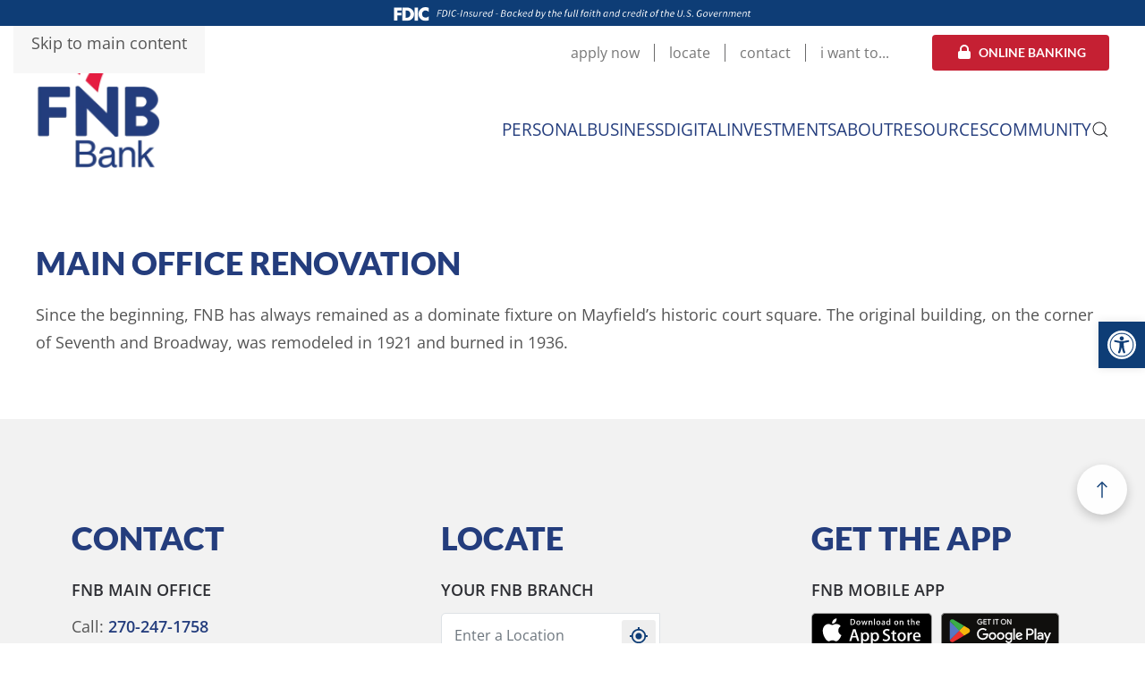

--- FILE ---
content_type: text/html; charset=UTF-8
request_url: https://growwithfnb.com/timeline/main-office-renovation-since-the-beginning-fnb-has-always-remained-as-a-dominate-fixture-on-mayfields-historic-court-square-the-original-building-on-the-corner-of-seventh-and-broadway-was/
body_size: 29438
content:
<!DOCTYPE html>
<html lang="en-US">
    <head>
        <meta charset="UTF-8">
        <meta name="viewport" content="width=device-width, initial-scale=1">
        <link rel="icon" href="/wp-content/uploads/2023/10/favicon.png" sizes="any">
                <link rel="apple-touch-icon" href="/wp-content/uploads/2023/10/apple-touch-icon.png">
                <meta name='robots' content='index, follow, max-image-preview:large, max-snippet:-1, max-video-preview:-1' />

	<!-- This site is optimized with the Yoast SEO plugin v26.8 - https://yoast.com/product/yoast-seo-wordpress/ -->
	<title>MAIN OFFICE RENOVATION - Grow With FNB</title>
	<link rel="canonical" href="https://growwithfnb.com/timeline/main-office-renovation-since-the-beginning-fnb-has-always-remained-as-a-dominate-fixture-on-mayfields-historic-court-square-the-original-building-on-the-corner-of-seventh-and-broadway-was/" />
	<meta property="og:locale" content="en_US" />
	<meta property="og:type" content="article" />
	<meta property="og:title" content="MAIN OFFICE RENOVATION - Grow With FNB" />
	<meta property="og:description" content="Since the beginning, FNB has always remained as a dominate fixture on Mayfield’s historic court square. The original building, on the corner of Seventh and Broadway, was remodeled in 1921 and burned in 1936." />
	<meta property="og:url" content="https://growwithfnb.com/timeline/main-office-renovation-since-the-beginning-fnb-has-always-remained-as-a-dominate-fixture-on-mayfields-historic-court-square-the-original-building-on-the-corner-of-seventh-and-broadway-was/" />
	<meta property="og:site_name" content="Grow With FNB" />
	<meta property="article:publisher" content="https://www.facebook.com/GrowWithFNB/" />
	<meta name="twitter:card" content="summary_large_image" />
	<script type="application/ld+json" class="yoast-schema-graph">{"@context":"https://schema.org","@graph":[{"@type":"WebPage","@id":"https://growwithfnb.com/timeline/main-office-renovation-since-the-beginning-fnb-has-always-remained-as-a-dominate-fixture-on-mayfields-historic-court-square-the-original-building-on-the-corner-of-seventh-and-broadway-was/","url":"https://growwithfnb.com/timeline/main-office-renovation-since-the-beginning-fnb-has-always-remained-as-a-dominate-fixture-on-mayfields-historic-court-square-the-original-building-on-the-corner-of-seventh-and-broadway-was/","name":"MAIN OFFICE RENOVATION - Grow With FNB","isPartOf":{"@id":"https://growwithfnb.com/#website"},"datePublished":"1921-02-12T21:04:27+00:00","breadcrumb":{"@id":"https://growwithfnb.com/timeline/main-office-renovation-since-the-beginning-fnb-has-always-remained-as-a-dominate-fixture-on-mayfields-historic-court-square-the-original-building-on-the-corner-of-seventh-and-broadway-was/#breadcrumb"},"inLanguage":"en-US","potentialAction":[{"@type":"ReadAction","target":["https://growwithfnb.com/timeline/main-office-renovation-since-the-beginning-fnb-has-always-remained-as-a-dominate-fixture-on-mayfields-historic-court-square-the-original-building-on-the-corner-of-seventh-and-broadway-was/"]}]},{"@type":"BreadcrumbList","@id":"https://growwithfnb.com/timeline/main-office-renovation-since-the-beginning-fnb-has-always-remained-as-a-dominate-fixture-on-mayfields-historic-court-square-the-original-building-on-the-corner-of-seventh-and-broadway-was/#breadcrumb","itemListElement":[{"@type":"ListItem","position":1,"name":"Home","item":"https://growwithfnb.com/"},{"@type":"ListItem","position":2,"name":"Timeline Stories","item":"https://growwithfnb.com/timeline/"},{"@type":"ListItem","position":3,"name":"MAIN OFFICE RENOVATION"}]},{"@type":"WebSite","@id":"https://growwithfnb.com/#website","url":"https://growwithfnb.com/","name":"Grow With FNB","description":"Grow With FNB","publisher":{"@id":"https://growwithfnb.com/#organization"},"potentialAction":[{"@type":"SearchAction","target":{"@type":"EntryPoint","urlTemplate":"https://growwithfnb.com/?s={search_term_string}"},"query-input":{"@type":"PropertyValueSpecification","valueRequired":true,"valueName":"search_term_string"}}],"inLanguage":"en-US"},{"@type":"Organization","@id":"https://growwithfnb.com/#organization","name":"FNB Bank","url":"https://growwithfnb.com/","logo":{"@type":"ImageObject","inLanguage":"en-US","@id":"https://growwithfnb.com/#/schema/logo/image/","url":"https://growwithfnb.com/wp-content/uploads/2022/11/fnb-logo.png","contentUrl":"https://growwithfnb.com/wp-content/uploads/2022/11/fnb-logo.png","width":472,"height":494,"caption":"FNB Bank"},"image":{"@id":"https://growwithfnb.com/#/schema/logo/image/"},"sameAs":["https://www.facebook.com/GrowWithFNB/","https://www.instagram.com/fnb_bank/","https://www.linkedin.com/company/fnb-bank/","https://www.youtube.com/channel/UC98Odwv2InBqPXQ6gWjxTzA"]}]}</script>
	<!-- / Yoast SEO plugin. -->


<link rel='dns-prefetch' href='//www.googletagmanager.com' />
<link rel='dns-prefetch' href='//netdna.bootstrapcdn.com' />
<link rel="alternate" title="oEmbed (JSON)" type="application/json+oembed" href="https://growwithfnb.com/wp-json/oembed/1.0/embed?url=https%3A%2F%2Fgrowwithfnb.com%2Ftimeline%2Fmain-office-renovation-since-the-beginning-fnb-has-always-remained-as-a-dominate-fixture-on-mayfields-historic-court-square-the-original-building-on-the-corner-of-seventh-and-broadway-was%2F" />
<link rel="alternate" title="oEmbed (XML)" type="text/xml+oembed" href="https://growwithfnb.com/wp-json/oembed/1.0/embed?url=https%3A%2F%2Fgrowwithfnb.com%2Ftimeline%2Fmain-office-renovation-since-the-beginning-fnb-has-always-remained-as-a-dominate-fixture-on-mayfields-historic-court-square-the-original-building-on-the-corner-of-seventh-and-broadway-was%2F&#038;format=xml" />
<link rel='stylesheet' id='formidable-css' href='https://growwithfnb.com/wp-content/plugins/formidable/css/formidableforms.css?ver=116428' media='all' />
<style id='wp-emoji-styles-inline-css'>

	img.wp-smiley, img.emoji {
		display: inline !important;
		border: none !important;
		box-shadow: none !important;
		height: 1em !important;
		width: 1em !important;
		margin: 0 0.07em !important;
		vertical-align: -0.1em !important;
		background: none !important;
		padding: 0 !important;
	}
/*# sourceURL=wp-emoji-styles-inline-css */
</style>
<style id='wp-block-library-inline-css'>
:root{--wp-block-synced-color:#7a00df;--wp-block-synced-color--rgb:122,0,223;--wp-bound-block-color:var(--wp-block-synced-color);--wp-editor-canvas-background:#ddd;--wp-admin-theme-color:#007cba;--wp-admin-theme-color--rgb:0,124,186;--wp-admin-theme-color-darker-10:#006ba1;--wp-admin-theme-color-darker-10--rgb:0,107,160.5;--wp-admin-theme-color-darker-20:#005a87;--wp-admin-theme-color-darker-20--rgb:0,90,135;--wp-admin-border-width-focus:2px}@media (min-resolution:192dpi){:root{--wp-admin-border-width-focus:1.5px}}.wp-element-button{cursor:pointer}:root .has-very-light-gray-background-color{background-color:#eee}:root .has-very-dark-gray-background-color{background-color:#313131}:root .has-very-light-gray-color{color:#eee}:root .has-very-dark-gray-color{color:#313131}:root .has-vivid-green-cyan-to-vivid-cyan-blue-gradient-background{background:linear-gradient(135deg,#00d084,#0693e3)}:root .has-purple-crush-gradient-background{background:linear-gradient(135deg,#34e2e4,#4721fb 50%,#ab1dfe)}:root .has-hazy-dawn-gradient-background{background:linear-gradient(135deg,#faaca8,#dad0ec)}:root .has-subdued-olive-gradient-background{background:linear-gradient(135deg,#fafae1,#67a671)}:root .has-atomic-cream-gradient-background{background:linear-gradient(135deg,#fdd79a,#004a59)}:root .has-nightshade-gradient-background{background:linear-gradient(135deg,#330968,#31cdcf)}:root .has-midnight-gradient-background{background:linear-gradient(135deg,#020381,#2874fc)}:root{--wp--preset--font-size--normal:16px;--wp--preset--font-size--huge:42px}.has-regular-font-size{font-size:1em}.has-larger-font-size{font-size:2.625em}.has-normal-font-size{font-size:var(--wp--preset--font-size--normal)}.has-huge-font-size{font-size:var(--wp--preset--font-size--huge)}.has-text-align-center{text-align:center}.has-text-align-left{text-align:left}.has-text-align-right{text-align:right}.has-fit-text{white-space:nowrap!important}#end-resizable-editor-section{display:none}.aligncenter{clear:both}.items-justified-left{justify-content:flex-start}.items-justified-center{justify-content:center}.items-justified-right{justify-content:flex-end}.items-justified-space-between{justify-content:space-between}.screen-reader-text{border:0;clip-path:inset(50%);height:1px;margin:-1px;overflow:hidden;padding:0;position:absolute;width:1px;word-wrap:normal!important}.screen-reader-text:focus{background-color:#ddd;clip-path:none;color:#444;display:block;font-size:1em;height:auto;left:5px;line-height:normal;padding:15px 23px 14px;text-decoration:none;top:5px;width:auto;z-index:100000}html :where(.has-border-color){border-style:solid}html :where([style*=border-top-color]){border-top-style:solid}html :where([style*=border-right-color]){border-right-style:solid}html :where([style*=border-bottom-color]){border-bottom-style:solid}html :where([style*=border-left-color]){border-left-style:solid}html :where([style*=border-width]){border-style:solid}html :where([style*=border-top-width]){border-top-style:solid}html :where([style*=border-right-width]){border-right-style:solid}html :where([style*=border-bottom-width]){border-bottom-style:solid}html :where([style*=border-left-width]){border-left-style:solid}html :where(img[class*=wp-image-]){height:auto;max-width:100%}:where(figure){margin:0 0 1em}html :where(.is-position-sticky){--wp-admin--admin-bar--position-offset:var(--wp-admin--admin-bar--height,0px)}@media screen and (max-width:600px){html :where(.is-position-sticky){--wp-admin--admin-bar--position-offset:0px}}

/*# sourceURL=wp-block-library-inline-css */
</style><style id='global-styles-inline-css'>
:root{--wp--preset--aspect-ratio--square: 1;--wp--preset--aspect-ratio--4-3: 4/3;--wp--preset--aspect-ratio--3-4: 3/4;--wp--preset--aspect-ratio--3-2: 3/2;--wp--preset--aspect-ratio--2-3: 2/3;--wp--preset--aspect-ratio--16-9: 16/9;--wp--preset--aspect-ratio--9-16: 9/16;--wp--preset--color--black: #000000;--wp--preset--color--cyan-bluish-gray: #abb8c3;--wp--preset--color--white: #ffffff;--wp--preset--color--pale-pink: #f78da7;--wp--preset--color--vivid-red: #cf2e2e;--wp--preset--color--luminous-vivid-orange: #ff6900;--wp--preset--color--luminous-vivid-amber: #fcb900;--wp--preset--color--light-green-cyan: #7bdcb5;--wp--preset--color--vivid-green-cyan: #00d084;--wp--preset--color--pale-cyan-blue: #8ed1fc;--wp--preset--color--vivid-cyan-blue: #0693e3;--wp--preset--color--vivid-purple: #9b51e0;--wp--preset--gradient--vivid-cyan-blue-to-vivid-purple: linear-gradient(135deg,rgb(6,147,227) 0%,rgb(155,81,224) 100%);--wp--preset--gradient--light-green-cyan-to-vivid-green-cyan: linear-gradient(135deg,rgb(122,220,180) 0%,rgb(0,208,130) 100%);--wp--preset--gradient--luminous-vivid-amber-to-luminous-vivid-orange: linear-gradient(135deg,rgb(252,185,0) 0%,rgb(255,105,0) 100%);--wp--preset--gradient--luminous-vivid-orange-to-vivid-red: linear-gradient(135deg,rgb(255,105,0) 0%,rgb(207,46,46) 100%);--wp--preset--gradient--very-light-gray-to-cyan-bluish-gray: linear-gradient(135deg,rgb(238,238,238) 0%,rgb(169,184,195) 100%);--wp--preset--gradient--cool-to-warm-spectrum: linear-gradient(135deg,rgb(74,234,220) 0%,rgb(151,120,209) 20%,rgb(207,42,186) 40%,rgb(238,44,130) 60%,rgb(251,105,98) 80%,rgb(254,248,76) 100%);--wp--preset--gradient--blush-light-purple: linear-gradient(135deg,rgb(255,206,236) 0%,rgb(152,150,240) 100%);--wp--preset--gradient--blush-bordeaux: linear-gradient(135deg,rgb(254,205,165) 0%,rgb(254,45,45) 50%,rgb(107,0,62) 100%);--wp--preset--gradient--luminous-dusk: linear-gradient(135deg,rgb(255,203,112) 0%,rgb(199,81,192) 50%,rgb(65,88,208) 100%);--wp--preset--gradient--pale-ocean: linear-gradient(135deg,rgb(255,245,203) 0%,rgb(182,227,212) 50%,rgb(51,167,181) 100%);--wp--preset--gradient--electric-grass: linear-gradient(135deg,rgb(202,248,128) 0%,rgb(113,206,126) 100%);--wp--preset--gradient--midnight: linear-gradient(135deg,rgb(2,3,129) 0%,rgb(40,116,252) 100%);--wp--preset--font-size--small: 13px;--wp--preset--font-size--medium: 20px;--wp--preset--font-size--large: 36px;--wp--preset--font-size--x-large: 42px;--wp--preset--spacing--20: 0.44rem;--wp--preset--spacing--30: 0.67rem;--wp--preset--spacing--40: 1rem;--wp--preset--spacing--50: 1.5rem;--wp--preset--spacing--60: 2.25rem;--wp--preset--spacing--70: 3.38rem;--wp--preset--spacing--80: 5.06rem;--wp--preset--shadow--natural: 6px 6px 9px rgba(0, 0, 0, 0.2);--wp--preset--shadow--deep: 12px 12px 50px rgba(0, 0, 0, 0.4);--wp--preset--shadow--sharp: 6px 6px 0px rgba(0, 0, 0, 0.2);--wp--preset--shadow--outlined: 6px 6px 0px -3px rgb(255, 255, 255), 6px 6px rgb(0, 0, 0);--wp--preset--shadow--crisp: 6px 6px 0px rgb(0, 0, 0);}:where(.is-layout-flex){gap: 0.5em;}:where(.is-layout-grid){gap: 0.5em;}body .is-layout-flex{display: flex;}.is-layout-flex{flex-wrap: wrap;align-items: center;}.is-layout-flex > :is(*, div){margin: 0;}body .is-layout-grid{display: grid;}.is-layout-grid > :is(*, div){margin: 0;}:where(.wp-block-columns.is-layout-flex){gap: 2em;}:where(.wp-block-columns.is-layout-grid){gap: 2em;}:where(.wp-block-post-template.is-layout-flex){gap: 1.25em;}:where(.wp-block-post-template.is-layout-grid){gap: 1.25em;}.has-black-color{color: var(--wp--preset--color--black) !important;}.has-cyan-bluish-gray-color{color: var(--wp--preset--color--cyan-bluish-gray) !important;}.has-white-color{color: var(--wp--preset--color--white) !important;}.has-pale-pink-color{color: var(--wp--preset--color--pale-pink) !important;}.has-vivid-red-color{color: var(--wp--preset--color--vivid-red) !important;}.has-luminous-vivid-orange-color{color: var(--wp--preset--color--luminous-vivid-orange) !important;}.has-luminous-vivid-amber-color{color: var(--wp--preset--color--luminous-vivid-amber) !important;}.has-light-green-cyan-color{color: var(--wp--preset--color--light-green-cyan) !important;}.has-vivid-green-cyan-color{color: var(--wp--preset--color--vivid-green-cyan) !important;}.has-pale-cyan-blue-color{color: var(--wp--preset--color--pale-cyan-blue) !important;}.has-vivid-cyan-blue-color{color: var(--wp--preset--color--vivid-cyan-blue) !important;}.has-vivid-purple-color{color: var(--wp--preset--color--vivid-purple) !important;}.has-black-background-color{background-color: var(--wp--preset--color--black) !important;}.has-cyan-bluish-gray-background-color{background-color: var(--wp--preset--color--cyan-bluish-gray) !important;}.has-white-background-color{background-color: var(--wp--preset--color--white) !important;}.has-pale-pink-background-color{background-color: var(--wp--preset--color--pale-pink) !important;}.has-vivid-red-background-color{background-color: var(--wp--preset--color--vivid-red) !important;}.has-luminous-vivid-orange-background-color{background-color: var(--wp--preset--color--luminous-vivid-orange) !important;}.has-luminous-vivid-amber-background-color{background-color: var(--wp--preset--color--luminous-vivid-amber) !important;}.has-light-green-cyan-background-color{background-color: var(--wp--preset--color--light-green-cyan) !important;}.has-vivid-green-cyan-background-color{background-color: var(--wp--preset--color--vivid-green-cyan) !important;}.has-pale-cyan-blue-background-color{background-color: var(--wp--preset--color--pale-cyan-blue) !important;}.has-vivid-cyan-blue-background-color{background-color: var(--wp--preset--color--vivid-cyan-blue) !important;}.has-vivid-purple-background-color{background-color: var(--wp--preset--color--vivid-purple) !important;}.has-black-border-color{border-color: var(--wp--preset--color--black) !important;}.has-cyan-bluish-gray-border-color{border-color: var(--wp--preset--color--cyan-bluish-gray) !important;}.has-white-border-color{border-color: var(--wp--preset--color--white) !important;}.has-pale-pink-border-color{border-color: var(--wp--preset--color--pale-pink) !important;}.has-vivid-red-border-color{border-color: var(--wp--preset--color--vivid-red) !important;}.has-luminous-vivid-orange-border-color{border-color: var(--wp--preset--color--luminous-vivid-orange) !important;}.has-luminous-vivid-amber-border-color{border-color: var(--wp--preset--color--luminous-vivid-amber) !important;}.has-light-green-cyan-border-color{border-color: var(--wp--preset--color--light-green-cyan) !important;}.has-vivid-green-cyan-border-color{border-color: var(--wp--preset--color--vivid-green-cyan) !important;}.has-pale-cyan-blue-border-color{border-color: var(--wp--preset--color--pale-cyan-blue) !important;}.has-vivid-cyan-blue-border-color{border-color: var(--wp--preset--color--vivid-cyan-blue) !important;}.has-vivid-purple-border-color{border-color: var(--wp--preset--color--vivid-purple) !important;}.has-vivid-cyan-blue-to-vivid-purple-gradient-background{background: var(--wp--preset--gradient--vivid-cyan-blue-to-vivid-purple) !important;}.has-light-green-cyan-to-vivid-green-cyan-gradient-background{background: var(--wp--preset--gradient--light-green-cyan-to-vivid-green-cyan) !important;}.has-luminous-vivid-amber-to-luminous-vivid-orange-gradient-background{background: var(--wp--preset--gradient--luminous-vivid-amber-to-luminous-vivid-orange) !important;}.has-luminous-vivid-orange-to-vivid-red-gradient-background{background: var(--wp--preset--gradient--luminous-vivid-orange-to-vivid-red) !important;}.has-very-light-gray-to-cyan-bluish-gray-gradient-background{background: var(--wp--preset--gradient--very-light-gray-to-cyan-bluish-gray) !important;}.has-cool-to-warm-spectrum-gradient-background{background: var(--wp--preset--gradient--cool-to-warm-spectrum) !important;}.has-blush-light-purple-gradient-background{background: var(--wp--preset--gradient--blush-light-purple) !important;}.has-blush-bordeaux-gradient-background{background: var(--wp--preset--gradient--blush-bordeaux) !important;}.has-luminous-dusk-gradient-background{background: var(--wp--preset--gradient--luminous-dusk) !important;}.has-pale-ocean-gradient-background{background: var(--wp--preset--gradient--pale-ocean) !important;}.has-electric-grass-gradient-background{background: var(--wp--preset--gradient--electric-grass) !important;}.has-midnight-gradient-background{background: var(--wp--preset--gradient--midnight) !important;}.has-small-font-size{font-size: var(--wp--preset--font-size--small) !important;}.has-medium-font-size{font-size: var(--wp--preset--font-size--medium) !important;}.has-large-font-size{font-size: var(--wp--preset--font-size--large) !important;}.has-x-large-font-size{font-size: var(--wp--preset--font-size--x-large) !important;}
/*# sourceURL=global-styles-inline-css */
</style>

<style id='classic-theme-styles-inline-css'>
/*! This file is auto-generated */
.wp-block-button__link{color:#fff;background-color:#32373c;border-radius:9999px;box-shadow:none;text-decoration:none;padding:calc(.667em + 2px) calc(1.333em + 2px);font-size:1.125em}.wp-block-file__button{background:#32373c;color:#fff;text-decoration:none}
/*# sourceURL=/wp-includes/css/classic-themes.min.css */
</style>
<link rel='stylesheet' id='agile-store-locator-init-css' href='https://growwithfnb.com/wp-content/plugins/agile-store-locator/public/css/init.css?ver=4.8.27' media='all' />
<link rel='stylesheet' id='casper_leaving_style-css' href='https://growwithfnb.com/wp-content/plugins/caspers-leave-notice/functions/../caspers-leave-notice.css?ver=6.9' media='all' />
<link rel='stylesheet' id='ctl_styles-css' href='https://growwithfnb.com/wp-content/plugins/cool-timeline-pro/css/ctl_styles.css' media='all' />
<link rel='stylesheet' id='ctl_prettyPhoto-css' href='https://growwithfnb.com/wp-content/plugins/cool-timeline-pro/css/prettyPhoto.css' media='all' />
<link rel='stylesheet' id='ctl_flexslider_style-css' href='https://growwithfnb.com/wp-content/plugins/cool-timeline-pro/css/flexslider.css' media='all' />
<link rel='stylesheet' id='font-awesome-css' href='https://netdna.bootstrapcdn.com/font-awesome/3.2.1/css/font-awesome.css?ver=6.9' media='all' />
<link rel='stylesheet' id='wp-dynamic-css-css' href='https://growwithfnb.com/wp-admin/admin-ajax.php?action=wp_dynamic_css' media='all' />
<link rel='stylesheet' id='pojo-a11y-css' href='https://growwithfnb.com/wp-content/plugins/pojo-accessibility/modules/legacy/assets/css/style.min.css?ver=1.0.0' media='all' />
<link rel='stylesheet' id='wpfront-notification-bar-css' href='https://growwithfnb.com/wp-content/plugins/wpfront-notification-bar/css/wpfront-notification-bar.min.css?ver=3.5.1.05102' media='all' />
<link href="https://growwithfnb.com/wp-content/themes/yootheme/css/theme.1.css?ver=1766586812" rel="stylesheet">
<link href="https://growwithfnb.com/wp-content/plugins/wp-djpopup-1.2.3/modules/builder/assets/css/djpopup.css?ver=4.5.33" rel="stylesheet">
<script src="https://growwithfnb.com/wp-includes/js/jquery/jquery.min.js?ver=3.7.1" id="jquery-core-js"></script>
<script src="https://growwithfnb.com/wp-includes/js/jquery/jquery-migrate.min.js?ver=3.4.1" id="jquery-migrate-js"></script>
<script id="3d-flip-book-client-locale-loader-js-extra">
var FB3D_CLIENT_LOCALE = {"ajaxurl":"https://growwithfnb.com/wp-admin/admin-ajax.php","dictionary":{"Table of contents":"Table of contents","Close":"Close","Bookmarks":"Bookmarks","Thumbnails":"Thumbnails","Search":"Search","Share":"Share","Facebook":"Facebook","Twitter":"Twitter","Email":"Email","Play":"Play","Previous page":"Previous page","Next page":"Next page","Zoom in":"Zoom in","Zoom out":"Zoom out","Fit view":"Fit view","Auto play":"Auto play","Full screen":"Full screen","More":"More","Smart pan":"Smart pan","Single page":"Single page","Sounds":"Sounds","Stats":"Stats","Print":"Print","Download":"Download","Goto first page":"Goto first page","Goto last page":"Goto last page"},"images":"https://growwithfnb.com/wp-content/plugins/interactive-3d-flipbook-powered-physics-engine/assets/images/","jsData":{"urls":[],"posts":{"ids_mis":[],"ids":[]},"pages":[],"firstPages":[],"bookCtrlProps":[],"bookTemplates":[]},"key":"3d-flip-book","pdfJS":{"pdfJsLib":"https://growwithfnb.com/wp-content/plugins/interactive-3d-flipbook-powered-physics-engine/assets/js/pdf.min.js?ver=4.3.136","pdfJsWorker":"https://growwithfnb.com/wp-content/plugins/interactive-3d-flipbook-powered-physics-engine/assets/js/pdf.worker.js?ver=4.3.136","stablePdfJsLib":"https://growwithfnb.com/wp-content/plugins/interactive-3d-flipbook-powered-physics-engine/assets/js/stable/pdf.min.js?ver=2.5.207","stablePdfJsWorker":"https://growwithfnb.com/wp-content/plugins/interactive-3d-flipbook-powered-physics-engine/assets/js/stable/pdf.worker.js?ver=2.5.207","pdfJsCMapUrl":"https://growwithfnb.com/wp-content/plugins/interactive-3d-flipbook-powered-physics-engine/assets/cmaps/"},"cacheurl":"https://growwithfnb.com/wp-content/uploads/3d-flip-book/cache/","pluginsurl":"https://growwithfnb.com/wp-content/plugins/","pluginurl":"https://growwithfnb.com/wp-content/plugins/interactive-3d-flipbook-powered-physics-engine/","thumbnailSize":{"width":"150","height":"150"},"version":"1.16.17"};
//# sourceURL=3d-flip-book-client-locale-loader-js-extra
</script>
<script src="https://growwithfnb.com/wp-content/plugins/interactive-3d-flipbook-powered-physics-engine/assets/js/client-locale-loader.js?ver=1.16.17" id="3d-flip-book-client-locale-loader-js" async data-wp-strategy="async"></script>
<script src="https://growwithfnb.com/wp-content/plugins/wpfront-notification-bar/js/wpfront-notification-bar.min.js?ver=3.5.1.05102" id="wpfront-notification-bar-js"></script>

<!-- Google tag (gtag.js) snippet added by Site Kit -->
<!-- Google Analytics snippet added by Site Kit -->
<script src="https://www.googletagmanager.com/gtag/js?id=GT-NCTDGCZ" id="google_gtagjs-js" async></script>
<script id="google_gtagjs-js-after">
window.dataLayer = window.dataLayer || [];function gtag(){dataLayer.push(arguments);}
gtag("set","linker",{"domains":["growwithfnb.com"]});
gtag("js", new Date());
gtag("set", "developer_id.dZTNiMT", true);
gtag("config", "GT-NCTDGCZ", {"googlesitekit_post_type":"cool_timeline"});
//# sourceURL=google_gtagjs-js-after
</script>
<link rel="https://api.w.org/" href="https://growwithfnb.com/wp-json/" /><link rel="EditURI" type="application/rsd+xml" title="RSD" href="https://growwithfnb.com/xmlrpc.php?rsd" />
<link rel='shortlink' href='https://growwithfnb.com/?p=3640' />
<meta name="generator" content="MYOB"><style type="text/css">
                    .bullets-container {
                display: table;
                position: fixed;
                right: 0;
                height: 100%;
                z-index: 1049;
                font-weight: normal;
            }
	</style><meta name="generator" content="Site Kit by Google 1.170.0" /><style>.uk-alert-tertiary,.uk-button-tertiary,.uk-card-tertiary { background:#475668;}.uk-section-tertiary,.uk-overlay-tertiary,.uk-tile-tertiary {background:#475668;}.uk-alert-quaternary,.uk-button-quaternary,.uk-card-quaternary { background:#5e5e5e;}.uk-section-quaternary,.uk-overlay-quaternary,.uk-tile-quaternary {background:#5e5e5e;}.uk-alert-quinary,.uk-button-quinary,.uk-card-quinary { background:linear-gradient(90deg, rgba(14,61,118, 1) 0%, rgba(14,61,118, 0.95) 25%, rgba(14,61,118, 0.7) 45%, rgba(14,61,118, 0) 65%);;}.uk-section-quinary,.uk-overlay-quinary,.uk-tile-quinary {background:linear-gradient(90deg, rgba(14,61,118, 1) 0%, rgba(14,61,118, 0.95) 25%, rgba(14,61,118, 0.7) 45%, rgba(14,61,118, 0) 65%);;}</style><script type="text/javascript">
			 var style = document.createElement("style");
			 style.type = "text/css";
			 style.id = "antiClickjack";
			 if ("cssText" in style){
			   style.cssText = "body{display:none !important;}";
			 }else{
			   style.innerHTML = "body{display:none !important;}";
			 }
			 document.getElementsByTagName("head")[0].appendChild(style);

			 try {
			   if (top.document.domain === document.domain) {
			     var antiClickjack = document.getElementById("antiClickjack");
			     antiClickjack.parentNode.removeChild(antiClickjack);
			   } else {
			     top.location = self.location;
			   }
			 } catch (e) {
			   top.location = self.location;
			 }
			</script><script>document.documentElement.className += " js";</script>
<style type="text/css">
#pojo-a11y-toolbar .pojo-a11y-toolbar-toggle a{ background-color: #0e3d76;	color: #ffffff;}
#pojo-a11y-toolbar .pojo-a11y-toolbar-overlay, #pojo-a11y-toolbar .pojo-a11y-toolbar-overlay ul.pojo-a11y-toolbar-items.pojo-a11y-links{ border-color: #0e3d76;}
body.pojo-a11y-focusable a:focus{ outline-style: solid !important;	outline-width: 1px !important;	outline-color: #c52033 !important;}
#pojo-a11y-toolbar{ top: 50% !important;}
#pojo-a11y-toolbar .pojo-a11y-toolbar-overlay{ background-color: #ffffff;}
#pojo-a11y-toolbar .pojo-a11y-toolbar-overlay ul.pojo-a11y-toolbar-items li.pojo-a11y-toolbar-item a, #pojo-a11y-toolbar .pojo-a11y-toolbar-overlay p.pojo-a11y-toolbar-title{ color: #333333;}
#pojo-a11y-toolbar .pojo-a11y-toolbar-overlay ul.pojo-a11y-toolbar-items li.pojo-a11y-toolbar-item a.active{ background-color: #0e3d76;	color: #ffffff;}
@media (max-width: 767px) { #pojo-a11y-toolbar { top: 110px !important; } }</style><script src="https://growwithfnb.com/wp-content/themes/yootheme/packages/theme-cookie/app/cookie.min.js?ver=4.5.33" defer></script>
<script src="https://growwithfnb.com/wp-content/themes/yootheme/vendor/assets/uikit/dist/js/uikit.min.js?ver=4.5.33"></script>
<script src="https://growwithfnb.com/wp-content/themes/yootheme/vendor/assets/uikit/dist/js/uikit-icons-morgan-consulting.min.js?ver=4.5.33"></script>
<script src="https://growwithfnb.com/wp-content/themes/yootheme/js/theme.js?ver=4.5.33"></script>
<script>window.yootheme ||= {}; var $theme = yootheme.theme = {"cookie":{"mode":"notification","template":"<div class=\"tm-cookie-banner uk-section uk-section-xsmall uk-section-muted uk-position-bottom uk-position-fixed\">\n        <div class=\"uk-container uk-container-expand uk-text-center\">\n\n            By using this website, you agree to the use of cookies as described in our Privacy Policy.\n                            <button type=\"button\" class=\"js-accept uk-button uk-button-primary uk-margin-small-left\" data-uk-toggle=\"target: !.uk-section; animation: true\">Ok<\/button>\n            \n            \n        <\/div>\n    <\/div>","position":"bottom"},"i18n":{"close":{"label":"Close","0":"yootheme"},"totop":{"label":"Back to top","0":"yootheme"},"marker":{"label":"Open","0":"yootheme"},"navbarToggleIcon":{"label":"Open menu","0":"yootheme"},"paginationPrevious":{"label":"Previous page","0":"yootheme"},"paginationNext":{"label":"Next page","0":"yootheme"},"searchIcon":{"toggle":"Open Search","submit":"Submit Search"},"slider":{"next":"Next slide","previous":"Previous slide","slideX":"Slide %s","slideLabel":"%s of %s"},"slideshow":{"next":"Next slide","previous":"Previous slide","slideX":"Slide %s","slideLabel":"%s of %s"},"lightboxPanel":{"next":"Next slide","previous":"Previous slide","slideLabel":"%s of %s","close":"Close"}}};</script>
<script src="https://growwithfnb.com/wp-content/plugins/wp-djpopup-1.2.3/modules/builder/assets/js/djpopup.js?ver=4.5.33"></script>
<script>UIkit.util.ready(function() {
        UIkit.util.$$('.my-subnav-divider ul').forEach(function(el) {
	el.classList.add('uk-subnav-divider');
        })
})


jQuery(document).ready(function () {    
        jQuery('.gform_wrapper form').addClass('uk-form');
        jQuery('.gform_wrapper fieldset').addClass('uk-fieldset');
        jQuery('.gform_wrapper legend').addClass('uk-legend');
        jQuery('.gform_wrapper input').addClass('uk-input');
        jQuery('.gform_wrapper select').addClass('uk-select');
        jQuery('.gform_wrapper textarea').addClass('uk-textarea');
        jQuery('.gform_wrapper input[type="radio"]').addClass('uk-radio');
        jQuery('.gform_wrapper input[type="checkbox"]').addClass('uk-checkbox');
        jQuery('.gform_wrapper.gravity-theme #field_submit input, .gform_wrapper.gravity-theme .gform_footer input').addClass('uk-button uk-button-primary');
    jQuery('.cpln-cancel').addClass('uk-button uk-button-small uk-button-primary');

     });  

 UIkit.util.addClass(UIkit.util.findAll('.uk-offcanvas-bar .uk-nav'), 'uk-nav-parent-icon' );UIkit.nav('.uk-offcanvas-bar .uk-nav');

    UIkit.util.ready(function () {
            UIkit.scrollspy('#sticky-to-top', { offsetTop: -600, cls: 'sticky-to-top' }); // top offset of 600px
    });

UIkit.util.ready(function() {
    let accItems = UIkit.util.$$('#acc .el-item');
    for (let i=0;i<accItems.length;i++) {
        accItems[i].id = 'acc-item-' + (i+1);
    }
});


document.addEventListener('DOMContentLoaded', function () {
  const button = document.querySelector('.to-top-button');
  let isVisible = false;

  window.addEventListener('scroll', function () {
    if (window.scrollY > window.innerHeight) {
      if (!isVisible) {
        button.classList.add('show');
        button.classList.add('uk-animation-slide-right');
        isVisible = true;
      }
    } else {
      if (isVisible) {
        button.classList.remove('show');
        button.classList.remove('uk-animation-slide-right'); // reset
        isVisible = false;
      }
    }
  });
});</script><link rel="icon" href="https://growwithfnb.com/wp-content/uploads/2024/02/cropped-FNBSiteIcon-32x32.png" sizes="32x32" />
<link rel="icon" href="https://growwithfnb.com/wp-content/uploads/2024/02/cropped-FNBSiteIcon-192x192.png" sizes="192x192" />
<link rel="apple-touch-icon" href="https://growwithfnb.com/wp-content/uploads/2024/02/cropped-FNBSiteIcon-180x180.png" />
<meta name="msapplication-TileImage" content="https://growwithfnb.com/wp-content/uploads/2024/02/cropped-FNBSiteIcon-270x270.png" />
    <link rel='stylesheet' id='agile-store-locator-sl-bootstrap-css' href='https://growwithfnb.com/wp-content/plugins/agile-store-locator/public/css/sl-bootstrap.css?ver=4.8.27' media='all' />
<link rel='stylesheet' id='agile-store-locator-asl-search-css' href='https://growwithfnb.com/wp-content/plugins/agile-store-locator/public/css/asl_search.css?ver=4.8.27' media='all' />
</head>
    <body class="wp-singular cool_timeline-template-default single single-cool_timeline postid-3640 wp-theme-yootheme wp-child-theme-yootheme-fnb ">

        <script data-cookieconsent="ignore">
(function(window,document,dataLayerName,id){
window[dataLayerName]=window[dataLayerName]||[],window[dataLayerName].push({start:(new Date).getTime(),event:"stg.start"});var scripts=document.getElementsByTagName('script')[0],tags=document.createElement('script');
function stgCreateCookie(a,b,c){var d="";if(c){var e=new Date;e.setTime(e.getTime()+24*c*60*60*1e3),d=";expires="+e.toUTCString()}document.cookie=a+"="+b+d+";path=/"}
var isStgDebug=(window.location.href.match("stg_debug")||document.cookie.match("stg_debug"))&&!window.location.href.match("stg_disable_debug");stgCreateCookie("stg_debug",isStgDebug?1:"",isStgDebug?14:-1);
var qP=[];dataLayerName!=="dataLayer"&&qP.push("data_layer_name="+dataLayerName),isStgDebug&&qP.push("stg_debug");var qPString=qP.length>0?("?"+qP.join("&")):"";
tags.async=!0,tags.src="https://growwithfnb.containers.piwik.pro/"+id+".js"+qPString,scripts.parentNode.insertBefore(tags,scripts);
!function(a,n,i){a[n]=a[n]||{};for(var c=0;c<i.length;c++)!function(i){a[n][i]=a[n][i]||{},a[n][i].api=a[n][i].api||function(){var a=[].slice.call(arguments,0);"string"==typeof a[0]&&window[dataLayerName].push({event:n+"."+i+":"+a[0],parameters:[].slice.call(arguments,1)})}}(i[c])}(window,"ppms",["tm","cm"]);
})(window,document,'dataLayer','a7a499e8-ba77-491b-8ae6-757f4a65fbd0');
</script>
                <style type="text/css">
                #wpfront-notification-bar, #wpfront-notification-bar-editor            {
            background: #0E3D76;
            background: -moz-linear-gradient(top, #0E3D76 0%, #0E3D76 100%);
            background: -webkit-gradient(linear, left top, left bottom, color-stop(0%,#0E3D76), color-stop(100%,#0E3D76));
            background: -webkit-linear-gradient(top, #0E3D76 0%,#0E3D76 100%);
            background: -o-linear-gradient(top, #0E3D76 0%,#0E3D76 100%);
            background: -ms-linear-gradient(top, #0E3D76 0%,#0E3D76 100%);
            background: linear-gradient(to bottom, #0E3D76 0%, #0E3D76 100%);
            filter: progid:DXImageTransform.Microsoft.gradient( startColorstr='#0E3D76', endColorstr='#0E3D76',GradientType=0 );
            background-repeat: no-repeat;
                        }
            #wpfront-notification-bar div.wpfront-message, #wpfront-notification-bar-editor.wpfront-message            {
            color: #ffffff;
                        }
            #wpfront-notification-bar a.wpfront-button, #wpfront-notification-bar-editor a.wpfront-button            {
            background: #FFFFFF;
            background: -moz-linear-gradient(top, #FFFFFF 0%, #FFFFFF 100%);
            background: -webkit-gradient(linear, left top, left bottom, color-stop(0%,#FFFFFF), color-stop(100%,#FFFFFF));
            background: -webkit-linear-gradient(top, #FFFFFF 0%,#FFFFFF 100%);
            background: -o-linear-gradient(top, #FFFFFF 0%,#FFFFFF 100%);
            background: -ms-linear-gradient(top, #FFFFFF 0%,#FFFFFF 100%);
            background: linear-gradient(to bottom, #FFFFFF 0%, #FFFFFF 100%);
            filter: progid:DXImageTransform.Microsoft.gradient( startColorstr='#FFFFFF', endColorstr='#FFFFFF',GradientType=0 );

            background-repeat: no-repeat;
            color: #ffffff;
            }
            #wpfront-notification-bar-open-button            {
            background-color: #FFFFFF;
            right: 10px;
                        }
            #wpfront-notification-bar-open-button.top                {
                background-image: url(https://growwithfnb.com/wp-content/plugins/wpfront-notification-bar/images/arrow_down.png);
                }

                #wpfront-notification-bar-open-button.bottom                {
                background-image: url(https://growwithfnb.com/wp-content/plugins/wpfront-notification-bar/images/arrow_up.png);
                }
                #wpfront-notification-bar-table, .wpfront-notification-bar tbody, .wpfront-notification-bar tr            {
                        }
            #wpfront-notification-bar div.wpfront-close            {
            border: 1px solid #FFFFFF;
            background-color: #FFFFFF;
            color: #FFFFFF;
            }
            #wpfront-notification-bar div.wpfront-close:hover            {
            border: 1px solid #FFFFFF;
            background-color: #FFFFFF;
            }
             #wpfront-notification-bar-spacer { display:block; }                </style>
                            <div id="wpfront-notification-bar-spacer" class="wpfront-notification-bar-spacer   ">
                <div id="wpfront-notification-bar-open-button" aria-label="reopen" role="button" class="wpfront-notification-bar-open-button hidden top wpfront-bottom-shadow"></div>
                <div id="wpfront-notification-bar" class="wpfront-notification-bar wpfront-fixed load top ">
                                         
                            <table id="wpfront-notification-bar-table" border="0" cellspacing="0" cellpadding="0" role="presentation">                        
                                <tr>
                                    <td>
                                     
                                    <div class="wpfront-message wpfront-div">
                                        <img src="https://growwithfnb.com/wp-content/uploads/2024/09/fdic-digital-sign.whitetext.svg" alt="FDIC" width="400" />                                    </div>
                                                                                                       
                                    </td>
                                </tr>              
                            </table>
                            
                                    </div>
            </div>
            
            <script type="text/javascript">
                function __load_wpfront_notification_bar() {
                    if (typeof wpfront_notification_bar === "function") {
                        wpfront_notification_bar({"position":1,"height":0,"fixed_position":false,"animate_delay":0,"close_button":false,"button_action_close_bar":false,"auto_close_after":0,"display_after":0,"is_admin_bar_showing":false,"display_open_button":false,"keep_closed":false,"keep_closed_for":0,"position_offset":0,"display_scroll":false,"display_scroll_offset":0,"keep_closed_cookie":"wpfront-notification-bar-keep-closed","log":false,"id_suffix":"","log_prefix":"[WPFront Notification Bar]","theme_sticky_selector":"","set_max_views":false,"max_views":0,"max_views_for":0,"max_views_cookie":"wpfront-notification-bar-max-views"});
                    } else {
                                    setTimeout(__load_wpfront_notification_bar, 100);
                    }
                }
                __load_wpfront_notification_bar();
            </script>
            
        <div class="uk-hidden-visually uk-notification uk-notification-top-left uk-width-auto">
            <div class="uk-notification-message">
                <a href="#tm-main" class="uk-link-reset">Skip to main content</a>
            </div>
        </div>

                <div class="tm-page-container uk-clearfix">

            
            
        
        
        <div class="tm-page uk-margin-auto">

                        


<header class="tm-header-mobile uk-hidden@m">


    
        <div class="uk-navbar-container">

            <div class="uk-container uk-container-expand">
                <nav class="uk-navbar" uk-navbar="{&quot;align&quot;:&quot;center&quot;,&quot;container&quot;:&quot;.tm-header-mobile&quot;,&quot;boundary&quot;:&quot;.tm-header-mobile .uk-navbar-container&quot;}">

                                        <div class="uk-navbar-left ">

                                                    <a href="https://growwithfnb.com/" aria-label="Back to home" class="uk-logo uk-navbar-item">
    <picture>
<source type="image/webp" srcset="/wp-content/themes/yootheme/cache/a8/FNBLogo-3X-a81aa3c0.webp 132w, /wp-content/themes/yootheme/cache/18/FNBLogo-3X-18a87bd5.webp 264w" sizes="(min-width: 132px) 132px">
<img alt loading="eager" src="/wp-content/themes/yootheme/cache/8b/FNBLogo-3X-8be0eb07.png" width="132" height="140">
</picture></a>                        
                        
                        
                    </div>
                    
                    
                                        <div class="uk-navbar-right">

                                                    
<div class="uk-navbar-item widget widget_builderwidget" id="builderwidget-22">

    
    <div class="uk-grid tm-grid-expand uk-child-width-1-1 uk-grid-margin">
<div class="uk-width-1-1">
    
        
            
            
            
                
                    
<div class="uk-margin">
    
    
        
        
<a class="el-content uk-button uk-button-secondary uk-button-small" href="https://growwithfnb.myebanking.net/#/login" uk-scroll>
    
        <span uk-icon="icon: heroicons-solid--lock-closed"style="position: relative; top: -1px;"></span>&nbsp;&nbsp;ONLINE BANKING    
    
</a>


        
    
    
</div>

                
            
        
    
</div></div>
</div>
                        
                                                    <a uk-toggle href="#tm-dialog-mobile" class="uk-navbar-toggle uk-navbar-toggle-animate">

        
        <div uk-navbar-toggle-icon></div>

        
    </a>                        
                    </div>
                    
                </nav>
            </div>

        </div>

    



    
    
        <div id="tm-dialog-mobile" class="uk-dropbar uk-dropbar-top" uk-drop="{&quot;clsDrop&quot;:&quot;uk-dropbar&quot;,&quot;flip&quot;:&quot;false&quot;,&quot;container&quot;:&quot;.tm-header-mobile&quot;,&quot;target-y&quot;:&quot;.tm-header-mobile .uk-navbar-container&quot;,&quot;mode&quot;:&quot;click&quot;,&quot;target-x&quot;:&quot;.tm-header-mobile .uk-navbar-container&quot;,&quot;stretch&quot;:true,&quot;pos&quot;:&quot;bottom-left&quot;,&quot;bgScroll&quot;:&quot;false&quot;,&quot;animateOut&quot;:true,&quot;duration&quot;:300,&quot;toggle&quot;:&quot;false&quot;}">

        <div class="tm-height-min-1-1 uk-flex uk-flex-column">

            
                        <div class="uk-margin-auto-bottom uk-text-center">
                
<div class="uk-grid uk-child-width-1-1" uk-grid>    <div>
<div class="uk-panel widget widget_nav_menu" id="nav_menu-4">

    
    
<ul class="uk-nav uk-nav-default uk-nav-divider uk-nav-accordion uk-nav-center" uk-nav="targets: &gt; .js-accordion" uk-scrollspy-nav="closest: li; scroll: true;">
    
	<li class="menu-item menu-item-type-post_type menu-item-object-page menu-item-home"><a href="https://growwithfnb.com/">HOME</a></li>
	<li class="menu-item menu-item-type-custom menu-item-object-custom menu-item-has-children js-accordion uk-parent"><a href>PERSONAL <span uk-nav-parent-icon></span></a>
	<ul class="uk-nav-sub">

		<li class="menu-item menu-item-type-post_type menu-item-object-page"><a href="https://growwithfnb.com/personal-banking/">Personal Banking</a></li>
		<li class="menu-item menu-item-type-post_type menu-item-object-page"><a href="https://growwithfnb.com/personal-banking/personal-checking/">Personal Checking</a></li>
		<li class="menu-item menu-item-type-post_type menu-item-object-page"><a href="https://growwithfnb.com/personal-banking/personal-savings/">Personal Savings</a></li>
		<li class="menu-item menu-item-type-post_type menu-item-object-page"><a href="https://growwithfnb.com/personal-banking/health-savings-accounts/">Health Savings Accounts</a></li>
		<li class="menu-item menu-item-type-post_type menu-item-object-page"><a href="https://growwithfnb.com/personal-banking/cds-iras/">CDs &#038; IRAs</a></li>
		<li class="menu-item menu-item-type-post_type menu-item-object-page"><a href="https://growwithfnb.com/personal-banking/home-mortgages/">Home Mortgages</a></li>
		<li class="menu-item menu-item-type-post_type menu-item-object-page"><a href="https://growwithfnb.com/personal-banking/personal-lending/">Personal Lending</a></li>
		<li class="menu-item menu-item-type-post_type menu-item-object-page"><a href="https://growwithfnb.com/personal-banking/indirect-lending/">Indirect Lending</a></li>
		<li class="menu-item menu-item-type-post_type menu-item-object-page menu-item-has-children uk-parent"><a href="https://growwithfnb.com/personal-banking/card-services/">Card Services</a>
		<ul>

			<li class="menu-item menu-item-type-post_type menu-item-object-page"><a href="https://growwithfnb.com/personal-banking/card-services/personal-credit-cards/">Personal Credit Cards</a></li>
			<li class="menu-item menu-item-type-post_type menu-item-object-page"><a href="https://growwithfnb.com/personal-banking/card-services/debit-travel-cards/">Debit &#038; Travel Cards</a></li></ul></li>
		<li class="menu-item menu-item-type-post_type menu-item-object-page"><a href="https://growwithfnb.com/personal-banking/spirit-debit-cards/">Spirit Debit Cards</a></li>
		<li class="menu-item menu-item-type-post_type menu-item-object-page"><a href="https://growwithfnb.com/personal-banking/yourswipe/">Your Swipe</a></li>
		<li class="menu-item menu-item-type-post_type menu-item-object-page"><a href="https://growwithfnb.com/personal-banking/personal-services/">Personal Services</a></li>
		<li class="menu-item menu-item-type-post_type menu-item-object-page"><a href="https://growwithfnb.com/personal-banking/managing-overdrafts/">Managing Overdrafts</a></li>
		<li class="menu-item menu-item-type-post_type menu-item-object-page"><a href="https://growwithfnb.com/personal-banking/military/">Military/Veterans Benefits</a></li>
		<li class="menu-item menu-item-type-post_type menu-item-object-page"><a href="https://growwithfnb.com/personal-banking/greenlight/">Greenlight</a></li></ul></li>
	<li class="menu-item menu-item-type-custom menu-item-object-custom menu-item-has-children js-accordion uk-parent"><a href>BUSINESS <span uk-nav-parent-icon></span></a>
	<ul class="uk-nav-sub">

		<li class="menu-item menu-item-type-post_type menu-item-object-page"><a href="https://growwithfnb.com/business-banking/">Business Banking</a></li>
		<li class="menu-item menu-item-type-post_type menu-item-object-page"><a href="https://growwithfnb.com/business-banking/business-checking/">Business Checking</a></li>
		<li class="menu-item menu-item-type-post_type menu-item-object-page"><a href="https://growwithfnb.com/business-banking/business-savings/">Business Savings</a></li>
		<li class="menu-item menu-item-type-post_type menu-item-object-page"><a href="https://growwithfnb.com/business-banking/business-debit-cards/">Business Debit Cards</a></li>
		<li class="menu-item menu-item-type-post_type menu-item-object-page"><a href="https://growwithfnb.com/business-banking/business-and-ag-loans/">Business & Ag Loans</a></li>
		<li class="menu-item menu-item-type-post_type menu-item-object-page menu-item-has-children uk-parent"><a href="https://growwithfnb.com/business-banking/treasury-management/">Treasury Management</a>
		<ul>

			<li class="menu-item menu-item-type-post_type menu-item-object-page"><a href="https://growwithfnb.com/business-banking/treasury-management/online-business-banking/">Online Business Banking</a></li>
			<li class="menu-item menu-item-type-post_type menu-item-object-page"><a href="https://growwithfnb.com/business-banking/treasury-management/remote-deposit-capture/">Remote Deposit Capture</a></li>
			<li class="menu-item menu-item-type-post_type menu-item-object-page"><a href="https://growwithfnb.com/business-banking/treasury-management/merchant-services/">Merchant Services</a></li>
			<li class="menu-item menu-item-type-post_type menu-item-object-page"><a href="https://growwithfnb.com/business-banking/treasury-management/business-credit-cards/">Business Credit Cards</a></li></ul></li>
		<li class="menu-item menu-item-type-post_type menu-item-object-page"><a href="https://growwithfnb.com/business-banking/autobooks/">Autobooks</a></li></ul></li>
	<li class="menu-item menu-item-type-custom menu-item-object-custom menu-item-has-children js-accordion uk-parent"><a href>DIGITAL <span uk-nav-parent-icon></span></a>
	<ul class="uk-nav-sub">

		<li class="menu-item menu-item-type-post_type menu-item-object-page"><a href="https://growwithfnb.com/digital-banking/">Digital Banking</a></li>
		<li class="menu-item menu-item-type-post_type menu-item-object-page"><a href="https://growwithfnb.com/digital-banking/mobile-banking/">Mobile Banking</a></li>
		<li class="menu-item menu-item-type-post_type menu-item-object-page"><a href="https://growwithfnb.com/digital-banking/online-banking/">Online Banking</a></li>
		<li class="menu-item menu-item-type-post_type menu-item-object-page"><a href="https://growwithfnb.com/digital-banking/digital-wallets/">Digital Wallets</a></li>
		<li class="menu-item menu-item-type-post_type menu-item-object-page"><a href="https://growwithfnb.com/digital-banking/money-manager/">Money Manager</a></li>
		<li class="menu-item menu-item-type-post_type menu-item-object-page"><a href="https://growwithfnb.com/digital-banking/bill-pay/">Bill Pay</a></li>
		<li class="menu-item menu-item-type-post_type menu-item-object-page"><a href="https://growwithfnb.com/digital-banking/text-banking/">Text Banking</a></li>
		<li class="menu-item menu-item-type-post_type menu-item-object-page"><a href="https://growwithfnb.com/digital-banking/estatements/">eStatements</a></li>
		<li class="menu-item menu-item-type-post_type menu-item-object-page"><a href="https://growwithfnb.com/digital-banking/yourcredit/">YourCredit™</a></li></ul></li>
	<li class="menu-item menu-item-type-post_type menu-item-object-page"><a href="https://growwithfnb.com/investments/">INVESTMENTS</a></li>
	<li class="menu-item menu-item-type-custom menu-item-object-custom menu-item-has-children js-accordion uk-parent"><a href>ABOUT <span uk-nav-parent-icon></span></a>
	<ul class="uk-nav-sub">

		<li class="menu-item menu-item-type-post_type menu-item-object-page"><a href="https://growwithfnb.com/about/">About FNB</a></li>
		<li class="menu-item menu-item-type-post_type menu-item-object-page"><a href="https://growwithfnb.com/about/history/">History</a></li>
		<li class="menu-item menu-item-type-post_type menu-item-object-page"><a href="https://growwithfnb.com/about/partner-stories/">Partner Stories</a></li>
		<li class="menu-item menu-item-type-post_type menu-item-object-page"><a href="https://growwithfnb.com/about/leadership/">Leadership</a></li>
		<li class="menu-item menu-item-type-post_type menu-item-object-page"><a href="https://growwithfnb.com/about/careers/">Careers</a></li>
		<li class="menu-item menu-item-type-post_type menu-item-object-page"><a href="https://growwithfnb.com/about/locations/">Locations</a></li>
		<li class="menu-item menu-item-type-post_type menu-item-object-page"><a href="https://growwithfnb.com/about/contact/">Contact</a></li></ul></li>
	<li class="menu-item menu-item-type-custom menu-item-object-custom menu-item-has-children js-accordion uk-parent"><a href>RESOURCES <span uk-nav-parent-icon></span></a>
	<ul class="uk-nav-sub">

		<li class="menu-item menu-item-type-post_type menu-item-object-page"><a href="https://growwithfnb.com/resources/">Resources</a></li>
		<li class="menu-item menu-item-type-post_type menu-item-object-page"><a href="https://growwithfnb.com/resources/help-center/">Help Center</a></li>
		<li class="menu-item menu-item-type-post_type menu-item-object-page menu-item-has-children uk-parent"><a href="https://growwithfnb.com/resources/security-center/">Security Center</a>
		<ul>

			<li class="menu-item menu-item-type-post_type menu-item-object-page"><a href="https://growwithfnb.com/resources/security-center/money-smart/">Money Smart</a></li>
			<li class="menu-item menu-item-type-post_type menu-item-object-page"><a href="https://growwithfnb.com/resources/security-center/fnb-secure/">FNB Secure</a></li>
			<li class="menu-item menu-item-type-post_type menu-item-object-page"><a href="https://growwithfnb.com/resources/security-center/scam-alerts/">Scam Alerts</a></li></ul></li>
		<li class="menu-item menu-item-type-post_type menu-item-object-page"><a href="https://growwithfnb.com/resources/fastfacts/">Fast Facts</a></li>
		<li class="menu-item menu-item-type-post_type menu-item-object-page menu-item-privacy-policy"><a href="https://growwithfnb.com/resources/privacy/">Privacy</a></li>
		<li class="menu-item menu-item-type-post_type menu-item-object-page"><a href="https://growwithfnb.com/resources/terms-of-use/">Terms Of Use</a></li>
		<li class="menu-item menu-item-type-post_type menu-item-object-page"><a href="https://growwithfnb.com/resources/accessibility/">Accessibility</a></li>
		<li class="menu-item menu-item-type-post_type menu-item-object-page"><a href="https://growwithfnb.com/resources/sitemap/">Sitemap</a></li></ul></li>
	<li class="menu-item menu-item-type-custom menu-item-object-custom menu-item-has-children js-accordion uk-parent"><a href>COMMUNITY <span uk-nav-parent-icon></span></a>
	<ul class="uk-nav-sub">

		<li class="menu-item menu-item-type-post_type menu-item-object-page"><a href="https://growwithfnb.com/community/">Community</a></li>
		<li class="menu-item menu-item-type-taxonomy menu-item-object-category"><a href="https://growwithfnb.com/category/headlines/">Headlines</a></li>
		<li class="menu-item menu-item-type-taxonomy menu-item-object-category"><a href="https://growwithfnb.com/category/happenings/">Happenings</a></li>
		<li class="menu-item menu-item-type-taxonomy menu-item-object-category"><a href="https://growwithfnb.com/category/money-matters/">Money Matters</a></li>
		<li class="menu-item menu-item-type-post_type menu-item-object-page"><a href="https://growwithfnb.com/community/community-giving/">Community Giving</a></li></ul></li></ul>

</div>
</div>    <div>
<div class="uk-panel widget widget_builderwidget" id="builderwidget-15">

    
    <div class="uk-grid tm-grid-expand uk-grid-row-collapse uk-child-width-1-1">
<div class="uk-grid-item-match uk-width-1-1">
        <div class="uk-tile-primary uk-tile">    
        
            
            
            
                
                    
<h4 class="uk-h4 uk-text-muted uk-margin-remove-bottom">        CALL THE MAIN OFFICE:    </h4>
<h3 class="uk-h3 uk-margin-remove-top">        <a href="tel:2702471758">270-247-1758</a>    </h3>
                
            
        
        </div>    
</div></div><div class="uk-grid tm-grid-expand uk-child-width-1-1 uk-grid-margin">
<div class="uk-width-1-1">
    
        
            
            
            
                
                    
<div class="uk-text-center">
    
    
        
        <ul class="uk-margin-remove-bottom uk-nav uk-nav-default uk-nav-divider uk-nav-center">                                <li class="el-item ">
<a class="el-link" href="/about/locations">
    
        
                    FIND A BRANCH        
    
</a></li>
                                            <li class="el-item ">
<a class="el-link" href="#">
    
        
                    APPLY NOW        
    
</a></li>
                            </ul>
        
    
    
</div>
                
            
        
    
</div></div>
</div>
</div>    <div>
<div class="uk-panel widget widget_search" id="search-4">

    
    

    <form id="search-3" action="https://growwithfnb.com/" method="get" role="search" class="uk-search uk-search-default uk-width-1-1"><span uk-search-icon></span><input name="s" placeholder="Search" required aria-label="Search" type="search" class="uk-search-input"></form>
    

</div>
</div>    <div>
<div class="uk-panel">

    
    <ul class="uk-grid uk-flex-inline uk-flex-middle uk-flex-nowrap uk-grid-small">                    <li><a href="https://www.facebook.com/GrowWithFNB/" class="uk-preserve-width uk-icon-button" rel="noreferrer"><span uk-icon="icon: facebook;"></span></a></li>
                    <li><a href="https://www.instagram.com/fnb_bank/" class="uk-preserve-width uk-icon-button" rel="noreferrer"><span uk-icon="icon: instagram;"></span></a></li>
                    <li><a href="https://www.linkedin.com/company/fnb-bank/" class="uk-preserve-width uk-icon-button" rel="noreferrer"><span uk-icon="icon: linkedin;"></span></a></li>
                    <li><a href="https://www.youtube.com/channel/UC98Odwv2InBqPXQ6gWjxTzA" class="uk-preserve-width uk-icon-button" rel="noreferrer"><span uk-icon="icon: youtube;"></span></a></li>
            </ul>
</div>
</div></div>            </div>
            
            
        </div>

    </div>
    

</header>


<div class="tm-toolbar tm-toolbar-default uk-visible@m">
    <div class="uk-container uk-flex uk-flex-middle">

        
                <div class="uk-margin-auto-left">
            <div class="uk-grid-medium uk-child-width-auto uk-flex-middle" uk-grid="margin: uk-margin-small-top">
                <div>
<div class="uk-panel widget widget_nav_menu" id="nav_menu-2">

    
    
<ul class="uk-subnav uk-subnav-divider" uk-dropnav="{&quot;boundary&quot;:&quot;false&quot;,&quot;container&quot;:&quot;body&quot;}" uk-scrollspy-nav="closest: li; scroll: true; target: &gt; * &gt; a[href];">
    
	<li class="menu-item menu-item-type-post_type menu-item-object-page"><a href="https://growwithfnb.com/apply-now/">apply now</a></li>
	<li class="menu-item menu-item-type-post_type menu-item-object-page"><a href="https://growwithfnb.com/about/locations/">locate</a></li>
	<li class="menu-item menu-item-type-post_type menu-item-object-page"><a href="https://growwithfnb.com/about/contact/">contact</a></li>
	<li class="menu-item menu-item-type-custom menu-item-object-custom uk-parent"><a role="button">i want to...</a>
	<div class="uk-dropdown" mode="hover" pos="bottom-center" style="width: 280px;"><style class="uk-margin-remove-adjacent">#menu-item-1277\#0 .el-content{margin-left: -20px!important; vertical-align: middle!important; font-family: "Open Sans"!important; font-weight:400;}#menu-item-1277\#0{font-family: "Open Sans"!important;}</style><div class="uk-grid tm-grid-expand uk-child-width-1-1 uk-grid-margin">
<div class="uk-grid-item-match uk-flex-middle uk-width-1-1">
    
        
            
            
                        <div class="uk-panel uk-width-1-1">            
                
                    
<div id="menu-item-1277#0" class="uk-margin-remove-vertical">
    
        <div class="uk-grid uk-child-width-1-1 uk-child-width-1-1@m uk-grid-row-small uk-grid-match" uk-grid>                <div>
<div class="el-item uk-flex uk-flex-column">
        <a class="uk-flex-1 uk-panel uk-tile-default uk-tile-hover uk-padding-small uk-link-toggle" href="https://www.growwithfnb.net/dbank/live/app/register">    
                <div class="uk-flex-middle" uk-grid>        
                        <div class="uk-width-auto@m">            
                                

    
                <span class="uk-text-muted el-image" uk-icon="icon: fa6-solid--file-signature; width: 30; height: 30;"></span>        
        
    
                
                        </div>            
                        <div class="uk-width-expand uk-margin-remove-first-child">            
                
                
                    

        
        
        
    
        
        
                <div class="el-content uk-panel uk-text-meta uk-text-left uk-margin-top">Enroll in Online Banking</div>        
        
        

                
                
                        </div>            
                </div>        
        </a>    
</div></div>
                <div>
<div class="el-item uk-flex uk-flex-column">
        <a class="uk-flex-1 uk-panel uk-tile-default uk-tile-hover uk-padding-small uk-link-toggle" href="#routingnumber" uk-scroll>    
                <div class="uk-flex-middle" uk-grid>        
                        <div class="uk-width-auto@m">            
                                

    
                <span class="uk-text-muted el-image" uk-icon="icon: heroicons-solid--search; width: 30; height: 30;"></span>        
        
    
                
                        </div>            
                        <div class="uk-width-expand uk-margin-remove-first-child">            
                
                
                    

        
        
        
    
        
        
                <div class="el-content uk-panel uk-text-meta uk-text-left uk-margin-top"><p>Find my Routing Number</p></div>        
        
        

                
                
                        </div>            
                </div>        
        </a>    
</div></div>
                <div>
<div class="el-item uk-flex uk-flex-column">
        <a class="uk-flex-1 uk-panel uk-tile-default uk-tile-hover uk-padding-small uk-link-toggle" href="https://orderpoint.deluxe.com/personal-checks/welcome.htm#" uk-scroll>    
                <div class="uk-flex-middle" uk-grid>        
                        <div class="uk-width-auto@m">            
                                

    
                <img src="/wp-content/uploads/2022/10/icon-reorder-checks.svg" width="30" height="30" alt loading="lazy" class="el-image">        
        
    
                
                        </div>            
                        <div class="uk-width-expand uk-margin-remove-first-child">            
                
                
                    

        
        
        
    
        
        
                <div class="el-content uk-panel uk-text-meta uk-text-left uk-margin-top">Reorder Checks</div>        
        
        

                
                
                        </div>            
                </div>        
        </a>    
</div></div>
                <div>
<div class="el-item uk-flex uk-flex-column">
        <a class="uk-flex-1 uk-panel uk-tile-default uk-tile-hover uk-padding-small uk-link-toggle" href="#lostcard" uk-scroll>    
                <div class="uk-flex-middle" uk-grid>        
                        <div class="uk-width-auto@m">            
                                

    
                <span class="uk-text-muted el-image" uk-icon="icon: fa6-regular--credit-card; width: 30; height: 30;"></span>        
        
    
                
                        </div>            
                        <div class="uk-width-expand uk-margin-remove-first-child">            
                
                
                    

        
        
        
    
        
        
                <div class="el-content uk-panel uk-text-meta uk-text-left uk-margin-top">Report my debit card lost/stolen</div>        
        
        

                
                
                        </div>            
                </div>        
        </a>    
</div></div>
                <div>
<div class="el-item uk-flex uk-flex-column">
        <a class="uk-flex-1 uk-panel uk-tile-default uk-tile-hover uk-padding-small uk-link-toggle" href="#contact" uk-scroll>    
                <div class="uk-flex-middle" uk-grid>        
                        <div class="uk-width-auto@m">            
                                

    
                <span class="uk-text-muted el-image" uk-icon="icon: heroicons-outline--chat; width: 30; height: 30;"></span>        
        
    
                
                        </div>            
                        <div class="uk-width-expand uk-margin-remove-first-child">            
                
                
                    

        
        
        
    
        
        
                <div class="el-content uk-panel uk-text-meta uk-text-left uk-margin-top">Talk to someone about a loan, mortgage, etc.</div>        
        
        

                
                
                        </div>            
                </div>        
        </a>    
</div></div>
                <div>
<div class="el-item uk-flex uk-flex-column">
        <a class="uk-flex-1 uk-panel uk-tile-default uk-tile-hover uk-padding-small uk-link-toggle" href="/community/community-giving#donationrequest" uk-scroll>    
                <div class="uk-flex-middle" uk-grid>        
                        <div class="uk-width-auto@m">            
                                

    
                <img src="/wp-content/uploads/2022/10/icon-donation.svg" width="30" height="30" alt loading="lazy" class="el-image">        
        
    
                
                        </div>            
                        <div class="uk-width-expand uk-margin-remove-first-child">            
                
                
                    

        
        
        
    
        
        
                <div class="el-content uk-panel uk-text-meta uk-text-left uk-margin-top">Request a Donation</div>        
        
        

                
                
                        </div>            
                </div>        
        </a>    
</div></div>
                <div>
<div class="el-item uk-flex uk-flex-column">
        <a class="uk-flex-1 uk-panel uk-tile-default uk-tile-hover uk-padding-small uk-link-toggle" href="#sendawire" uk-scroll>    
                <div class="uk-flex-middle" uk-grid>        
                        <div class="uk-width-auto@m">            
                                

    
                <span class="uk-text-muted el-image" uk-icon="icon: fa6-regular--money-bill-1; width: 30; height: 30;"></span>        
        
    
                
                        </div>            
                        <div class="uk-width-expand uk-margin-remove-first-child">            
                
                
                    

        
        
        
    
        
        
                <div class="el-content uk-panel uk-text-meta uk-text-left uk-margin-top">Send a wire</div>        
        
        

                
                
                        </div>            
                </div>        
        </a>    
</div></div>
                <div>
<div class="el-item uk-flex uk-flex-column">
        <a class="uk-flex-1 uk-panel uk-tile-default uk-tile-hover uk-padding-small uk-link-toggle" href="/digital-banking/mobile-banking/">    
                <div class="uk-flex-middle" uk-grid>        
                        <div class="uk-width-auto@m">            
                                

    
                <span class="uk-text-muted el-image" uk-icon="icon: heroicons-outline--device-mobile; width: 30; height: 30;"></span>        
        
    
                
                        </div>            
                        <div class="uk-width-expand uk-margin-remove-first-child">            
                
                
                    

        
        
        
    
        
        
                <div class="el-content uk-panel uk-text-meta uk-text-left uk-margin-top">Download Mobile App for Personal &amp; Business</div>        
        
        

                
                
                        </div>            
                </div>        
        </a>    
</div></div>
                <div>
<div class="el-item uk-flex uk-flex-column">
        <a class="uk-flex-1 uk-panel uk-tile-default uk-tile-hover uk-padding-small uk-link-toggle" href="/wp-content/uploads/2022/11/switchkit.pdf">    
                <div class="uk-flex-middle" uk-grid>        
                        <div class="uk-width-auto@m">            
                                

    
                <span class="uk-text-muted el-image" uk-icon="icon: heroicons-solid--switch-horizontal; width: 30; height: 30;"></span>        
        
    
                
                        </div>            
                        <div class="uk-width-expand uk-margin-remove-first-child">            
                
                
                    

        
        
        
    
        
        
                <div class="el-content uk-panel uk-text-meta uk-text-left uk-margin-top">Switch to FNB Bank</div>        
        
        

                
                
                        </div>            
                </div>        
        </a>    
</div></div>
                <div>
<div class="el-item uk-flex uk-flex-column">
        <a class="uk-flex-1 uk-panel uk-tile-default uk-tile-hover uk-padding-small uk-link-toggle" href="/resources/help-center/">    
                <div class="uk-flex-middle" uk-grid>        
                        <div class="uk-width-auto@m">            
                                

    
                <span class="uk-text-muted el-image" uk-icon="icon: question; width: 30; height: 30;"></span>        
        
    
                
                        </div>            
                        <div class="uk-width-expand uk-margin-remove-first-child">            
                
                
                    

        
        
        
    
        
        
                <div class="el-content uk-panel uk-text-meta uk-text-left uk-margin-top"><p>Access the Help Center</p></div>        
        
        

                
                
                        </div>            
                </div>        
        </a>    
</div></div>
                <div>
<div class="el-item uk-flex uk-flex-column">
        <a class="uk-flex-1 uk-panel uk-tile-default uk-tile-hover uk-padding-small uk-link-toggle" href="/bragboard/">    
                <div class="uk-flex-middle" uk-grid>        
                        <div class="uk-width-auto@m">            
                                

    
                <img src="/wp-content/uploads/2024/03/Brag-Icon2.svg" width="30" height="25" alt="Brag Icon" loading="lazy" class="el-image">        
        
    
                
                        </div>            
                        <div class="uk-width-expand uk-margin-remove-first-child">            
                
                
                    

        
        
        
    
        
        
                <div class="el-content uk-panel uk-text-meta uk-text-left uk-margin-top"><p>Brag on my Banker</p></div>        
        
        

                
                
                        </div>            
                </div>        
        </a>    
</div></div>
                </div>
    
</div>
                
                        </div>            
        
    
</div></div></div></li></ul>

</div>
</div><div>
<div class="uk-panel widget widget_builderwidget" id="builderwidget-8">

    
    <style class="uk-margin-remove-adjacent">#builderwidget-8\#0 .el-content{text-transform: uppercase;}#builderwidget-8\#1{margin-left:18px;}</style><div class="uk-grid-margin uk-container uk-container-expand"><div id="builderwidget-8#1" class="uk-grid tm-grid-expand uk-grid-column-small uk-child-width-1-1">
<div class="uk-grid-item-match uk-flex-middle uk-dark uk-width-1-1">
    
        
            
            
                        <div class="uk-panel uk-width-1-1">            
                
                    
<div id="builderwidget-8#0" class="uk-margin uk-text-right">
    
    
        
        
<a class="el-content uk-button uk-button-secondary" href="https://growwithfnb.myebanking.net/#/login" uk-scroll>
    
        <span uk-icon="icon: heroicons-solid--lock-closed"style="position: relative; top: -2px;"></span>&nbsp;&nbsp;Online Banking    
    
</a>


        
    
    
</div>

                
                        </div>            
        
    
</div></div></div>
</div>
</div>            </div>
        </div>
        
    </div>
</div>

<header class="tm-header uk-visible@m">



    
        <div class="uk-navbar-container">

            <div class="uk-container uk-container-expand">
                <nav class="uk-navbar" uk-navbar="{&quot;align&quot;:&quot;center&quot;,&quot;container&quot;:&quot;.tm-header&quot;,&quot;boundary&quot;:&quot;.tm-header .uk-navbar-container&quot;}">

                                        <div class="uk-navbar-left ">

                                                    <a href="https://growwithfnb.com/" aria-label="Back to home" class="uk-logo uk-navbar-item">
    <picture>
<source type="image/webp" srcset="/wp-content/themes/yootheme/cache/a8/FNBLogo-3X-a81aa3c0.webp 132w, /wp-content/themes/yootheme/cache/18/FNBLogo-3X-18a87bd5.webp 264w" sizes="(min-width: 132px) 132px">
<img alt loading="eager" src="/wp-content/themes/yootheme/cache/8b/FNBLogo-3X-8be0eb07.png" width="132" height="140">
</picture></a>                        
                        
                        
                    </div>
                    
                    
                                        <div class="uk-navbar-right">

                                                    
<ul class="uk-navbar-nav">
    
	<li class="menu-item menu-item-type-post_type menu-item-object-page menu-item-has-children uk-parent"><a href="https://growwithfnb.com/personal-banking/">PERSONAL</a>
	<div class="uk-drop uk-navbar-dropdown" style="width: 1300px;"><style class="uk-margin-remove-adjacent">#menu-item-1319\#0 .el-link{text-transform: none!important;}#menu-item-1319\#0 .uk-nav-subtitle{font-weight:normal!important;}#menu-item-1319\#0 .el-link:hover{background:#f2f2f2; color:#C52033;}</style><div class="uk-visible@l uk-grid tm-grid-expand uk-grid-large uk-child-width-1-1 uk-grid-margin-large">
<div class="uk-width-1-1 uk-visible@l">
    
        
            
            
            
                
                    
<div id="menu-item-1319#0" class="uk-margin-remove-vertical uk-visible@l">
        <div class="uk-child-width-expand" uk-grid>    
    
                <div>
        
        <ul class="uk-margin-remove-bottom uk-nav uk-nav-default">                                <li class="el-item uk-active">
<a class="el-link" href="https://growwithfnb.com/personal-banking/personal-checking/">
    
        <div class="uk-grid uk-grid-small uk-child-width-expand uk-flex-nowrap">            <div class="uk-width-auto"><picture>
<source type="image/webp" srcset="/wp-content/themes/yootheme/cache/a3/personal-checking-thumb-a3c6ee36.webp 50w" sizes="(min-width: 50px) 50px">
<img src="/wp-content/themes/yootheme/cache/c9/personal-checking-thumb-c957cbbe.jpeg" width="50" height="50" class="el-image" alt loading="lazy">
</picture></div>            <div>
                Personal Checking                <div class="uk-nav-subtitle">Accounts that don't just pay bills. They pay off.</div>            </div>
        </div>
    
</a></li>
                                            <li class="el-item uk-active">
<a class="el-link" href="https://growwithfnb.com/personal-banking/personal-savings/">
    
        <div class="uk-grid uk-grid-small uk-child-width-expand uk-flex-nowrap">            <div class="uk-width-auto"><picture>
<source type="image/webp" srcset="/wp-content/themes/yootheme/cache/75/personal-savings-thumb-75c73c5d.webp 50w" sizes="(min-width: 50px) 50px">
<img src="/wp-content/themes/yootheme/cache/e1/personal-savings-thumb-e1dfdb97.jpeg" width="50" height="50" class="el-image" alt loading="lazy">
</picture></div>            <div>
                Personal Savings                <div class="uk-nav-subtitle">Invest in a sure thing.  Yourself.</div>            </div>
        </div>
    
</a></li>
                                            <li class="el-item uk-active">
<a class="el-link" href="https://growwithfnb.com/personal-banking/health-savings-accounts/">
    
        <div class="uk-grid uk-grid-small uk-child-width-expand uk-flex-nowrap">            <div class="uk-width-auto"><picture>
<source type="image/webp" srcset="/wp-content/themes/yootheme/cache/c0/hsa-icon-c040be26.webp 50w" sizes="(min-width: 50px) 50px">
<img src="/wp-content/themes/yootheme/cache/ab/hsa-icon-ab01f003.jpeg" width="50" height="50" class="el-image" alt loading="lazy">
</picture></div>            <div>
                Health Savings Accounts                <div class="uk-nav-subtitle">Start a healthy savings plan for your wellbeing.</div>            </div>
        </div>
    
</a></li>
                                            <li class="el-item uk-active">
<a class="el-link" href="https://growwithfnb.com/personal-banking/cds-iras/">
    
        <div class="uk-grid uk-grid-small uk-child-width-expand uk-flex-nowrap">            <div class="uk-width-auto"><picture>
<source type="image/webp" srcset="/wp-content/themes/yootheme/cache/e5/cds-iras-thumb-e51dccfd.webp 50w" sizes="(min-width: 50px) 50px">
<img src="/wp-content/themes/yootheme/cache/12/cds-iras-thumb-12a9a841.jpeg" width="50" height="50" class="el-image" alt loading="lazy">
</picture></div>            <div>
                CDs &#038; IRAs                <div class="uk-nav-subtitle">High yielding possibilities.</div>            </div>
        </div>
    
</a></li>
                                            <li class="el-item uk-active">
<a class="el-link" href="https://growwithfnb.com/personal-banking/home-mortgages/">
    
        <div class="uk-grid uk-grid-small uk-child-width-expand uk-flex-nowrap">            <div class="uk-width-auto"><picture>
<source type="image/webp" srcset="/wp-content/themes/yootheme/cache/c7/home-mortgages-thumb-c7ddc2f6.webp 50w" sizes="(min-width: 50px) 50px">
<img src="/wp-content/themes/yootheme/cache/fa/home-mortgages-thumb-fa5be293.jpeg" width="50" height="50" class="el-image" alt loading="lazy">
</picture></div>            <div>
                Home Mortgages                <div class="uk-nav-subtitle">Local mortgage lenders show you the best way home.</div>            </div>
        </div>
    
</a></li>
                            </ul>
                </div>
        
    
                <div>
        
        <ul class="uk-margin-remove-bottom uk-nav uk-nav-default">                                <li class="el-item uk-active">
<a class="el-link" href="https://growwithfnb.com/personal-banking/personal-lending/">
    
        <div class="uk-grid uk-grid-small uk-child-width-expand uk-flex-nowrap">            <div class="uk-width-auto"><picture>
<source type="image/webp" srcset="/wp-content/themes/yootheme/cache/13/personal-lending-icon-033023-13c61e55.webp 50w" sizes="(min-width: 50px) 50px">
<img src="/wp-content/themes/yootheme/cache/b8/personal-lending-icon-033023-b8b51e4d.jpeg" width="50" height="50" class="el-image" alt loading="lazy">
</picture></div>            <div>
                Personal Lending                <div class="uk-nav-subtitle">Lending the personal touch that puts your life in drive.</div>            </div>
        </div>
    
</a></li>
                                            <li class="el-item uk-active">
<a class="el-link" href="https://growwithfnb.com/personal-banking/indirect-lending/">
    
        <div class="uk-grid uk-grid-small uk-child-width-expand uk-flex-nowrap">            <div class="uk-width-auto"><picture>
<source type="image/webp" srcset="/wp-content/themes/yootheme/cache/f7/indirect-lending-thumb-f7075d98.webp 50w" sizes="(min-width: 50px) 50px">
<img src="/wp-content/themes/yootheme/cache/5b/indirect-lending-thumb-5bc6bd90.jpeg" width="50" height="50" class="el-image" alt loading="lazy">
</picture></div>            <div>
                Indirect Lending                <div class="uk-nav-subtitle">Onsite showroom lending by your local FNB Bank.</div>            </div>
        </div>
    
</a></li>
                                            <li class="el-item uk-active">
<a class="el-link" href="https://growwithfnb.com/personal-banking/card-services/">
    
        <div class="uk-grid uk-grid-small uk-child-width-expand uk-flex-nowrap">            <div class="uk-width-auto"><picture>
<source type="image/webp" srcset="/wp-content/themes/yootheme/cache/69/card-services-icon-033023-699e9f60.webp 50w" sizes="(min-width: 50px) 50px">
<img src="/wp-content/themes/yootheme/cache/6a/card-services-icon-033023-6a808b29.jpeg" width="50" height="50" class="el-image" alt loading="lazy">
</picture></div>            <div>
                Card Services                <div class="uk-nav-subtitle">The many ways FNB gives you real credit.</div>            </div>
        </div>
    
</a></li>
                                            <li class="el-item uk-active">
<a class="el-link" href="https://growwithfnb.com/personal-banking/spirit-debit-cards/">
    
        <div class="uk-grid uk-grid-small uk-child-width-expand uk-flex-nowrap">            <div class="uk-width-auto"><picture>
<source type="image/webp" srcset="/wp-content/themes/yootheme/cache/a9/spirit-debit-cards-icon-a9b74fdb.webp 50w" sizes="(min-width: 50px) 50px">
<img src="/wp-content/themes/yootheme/cache/f2/spirit-debit-cards-icon-f2964238.jpeg" width="50" height="50" class="el-image" alt loading="lazy">
</picture></div>            <div>
                Spirit Debit Cards                <div class="uk-nav-subtitle">Get the Card that Makes you a Booster, not just a shopper.</div>            </div>
        </div>
    
</a></li>
                                            <li class="el-item uk-active">
<a class="el-link" href="https://growwithfnb.com/personal-banking/yourswipe/">
    
        <div class="uk-grid uk-grid-small uk-child-width-expand uk-flex-nowrap">            <div class="uk-width-auto"><picture>
<source type="image/webp" srcset="/wp-content/themes/yootheme/cache/57/yourswipe-icon-57bb036b.webp 50w" sizes="(min-width: 50px) 50px">
<img src="/wp-content/themes/yootheme/cache/76/yourswipe-icon-766decd9.jpeg" width="50" height="50" class="el-image" alt loading="lazy">
</picture></div>            <div>
                Your Swipe                <div class="uk-nav-subtitle">When you swipe your card, you save!</div>            </div>
        </div>
    
</a></li>
                            </ul>
                </div>
        
    
                <div>
        
        <ul class="uk-margin-remove-bottom uk-nav uk-nav-default">                                <li class="el-item uk-active">
<a class="el-link" href="https://growwithfnb.com/personal-banking/personal-services/">
    
        <div class="uk-grid uk-grid-small uk-child-width-expand uk-flex-nowrap">            <div class="uk-width-auto"><picture>
<source type="image/webp" srcset="/wp-content/themes/yootheme/cache/2e/personal-services-icon-033023-2e842798.webp 50w" sizes="(min-width: 50px) 50px">
<img src="/wp-content/themes/yootheme/cache/66/personal-services-icon-033023-66b1294f.jpeg" width="50" height="50" class="el-image" alt loading="lazy">
</picture></div>            <div>
                Personal Services                <div class="uk-nav-subtitle">Services that let you bank on peace of mind.</div>            </div>
        </div>
    
</a></li>
                                            <li class="el-item uk-active">
<a class="el-link" href="https://growwithfnb.com/personal-banking/managing-overdrafts/">
    
        <div class="uk-grid uk-grid-small uk-child-width-expand uk-flex-nowrap">            <div class="uk-width-auto"><picture>
<source type="image/webp" srcset="/wp-content/themes/yootheme/cache/3e/managing-overdrafts-icon-3ece5118.webp 50w" sizes="(min-width: 50px) 50px">
<img src="/wp-content/themes/yootheme/cache/ba/managing-overdrafts-icon-ba5b3453.jpeg" width="50" height="50" class="el-image" alt loading="lazy">
</picture></div>            <div>
                Managing Overdrafts                <div class="uk-nav-subtitle">Control your finances. Don't let them control you.</div>            </div>
        </div>
    
</a></li>
                                            <li class="el-item uk-active">
<a class="el-link" href="https://growwithfnb.com/personal-banking/military/">
    
        <div class="uk-grid uk-grid-small uk-child-width-expand uk-flex-nowrap">            <div class="uk-width-auto"><picture>
<source type="image/webp" srcset="/wp-content/themes/yootheme/cache/62/Military-Thumbnail-62907983.webp 50w" sizes="(min-width: 50px) 50px">
<img src="/wp-content/themes/yootheme/cache/60/Military-Thumbnail-602c8992.jpeg" width="50" height="50" class="el-image" alt loading="lazy">
</picture></div>            <div>
                Military/Veterans Benefits                <div class="uk-nav-subtitle">Proud to serve those who serve our country.</div>            </div>
        </div>
    
</a></li>
                                            <li class="el-item uk-active">
<a class="el-link" href="https://growwithfnb.com/personal-banking/greenlight/">
    
        <div class="uk-grid uk-grid-small uk-child-width-expand uk-flex-nowrap">            <div class="uk-width-auto"><picture>
<source type="image/webp" srcset="/wp-content/themes/yootheme/cache/3c/GL-Thumbnail-3ca9c535.webp 50w" sizes="(min-width: 50px) 50px">
<img src="/wp-content/themes/yootheme/cache/10/GL-Thumbnail-105bb08b.jpeg" width="50" height="50" class="el-image" alt loading="lazy">
</picture></div>            <div>
                Greenlight                <div class="uk-nav-subtitle">Raising financially smart kids just got easier!</div>            </div>
        </div>
    
</a></li>
                            </ul>
                </div>
        
    
        </div>    
</div>
                
            
        
    
</div></div></div></li>
	<li class="menu-item menu-item-type-post_type menu-item-object-page menu-item-has-children uk-parent"><a href="https://growwithfnb.com/business-banking/">BUSINESS</a>
	<div class="uk-drop uk-navbar-dropdown" style="width: 980px;"><style class="uk-margin-remove-adjacent">#menu-item-1402\#0 .el-link{text-transform: none!important;}#menu-item-1402\#0 .uk-nav-subtitle{font-weight:normal!important;}#menu-item-1402\#0 .el-link:hover{background:#f2f2f2; color:#C52033;}</style><div class="uk-visible@l uk-grid tm-grid-expand uk-grid-large uk-child-width-1-1 uk-grid-margin-large">
<div class="uk-width-1-1 uk-visible@l">
    
        
            
            
            
                
                    
<div id="menu-item-1402#0" class="uk-margin-remove-vertical uk-visible@l">
        <div class="uk-child-width-expand" uk-grid>    
    
                <div>
        
        <ul class="uk-margin-remove-bottom uk-nav uk-nav-default">                                <li class="el-item uk-active">
<a class="el-link" href="https://growwithfnb.com/business-banking/business-checking/">
    
        <div class="uk-grid uk-grid-small uk-child-width-expand uk-flex-nowrap">            <div class="uk-width-auto"><picture>
<source type="image/webp" srcset="/wp-content/themes/yootheme/cache/e1/busniess-checking-icon-033023-e1991b9e.webp 50w" sizes="(min-width: 50px) 50px">
<img src="/wp-content/themes/yootheme/cache/dc/busniess-checking-icon-033023-dc07b1c7.jpeg" width="50" height="50" class="el-image" alt loading="lazy">
</picture></div>            <div>
                Business Checking                <div class="uk-nav-subtitle">Checking accounts that work as hard as you do.</div>            </div>
        </div>
    
</a></li>
                                            <li class="el-item uk-active">
<a class="el-link" href="https://growwithfnb.com/business-banking/business-savings/">
    
        <div class="uk-grid uk-grid-small uk-child-width-expand uk-flex-nowrap">            <div class="uk-width-auto"><picture>
<source type="image/webp" srcset="/wp-content/themes/yootheme/cache/2e/busniess-savings-icon-033023-2ec5a8d3.webp 50w" sizes="(min-width: 50px) 50px">
<img src="/wp-content/themes/yootheme/cache/22/busniess-savings-icon-033023-22cd86db.jpeg" width="50" height="50" class="el-image" alt loading="lazy">
</picture></div>            <div>
                Business Savings                <div class="uk-nav-subtitle">Start something that never stops growing.</div>            </div>
        </div>
    
</a></li>
                                            <li class="el-item uk-active">
<a class="el-link" href="https://growwithfnb.com/business-banking/business-debit-cards/">
    
        <div class="uk-grid uk-grid-small uk-child-width-expand uk-flex-nowrap">            <div class="uk-width-auto"><picture>
<source type="image/webp" srcset="/wp-content/themes/yootheme/cache/4d/business-debit-cards-menu-icon-4dc4b6ac.webp 50w" sizes="(min-width: 50px) 50px">
<img src="/wp-content/themes/yootheme/cache/30/business-debit-cards-menu-icon-30c88306.jpeg" width="50" height="50" class="el-image" alt loading="lazy">
</picture></div>            <div>
                Business Debit Cards                <div class="uk-nav-subtitle">Experience the ultimate card convenience.</div>            </div>
        </div>
    
</a></li>
                            </ul>
                </div>
        
    
                <div>
        
        <ul class="uk-margin-remove-bottom uk-nav uk-nav-default">                                <li class="el-item uk-active">
<a class="el-link" href="https://growwithfnb.com/business-banking/business-and-ag-loans/">
    
        <div class="uk-grid uk-grid-small uk-child-width-expand uk-flex-nowrap">            <div class="uk-width-auto"><picture>
<source type="image/webp" srcset="/wp-content/themes/yootheme/cache/52/busniess-ag-loans-icon-033023-524346c6.webp 50w" sizes="(min-width: 50px) 50px">
<img src="/wp-content/themes/yootheme/cache/7c/busniess-ag-loans-icon-033023-7cc34236.jpeg" width="50" height="50" class="el-image" alt loading="lazy">
</picture></div>            <div>
                Business & Ag Loans                <div class="uk-nav-subtitle">Proudly giving your business credit since 1875.</div>            </div>
        </div>
    
</a></li>
                                            <li class="el-item uk-active">
<a class="el-link" href="https://growwithfnb.com/business-banking/treasury-management/">
    
        <div class="uk-grid uk-grid-small uk-child-width-expand uk-flex-nowrap">            <div class="uk-width-auto"><picture>
<source type="image/webp" srcset="/wp-content/themes/yootheme/cache/04/treasury-management-thumb-04891082.webp 50w" sizes="(min-width: 50px) 50px">
<img src="/wp-content/themes/yootheme/cache/47/treasury-management-thumb-4758b5ad.jpeg" width="50" height="50" class="el-image" alt loading="lazy">
</picture></div>            <div>
                Treasury Management                <div class="uk-nav-subtitle">Make business more hands on and less on your mind.</div>            </div>
        </div>
    
</a></li>
                                            <li class="el-item uk-active">
<a class="el-link" href="https://growwithfnb.com/business-banking/autobooks/">
    
        <div class="uk-grid uk-grid-small uk-child-width-expand uk-flex-nowrap">            <div class="uk-width-auto"><picture>
<source type="image/webp" srcset="/wp-content/themes/yootheme/cache/d6/Autobooks-Icon-d68ba807.webp 50w" sizes="(min-width: 50px) 50px">
<img src="/wp-content/themes/yootheme/cache/d0/Autobooks-Icon-d0ee4cdc.jpeg" width="50" height="50" class="el-image" alt loading="lazy">
</picture></div>            <div>
                Autobooks                <div class="uk-nav-subtitle">Get paid directly from inside online banking.</div>            </div>
        </div>
    
</a></li>
                            </ul>
                </div>
        
    
        </div>    
</div>
                
            
        
    
</div></div></div></li>
	<li class="menu-item menu-item-type-post_type menu-item-object-page menu-item-has-children uk-parent"><a href="https://growwithfnb.com/digital-banking/">DIGITAL</a>
	<div class="uk-drop uk-navbar-dropdown" style="width: 1260px;"><style class="uk-margin-remove-adjacent">#menu-item-1446\#0 .el-link{text-transform: none!important;}#menu-item-1446\#0 .uk-nav-subtitle{font-weight:normal!important;}#menu-item-1446\#0 .el-link:hover{background:#f2f2f2; color:#C52033;}</style><div class="uk-visible@l uk-grid tm-grid-expand uk-grid-row-large uk-child-width-1-1 uk-grid-margin-large">
<div class="uk-width-1-1 uk-visible@l">
    
        
            
            
            
                
                    
<div id="menu-item-1446#0" class="uk-margin-remove-vertical uk-visible@l">
        <div class="uk-child-width-expand" uk-grid>    
    
                <div>
        
        <ul class="uk-margin-remove-bottom uk-nav uk-nav-default">                                <li class="el-item uk-active">
<a class="el-link" href="https://growwithfnb.com/digital-banking/mobile-banking/">
    
        <div class="uk-grid uk-grid-small uk-child-width-expand uk-flex-nowrap">            <div class="uk-width-auto"><picture>
<source type="image/webp" srcset="/wp-content/themes/yootheme/cache/21/mobile-banking-icon-21595d7c.webp 50w" sizes="(min-width: 50px) 50px">
<img src="/wp-content/themes/yootheme/cache/10/mobile-banking-icon-10af8d3f.jpeg" width="50" height="50" class="el-image" alt loading="lazy">
</picture></div>            <div>
                Mobile Banking                <div class="uk-nav-subtitle">Download the app that dials up convenience.</div>            </div>
        </div>
    
</a></li>
                                            <li class="el-item uk-active">
<a class="el-link" href="https://growwithfnb.com/digital-banking/online-banking/">
    
        <div class="uk-grid uk-grid-small uk-child-width-expand uk-flex-nowrap">            <div class="uk-width-auto"><picture>
<source type="image/webp" srcset="/wp-content/themes/yootheme/cache/da/digital-online-banking-icon-033023-daeb1be6.webp 50w" sizes="(min-width: 50px) 50px">
<img src="/wp-content/themes/yootheme/cache/96/digital-online-banking-icon-033023-961b91f6.jpeg" width="50" height="50" class="el-image" alt loading="lazy">
</picture></div>            <div>
                Online Banking                <div class="uk-nav-subtitle">Bank when it’s convenient for you.</div>            </div>
        </div>
    
</a></li>
                                            <li class="el-item uk-active">
<a class="el-link" href="https://growwithfnb.com/digital-banking/digital-wallets/">
    
        <div class="uk-grid uk-grid-small uk-child-width-expand uk-flex-nowrap">            <div class="uk-width-auto"><picture>
<source type="image/webp" srcset="/wp-content/themes/yootheme/cache/6e/digital-wallet-icon-033023-6e953543.webp 50w" sizes="(min-width: 50px) 50px">
<img src="/wp-content/themes/yootheme/cache/66/digital-wallet-icon-033023-66b25229.jpeg" width="50" height="50" class="el-image" alt loading="lazy">
</picture></div>            <div>
                Digital Wallets                <div class="uk-nav-subtitle">Get the wallet with the unbreakable lock.</div>            </div>
        </div>
    
</a></li>
                            </ul>
                </div>
        
    
                <div>
        
        <ul class="uk-margin-remove-bottom uk-nav uk-nav-default">                                <li class="el-item uk-active">
<a class="el-link" href="https://growwithfnb.com/digital-banking/money-manager/">
    
        <div class="uk-grid uk-grid-small uk-child-width-expand uk-flex-nowrap">            <div class="uk-width-auto"><picture>
<source type="image/webp" srcset="/wp-content/themes/yootheme/cache/b8/digital-money-manager-icon-033023-b8f06831.webp 50w" sizes="(min-width: 50px) 50px">
<img src="/wp-content/themes/yootheme/cache/32/digital-money-manager-icon-033023-320481e4.jpeg" width="50" height="50" class="el-image" alt loading="lazy">
</picture></div>            <div>
                Money Manager                <div class="uk-nav-subtitle">See your money in a whole new way.</div>            </div>
        </div>
    
</a></li>
                                            <li class="el-item uk-active">
<a class="el-link" href="https://growwithfnb.com/digital-banking/bill-pay/">
    
        <div class="uk-grid uk-grid-small uk-child-width-expand uk-flex-nowrap">            <div class="uk-width-auto"><picture>
<source type="image/webp" srcset="/wp-content/themes/yootheme/cache/c8/digital-bill-pay-icon-033023-c860d676.webp 50w" sizes="(min-width: 50px) 50px">
<img src="/wp-content/themes/yootheme/cache/c4/digital-bill-pay-icon-033023-c46181f5.jpeg" width="50" height="50" class="el-image" alt loading="lazy">
</picture></div>            <div>
                Bill Pay                <div class="uk-nav-subtitle">Save the stamp and let us send the bills for you.</div>            </div>
        </div>
    
</a></li>
                                            <li class="el-item uk-active">
<a class="el-link" href="https://growwithfnb.com/digital-banking/text-banking/">
    
        <div class="uk-grid uk-grid-small uk-child-width-expand uk-flex-nowrap">            <div class="uk-width-auto"><picture>
<source type="image/webp" srcset="/wp-content/themes/yootheme/cache/70/digital-text-banking-icon-033023-70825bf1.webp 50w" sizes="(min-width: 50px) 50px">
<img src="/wp-content/themes/yootheme/cache/b1/digital-text-banking-icon-033023-b1e4ba91.jpeg" width="50" height="50" class="el-image" alt loading="lazy">
</picture></div>            <div>
                Text Banking                <div class="uk-nav-subtitle">Money doesn't really talk. but it does return texts.</div>            </div>
        </div>
    
</a></li>
                            </ul>
                </div>
        
    
                <div>
        
        <ul class="uk-margin-remove-bottom uk-nav uk-nav-default">                                <li class="el-item uk-active">
<a class="el-link" href="https://growwithfnb.com/digital-banking/estatements/">
    
        <div class="uk-grid uk-grid-small uk-child-width-expand uk-flex-nowrap">            <div class="uk-width-auto"><picture>
<source type="image/webp" srcset="/wp-content/themes/yootheme/cache/dd/digital-estatements-icon-033023-dd55c9f5.webp 50w" sizes="(min-width: 50px) 50px">
<img src="/wp-content/themes/yootheme/cache/aa/digital-estatements-icon-033023-aa5fb989.jpeg" width="50" height="50" class="el-image" alt loading="lazy">
</picture></div>            <div>
                eStatements                <div class="uk-nav-subtitle">Paperless statements cut out the wait.</div>            </div>
        </div>
    
</a></li>
                                            <li class="el-item uk-active">
<a class="el-link" href="https://growwithfnb.com/digital-banking/yourcredit/">
    
        <div class="uk-grid uk-grid-small uk-child-width-expand uk-flex-nowrap">            <div class="uk-width-auto"><picture>
<source type="image/webp" srcset="/wp-content/themes/yootheme/cache/3c/digital-your-credit-icon-033023-3c350907.webp 50w" sizes="(min-width: 50px) 50px">
<img src="/wp-content/themes/yootheme/cache/1f/digital-your-credit-icon-033023-1f7e2986.jpeg" width="50" height="50" class="el-image" alt loading="lazy">
</picture></div>            <div>
                YourCredit™                <div class="uk-nav-subtitle">Stay up to date and secure with your free credit score.</div>            </div>
        </div>
    
</a></li>
                            </ul>
                </div>
        
    
        </div>    
</div>
                
            
        
    
</div></div></div></li>
	<li class="menu-item menu-item-type-post_type menu-item-object-page"><a href="https://growwithfnb.com/investments/">INVESTMENTS</a></li>
	<li class="menu-item menu-item-type-post_type menu-item-object-page menu-item-has-children uk-parent"><a href="https://growwithfnb.com/about/">ABOUT</a>
	<div class="uk-drop uk-navbar-dropdown" style="width: 820px;"><style class="uk-margin-remove-adjacent">#menu-item-1503\#0 .el-link{text-transform: none!important;}#menu-item-1503\#0 .uk-nav-subtitle{font-weight:normal!important;}#menu-item-1503\#0 .el-link:hover{background:#f2f2f2; color:#C52033;}</style><div class="uk-visible@l uk-grid tm-grid-expand uk-grid-large uk-child-width-1-1 uk-grid-margin-large">
<div class="uk-width-1-1 uk-visible@l">
    
        
            
            
            
                
                    
<div id="menu-item-1503#0" class="uk-margin-remove-vertical uk-visible@l">
        <div class="uk-child-width-expand" uk-grid>    
    
                <div>
        
        <ul class="uk-margin-remove-bottom uk-nav uk-nav-default">                                <li class="el-item uk-active">
<a class="el-link" href="https://growwithfnb.com/about/history/">
    
        <div class="uk-grid uk-grid-small uk-child-width-expand uk-flex-nowrap">            <div class="uk-width-auto"><picture>
<source type="image/webp" srcset="/wp-content/themes/yootheme/cache/fa/history-menu-fa58682f.webp 50w" sizes="(min-width: 50px) 50px">
<img src="/wp-content/themes/yootheme/cache/0e/history-menu-0efff434.jpeg" width="50" height="50" class="el-image" alt loading="lazy">
</picture></div>            <div>
                History                <div class="uk-nav-subtitle">Established in 1875 and we're still on the frontier.</div>            </div>
        </div>
    
</a></li>
                                            <li class="el-item uk-active">
<a class="el-link" href="https://growwithfnb.com/about/partner-stories/">
    
        <div class="uk-grid uk-grid-small uk-child-width-expand uk-flex-nowrap">            <div class="uk-width-auto"><picture>
<source type="image/webp" srcset="/wp-content/themes/yootheme/cache/a2/partner-stories-menu-a206df48.webp 50w" sizes="(min-width: 50px) 50px">
<img src="/wp-content/themes/yootheme/cache/6d/partner-stories-menu-6d47031f.jpeg" width="50" height="50" class="el-image" alt loading="lazy">
</picture></div>            <div>
                Partner Stories                <div class="uk-nav-subtitle">Watch the stories that started at FNB.</div>            </div>
        </div>
    
</a></li>
                                            <li class="el-item uk-active">
<a class="el-link" href="https://growwithfnb.com/about/leadership/">
    
        <div class="uk-grid uk-grid-small uk-child-width-expand uk-flex-nowrap">            <div class="uk-width-auto"><picture>
<source type="image/webp" srcset="/wp-content/themes/yootheme/cache/8a/leadership-icon-033023-8a18aee7.webp 50w" sizes="(min-width: 50px) 50px">
<img src="/wp-content/themes/yootheme/cache/39/leadership-icon-033023-39326ad8.jpeg" width="50" height="50" class="el-image" alt loading="lazy">
</picture></div>            <div>
                Leadership                <div class="uk-nav-subtitle">At FNB, leadership isn't a big title. It's a big purpose.</div>            </div>
        </div>
    
</a></li>
                            </ul>
                </div>
        
    
                <div>
        
        <ul class="uk-margin-remove-bottom uk-nav uk-nav-default">                                <li class="el-item uk-active">
<a class="el-link" href="https://growwithfnb.com/about/careers/">
    
        <div class="uk-grid uk-grid-small uk-child-width-expand uk-flex-nowrap">            <div class="uk-width-auto"><picture>
<source type="image/webp" srcset="/wp-content/themes/yootheme/cache/1d/careers-icon-033023-1d73c6f8.webp 50w" sizes="(min-width: 50px) 50px">
<img src="/wp-content/themes/yootheme/cache/43/careers-icon-033023-43e349f7.jpeg" width="50" height="50" class="el-image" alt loading="lazy">
</picture></div>            <div>
                Careers                <div class="uk-nav-subtitle">Looking for work? Why not look forward to work.</div>            </div>
        </div>
    
</a></li>
                                            <li class="el-item uk-active">
<a class="el-link" href="https://growwithfnb.com/about/locations/">
    
        <div class="uk-grid uk-grid-small uk-child-width-expand uk-flex-nowrap">            <div class="uk-width-auto"><picture>
<source type="image/webp" srcset="/wp-content/themes/yootheme/cache/6d/locations-icon-033023-6d39e432.webp 50w" sizes="(min-width: 50px) 50px">
<img src="/wp-content/themes/yootheme/cache/9d/locations-icon-033023-9dcfe281.jpeg" width="50" height="50" class="el-image" alt loading="lazy">
</picture></div>            <div>
                Locations                <div class="uk-nav-subtitle">FNB Branch &amp; ATM Finder</div>            </div>
        </div>
    
</a></li>
                                            <li class="el-item uk-active">
<a class="el-link" href="https://growwithfnb.com/about/contact/">
    
        <div class="uk-grid uk-grid-small uk-child-width-expand uk-flex-nowrap">            <div class="uk-width-auto"><picture>
<source type="image/webp" srcset="/wp-content/themes/yootheme/cache/8a/contact-us-icon-033023-8a992030.webp 50w" sizes="(min-width: 50px) 50px">
<img src="/wp-content/themes/yootheme/cache/49/contact-us-icon-033023-49add8ee.jpeg" width="50" height="50" class="el-image" alt loading="lazy">
</picture></div>            <div>
                Contact                <div class="uk-nav-subtitle">Are you ready to start something?</div>            </div>
        </div>
    
</a></li>
                            </ul>
                </div>
        
    
        </div>    
</div>
                
            
        
    
</div></div></div></li>
	<li class="menu-item menu-item-type-post_type menu-item-object-page menu-item-has-children uk-parent"><a href="https://growwithfnb.com/resources/">RESOURCES</a>
	<div class="uk-drop uk-navbar-dropdown" style="width: 680px;"><style class="uk-margin-remove-adjacent">#menu-item-3038\#0 .el-link{text-transform: none!important;}#menu-item-3038\#0 .uk-nav-subtitle{font-weight:normal!important;}#menu-item-3038\#0 .el-link:hover{background:#f2f2f2; color:#C52033;}</style><div class="uk-visible@l uk-grid tm-grid-expand uk-grid-large uk-child-width-1-1 uk-grid-margin-large">
<div class="uk-width-1-1 uk-visible@l">
    
        
            
            
            
                
                    
<div id="menu-item-3038#0" class="uk-margin-remove-vertical uk-visible@l">
        <div class="uk-child-width-expand" uk-grid>    
    
                <div>
        
        <ul class="uk-margin-remove-bottom uk-nav uk-nav-default">                                <li class="el-item uk-active">
<a class="el-link" href="https://growwithfnb.com/resources/help-center/">
    
        <div class="uk-grid uk-grid-small uk-child-width-expand uk-flex-nowrap">            <div class="uk-width-auto"><picture>
<source type="image/webp" srcset="/wp-content/themes/yootheme/cache/ce/help-center-icon-033023-cecb3f28.webp 50w" sizes="(min-width: 50px) 50px">
<img src="/wp-content/themes/yootheme/cache/7a/help-center-icon-033023-7a8d375a.jpeg" width="50" height="50" class="el-image" alt loading="lazy">
</picture></div>            <div>
                Help Center                <div class="uk-nav-subtitle">How can we help?</div>            </div>
        </div>
    
</a></li>
                                            <li class="el-item uk-active">
<a class="el-link" href="https://growwithfnb.com/resources/security-center/">
    
        <div class="uk-grid uk-grid-small uk-child-width-expand uk-flex-nowrap">            <div class="uk-width-auto"><picture>
<source type="image/webp" srcset="/wp-content/themes/yootheme/cache/72/security-icon-033023-7266bbd6.webp 50w" sizes="(min-width: 50px) 50px">
<img src="/wp-content/themes/yootheme/cache/bf/security-icon-033023-bffa1eca.jpeg" width="50" height="50" class="el-image" alt loading="lazy">
</picture></div>            <div>
                Security Center                <div class="uk-nav-subtitle">Stay safe by staying informed.</div>            </div>
        </div>
    
</a></li>
                                            <li class="el-item uk-active">
<a class="el-link" href="https://growwithfnb.com/resources/fastfacts/">
    
        <div class="uk-grid uk-grid-small uk-child-width-expand uk-flex-nowrap">            <div class="uk-width-auto"><picture>
<source type="image/webp" srcset="/wp-content/themes/yootheme/cache/69/Fast-Facts-Thumbnail-693f52a1.webp 50w" sizes="(min-width: 50px) 50px">
<img src="/wp-content/themes/yootheme/cache/89/Fast-Facts-Thumbnail-89f6af83.png" width="50" height="50" class="el-image" alt loading="lazy">
</picture></div>            <div>
                Fast Facts                <div class="uk-nav-subtitle">Tips from your banker in 60 sec. or less.</div>            </div>
        </div>
    
</a></li>
                                            <li class="el-item uk-active">
<a class="el-link" href="https://growwithfnb.com/resources/privacy/">
    
        <div class="uk-grid uk-grid-small uk-child-width-expand uk-flex-nowrap">            <div class="uk-width-auto"><picture>
<source type="image/webp" srcset="/wp-content/themes/yootheme/cache/84/privacy-icon-033023-84c6cf99.webp 50w" sizes="(min-width: 50px) 50px">
<img src="/wp-content/themes/yootheme/cache/87/privacy-icon-033023-8730e68d.jpeg" width="50" height="50" class="el-image" alt loading="lazy">
</picture></div>            <div>
                Privacy                <div class="uk-nav-subtitle">Privacy is our best policy.</div>            </div>
        </div>
    
</a></li>
                            </ul>
                </div>
        
    
                <div>
        
        <ul class="uk-margin-remove-bottom uk-nav uk-nav-default">                                <li class="el-item uk-active">
<a class="el-link" href="https://growwithfnb.com/resources/terms-of-use/">
    
        <picture>
<source type="image/webp" srcset="/wp-content/themes/yootheme/cache/ac/terms-icon-ac2b88a2.webp 50w" sizes="(min-width: 50px) 50px">
<img src="/wp-content/themes/yootheme/cache/28/terms-icon-2889f1b5.jpeg" width="50" height="50" class="el-image uk-margin-small-right" alt loading="lazy">
</picture>
                    Terms Of Use        
    
</a></li>
                                            <li class="el-item uk-active">
<a class="el-link" href="https://growwithfnb.com/resources/accessibility/">
    
        <div class="uk-grid uk-grid-small uk-child-width-expand uk-flex-nowrap">            <div class="uk-width-auto"><picture>
<source type="image/webp" srcset="/wp-content/themes/yootheme/cache/1b/accessibility-icon-1b96087d.webp 50w" sizes="(min-width: 50px) 50px">
<img src="/wp-content/themes/yootheme/cache/29/accessibility-icon-29c3f5d2.jpeg" width="50" height="50" class="el-image" alt loading="lazy">
</picture></div>            <div>
                Accessibility                <div class="uk-nav-subtitle">Accessibility is true community banking.</div>            </div>
        </div>
    
</a></li>
                                            <li class="el-item uk-active">
<a class="el-link" href="https://growwithfnb.com/resources/sitemap/">
    
        <picture>
<source type="image/webp" srcset="/wp-content/themes/yootheme/cache/aa/sitemap-icon-aa089cfd.webp 50w" sizes="(min-width: 50px) 50px">
<img src="/wp-content/themes/yootheme/cache/3f/sitemap-icon-3f72e23d.jpeg" width="50" height="50" class="el-image uk-margin-small-right" alt loading="lazy">
</picture>
                    Sitemap        
    
</a></li>
                            </ul>
                </div>
        
    
        </div>    
</div>
                
            
        
    
</div></div></div></li>
	<li class="menu-item menu-item-type-post_type menu-item-object-page menu-item-has-children uk-parent"><a href="https://growwithfnb.com/community/">COMMUNITY</a>
	<div class="uk-drop uk-navbar-dropdown"><div><ul class="uk-nav uk-navbar-dropdown-nav">

		<li class="menu-item menu-item-type-taxonomy menu-item-object-category"><a href="https://growwithfnb.com/category/headlines/">Headlines</a></li>
		<li class="menu-item menu-item-type-taxonomy menu-item-object-category"><a href="https://growwithfnb.com/category/happenings/">Happenings</a></li>
		<li class="menu-item menu-item-type-taxonomy menu-item-object-category"><a href="https://growwithfnb.com/category/money-matters/">Money Matters</a></li>
		<li class="menu-item menu-item-type-post_type menu-item-object-page"><a href="https://growwithfnb.com/community/community-giving/">Community Giving</a></li>
		<li class="menu-item menu-item-type-post_type menu-item-object-page"><a href="https://growwithfnb.com/community/cra/">Community Reinvestment Act</a></li></ul></div></div></li></ul>
                        
                                                    

    <a class="uk-navbar-toggle" href="#search-4-search" uk-search-icon uk-toggle></a>

    <div uk-modal id="search-4-search" class="uk-modal">
        <div class="uk-modal-dialog uk-modal-body">

            
            
                <form id="search-4" action="https://growwithfnb.com/" method="get" role="search" class="uk-search uk-width-1-1 uk-search-medium"><span uk-search-icon></span><input name="s" placeholder="Search" required aria-label="Search" type="search" class="uk-search-input" autofocus></form>
                
            
        </div>
    </div>

                        
                    </div>
                    
                </nav>
            </div>

        </div>

    







</header>

            
            <div id="builderwidget-17" class="builder"><!-- Builder #builderwidget-17 --><style class="uk-margin-remove-adjacent">#builderwidget-17\#0{font-weight:900;}</style>
    <div class="djpopup-popup djpopup- djpopup--top-left uk-animation-fade" style="background: rgba(14, 61, 118, 0.3)" uk-modal id="dj-popup-6970da26ed1cd">    <div class="uk-modal-dialog uk-position-absolute djpopup__panel" style="width: 36%; left: 32%; top: 6%;">            <button class="uk-modal-close-default uk-modal-close" type="button"
                uk-icon="close"></button>
            <div class="uk-modal-body uk-section-muted">    <div class="uk-grid tm-grid-expand uk-child-width-1-1 uk-grid-margin">
<div class="uk-width-1-1">
    
        
            
            
            
                
                    
<h3 class="uk-h3 uk-text-primary uk-text-center" id="builderwidget-17#0">        ONLINE BANKING LOGIN    </h3><div><form method="post" action="https://www.growwithfnb.net/tob/live/usp-core/app/initialLogin">
<div class="uk-margin">
    <div class="uk-inline uk-display-block">
        <span class="uk-form-icon" uk-icon="icon: user"></span>
        <input class="uk-input" id="username" type="text" name="userid" placeholder="Username">
    </div>

</div>

<div class="uk-margin">
    <div class="uk-inline uk-display-block">
        <span class="uk-form-icon" uk-icon="icon: lock"></span>
        <input class="uk-input" id="password" type="password" name="password" placeholder="Password">
    </div>
</div>

<div class="uk-margin">
    <button type="submit" class="el-content uk-inline uk-width-1-1 uk-button uk-button-primary">
            LOGIN
</button></div>
    </form></div><hr>
                
            
        
    
</div></div>    </div>

    

    </div>    </div>
    <script>
        DJPopup.init(document.getElementById('dj-popup-6970da26ed1cd'), {
            triggers: [{"type":"on_click","props":{"link":"#onlinebanking","selector":"","display_multiple":1,"name":"On Click"}}]        });
    </script>
    </div><div id="builderwidget-19" class="builder"><!-- Builder #builderwidget-19 -->
    <div class="djpopup-popup djpopup- djpopup--top-center uk-modal-full dj-popup uk-animation-slide-top" uk-modal id="dj-popup-6970da26ed5c1">    <div class="uk-modal-dialog uk-position-absolute djpopup__panel">            <button class="uk-modal-close-default uk-modal-close" type="button"
                uk-icon="heroicons-solid--x"></button>
            <div class="uk-modal-body uk-section-default">    <div class="uk-grid tm-grid-expand uk-child-width-1-1 uk-grid-margin">
<div class="uk-width-1-1">
    
        
            
            
            
                
                    
<h2 class="uk-text-center">        To report a lost or stolen card after normal business hours, call <a href="tel:8442025333">1-844-202-5333</a>.    </h2>
                
            
        
    
</div></div>    </div>

    

    </div>    </div>
    <script>
        DJPopup.init(document.getElementById('dj-popup-6970da26ed5c1'), {
            triggers: [{"type":"on_click","props":{"link":"#lostcard","selector":"","display_multiple":1,"name":"On Click"}}]        });
    </script>
    </div><div id="builderwidget-20" class="builder"><!-- Builder #builderwidget-20 -->
    <div class="djpopup-popup djpopup- djpopup--top-left uk-padding-large dj-popup uk-animation-slide-top" uk-modal id="dj-popup-6970da26ed89d">    <div class="uk-modal-dialog uk-position-absolute djpopup__panel" style="width: 40%; height: 11%; left: 30%; top: 44%;">            <div class="uk-modal-body uk-section-default">    <div class="uk-grid tm-grid-expand uk-child-width-1-1 uk-grid-margin">
<div class="uk-width-1-1">
    
        
            
            
            
                
                    
<h2 class="uk-text-center">        The routing number for FNB Bank is <span style="color:#C52033;">083901087</span>.    </h2>
                
            
        
    
</div></div>    </div>

    

    </div>    </div>
    <script>
        DJPopup.init(document.getElementById('dj-popup-6970da26ed89d'), {
            triggers: [{"type":"on_click","props":{"link":"#routingnumber","selector":"","display_multiple":1,"name":"On Click"}}]        });
    </script>
    </div><div id="builderwidget-24" class="builder"><!-- Builder #builderwidget-24 --><style class="uk-margin-remove-adjacent">#builderwidget-24\#0 .el-item{font-weight:600;}</style>
    <div class="djpopup-popup djpopup- djpopup--top-left uk-padding-medium dj-popup uk-animation-slide-top" uk-modal id="dj-popup-6970da26edd99">    <div class="uk-modal-dialog uk-position-absolute djpopup__panel" style="width: 40%; height: 24%; left: 30%; top: 38%;">            <button class="uk-modal-close-default uk-modal-close" type="button"
                uk-icon="close"></button>
            <div class="uk-modal-body uk-section-default">    <div class="uk-grid tm-grid-expand uk-child-width-1-1 uk-grid-margin">
<div class="uk-grid-item-match uk-flex-middle uk-width-1-1">
    
        
            
            
                        <div class="uk-panel uk-width-1-1">            
                
                    
<h3 class="uk-text-primary uk-text-left">         FNB WIRE INSTRUCTIONS:    </h3>
<ul class="uk-list uk-text-left" id="builderwidget-24#0">
    
    
                <li class="el-item">            <div class="el-content uk-panel"><span class="uk-margin-small-right" style="color:#C52033;"uk-icon="icon: heroicons-solid--arrow-circle-right; ratio: 2;"></span>  Receiving Bank: FNB Bank</div>        </li>                <li class="el-item">            <div class="el-content uk-panel"><span class="uk-margin-small-right" style="color:#C52033;"uk-icon="icon: heroicons-solid--arrow-circle-right; ratio: 2;"></span>  Receiving Bank RTN: 083901087</div>        </li>                <li class="el-item">            <div class="el-content uk-panel"><span class="uk-margin-small-right" style="color:#C52033;"uk-icon="icon: heroicons-solid--arrow-circle-right; ratio: 2;"></span>  Beneficiary Name: [Customer Name]</div>        </li>                <li class="el-item">            <div class="el-content uk-panel"><span class="uk-margin-small-right" style="color:#C52033;"uk-icon="icon: heroicons-solid--arrow-circle-right; ratio: 2;"></span>  Beneficiary Acct #: [Customer Account Number]</div>        </li>                <li class="el-item">            <div class="el-content uk-panel"><span class="uk-margin-small-right" style="color:#C52033;"uk-icon="icon: heroicons-solid--arrow-circle-right; ratio: 2;"></span>  Beneficiary Address: [Customer Address]</div>        </li>        
    
    
</ul>
                
                        </div>            
        
    
</div></div>    </div>

    

    </div>    </div>
    <script>
        DJPopup.init(document.getElementById('dj-popup-6970da26edd99'), {
            triggers: [{"type":"on_click","props":{"link":"#sendawire","selector":"","display_multiple":1,"name":"On Click"}}]        });
    </script>
    </div><div id="builderwidget-26" class="builder"><!-- Builder #builderwidget-26 -->
    <div class="djpopup-popup djpopup- djpopup--top-left dj-popup" uk-modal id="dj-popup-6970da26ee154">    <div class="uk-modal-dialog uk-position-absolute djpopup__panel" style="width: 40%; height: 20%; left: 30%; top: 40%;">            <div class="uk-modal-body uk-section-muted">    <div class="uk-grid tm-grid-expand uk-child-width-1-1 uk-grid-margin">
<div class="uk-width-1-1">
    
        
            
            
            
                
                    <div><div class="frm_forms  with_frm_style frm_style_fnb" id="frm_form_19_container" data-token="f1f5fb3b12fe667b0b2d4a8211f58c2b">
<form enctype="multipart/form-data" method="post" class="frm-show-form  frm_pro_form " id="form_talk2someonecontact" data-token="f1f5fb3b12fe667b0b2d4a8211f58c2b">
<div class="frm_form_fields ">
<fieldset>
<legend class="frm_screen_reader">Talk to Someone Contact</legend>

<div class="frm_fields_container">
<input type="hidden" name="frm_action" value="create" />
<input type="hidden" name="form_id" value="19" />
<input type="hidden" name="frm_hide_fields_19" id="frm_hide_fields_19" value="" />
<input type="hidden" name="form_key" value="talk2someonecontact" />
<input type="hidden" name="item_meta[0]" value="" />
<input type="hidden" id="frm_submit_entry_19" name="frm_submit_entry_19" value="0adb037901" /><input type="hidden" name="_wp_http_referer" value="/timeline/main-office-renovation-since-the-beginning-fnb-has-always-remained-as-a-dominate-fixture-on-mayfields-historic-court-square-the-original-building-on-the-corner-of-seventh-and-broadway-was/" /><div id="frm_field_267_container" class="frm_form_field form-field  frm_required_field frm_top_container frm6 frm_first">
    <label for="field_9xxlm3" id="field_9xxlm3_label" class="frm_primary_label">Name
        <span class="frm_required" aria-hidden="true"></span>
    </label>
    <input  type="text" id="field_9xxlm3" name="item_meta[267]" value=""  data-reqmsg="Name cannot be blank." aria-required="true" data-invmsg="Text is invalid" aria-invalid="false"   />
    
    
</div>
<div id="frm_field_268_container" class="frm_form_field form-field  frm_required_field frm_top_container frm6">
    <label for="field_s8dks3" id="field_s8dks3_label" class="frm_primary_label">Phone
        <span class="frm_required" aria-hidden="true"></span>
    </label>
    <input type="tel" id="field_s8dks3" name="item_meta[268]" value=""  placeholder="XXX-XXX-XXXX" data-reqmsg="Phone cannot be blank." aria-required="true" data-invmsg="Phone is invalid" aria-invalid="false" pattern="((\+\d{1,3}(-|.| )?\(?\d\)?(-| |.)?\d{1,5})|(\(?\d{2,6}\)?))(-|.| )?(\d{3,4})(-|.| )?(\d{4})(( x| ext)\d{1,5}){0,1}$"  />
    
    
</div>
<div id="frm_field_269_container" class="frm_form_field form-field  frm_top_container frm6 frm_first">
    <label for="field_1gow12" id="field_1gow12_label" class="frm_primary_label">Email
        <span class="frm_required" aria-hidden="true"></span>
    </label>
    <input type="email" id="field_1gow12" name="item_meta[269]" value=""  data-invmsg="Email is invalid" aria-invalid="false"  />
    
    
</div>
<div id="frm_field_270_container" class="frm_form_field form-field  frm_required_field frm_top_container frm6">
    <label for="field_srhcl2" id="field_srhcl2_label" class="frm_primary_label">Market
        <span class="frm_required" aria-hidden="true"></span>
    </label>
    		<select name="item_meta[270]" id="field_srhcl2"  data-reqmsg="Market cannot be blank." aria-required="true" data-invmsg="Market is invalid" aria-invalid="false"  >
		<option  value="" selected='selected'> </option><option  value="Graves">Graves</option><option  value="Calloway">Calloway</option><option  value="Marshall">Marshall</option><option  value="McCracken">McCracken</option><option  value="Trigg">Trigg</option>	</select>
	
    
    
</div>
<div id="frm_field_271_container" class="frm_form_field form-field  frm_required_field frm_top_container">
    <label for="field_adzpd" id="field_adzpd_label" class="frm_primary_label">Product
        <span class="frm_required" aria-hidden="true"></span>
    </label>
    		<select name="item_meta[271]" id="field_adzpd"  data-reqmsg="Product cannot be blank." aria-required="true" data-invmsg="Product is invalid" aria-invalid="false"  >
		<option  value="" selected='selected'> </option><option  value="Personal Loan">Personal Loan</option><option  value="Mortgage">Mortgage</option><option  value="Checking">Checking</option><option  value="Savings">Savings</option><option  value="Investment">Investment</option><option  value="Business">Business</option>	</select>
	
    
    
</div>
	<input type="hidden" name="item_key" value="" />
			<div id="frm_field_518_container">
			<label for="field_7goq4" >
				If you are human, leave this field blank.			</label>
			<input  id="field_7goq4" type="text" class="frm_form_field form-field frm_verify" name="item_meta[518]" value=""  />
		</div>
		<input name="frm_state" type="hidden" value="EPnlwoBkk3t08RpEkon0a8OCm12Wz10M6S4sOERU0uqIdsvFiN6XK42v/tyIcPFM" /><div class="frm_submit">

<button class="frm_button_submit frm_final_submit" type="submit"   formnovalidate="formnovalidate">Submit</button>


</div></div>
</fieldset>
</div>

</form>
</div>
</div>
                
            
        
    
</div></div>    </div>

    

    </div>    </div>
    <script>
        DJPopup.init(document.getElementById('dj-popup-6970da26ee154'), {
            triggers: [{"type":"on_click","props":{"link":"#contact","selector":"","display_multiple":1,"name":"On Click"}}]        });
    </script>
    </div><div id="builderwidget-28" class="builder"><!-- Builder #builderwidget-28 --><style class="uk-margin-remove-adjacent">#builderwidget-28\#0{font-weight:900;}</style>
    <div class="djpopup-popup djpopup- djpopup--top-left uk-modal-full uk-animation-fade" style="background: rgba(14, 61, 118, 0.3)" uk-modal id="dj-popup-6970da26f092f">    <div class="uk-modal-dialog uk-position-absolute djpopup__panel">            <button class="uk-modal-close-default uk-modal-close" type="button"
                uk-icon="close"></button>
            <div class="uk-modal-body uk-section-muted">    <div class="uk-grid tm-grid-expand uk-child-width-1-1 uk-grid-margin">
<div class="uk-width-1-1">
    
        
            
            
            
                
                    
<h3 class="uk-h3 uk-text-primary uk-text-center" id="builderwidget-28#0">        ONLINE BANKING LOGIN    </h3><div><form method="post" action="https://www.growwithfnb.net/tob/live/usp-core/app/initialLogin">
<div class="uk-margin">
    <div class="uk-inline uk-display-block">
        <span class="uk-form-icon" uk-icon="icon: user"></span>
        <input class="uk-input" id="username" type="text" name="userid" placeholder="Username">
    </div>

</div>

<div class="uk-margin">
    <div class="uk-inline uk-display-block">
        <span class="uk-form-icon" uk-icon="icon: lock"></span>
        <input class="uk-input" id="password" type="password" name="password" placeholder="Password">
    </div>
</div>

<div class="uk-margin">
    <button type="submit" class="el-content uk-inline uk-width-1-1 uk-button uk-button-primary">
            LOGIN
</button></div>
    </form></div><hr>
<h4 class="uk-h4 uk-margin-small uk-text-center">        New to FNB Online Banking?    </h4>
<div class="uk-margin uk-text-center">
    
    
        
        
<a class="el-content uk-button uk-button-secondary" href="https://www.growwithfnb.net/tob/live/usp-core/app/register">
    
        Register Here!    
    
</a>


        
    
    
</div>
<hr>
<div class="uk-responsive uk-margin uk-text-center">
        <a class="el-link" href="/digital-banking/mobile-banking/"><picture>
<source type="image/webp" srcset="/wp-content/themes/yootheme/cache/2a/0d35512bb5994ad49cf8d05fb6438814-2a2e627a.webp 565w" sizes="(min-width: 565px) 565px">
<img src="/wp-content/themes/yootheme/cache/d0/0d35512bb5994ad49cf8d05fb6438814-d092636c.png" width="565" height="214" class="el-image" alt="YourCredit Mobile App" loading="lazy">
</picture></a>    
    
</div><hr>
<h5 class="uk-text-primary uk-text-center">        DOWNLOAD THE FNB BANK MOBILE APP TODAY!    </h5>
<div class="uk-margin uk-text-center">
    
        <div class="uk-grid uk-child-width-1-1 uk-child-width-1-2@m uk-grid-match" uk-grid>                <div>
<div class="el-item uk-panel uk-margin-remove-first-child">
    
        
            
                
            
            
                                <a href="https://itunes.apple.com/us/app/fnb-bank-mobile-banking/id481757828?mt=8&amp;ign-mpt=uo%3D4" target="_blank">

    
                <img src="/wp-content/uploads/2022/10/appe-app-store-btn.svg" width="180" height="53" alt="Download on the App Store" loading="lazy" class="el-image">        
        
    
</a>                
                
                    

        
        
        
    
        
        
        
        
        

                
                
            
        
    
</div></div>
                <div>
<div class="el-item uk-panel uk-margin-remove-first-child">
    
        
            
                
            
            
                                <a href="https://play.google.com/store/apps/details?id=com.ifs.banking.fiid4362" target="_blank">

    
                <img src="/wp-content/uploads/2022/10/google-play-store-btn.svg" width="180" height="53" alt="Get it on Google Play" loading="lazy" class="el-image">        
        
    
</a>                
                
                    

        
        
        
    
        
        
        
        
        

                
                
            
        
    
</div></div>
                </div>
    
</div>
                
            
        
    
</div></div>    </div>

    

    </div>    </div>
    <script>
        DJPopup.init(document.getElementById('dj-popup-6970da26f092f'), {
            triggers: [{"type":"on_click","props":{"link":"#onlinebankingmobile","selector":"","display_multiple":1,"name":"On Click"}}]        });
    </script>
    </div>
            <main id="tm-main" >

                <!-- Builder #template-bsMQEvUI -->
<div class="uk-section-default uk-section">
    
        
        
        
            
                                <div class="uk-container uk-container-large">                
                    <div class="uk-grid tm-grid-expand uk-child-width-1-1 uk-grid-margin">
<div class="uk-width-1-1">
    
        
            
            
            
                
                    
<h1 class="uk-h2 uk-text-primary">        MAIN OFFICE RENOVATION    </h1><div class="uk-panel uk-margin"><p>Since the beginning, FNB has always remained as a dominate fixture on Mayfield’s historic court square. The original building, on the corner of Seventh and Broadway, was remodeled in 1921 and burned in 1936.</p></div>
                
            
        
    
</div></div>
                                </div>                
            
        
    
</div>        
            </main>

            <div id="builderwidget-12" class="builder"><!-- Builder #builderwidget-12 --><style class="uk-margin-remove-adjacent">#builderwidget-12\#0 .el-meta{font-weight: 600!important;}#builderwidget-12\#0 .el-content a{font-weight: 600!important;}#builderwidget-12\#0 .el-title{font-weight: 900!important;}#builderwidget-12\#0 .uk-button{font-size:12px!important;}#builderwidget-12\#0 .uk-input{font-size: 11px!important;}</style>
<div class="uk-section-muted uk-section">
    
        
        
        
            
                                <div class="uk-container uk-container-large">                
                    <div class="uk-grid tm-grid-expand uk-child-width-1-1 uk-grid-margin">
<div class="uk-width-1-1">
    
        
            
            
            
                
                    
<div id="builderwidget-12#0" class="uk-margin">
    
        <div class="uk-grid uk-child-width-1-1 uk-child-width-1-3@m uk-grid-match" uk-grid>                <div>
<div class="el-item uk-card uk-card-hover uk-card-body uk-margin-remove-first-child">
    
        
            
                
            
            
                                                
                
                    

        
                <h3 class="el-title uk-h2 uk-text-primary uk-margin-top uk-margin-remove-bottom">                        CONTACT                    </h3>        
                <div class="el-meta uk-text-emphasis uk-margin-top">FNB MAIN OFFICE</div>        
    
        
        
                <div class="el-content uk-panel uk-margin-small-top"><p>Call: <a href="tel:270-247-1758">270-247-1758</a><br />Toll Free: <a href="tel:888-934-2536">888-934-2536</a></p></div>        
        
        

                
                
            
        
    
</div></div>
                <div>
<div class="el-item uk-card uk-card-hover uk-card-body uk-margin-remove-first-child">
    
        
            
                
            
            
                                                
                
                    

        
                <h3 class="el-title uk-h2 uk-text-primary uk-margin-top uk-margin-remove-bottom">                        LOCATE                    </h3>        
                <div class="el-meta uk-text-emphasis uk-margin-top">YOUR FNB BRANCH</div>        
    
        
        
                <div class="el-content uk-panel uk-margin-small-top"><div id="asl-search" class="asl-cont asl-search">
    <div class="sl-container">
      <section class="asl-search-cont" style="background-color:transparent">
        <div class="sl-row">
            <div class="pol-lg-12">
                <div class="sl-row asl-search-widget text-center center-block">
                    <div class="pol-md-10 p-0">
                        <button class="asl-clear-btn" type="button"><svg width="12" height="12" viewBox="0 0 12 12" xmlns="https://www.w3.org/2000/svg"><path d="M.566 1.698L0 1.13 1.132 0l.565.566L6 4.868 10.302.566 10.868 0 12 1.132l-.566.565L7.132 6l4.302 4.3.566.568L10.868 12l-.565-.566L6 7.132l-4.3 4.302L1.13 12 0 10.868l.566-.565L4.868 6 .566 1.698z"></path></svg></button>
                        <input data-submit="disable"  id="sl-search-widget-text" class="form-control asl-search-cntrl isp_ignore border-r-0" placeholder="Enter a Location">
                        <span class="err-spn">Destination missing or invalid</span>
                        <a title="Current Location" class="sl-geo-btn asl-geo">
                            <svg width="20px" height="20px" viewBox="0 0 561 561" fill="#0E3D76">
                                <path d="M280.5,178.5c-56.1,0-102,45.9-102,102c0,56.1,45.9,102,102,102c56.1,0,102-45.9,102-102 C382.5,224.4,336.6,178.5,280.5,178.5z M507.45,255C494.7,147.9,410.55,63.75,306,53.55V0h-51v53.55 C147.9,63.75,63.75,147.9,53.55,255H0v51h53.55C66.3,413.1,150.45,497.25,255,507.45V561h51v-53.55 C413.1,494.7,497.25,410.55,507.45,306H561v-51H507.45z M280.5,459C181.05,459,102,379.95,102,280.5S181.05,102,280.5,102 S459,181.05,459,280.5S379.95,459,280.5,459z"></path>
                            </svg>
                        </a>
                    </div>
                                                            <div class="pol-md p-0">
                        <button id="asl-btn-search" type="button" style="background-color:#0E3D76" class="asl-search-btn border-l-0 uk-button uk-button-small uk-button-primary">LOCATE A BRANCH</button>
                    </div>
                </div>
            </div>
        </div>
      </section>
    </div>
</div></div>        
        
        

                
                
            
        
    
</div></div>
                <div>
<div class="el-item uk-card uk-card-hover uk-card-body uk-margin-remove-first-child">
    
        
            
                
            
            
                                                
                
                    

        
                <h3 class="el-title uk-h2 uk-text-primary uk-margin-top uk-margin-remove-bottom">                        GET THE APP                    </h3>        
                <div class="el-meta uk-text-emphasis uk-margin-top">FNB MOBILE APP</div>        
    
        
        
                <div class="el-content uk-panel uk-margin-small-top"><div class="uk-margin">
<div class="uk-flex-middle uk-grid-small uk-child-width-auto" uk-grid="">
<div class="el-item"><a href="https://growwithfnb.com/apple"><img src="https://growwithfnb.com/wp-content/uploads/2022/10/appe-app-store-btn.svg" alt="Apple Store Logo" class="alignnone wp-image-1226 size-full" width="135" height="40" /></a></div>
<div class="el-item"><a href="https://growwithfnb.com/google"><img src="https://growwithfnb.com/wp-content/uploads/2022/10/google-play-store-btn.svg" alt="Google Play Icon" class="alignnone  wp-image-1228" width="132" height="36" /></a></div>
</div>
</div></div>        
        
        

                
                
            
        
    
</div></div>
                </div>
    
</div>
                
            
        
    
</div></div>
                                </div>                
            
        
    
</div></div>
                        <footer>
                <!-- Builder #footer --><style class="uk-margin-remove-adjacent">#footer\#0{font-weight:800;}#footer\#1{font-weight:800;}#footer\#2{padding-bottom:-4px;}#footer\#3 .el-item{line-height:1em; text-transform: uppercase;}#footer\#4 .el-item{line-height:1em;}#footer\#5 .el-item{line-height:1em; text-transform:uppercase;}</style>
<div class="light-blue2-panel uk-section-default uk-section uk-section-xsmall">
    
        
        
        
            
                                <div class="uk-container uk-container-large">                
                    <div class="uk-grid uk-grid-margin" uk-grid>
<div class="uk-grid-item-match uk-flex-middle uk-width-1-5@m">
    
        
            
            
                        <div class="uk-panel uk-width-1-1">            
                
                    
<div class="uk-margin uk-text-center">
        <picture>
<source type="image/webp" srcset="/wp-content/themes/yootheme/cache/93/Brag-Icon-9341af67.webp 148w, /wp-content/themes/yootheme/cache/ae/Brag-Icon-ae0fefea.webp 216w" sizes="(min-width: 148px) 148px">
<img src="/wp-content/themes/yootheme/cache/83/Brag-Icon-8350399a.png" width="148" height="123" class="el-image" alt="Brag Icon" loading="lazy">
</picture>    
    
</div>
                
                        </div>            
        
    
</div>
<div class="uk-grid-item-match uk-flex-middle uk-width-3-5@m">
    
        
            
            
                        <div class="uk-panel uk-width-1-1">            
                
                    
<h3 class="uk-h2 light-blue2-panel uk-margin-remove-bottom">        BRAG BOARD    </h3><div class="uk-panel uk-margin-small" id="footer#0"><p>Want to brag on your banker? We’d love to hear your feedback and make your banker’s day.</p></div>
                
                        </div>            
        
    
</div>
<div class="uk-grid-item-match uk-flex-middle uk-width-1-5@m">
    
        
            
            
                        <div class="uk-panel uk-width-1-1">            
                
                    
<div class="uk-margin uk-text-center">
    
    
        
        
<a class="el-content uk-button uk-button-default" href="/bragboard/">
    
        BRAG HERE    
    
</a>


        
    
    
</div>

                
                        </div>            
        
    
</div></div>
                                </div>                
            
        
    
</div>
<div class="uk-section-primary">
        <div data-src="/wp-content/uploads/2023/04/Blue-Gradient-Flag.svg" uk-img class="uk-background-norepeat uk-background-height-1-1 uk-background-center-left uk-background-blend-multiply uk-section uk-section-small">    
        
        
        
            
                                <div class="uk-container uk-container-large">                
                    <div class="uk-grid tm-grid-expand uk-child-width-1-1 uk-grid-margin">
<div class="uk-width-1-1">
    
        
            
            
            
                
                    
<h3 class="uk-h2 uk-margin-remove-bottom">        SUBSCRIBE TO OUR NEWSLETTER!    </h3><div class="uk-panel uk-margin-small" id="footer#1">Get the latest updates on FNB and Community Happenings, Fraud Prevention, Money Matters and more.</div><div id="footer#2"><div class="frm_forms  with_frm_style frm_inline_form frm_style_fnb-light" id="frm_form_16_container" data-token="f1f5fb3b12fe667b0b2d4a8211f58c2b" data-token="f1f5fb3b12fe667b0b2d4a8211f58c2b">
<form enctype="multipart/form-data" method="post" class="frm-show-form  frm_pro_form " id="form_newslettersignup" data-token="f1f5fb3b12fe667b0b2d4a8211f58c2b" data-token="f1f5fb3b12fe667b0b2d4a8211f58c2b">
<div class="frm_form_fields ">
<fieldset>
<legend class="frm_screen_reader">Newsletter Signup</legend>

<div class="frm_fields_container">
<input type="hidden" name="frm_action" value="create" />
<input type="hidden" name="form_id" value="16" />
<input type="hidden" name="frm_hide_fields_16" id="frm_hide_fields_16" value="" />
<input type="hidden" name="form_key" value="newslettersignup" />
<input type="hidden" name="item_meta[0]" value="" />
<input type="hidden" id="frm_submit_entry_16" name="frm_submit_entry_16" value="0adb037901" /><input type="hidden" name="_wp_http_referer" value="/timeline/main-office-renovation-since-the-beginning-fnb-has-always-remained-as-a-dominate-fixture-on-mayfields-historic-court-square-the-original-building-on-the-corner-of-seventh-and-broadway-was/" /><div id="frm_field_258_container" class="frm_form_field form-field  frm_required_field frm_none_container frm3">
    <label for="field_1r46d" id="field_1r46d_label" class="frm_primary_label">First Name
        <span class="frm_required" aria-hidden="true"></span>
    </label>
    <input  type="text" id="field_1r46d" name="item_meta[258]" value=""  placeholder="First Name" data-reqmsg="First Name cannot be blank." aria-required="true" data-invmsg="Text is invalid" aria-invalid="false"   />
    
    
</div>
<div id="frm_field_257_container" class="frm_form_field form-field  frm_required_field frm_none_container frm3">
    <label for="field_esl6w" id="field_esl6w_label" class="frm_primary_label">Last Name
        <span class="frm_required" aria-hidden="true"></span>
    </label>
    <input  type="text" id="field_esl6w" name="item_meta[257]" value=""  placeholder="Last Name" data-reqmsg="Last Name cannot be blank." aria-required="true" data-invmsg="Text is invalid" aria-invalid="false"   />
    
    
</div>
<div id="frm_field_256_container" class="frm_form_field form-field  frm_required_field frm_none_container frm4">
    <label for="field_jgbwm" id="field_jgbwm_label" class="frm_primary_label">Email
        <span class="frm_required" aria-hidden="true"></span>
    </label>
    <input type="email" id="field_jgbwm" name="item_meta[256]" value=""  placeholder="Email Address" data-reqmsg="Email cannot be blank." aria-required="true" data-invmsg="Email is invalid" aria-invalid="false"  />
    
    
</div>
	<input type="hidden" name="item_key" value="" />
			<div id="frm_field_519_container">
			<label for="field_zic7n" >
				If you are human, leave this field blank.			</label>
			<input  id="field_zic7n" type="text" class="frm_form_field form-field frm_verify" name="item_meta[519]" value=""  />
		</div>
		<input name="frm_state" type="hidden" value="EPnlwoBkk3t08RpEkon0a8OCm12Wz10M6S4sOERU0uoflr9ppmqjXoeJPNcibg40" /><div class="frm_submit frm2">

<button class="frm_button_submit frm_final_submit" type="submit"   formnovalidate="formnovalidate">Submit</button>


</div></div>
</fieldset>
</div>

</form>
</div>
</div>
                
            
        
    
</div></div>
                                </div>                
            
        
        </div>
    
</div>
<div class="uk-section-secondary uk-section uk-section-small">
    
        
        
        
            
                                <div class="uk-container uk-container-large">                
                    <div class="uk-grid tm-grid-expand uk-grid-large uk-grid-margin-large" uk-grid>
<div class="uk-width-1-2 uk-width-1-4@s">
    
        
            
            
            
                
                    
<div class="uk-margin" uk-scrollspy="target: [uk-scrollspy-class];">
        <img src="/wp-content/uploads/2022/10/footer-logo.svg" width="150" height="180" class="el-image uk-text-emphasis" alt loading="lazy" uk-svg>    
    
</div>
<div class="uk-margin uk-text-left" uk-scrollspy="target: [uk-scrollspy-class];">    <ul class="uk-child-width-auto uk-grid-medium uk-flex-inline uk-flex-middle" uk-grid>
            <li class="el-item">
<a class="el-link uk-icon-link" href="https://www.facebook.com/GrowWithFNB/" target="_blank" rel="noreferrer"><span uk-icon="icon: facebook; width: 28; height: 28;"></span></a></li>
            <li class="el-item">
<a class="el-link uk-icon-link" href="https://www.instagram.com/fnb_bank/" target="_blank" rel="noreferrer"><span uk-icon="icon: instagram; width: 28; height: 28;"></span></a></li>
            <li class="el-item">
<a class="el-link uk-icon-link" href="https://www.linkedin.com/company/fnb-bank/" target="_blank" rel="noreferrer"><span uk-icon="icon: linkedin; width: 28; height: 28;"></span></a></li>
            <li class="el-item">
<a class="el-link uk-icon-link" href="https://www.youtube.com/channel/UC98Odwv2InBqPXQ6gWjxTzA" target="_blank" rel="noreferrer"><span uk-icon="icon: youtube; width: 28; height: 28;"></span></a></li>
    
    </ul></div>
                
            
        
    
</div>
<div class="uk-width-1-2 uk-width-1-4@s">
    
        
            
            
            
                
                    
<div id="footer#3">
    
    
        
        <ul class="uk-margin-remove-bottom uk-nav uk-nav-default">                                <li class="el-item ">
<a class="el-link" href="https://growwithfnb.com/personal-banking/">
    
        
                    PERSONAL        
    
</a></li>
                                            <li class="el-item ">
<a class="el-link" href="https://growwithfnb.com/business-banking/">
    
        
                    BUSINESS        
    
</a></li>
                                            <li class="el-item ">
<a class="el-link" href="https://growwithfnb.com/digital-banking/">
    
        
                    DIGITAL        
    
</a></li>
                                            <li class="el-item ">
<a class="el-link" href="https://growwithfnb.com/investments/">
    
        
                    INVESTMENTS        
    
</a></li>
                                            <li class="el-item ">
<a class="el-link" href="https://growwithfnb.com/about/">
    
        
                    ABOUT        
    
</a></li>
                                            <li class="el-item ">
<a class="el-link" href="https://growwithfnb.com/community/">
    
        
                    COMMUNITY        
    
</a></li>
                            </ul>
        
    
    
</div>
                
            
        
    
</div>
<div class="uk-width-1-2 uk-width-1-4@s">
    
        
            
            
            
                
                    
<div id="footer#4">
    
    
        
        <ul class="uk-margin-remove-bottom uk-nav uk-nav-default">                                <li class="el-item ">
<a class="el-link" href="/resources/help-center/">
    
        
                    HELP CENTER        
    
</a></li>
                                            <li class="el-item ">
<a class="el-link" href="/about/contact/">
    
        
                    CONTACT US        
    
</a></li>
                                            <li class="el-item ">
<a class="el-link" href="/community/">
    
        
                    NEWS &amp; EVENTS        
    
</a></li>
                                            <li class="el-item ">
<a class="el-link" href="/personal-banking/home-mortgages/mortgage-center/">
    
        
                    MORTGAGE CENTER        
    
</a></li>
                                            <li class="el-item ">
<a class="el-link" href="/about/careers/">
    
        
                    CAREERS        
    
</a></li>
                                            <li class="el-item ">
<a class="el-link" href="/about/locations/">
    
        
                    LOCATIONS        
    
</a></li>
                            </ul>
        
    
    
</div>
                
            
        
    
</div>
<div class="uk-width-1-2 uk-width-1-4@s">
    
        
            
            
            
                
                    
<div id="footer#5">
    
    
        
        <ul class="uk-margin-remove-bottom uk-nav uk-nav-default">                                <li class="el-item ">
<a class="el-link" href="/resources/sitemap/">
    
        
                    Sitemap        
    
</a></li>
                                            <li class="el-item ">
<a class="el-link" href="/resources/security-center/">
    
        
                    Security        
    
</a></li>
                                            <li class="el-item ">
<a class="el-link" href="/resources/privacy/">
    
        
                    Privacy Policy        
    
</a></li>
                                            <li class="el-item ">
<a class="el-link" href="/resources/terms-of-use/">
    
        
                    Terms of Use        
    
</a></li>
                                            <li class="el-item ">
<a class="el-link" href="/resources/accessibility/">
    
        
                    Accessibility        
    
</a></li>
                                            <li class="el-item ">
<a class="el-link" href="https://growwithfnb.com/fnb-opt-In-form.pdf">
    
        
                    Opt-In Form        
    
</a></li>
                            </ul>
        
    
    
</div><div><a href="#top" 
   class="to-top-button uk-button uk-button-secondary uk-animation-slide-right" 
   uk-scroll>
   <span uk-icon="icon: arrow-up; ratio: 1.5"></span>
</a></div>
                
            
        
    
</div></div><div class="uk-grid tm-grid-expand uk-grid-margin" uk-grid>
<div class="uk-width-large@m">
    
        
            
            
            
                
                    <div class="uk-panel uk-margin"><div class="uk-grid tm-grid-expand uk-grid-column-collapse uk-grid-margin" uk-grid>
<div class="uk-width-1-2@s uk-width-1-5@m">
    
        
            
            
            
                
                    
<div class="uk-margin">
        <a class="el-link" href="https://www.fdic.gov/"><img src="/wp-content/uploads/2023/11/FDIC-White.svg" width="51" height="45" class="el-image" alt="Member FDIC Logo" loading="lazy"></a>    
    
</div>
                
            
        
    
</div>
<div class="uk-width-1-2@s uk-width-1-5@m">
    
        
            
            
            
                
                    
<div class="uk-margin">
        <a class="el-link" href="https://www.hud.gov/"><img src="/wp-content/uploads/2023/11/EHL-White.svg" width="43" height="45" class="el-image" alt="Equal Housing Lender Logo" loading="lazy"></a>    
    
</div>
                
            
        
    
</div>
<div class="uk-width-1-1@s uk-width-3-5@m">
    
        
            
            
            
                
                    
                
            
        
    
</div></div></div>
                
            
        
    
</div>
<div class="uk-grid-item-match uk-flex-bottom uk-width-expand@m">
    
        
            
            
                        <div class="uk-panel uk-width-1-1">            
                
                    <div class="uk-panel uk-text-meta">© <script>
document.currentScript.insertAdjacentHTML('afterend', '<time datetime="' + new Date().toJSON() + '">' + new Intl.DateTimeFormat(document.documentElement.lang, {year: 'numeric'}).format() + '</time>');    
</script> FNB Bank, Inc. All rights reserved. <a class="uk-link-muted" href="https://www.dev-source.com/" target="blank">Web Design by DEVsource</a>.</div>
                
                        </div>            
        
    
</div></div>
                                </div>                
            
        
    
</div>            </footer>
            
        </div>

                </div>
        
        <script>
				( function() {
					const style = document.createElement( 'style' );
					style.appendChild( document.createTextNode( '#frm_field_518_container,#frm_field_519_container {visibility:hidden;overflow:hidden;width:0;height:0;position:absolute;}' ) );
					document.head.appendChild( style );
					document.currentScript?.remove();
				} )();
			</script><script type="speculationrules">
{"prefetch":[{"source":"document","where":{"and":[{"href_matches":"/*"},{"not":{"href_matches":["/wp-*.php","/wp-admin/*","/wp-content/uploads/*","/wp-content/*","/wp-content/plugins/*","/wp-content/themes/yootheme-fnb/*","/wp-content/themes/yootheme/*","/*\\?(.+)"]}},{"not":{"selector_matches":"a[rel~=\"nofollow\"]"}},{"not":{"selector_matches":".no-prefetch, .no-prefetch a"}}]},"eagerness":"conservative"}]}
</script>
    
	<div class="cpln-leavenotice">
    	<div class="cpln-position">
        	<div class="cpln-overlay"></div>
            <div class="cpln-tb">
            	<div class="cpln-td">
                	<div class="cpln-content">
                    	<h2>You are now leaving FNB Bank's website.</h2>
                        <p>FNB Bank Inc. provides links to web sites of other organizations in order to provide visitors with certain information.  A link does not constitute any liability, guaranty, recommendation or endorsement of consent, viewpoints, policies products or services of that website.  Once you link to another web site not maintained by FNB Bank Inc., you are subject to the terms and conditions of that web site, including but not limited to its privacy policy and security standards.</p>
                        <div class="cpln-redirect-box">
							<div class="cpln-redirect-box__content">You will be redirected to<div class="cpln-redirect-link"></div></div>
							<div class="cpln-redirect-box__countdown">in <span class="cpln-redirect-box__time" data-start-time=""></span> seconds...</div>                        </div>
                        <p>Click the link above to continue or <a class="cpln-cancel" href="#">CANCEL</a>
					</div>
				</div>
			</div>
		</div>
	</div>
    <ul class="cpln-exclude-list" style="display: none;">
        			<li class="cpln-exclude">csinufund.com</li>
					<li class="cpln-exclude">mortgagewebcenter.com</li>
					<li class="cpln-exclude">cp.decisionlender.solutions</li>
					<li class="cpln-exclude">growwithfnb.net</li>
					<li class="cpln-exclude">growwithfnb.com</li>
					<li class="cpln-exclude">growwithfnb.myebanking.net/#/login</li>
					<li class="cpln-exclude">https://growwithfnb.myebanking.net/#/self-registration</li>
			</ul>
<script>
var _paq = _paq || [];
_paq.push( ["setTrackingSourceProvider","wordpress","1.4.1"] );
</script>
<script data-preview="diff">UIkit.icon.add({"heroicons-solid--arrow-circle-right":"<svg fill=\"none\" xmlns=\"http:\/\/www.w3.org\/2000\/svg\" viewBox=\"0 0 20 20\" width=\"20\" height=\"20\"><path fill-rule=\"evenodd\" clip-rule=\"evenodd\" d=\"M10 18a8 8 0 100-16 8 8 0 000 16zm3.707-8.707l-3-3a1 1 0 00-1.414 1.414L10.586 9H7a1 1 0 100 2h3.586l-1.293 1.293a1 1 0 101.414 1.414l3-3a1 1 0 000-1.414z\" fill=\"#4A5568\"\/><\/svg>","heroicons-solid--lock-closed":"<svg fill=\"none\" xmlns=\"http:\/\/www.w3.org\/2000\/svg\" viewBox=\"0 0 20 20\" width=\"20\" height=\"20\"><path fill-rule=\"evenodd\" clip-rule=\"evenodd\" d=\"M5 9V7a5 5 0 0110 0v2a2 2 0 012 2v5a2 2 0 01-2 2H5a2 2 0 01-2-2v-5a2 2 0 012-2zm8-2v2H7V7a3 3 0 016 0z\" fill=\"#4A5568\"\/><\/svg>","fa6-solid--file-signature":"<svg xmlns=\"http:\/\/www.w3.org\/2000\/svg\" viewBox=\"0 0 576 512\" width=\"20\" height=\"20\"><path d=\"M292.7 342.3c-3 3-4.7 7.1-4.7 11.4V416h62.34c4.264 0 8.35-1.703 11.35-4.727l156.9-158-67.88-67.88L292.7 342.3zm275.8-174.9l-31.9-31.9c-9.875-10-26-10-36 0l-27.25 27.25 67.88 67.88 27.25-27.25c10.02-9.98 10.02-26.08.02-35.98zM256 0v128h128L256 0zm0 448c-16.07-.285-30.62-9.359-37.88-23.88-2.875-5.875-8-6.5-10.12-6.5s-7.25.625-10 6.125l-7.749 15.38C187.6 444.6 181.1 448 176 448h-1.1c-6.5-.5-12-4.75-14-11L144 386.6l-10.6 31.9C127.5 436.1 111 448 92.45 448H80c-8.87 0-16-7.1-16-16s7.13-16 16-16h12.4c4.875 0 9.102-3.125 10.6-7.625l18.25-54.63C124.5 343.9 133.6 337.3 144 337.3s19.5 6.625 22.75 16.5l13.88 41.63c19.75-16.25 54.13-9.75 66 14.12 1.87 3.65 5.57 6.05 9.37 6.35V347a32.02 32.02 0 019.451-22.71L384 206.5V160H256c-17.67 0-32-14.33-32-32V0H48C21.49 0 0 21.49 0 48v416c0 26.5 21.49 48 48 48h288c26.51 0 48-21.49 48-48v-16H256z\"\/><\/svg>","heroicons-solid--search":"<svg fill=\"none\" xmlns=\"http:\/\/www.w3.org\/2000\/svg\" viewBox=\"0 0 20 20\" width=\"20\" height=\"20\"><path fill-rule=\"evenodd\" clip-rule=\"evenodd\" d=\"M8 4a4 4 0 100 8 4 4 0 000-8zM2 8a6 6 0 1110.89 3.476l4.817 4.817a1 1 0 01-1.414 1.414l-4.816-4.816A6 6 0 012 8z\" fill=\"#4A5568\"\/><\/svg>","fa6-regular--credit-card":"<svg xmlns=\"http:\/\/www.w3.org\/2000\/svg\" viewBox=\"0 0 576 512\" width=\"20\" height=\"20\"><path d=\"M168 336c13.3 0 24 10.7 24 24s-10.7 24-24 24h-48c-13.3 0-24-10.7-24-24s10.7-24 24-24h48zm192 0c13.3 0 24 10.7 24 24s-10.7 24-24 24H248c-13.3 0-24-10.7-24-24s10.7-24 24-24h112zM512 32c35.3 0 64 28.65 64 64v320c0 35.3-28.7 64-64 64H64c-35.35 0-64-28.7-64-64V96c0-35.35 28.65-64 64-64h448zm0 48H64c-8.84 0-16 7.16-16 16v32h480V96c0-8.84-7.2-16-16-16zm16 144H48v192c0 8.8 7.16 16 16 16h448c8.8 0 16-7.2 16-16V224z\"\/><\/svg>","heroicons-outline--chat":"<svg fill=\"none\" xmlns=\"http:\/\/www.w3.org\/2000\/svg\" viewBox=\"0 0 24 24\" width=\"20\" height=\"20\"><path d=\"M8 12h.01M12 12h.01M16 12h.01M21 12c0 4.418-4.03 8-9 8a9.863 9.863 0 01-4.255-.949L3 20l1.395-3.72C3.512 15.042 3 13.574 3 12c0-4.418 4.03-8 9-8s9 3.582 9 8z\" stroke=\"#4A5568\" stroke-width=\"2\" stroke-linecap=\"round\" stroke-linejoin=\"round\"\/><\/svg>","fa6-regular--money-bill-1":"<svg xmlns=\"http:\/\/www.w3.org\/2000\/svg\" viewBox=\"0 0 576 512\" width=\"20\" height=\"20\"><path d=\"M400 256c0 61.9-50.1 112-112 112s-112-50.1-112-112 50.1-112 112-112 112 50.1 112 112zm-128-32v64h-8c-8.8 0-16 7.2-16 16s7.2 16 16 16h48c8.8 0 16-7.2 16-16s-7.2-16-16-16h-8v-80c0-8.8-7.2-16-16-16h-16c-8.8 0-16 7.2-16 16s7.2 16 16 16zM0 128c0-35.35 28.65-64 64-64h448c35.3 0 64 28.65 64 64v256c0 35.3-28.7 64-64 64H64c-35.35 0-64-28.7-64-64V128zm48 48v160c35.35 0 64 28.7 64 64h352c0-35.3 28.7-64 64-64V176c-35.3 0-64-28.7-64-64H112c0 35.3-28.65 64-64 64z\"\/><\/svg>","heroicons-outline--device-mobile":"<svg fill=\"none\" xmlns=\"http:\/\/www.w3.org\/2000\/svg\" viewBox=\"0 0 24 24\" width=\"20\" height=\"20\"><path d=\"M12 18h.01M8 21h8a2 2 0 002-2V5a2 2 0 00-2-2H8a2 2 0 00-2 2v14a2 2 0 002 2z\" stroke=\"#374151\" stroke-width=\"2\" stroke-linecap=\"round\" stroke-linejoin=\"round\"\/><\/svg>","heroicons-solid--switch-horizontal":"<svg fill=\"none\" xmlns=\"http:\/\/www.w3.org\/2000\/svg\" viewBox=\"0 0 20 20\" width=\"20\" height=\"20\"><path d=\"M8 5a1 1 0 100 2h5.586l-1.293 1.293a1 1 0 001.414 1.414l3-3a1 1 0 000-1.414l-3-3a1 1 0 10-1.414 1.414L13.586 5H8zm4 10a1 1 0 100-2H6.414l1.293-1.293a1 1 0 10-1.414-1.414l-3 3a1 1 0 000 1.414l3 3a1 1 0 001.414-1.414L6.414 15H12z\" fill=\"#4A5568\"\/><\/svg>"})</script><script src="https://growwithfnb.com/wp-content/plugins/caspers-leave-notice/functions/../caspers-leave-notice.js?ver=6.9" id="casper_leaving_script-js"></script>
<script src="https://growwithfnb.com/wp-content/plugins/cool-timeline-pro/js/jquery.prettyPhoto.js" id="ctl_prettyPhoto-js"></script>
<script src="https://growwithfnb.com/wp-content/plugins/cool-timeline-pro/js/skrollr.min.js" id="ctl_skrollr-js"></script>
<script src="https://growwithfnb.com/wp-content/plugins/cool-timeline-pro/js/ctl_scripts.js" id="ctl_scripts-js"></script>
<script src="https://growwithfnb.com/wp-content/plugins/cool-timeline-pro/js/jquery.flexslider-min.js" id="ctl_jquery_flexslider-js"></script>
<script id="pojo-a11y-js-extra">
var PojoA11yOptions = {"focusable":"","remove_link_target":"","add_role_links":"1","enable_save":"1","save_expiration":"12"};
//# sourceURL=pojo-a11y-js-extra
</script>
<script src="https://growwithfnb.com/wp-content/plugins/pojo-accessibility/modules/legacy/assets/js/app.min.js?ver=1.0.0" id="pojo-a11y-js"></script>
<script src="https://growwithfnb.com/wp-content/plugins/agile-store-locator/public/js/asl_libs.min.js?ver=4.8.27" id="agile-store-locator-lib-js"></script>
<script src="//maps.googleapis.com/maps/api/js?libraries=places,drawing&amp;key=AIzaSyBaWsVF6sRfPigW_PhInDMDwlatp1elh9U&amp;callback=asl_init_map" id="asl_google_maps-js"></script>
<script id="agile-store-locator-search-js-before">
var ASL_SEARCH = {"ajax_url":"https:\/\/growwithfnb.com\/wp-admin\/admin-ajax.php","nonce":"6dc6cc0bcb"};var asl_attributes = {"brand":[],"special":[]};var asl_search_configuration = {"show_categories":"0","api_key":"AIzaSyBaWsVF6sRfPigW_PhInDMDwlatp1elh9U","template":"0","default_lat":"36.74193664056962","default_lng":"-88.63514964861287","zoom":"10","head_title":"Branches","category_title":"Category","no_item_text":"No Store Found","map_type":"roadmap","distance_unit":"Miles","time_format":"0","cluster":"1","map_language":"","map_region":"","sort_by":"","display_list":"1","prompt_location":"0","search_destin":"0","geo_button":"0","week_hours":"2","zoom_li":"13","search_zoom":"12","search_type":"0","full_height":"","map_top":"2","full_width":"0","target_blank":"0","scroll_wheel":"0","country_restrict":"","direction_redirect":"0","sort_random":"0","geo_marker":"0","gdpr":"0","distance_control":"","admin_notify":"0","color_scheme":"0","map_layout":"0","stores_limit":"","first_load":"1","sort_by_bound":"0","store_schema":"1","slug_link":"1","hide_hours":"0","rewrite_slug":"","link_type":"0","rewrite_id":"","print_btn":"0","direction_btn":"1","additional_info":"1","distance_slider":"1","layout":"0","infobox_layout":"0","advance_filter":"1","time_switch":"0","category_marker":"0","load_all":"1","font_color_scheme":"1","color_scheme_1":"0","single_cat_select":"0","google_search_type":"","color_scheme_2":"0","analytics":"0","dropdown_range":"20,40,60,80,*100","user_center":"0","smooth_pan":"0","radius_circle":"1","color_scheme_3":"0","category_bound":"1","and_filter":"0","hide_logo":"0","zoom_btn":"1","address_ddl":"0","locale":"0","tabs_layout":"0","cf7_hook":"0","cf7_field":"","lead_follow_up":"0","filter_ddl":"","branches":"0","URL":"https:\/\/growwithfnb.com\/wp-content\/uploads\/agile-store-locator\/","PLUGIN_URL":"https:\/\/growwithfnb.com\/wp-content\/plugins\/agile-store-locator\/","category_control":"0","redirect":"\/about\/locations","bg-color":"transparent","btn-color":"#0E3D76","words":{"detail":"Website","select_option":"Select Option","search":"Search","all_selected":"All selected","none":"All","all_categories":"All Categories","none_selected":"All Categories","selected":"selected","current_location":"Current Location","select_category":"Select a category","brand":"Select Brand","region":"Select Region","geo":"Your Geo Location","category":"Select Category"}};var asl_search_categories = {"4":{"id":"4","name":"Amusement Park","icon":"amusement-park.svg","ordr":"0"},"1":{"id":"1","name":"Arts & Entertainment","icon":"movie-theater.svg","ordr":"0"},"10":{"id":"10","name":"Auto","icon":"car-repair.svg","ordr":"0"},"13":{"id":"13","name":"Beauty and Spas","icon":"spa.svg","ordr":"0"},"8":{"id":"8","name":"Electronics","icon":"electronics-store.svg","ordr":"0"},"7":{"id":"7","name":"Fitness","icon":"gym.svg","ordr":"0"},"2":{"id":"2","name":"For The Home","icon":"home.svg","ordr":"0"},"6":{"id":"6","name":"Jewelry","icon":"jewelry-store.svg","ordr":"0"},"11":{"id":"11","name":"Local Services","icon":"local-government.svg","ordr":"0"},"5":{"id":"5","name":"Medical \/ Dental \/ Vision Care","icon":"hospital.svg","ordr":"0"},"14":{"id":"14","name":"Nightlife","icon":"night-club.svg","ordr":"0"},"9":{"id":"9","name":"Pets","icon":"pet-store.svg","ordr":"0"},"16":{"id":"16","name":"Restaurants","icon":"restaurant.svg","ordr":"0"},"17":{"id":"17","name":"Travel","icon":"airport.svg","ordr":"0"}};
//# sourceURL=agile-store-locator-search-js-before
</script>
<script src="https://growwithfnb.com/wp-content/plugins/agile-store-locator/public/js/asl_search.js?ver=4.8.27" id="agile-store-locator-search-js"></script>
<script id="formidable-js-extra">
var frm_js = {"ajax_url":"https://growwithfnb.com/wp-admin/admin-ajax.php","images_url":"https://growwithfnb.com/wp-content/plugins/formidable/images","loading":"Loading\u2026","remove":"Remove","offset":"4","nonce":"1a4a2347dd","id":"ID","no_results":"No results match","file_spam":"That file looks like Spam.","calc_error":"There is an error in the calculation in the field with key","empty_fields":"Please complete the preceding required fields before uploading a file.","focus_first_error":"1","include_alert_role":"1","include_resend_email":""};
var frm_password_checks = {"eight-char":{"label":"Eight characters minimum","regex":"/^.{8,}$/","message":"Passwords require at least 8 characters"},"lowercase":{"label":"One lowercase letter","regex":"#[a-z]+#","message":"Passwords must include at least one lowercase letter"},"uppercase":{"label":"One uppercase letter","regex":"#[A-Z]+#","message":"Passwords must include at least one uppercase letter"},"number":{"label":"One number","regex":"#[0-9]+#","message":"Passwords must include at least one number"},"special-char":{"label":"One special character","regex":"/(?=.*[^a-zA-Z0-9])/","message":"Password is invalid"}};
var frmCheckboxI18n = {"errorMsg":{"min_selections":"This field requires a minimum of %1$d selected options but only %2$d were submitted."}};
//# sourceURL=formidable-js-extra
</script>
<script src="https://growwithfnb.com/wp-content/plugins/formidable-pro/js/frm.min.js?ver=6.27-jquery" id="formidable-js"></script>
<script id="formidable-js-after">
window.frm_js.repeaterRowDeleteConfirmation = "Are you sure you want to delete this row?";
window.frm_js.datepickerLibrary = "default";
//# sourceURL=formidable-js-after
</script>
<script id="wp-emoji-settings" type="application/json">
{"baseUrl":"https://s.w.org/images/core/emoji/17.0.2/72x72/","ext":".png","svgUrl":"https://s.w.org/images/core/emoji/17.0.2/svg/","svgExt":".svg","source":{"concatemoji":"https://growwithfnb.com/wp-includes/js/wp-emoji-release.min.js?ver=6.9"}}
</script>
<script type="module">
/*! This file is auto-generated */
const a=JSON.parse(document.getElementById("wp-emoji-settings").textContent),o=(window._wpemojiSettings=a,"wpEmojiSettingsSupports"),s=["flag","emoji"];function i(e){try{var t={supportTests:e,timestamp:(new Date).valueOf()};sessionStorage.setItem(o,JSON.stringify(t))}catch(e){}}function c(e,t,n){e.clearRect(0,0,e.canvas.width,e.canvas.height),e.fillText(t,0,0);t=new Uint32Array(e.getImageData(0,0,e.canvas.width,e.canvas.height).data);e.clearRect(0,0,e.canvas.width,e.canvas.height),e.fillText(n,0,0);const a=new Uint32Array(e.getImageData(0,0,e.canvas.width,e.canvas.height).data);return t.every((e,t)=>e===a[t])}function p(e,t){e.clearRect(0,0,e.canvas.width,e.canvas.height),e.fillText(t,0,0);var n=e.getImageData(16,16,1,1);for(let e=0;e<n.data.length;e++)if(0!==n.data[e])return!1;return!0}function u(e,t,n,a){switch(t){case"flag":return n(e,"\ud83c\udff3\ufe0f\u200d\u26a7\ufe0f","\ud83c\udff3\ufe0f\u200b\u26a7\ufe0f")?!1:!n(e,"\ud83c\udde8\ud83c\uddf6","\ud83c\udde8\u200b\ud83c\uddf6")&&!n(e,"\ud83c\udff4\udb40\udc67\udb40\udc62\udb40\udc65\udb40\udc6e\udb40\udc67\udb40\udc7f","\ud83c\udff4\u200b\udb40\udc67\u200b\udb40\udc62\u200b\udb40\udc65\u200b\udb40\udc6e\u200b\udb40\udc67\u200b\udb40\udc7f");case"emoji":return!a(e,"\ud83e\u1fac8")}return!1}function f(e,t,n,a){let r;const o=(r="undefined"!=typeof WorkerGlobalScope&&self instanceof WorkerGlobalScope?new OffscreenCanvas(300,150):document.createElement("canvas")).getContext("2d",{willReadFrequently:!0}),s=(o.textBaseline="top",o.font="600 32px Arial",{});return e.forEach(e=>{s[e]=t(o,e,n,a)}),s}function r(e){var t=document.createElement("script");t.src=e,t.defer=!0,document.head.appendChild(t)}a.supports={everything:!0,everythingExceptFlag:!0},new Promise(t=>{let n=function(){try{var e=JSON.parse(sessionStorage.getItem(o));if("object"==typeof e&&"number"==typeof e.timestamp&&(new Date).valueOf()<e.timestamp+604800&&"object"==typeof e.supportTests)return e.supportTests}catch(e){}return null}();if(!n){if("undefined"!=typeof Worker&&"undefined"!=typeof OffscreenCanvas&&"undefined"!=typeof URL&&URL.createObjectURL&&"undefined"!=typeof Blob)try{var e="postMessage("+f.toString()+"("+[JSON.stringify(s),u.toString(),c.toString(),p.toString()].join(",")+"));",a=new Blob([e],{type:"text/javascript"});const r=new Worker(URL.createObjectURL(a),{name:"wpTestEmojiSupports"});return void(r.onmessage=e=>{i(n=e.data),r.terminate(),t(n)})}catch(e){}i(n=f(s,u,c,p))}t(n)}).then(e=>{for(const n in e)a.supports[n]=e[n],a.supports.everything=a.supports.everything&&a.supports[n],"flag"!==n&&(a.supports.everythingExceptFlag=a.supports.everythingExceptFlag&&a.supports[n]);var t;a.supports.everythingExceptFlag=a.supports.everythingExceptFlag&&!a.supports.flag,a.supports.everything||((t=a.source||{}).concatemoji?r(t.concatemoji):t.wpemoji&&t.twemoji&&(r(t.twemoji),r(t.wpemoji)))});
//# sourceURL=https://growwithfnb.com/wp-includes/js/wp-emoji-loader.min.js
</script>
<script>
/*<![CDATA[*/
/*]]>*/
</script>
		<a id="pojo-a11y-skip-content" class="pojo-skip-link pojo-skip-content" tabindex="1" accesskey="s" href="#content">Skip to content</a>
				<nav id="pojo-a11y-toolbar" class="pojo-a11y-toolbar-right pojo-a11y-" role="navigation">
			<div class="pojo-a11y-toolbar-toggle">
				<a class="pojo-a11y-toolbar-link pojo-a11y-toolbar-toggle-link" href="javascript:void(0);" title="Accessibility Tools" role="button">
					<span class="pojo-sr-only sr-only">Open toolbar</span>
					<svg xmlns="https://www.w3.org/2000/svg" viewBox="0 0 100 100" fill="currentColor" width="1em">
						<title>Accessibility Tools</title>
						<path d="M50 8.1c23.2 0 41.9 18.8 41.9 41.9 0 23.2-18.8 41.9-41.9 41.9C26.8 91.9 8.1 73.2 8.1 50S26.8 8.1 50 8.1M50 0C22.4 0 0 22.4 0 50s22.4 50 50 50 50-22.4 50-50S77.6 0 50 0zm0 11.3c-21.4 0-38.7 17.3-38.7 38.7S28.6 88.7 50 88.7 88.7 71.4 88.7 50 71.4 11.3 50 11.3zm0 8.9c4 0 7.3 3.2 7.3 7.3S54 34.7 50 34.7s-7.3-3.2-7.3-7.3 3.3-7.2 7.3-7.2zm23.7 19.7c-5.8 1.4-11.2 2.6-16.6 3.2.2 20.4 2.5 24.8 5 31.4.7 1.9-.2 4-2.1 4.7-1.9.7-4-.2-4.7-2.1-1.8-4.5-3.4-8.2-4.5-15.8h-2c-1 7.6-2.7 11.3-4.5 15.8-.7 1.9-2.8 2.8-4.7 2.1-1.9-.7-2.8-2.8-2.1-4.7 2.6-6.6 4.9-11 5-31.4-5.4-.6-10.8-1.8-16.6-3.2-1.7-.4-2.8-2.1-2.4-3.9.4-1.7 2.1-2.8 3.9-2.4 19.5 4.6 25.1 4.6 44.5 0 1.7-.4 3.5.7 3.9 2.4.7 1.8-.3 3.5-2.1 3.9z"/>					</svg>
				</a>
			</div>
			<div class="pojo-a11y-toolbar-overlay">
				<div class="pojo-a11y-toolbar-inner">
					<p class="pojo-a11y-toolbar-title">Accessibility Tools</p>

					<ul class="pojo-a11y-toolbar-items pojo-a11y-tools">
																			<li class="pojo-a11y-toolbar-item">
								<a href="#" class="pojo-a11y-toolbar-link pojo-a11y-btn-resize-font pojo-a11y-btn-resize-plus" data-action="resize-plus" data-action-group="resize" tabindex="-1" role="button">
									<span class="pojo-a11y-toolbar-icon"><svg version="1.1" xmlns="https://www.w3.org/2000/svg" width="1em" viewBox="0 0 448 448"><title>Increase Text</title><path fill="currentColor" d="M256 200v16c0 4.25-3.75 8-8 8h-56v56c0 4.25-3.75 8-8 8h-16c-4.25 0-8-3.75-8-8v-56h-56c-4.25 0-8-3.75-8-8v-16c0-4.25 3.75-8 8-8h56v-56c0-4.25 3.75-8 8-8h16c4.25 0 8 3.75 8 8v56h56c4.25 0 8 3.75 8 8zM288 208c0-61.75-50.25-112-112-112s-112 50.25-112 112 50.25 112 112 112 112-50.25 112-112zM416 416c0 17.75-14.25 32-32 32-8.5 0-16.75-3.5-22.5-9.5l-85.75-85.5c-29.25 20.25-64.25 31-99.75 31-97.25 0-176-78.75-176-176s78.75-176 176-176 176 78.75 176 176c0 35.5-10.75 70.5-31 99.75l85.75 85.75c5.75 5.75 9.25 14 9.25 22.5z"></path></svg></span><span class="pojo-a11y-toolbar-text">Increase Text</span>								</a>
							</li>

							<li class="pojo-a11y-toolbar-item">
								<a href="#" class="pojo-a11y-toolbar-link pojo-a11y-btn-resize-font pojo-a11y-btn-resize-minus" data-action="resize-minus" data-action-group="resize" tabindex="-1" role="button">
									<span class="pojo-a11y-toolbar-icon"><svg version="1.1" xmlns="https://www.w3.org/2000/svg" width="1em" viewBox="0 0 448 448"><title>Decrease Text</title><path fill="currentColor" d="M256 200v16c0 4.25-3.75 8-8 8h-144c-4.25 0-8-3.75-8-8v-16c0-4.25 3.75-8 8-8h144c4.25 0 8 3.75 8 8zM288 208c0-61.75-50.25-112-112-112s-112 50.25-112 112 50.25 112 112 112 112-50.25 112-112zM416 416c0 17.75-14.25 32-32 32-8.5 0-16.75-3.5-22.5-9.5l-85.75-85.5c-29.25 20.25-64.25 31-99.75 31-97.25 0-176-78.75-176-176s78.75-176 176-176 176 78.75 176 176c0 35.5-10.75 70.5-31 99.75l85.75 85.75c5.75 5.75 9.25 14 9.25 22.5z"></path></svg></span><span class="pojo-a11y-toolbar-text">Decrease Text</span>								</a>
							</li>
						
													<li class="pojo-a11y-toolbar-item">
								<a href="#" class="pojo-a11y-toolbar-link pojo-a11y-btn-background-group pojo-a11y-btn-grayscale" data-action="grayscale" data-action-group="schema" tabindex="-1" role="button">
									<span class="pojo-a11y-toolbar-icon"><svg version="1.1" xmlns="https://www.w3.org/2000/svg" width="1em" viewBox="0 0 448 448"><title>Grayscale</title><path fill="currentColor" d="M15.75 384h-15.75v-352h15.75v352zM31.5 383.75h-8v-351.75h8v351.75zM55 383.75h-7.75v-351.75h7.75v351.75zM94.25 383.75h-7.75v-351.75h7.75v351.75zM133.5 383.75h-15.5v-351.75h15.5v351.75zM165 383.75h-7.75v-351.75h7.75v351.75zM180.75 383.75h-7.75v-351.75h7.75v351.75zM196.5 383.75h-7.75v-351.75h7.75v351.75zM235.75 383.75h-15.75v-351.75h15.75v351.75zM275 383.75h-15.75v-351.75h15.75v351.75zM306.5 383.75h-15.75v-351.75h15.75v351.75zM338 383.75h-15.75v-351.75h15.75v351.75zM361.5 383.75h-15.75v-351.75h15.75v351.75zM408.75 383.75h-23.5v-351.75h23.5v351.75zM424.5 383.75h-8v-351.75h8v351.75zM448 384h-15.75v-352h15.75v352z"></path></svg></span><span class="pojo-a11y-toolbar-text">Grayscale</span>								</a>
							</li>
						
													<li class="pojo-a11y-toolbar-item">
								<a href="#" class="pojo-a11y-toolbar-link pojo-a11y-btn-background-group pojo-a11y-btn-high-contrast" data-action="high-contrast" data-action-group="schema" tabindex="-1" role="button">
									<span class="pojo-a11y-toolbar-icon"><svg version="1.1" xmlns="https://www.w3.org/2000/svg" width="1em" viewBox="0 0 448 448"><title>High Contrast</title><path fill="currentColor" d="M192 360v-272c-75 0-136 61-136 136s61 136 136 136zM384 224c0 106-86 192-192 192s-192-86-192-192 86-192 192-192 192 86 192 192z"></path></svg></span><span class="pojo-a11y-toolbar-text">High Contrast</span>								</a>
							</li>
						
													<li class="pojo-a11y-toolbar-item">
								<a href="#" class="pojo-a11y-toolbar-link pojo-a11y-btn-background-group pojo-a11y-btn-negative-contrast" data-action="negative-contrast" data-action-group="schema" tabindex="-1" role="button">

									<span class="pojo-a11y-toolbar-icon"><svg version="1.1" xmlns="https://www.w3.org/2000/svg" width="1em" viewBox="0 0 448 448"><title>Negative Contrast</title><path fill="currentColor" d="M416 240c-23.75-36.75-56.25-68.25-95.25-88.25 10 17 15.25 36.5 15.25 56.25 0 61.75-50.25 112-112 112s-112-50.25-112-112c0-19.75 5.25-39.25 15.25-56.25-39 20-71.5 51.5-95.25 88.25 42.75 66 111.75 112 192 112s149.25-46 192-112zM236 144c0-6.5-5.5-12-12-12-41.75 0-76 34.25-76 76 0 6.5 5.5 12 12 12s12-5.5 12-12c0-28.5 23.5-52 52-52 6.5 0 12-5.5 12-12zM448 240c0 6.25-2 12-5 17.25-46 75.75-130.25 126.75-219 126.75s-173-51.25-219-126.75c-3-5.25-5-11-5-17.25s2-12 5-17.25c46-75.5 130.25-126.75 219-126.75s173 51.25 219 126.75c3 5.25 5 11 5 17.25z"></path></svg></span><span class="pojo-a11y-toolbar-text">Negative Contrast</span>								</a>
							</li>
						
													<li class="pojo-a11y-toolbar-item">
								<a href="#" class="pojo-a11y-toolbar-link pojo-a11y-btn-background-group pojo-a11y-btn-light-background" data-action="light-background" data-action-group="schema" tabindex="-1" role="button">
									<span class="pojo-a11y-toolbar-icon"><svg version="1.1" xmlns="https://www.w3.org/2000/svg" width="1em" viewBox="0 0 448 448"><title>Light Background</title><path fill="currentColor" d="M184 144c0 4.25-3.75 8-8 8s-8-3.75-8-8c0-17.25-26.75-24-40-24-4.25 0-8-3.75-8-8s3.75-8 8-8c23.25 0 56 12.25 56 40zM224 144c0-50-50.75-80-96-80s-96 30-96 80c0 16 6.5 32.75 17 45 4.75 5.5 10.25 10.75 15.25 16.5 17.75 21.25 32.75 46.25 35.25 74.5h57c2.5-28.25 17.5-53.25 35.25-74.5 5-5.75 10.5-11 15.25-16.5 10.5-12.25 17-29 17-45zM256 144c0 25.75-8.5 48-25.75 67s-40 45.75-42 72.5c7.25 4.25 11.75 12.25 11.75 20.5 0 6-2.25 11.75-6.25 16 4 4.25 6.25 10 6.25 16 0 8.25-4.25 15.75-11.25 20.25 2 3.5 3.25 7.75 3.25 11.75 0 16.25-12.75 24-27.25 24-6.5 14.5-21 24-36.75 24s-30.25-9.5-36.75-24c-14.5 0-27.25-7.75-27.25-24 0-4 1.25-8.25 3.25-11.75-7-4.5-11.25-12-11.25-20.25 0-6 2.25-11.75 6.25-16-4-4.25-6.25-10-6.25-16 0-8.25 4.5-16.25 11.75-20.5-2-26.75-24.75-53.5-42-72.5s-25.75-41.25-25.75-67c0-68 64.75-112 128-112s128 44 128 112z"></path></svg></span><span class="pojo-a11y-toolbar-text">Light Background</span>								</a>
							</li>
						
													<li class="pojo-a11y-toolbar-item">
								<a href="#" class="pojo-a11y-toolbar-link pojo-a11y-btn-links-underline" data-action="links-underline" data-action-group="toggle" tabindex="-1" role="button">
									<span class="pojo-a11y-toolbar-icon"><svg version="1.1" xmlns="https://www.w3.org/2000/svg" width="1em" viewBox="0 0 448 448"><title>Links Underline</title><path fill="currentColor" d="M364 304c0-6.5-2.5-12.5-7-17l-52-52c-4.5-4.5-10.75-7-17-7-7.25 0-13 2.75-18 8 8.25 8.25 18 15.25 18 28 0 13.25-10.75 24-24 24-12.75 0-19.75-9.75-28-18-5.25 5-8.25 10.75-8.25 18.25 0 6.25 2.5 12.5 7 17l51.5 51.75c4.5 4.5 10.75 6.75 17 6.75s12.5-2.25 17-6.5l36.75-36.5c4.5-4.5 7-10.5 7-16.75zM188.25 127.75c0-6.25-2.5-12.5-7-17l-51.5-51.75c-4.5-4.5-10.75-7-17-7s-12.5 2.5-17 6.75l-36.75 36.5c-4.5 4.5-7 10.5-7 16.75 0 6.5 2.5 12.5 7 17l52 52c4.5 4.5 10.75 6.75 17 6.75 7.25 0 13-2.5 18-7.75-8.25-8.25-18-15.25-18-28 0-13.25 10.75-24 24-24 12.75 0 19.75 9.75 28 18 5.25-5 8.25-10.75 8.25-18.25zM412 304c0 19-7.75 37.5-21.25 50.75l-36.75 36.5c-13.5 13.5-31.75 20.75-50.75 20.75-19.25 0-37.5-7.5-51-21.25l-51.5-51.75c-13.5-13.5-20.75-31.75-20.75-50.75 0-19.75 8-38.5 22-52.25l-22-22c-13.75 14-32.25 22-52 22-19 0-37.5-7.5-51-21l-52-52c-13.75-13.75-21-31.75-21-51 0-19 7.75-37.5 21.25-50.75l36.75-36.5c13.5-13.5 31.75-20.75 50.75-20.75 19.25 0 37.5 7.5 51 21.25l51.5 51.75c13.5 13.5 20.75 31.75 20.75 50.75 0 19.75-8 38.5-22 52.25l22 22c13.75-14 32.25-22 52-22 19 0 37.5 7.5 51 21l52 52c13.75 13.75 21 31.75 21 51z"></path></svg></span><span class="pojo-a11y-toolbar-text">Links Underline</span>								</a>
							</li>
						
													<li class="pojo-a11y-toolbar-item">
								<a href="#" class="pojo-a11y-toolbar-link pojo-a11y-btn-readable-font" data-action="readable-font" data-action-group="toggle" tabindex="-1" role="button">
									<span class="pojo-a11y-toolbar-icon"><svg version="1.1" xmlns="https://www.w3.org/2000/svg" width="1em" viewBox="0 0 448 448"><title>Readable Font</title><path fill="currentColor" d="M181.25 139.75l-42.5 112.5c24.75 0.25 49.5 1 74.25 1 4.75 0 9.5-0.25 14.25-0.5-13-38-28.25-76.75-46-113zM0 416l0.5-19.75c23.5-7.25 49-2.25 59.5-29.25l59.25-154 70-181h32c1 1.75 2 3.5 2.75 5.25l51.25 120c18.75 44.25 36 89 55 133 11.25 26 20 52.75 32.5 78.25 1.75 4 5.25 11.5 8.75 14.25 8.25 6.5 31.25 8 43 12.5 0.75 4.75 1.5 9.5 1.5 14.25 0 2.25-0.25 4.25-0.25 6.5-31.75 0-63.5-4-95.25-4-32.75 0-65.5 2.75-98.25 3.75 0-6.5 0.25-13 1-19.5l32.75-7c6.75-1.5 20-3.25 20-12.5 0-9-32.25-83.25-36.25-93.5l-112.5-0.5c-6.5 14.5-31.75 80-31.75 89.5 0 19.25 36.75 20 51 22 0.25 4.75 0.25 9.5 0.25 14.5 0 2.25-0.25 4.5-0.5 6.75-29 0-58.25-5-87.25-5-3.5 0-8.5 1.5-12 2-15.75 2.75-31.25 3.5-47 3.5z"></path></svg></span><span class="pojo-a11y-toolbar-text">Readable Font</span>								</a>
							</li>
																		<li class="pojo-a11y-toolbar-item">
							<a href="#" class="pojo-a11y-toolbar-link pojo-a11y-btn-reset" data-action="reset" tabindex="-1" role="button">
								<span class="pojo-a11y-toolbar-icon"><svg version="1.1" xmlns="https://www.w3.org/2000/svg" width="1em" viewBox="0 0 448 448"><title>Reset</title><path fill="currentColor" d="M384 224c0 105.75-86.25 192-192 192-57.25 0-111.25-25.25-147.75-69.25-2.5-3.25-2.25-8 0.5-10.75l34.25-34.5c1.75-1.5 4-2.25 6.25-2.25 2.25 0.25 4.5 1.25 5.75 3 24.5 31.75 61.25 49.75 101 49.75 70.5 0 128-57.5 128-128s-57.5-128-128-128c-32.75 0-63.75 12.5-87 34.25l34.25 34.5c4.75 4.5 6 11.5 3.5 17.25-2.5 6-8.25 10-14.75 10h-112c-8.75 0-16-7.25-16-16v-112c0-6.5 4-12.25 10-14.75 5.75-2.5 12.75-1.25 17.25 3.5l32.5 32.25c35.25-33.25 83-53 132.25-53 105.75 0 192 86.25 192 192z"></path></svg></span>
								<span class="pojo-a11y-toolbar-text">Reset</span>
							</a>
						</li>
					</ul>
									</div>
			</div>
		</nav>
		    </body>
</html>


--- FILE ---
content_type: text/css
request_url: https://growwithfnb.com/wp-content/plugins/cool-timeline-pro/css/flexslider.css
body_size: 128
content:
/*
 * jQuery flexslider v2.6.1
 * http://www.woothemes.com/flexslider/
 *
 * Copyright 2012 WooThemes
 * Free to use under the GPLv2 and later license.
 * http://www.gnu.org/licenses/gpl-2.0.html
 *
 * Contributing author: Tyler Smith (@mbmufffin)
 *
 */
/* ====================================================================================================================
 * FONT-FACE
 * ====================================================================================================================*/
@font-face {
  font-family: 'flexslider-icon';
  src: url('fonts/flexslider-icon.eot');
  src: url('fonts/flexslider-icon.eot?#iefix') format('embedded-opentype'), url('fonts/flexslider-icon.woff') format('woff'), url('fonts/flexslider-icon.ttf') format('truetype'), url('fonts/flexslider-icon.svg#ctl_flexslider-icon') format('svg');
  font-weight: normal;
  font-style: normal;
}
/* ====================================================================================================================
 * RESETS
 * ====================================================================================================================*/
.ctl_flex-container a:hover,
.ctl_flex-slider a:hover {
  outline: none;
}
.slides,
.slides > li,
.ctl_flex-control-nav,
.ctl_flex-direction-nav {
  margin: 0;
  padding: 0;
  list-style: none;
}
.ctl_flex-pauseplay span {
  text-transform: capitalize;
}
/* ====================================================================================================================
 * BASE STYLES
 * ====================================================================================================================*/
.ctl_flexslider {
  margin: 0;
  padding: 0;
}
.ctl_flexslider .slides > li {
  display: none;
  -webkit-backface-visibility: hidden;
}
.ctl_flexslider .slides img {
  width: 100%;
  display: block;
}
.ctl_flexslider .slides:after {
  content: "\0020";
  display: block;
  clear: both;
  visibility: hidden;
  line-height: 0;
  height: 0;
}
html[xmlns] .ctl_flexslider .slides {
  display: block;
}
* html .ctl_flexslider .slides {
  height: 1%;
}
.no-js .ctl_flexslider .slides > li:first-child {
  display: block;
}
/* ====================================================================================================================
 * DEFAULT THEME
 * ====================================================================================================================*/
.ctl_flexslider {
  /*margin: 0 0 60px; */
  background: #fff;
 /* border: 4px solid #fff; */
  position: relative;
  zoom: 1;
  -webkit-border-radius: 4px;
  -moz-border-radius: 4px;
  border-radius: 4px;
  -webkit-box-shadow: '' 0 1px 4px rgba(0, 0, 0, 0.2);
  -moz-box-shadow: '' 0 1px 4px rgba(0, 0, 0, 0.2);
  -o-box-shadow: '' 0 1px 4px rgba(0, 0, 0, 0.2);
  box-shadow: '' 0 1px 4px rgba(0, 0, 0, 0.2);
}
.ctl_flexslider .slides {
  zoom: 1;
}
.ctl_flexslider{
	height: auto;
}	

.ctl_flexslider .slides img {
 height: auto;
  -moz-user-select: none;
}
.ctl_flex-viewport {
  max-height: 2000px;
  -webkit-transition: all 1s ease;
  -moz-transition: all 1s ease;
  -ms-transition: all 1s ease;
  -o-transition: all 1s ease;
  transition: all 1s ease;
}
.loading .ctl_flex-viewport {
  max-height: 300px;
}
.carousel li {
  margin-right: 5px;
}
.ctl_flex-direction-nav {
  *height: 0;
}
.ctl_flex-direction-nav a {
  text-decoration: none;
  display: block;
  width: 40px;
  height:25px;
  font-size:0;
  margin: -20px 0 0;
  position: absolute;
  top: 50%;
  z-index: 10;
  overflow: hidden;
  opacity: 0;
  cursor: pointer;
  color: rgba(0, 0, 0, 0.8);
  text-shadow: 1px 1px 0 rgba(255, 255, 255, 0.3);
  -webkit-transition: all 0.3s ease-in-out;
  -moz-transition: all 0.3s ease-in-out;
  -ms-transition: all 0.3s ease-in-out;
  -o-transition: all 0.3s ease-in-out;
  transition: all 0.3s ease-in-out;
}
.ctl_flex-direction-nav a:before {
  font-family: "flexslider-icon";
  font-size: 20px;
  display: inline-block;
  content: '\f001';
  color: rgba(0, 0, 0, 0.8);
  text-shadow: 1px 1px 0 rgba(255, 255, 255, 0.3);
}
.ctl_flex-direction-nav a.ctl_flex-next:before {
  content: '\f002';
}
.ctl_flex-direction-nav .ctl_flex-prev {
  left: 0px;
}
.ctl_flex-direction-nav .ctl_flex-next {
  right:0px;
  text-align: right;
}
.ctl_flexslider:hover .ctl_flex-direction-nav .ctl_flex-prev {
  opacity: 0.7;
  left:18px;
  font-size:0;
}
.ctl_flexslider:hover .ctl_flex-direction-nav .ctl_flex-prev:hover {
  opacity: 1;
}
.ctl_flexslider:hover .ctl_flex-direction-nav .ctl_flex-next {
  opacity: 0.7;
  right: 18px;
  font-size:0;
}
.ctl_flexslider:hover .ctl_flex-direction-nav .ctl_flex-next:hover {
  opacity: 1;
}
.ctl_flex-direction-nav .ctl_flex-disabled {
  opacity: 0!important;
  filter: alpha(opacity=0);
  cursor: default;
  z-index: -1;
}
.ctl_flex-pauseplay a {
  display: block;
  width: 20px;
  height: 20px;
  position: absolute;
  bottom: 5px;
  left: 10px;
  opacity: 0.8;
  z-index: 10;
  overflow: hidden;
  cursor: pointer;
  color: #000;
}
.ctl_flex-pauseplay a:before {
  font-family: "flexslider-icon";
  font-size: 20px;
  display: inline-block;
  content: '\f004';
}
.ctl_flex-pauseplay a:hover {
  opacity: 1;
}
ol.ctl_flex-control-nav.ctl_flex-control-paging {
    margin: 0!important;
    padding: 0!important;
}
ul.ctl_flex-direction-nav {
    margin: 0!important;
}
ul.slides {
    margin: 0;
}
.ctl_flex-pauseplay a.ctl_flex-play:before {
  content: '\f003';
}
.ctl_flex-control-nav {
  width: 100%;
  position: absolute;
  bottom:3%;
  text-align: center;
}
.ctl_flex-control-nav li {
  margin: 0 6px;
  display: inline-block;
  zoom: 1;
  *display: inline;
}
.ctl_flex-control-paging li a {
  width: 11px;
  height: 11px;
  display: block;
  background: #666;
  background: rgba(0, 0, 0, 0.5);
  cursor: pointer;
  text-indent: -9999px;
  -webkit-box-shadow: inset 0 0 3px rgba(0, 0, 0, 0.3);
  -moz-box-shadow: inset 0 0 3px rgba(0, 0, 0, 0.3);
  -o-box-shadow: inset 0 0 3px rgba(0, 0, 0, 0.3);
  box-shadow: inset 0 0 3px rgba(0, 0, 0, 0.3);
  -webkit-border-radius: 20px;
  -moz-border-radius: 20px;
  border-radius: 20px;
}
.ctl_flex-control-paging li a:hover {
  background: #333;
  background: rgba(0, 0, 0, 0.7);
}
.ctl_flex-control-paging li a.ctl_flex-active {
  background: #000;
  background: rgba(0, 0, 0, 0.9);
  cursor: default;
}
.ctl_flex-control-thumbs {
  margin: 5px 0 0;
  position: static;
  overflow: hidden;
}

ul.ctl_flex-direction-nav li {
    list-style: none;
}
.ctl_flex-control-thumbs li {
  width: 25%;
  float: left;
  margin: 0;
}
.ctl_flex-control-thumbs img {
  width: 100%;
  height: auto;
  display: block;
  opacity: .7;
  cursor: pointer;
  -moz-user-select: none;
  -webkit-transition: all 1s ease;
  -moz-transition: all 1s ease;
  -ms-transition: all 1s ease;
  -o-transition: all 1s ease;
  transition: all 1s ease;
}
.ctl_flex-control-thumbs img:hover {
  opacity: 1;
}
.ctl_flex-control-thumbs .ctl_flex-active {
  opacity: 1;
  cursor: default;
}
/* ====================================================================================================================
 * RESPONSIVE
 * ====================================================================================================================*/
@media screen and (max-width: 860px) {
  .ctl_flex-direction-nav .ctl_flex-prev {
    opacity: 1;
    left: 10px;
  }
  .ctl_flex-direction-nav .ctl_flex-next {
    opacity: 1;
    right: 10px;
  }
}


--- FILE ---
content_type: text/css
request_url: https://growwithfnb.com/wp-content/plugins/agile-store-locator/public/css/asl_search.css?ver=4.8.27
body_size: 541
content:
.asl-cont.asl-search {opacity: 1;}
.asl-cont.asl-search {max-width: none; position: relative;}
.asl-cont.asl-search * {max-width: unset !important; min-height: unset;}
.asl-cont.asl-search p {color: inherit;}



.asl-cont.asl-search .adropdown-toggle::after {display: none !important;}
.asl-cont.asl-search .adropdown-menu{font-size: 14px; position:absolute;top:100%;left:0;z-index:1000;display:none;float:left;min-width:160px;padding:0px;margin:2px 0 0;list-style:none;font-size:14px;text-align:left;background-color:#fff;border:1px solid #ccc;border:1px solid rgba(0,0,0,0.15);border-radius:4px;-webkit-box-shadow:0 6px 12px rgba(0,0,0,0.175);box-shadow:0 6px 12px rgba(0,0,0,0.175);background-clip:padding-box}
.asl-cont.asl-search .adropdown-menu.pull-right{right:0;left:auto}.asl-cont.asl-search .adropdown-menu .divider{height:1px;margin:9px 0;overflow:hidden;background-color:#e5e5e5}.asl-cont.asl-search .adropdown-menu>li>a{outline:none;height: 42px;display:block;padding:3px 0px;clear:both;font-weight:normal;line-height:1.42857143;color:#333;white-space:nowrap}
.asl-cont.asl-search .adropdown-menu>li>a:hover,.asl-cont.asl-search .adropdown-menu>li>a:focus{text-decoration:none;color:#262626;background-color:#f5f5f5}
.asl-cont.asl-search .adropdown-menu>.active>a,.asl-cont.asl-search .adropdown-menu>.active>a:hover,.asl-cont.asl-search .adropdown-menu>.active>a:focus{color:#fff;text-decoration:none;outline:0;background-color:#337ab7}
.asl-cont.asl-search .adropdown-menu>.disabled>a,.asl-cont.asl-search .adropdown-menu>.disabled>a:hover,.asl-cont.asl-search .adropdown-menu>.disabled>a:focus{color:#777}.asl-cont.asl-search .adropdown-menu>.disabled>a:hover,.asl-cont.asl-search .adropdown-menu>.disabled>a:focus{text-decoration:none;background-color:transparent;background-image:none;filter:progid:DXImageTransform.Microsoft.gradient(enabled = false);cursor:not-allowed}
.asl-cont.asl-search .open>.adropdown-menu{display:block}.asl-cont.asl-search .open>a{outline:0}.asl-cont.asl-search .adropdown-menu-right{left:auto;right:0}.asl-cont.asl-search .adropdown-menu-left{left:0;right:auto}.asl-cont.asl-search .dropdown-header{display:block;padding:3px 20px;font-size:12px;line-height:1.42857143;color:#777;white-space:nowrap}
.asl-cont.asl-search .adropdown-backdrop{position:fixed;left:0;right:0;bottom:0;top:0;z-index:990}.asl-cont.asl-search .pull-right>.adropdown-menu{right:0;left:auto}.asl-cont.asl-search .dropup .caret,.asl-cont.asl-search .navbar-fixed-bottom .dropdown .caret{border-top:0;border-bottom:4px dashed;border-bottom:4px solid \9;content:""}
.asl-cont.asl-search .dropup .adropdown-menu,.asl-cont.asl-search .navbar-fixed-bottom .dropdown .adropdown-menu{top:auto;bottom:100%;margin-bottom:2px}
.asl-cont.asl-search .btn-group .btn {font-size: 14px;}
.asl-cont.asl-search .btn {font-weight: normal;}
.asl-cont.asl-search .btn-primary {background: #337ab7}
.asl-cont.asl-search .adropdown-toggle.multiselect.btn-default {border-right: 1px solid #EEE;}
.asl-cont.asl-search .adropdown-toggle.multiselect.btn-default:last-child {border-right: : none;}
@media(min-width:768px){
  .asl-cont.asl-search .navbar-right .adropdown-menu{left:auto;right:0}
  .asl-cont.asl-search .navbar-right .adropdown-menu-left{left:0;right:auto}
}


.asl-search.asl-cont .sl-geo-btn{background-color: #eee;font-size: 14px;display: flex;border-radius: 3px;align-items: center;justify-content: center;cursor: pointer;color: #FFF;max-width: 102px;height: 35px;width: auto;position: absolute;right: 5px;top: 8px;padding:.5rem;position: absolute;}
.asl-search.asl-cont ul.adropdown-menu.multiselect-container > li > a label {  font-weight: lighter;  margin: 0;  padding: 8px 10px; font-size: 14px;width: 100%;}
.asl-search.asl-cont ul.adropdown-menu.multiselect-container {  padding-top: 0;  z-index: 9999;}
.asl-search.asl-cont ul.adropdown-menu.multiselect-container .form-control.multiselect-search {  font-size: 12px;  padding: 0 5px;}
.asl-search.asl-cont ul.adropdown-menu.multiselect-container .btn.btn-default.multiselect-clear-filter {  border-color: #dee2e6ccc;  color: #999999;}
.asl-search.asl-cont ul.adropdown-menu.multiselect-container .multiselect-item.filter {  margin-right: -1px;}
.asl-search.asl-cont ul.adropdown-menu.multiselect-container li .checkbox {  overflow: hidden;  text-overflow: ellipsis;  width: 100%;}
.asl-search.asl-cont ul.adropdown-menu.multiselect-container li .form-control.multiselect-search {  height: 26px;}
.asl-search.asl-cont ul.adropdown-menu.multiselect-container li .input-group-addon {  color: #999999;  font-size: 16px;  height: 25px;  padding: 0 10px;}
.asl-search.asl-cont ul.adropdown-menu.multiselect-container li .input-group-btn > .btn.btn-default.multiselect-clear-filter {  padding: 2px 5px 2px 9px;}
.asl-search.asl-cont ul.adropdown-menu.multiselect-container li.multiselect-item.filter {  padding: 3px 2px;}
.asl-search.asl-cont ul.adropdown-menu li.filter.multiselect-item .form-control.multiselect-search {width: 100%;z-index: 999;}
.asl-search.asl-cont ul.adropdown-menu.multiselect-container .form-control.multiselect-search{background-color: #fff !important;font-size: 12px !important;padding: 0 5px !important;}
.asl-search.asl-cont ul.adropdown-menu li.filter.multiselect-item .form-control.multiselect-search {  margin: 0 !important;  padding-top: 0;  width: 100%;  padding-bottom: 0;}
.asl-search.asl-cont ul.adropdown-menu.multiselect-container li {  margin: 0;  list-style: outside none none;}
.asl-search.asl-cont .asl-clear-btn svg { display: block;}
.asl-search .form-control:focus {box-shadow: none;-webkit-box-shadow:none;}
.asl-search .adropdown-menu input[type="checkbox"],
.asl-search .adropdown-menu input[type="radio"] {visibility: hidden;position: absolute;margin-left: -20px;}
.asl-search-widget {max-width: 900px;margin:auto;}
.asl-search .btn-default,
.asl-search .btn-default:focus,
.asl-search .btn-default:hover {background: #FFF;border-color: #dee2e6;}
.asl-search .asl-search-cont {background: #f7f7f7;padding: 2.5rem;font-size: 1.5rem}
.asl-search .asl-search-cont h3{color: #337ab7;margin-bottom: 0.8rem;margin-top: 0px;}
.asl-search .btn .caret {position: absolute;top: 22px;right: 10px; color: #212529; background: #FFF url(../images/down-arrow.svg) 96% center no-repeat;border: none !important;width: 10px;height: 6px;}
.asl-search .asl-search-cntrl{display: block;width: 100%;font-size: 0.875rem;line-height: 1.5;color: #55595c;background-color: #fff;background-image: none;border: 1px solid #dee2e6;height: 50px;border-radius:0;}
.asl-search .asl-search-btn{border:none;width: 100%;font-size: 16px;font-weight: 400;text-transform: capitalize;height: 50px;border-radius:0;}
.asl-search .categories_filter div.btn-group {width: 100%;}
.asl-search .categories_filter .adropdown-menu {width: 100%;margin-top: 0px !important}
.asl-search .adropdown-toggle.multiselect.btn-default {width: 100%;height: 50px;border-radius: 0px !important;border-left: 0px;border-right: 0px;}
.asl-search .form-control,.asl-search .btn {border-radius: 5px; height: 50px !important}
.asl-search .form-control:focus {border-color: #dee2e6;}
.asl-search .alert.asl-geo-err{position:absolute;top:0;width:50%;text-align:center;z-index:100000;left:25%;padding: 5px}
.p-0 {padding: 0px !important;}

.asl-search .form-control.on-error {border: 1px solid #FF0000;}
.asl-search .form-control + span {display: none;font-size: 12px}
.asl-search .form-control.on-error + span {display: block; color: red;text-align: left;margin-top: 0.3rem;}
body .pac-container {border-top: none;}


.asl-search .asl-clear-btn {display: none; z-index:1;border: 0;background: #FFF;position: absolute;top: 2px;bottom: 0;right: 5px;  outline: none;line-height: 23px;height: 90%;padding: .5rem 1rem}
@media (min-width: 768px){

    .asl-cont .border-r-0 {border-top-right-radius: 0px !important; border-bottom-right-radius: 0px !important; }
    .asl-cont .border-l-0 {border-top-left-radius: 0px !important; border-bottom-left-radius: 0px !important; }
    .asl-cont .border-0 {border-radius: 0px !important;border-left: 0px  !important;border-right: 0px  !important;}
}

@media (max-width: 768px){
    
    .asl-search .adropdown-toggle.multiselect.btn-default {border-radius: 5px !important;border-left: 1px solid #dee2e6; border-right: 1px solid #dee2e6}
    .asl-cont .asl-search-widget > div {margin-bottom: 0.5rem !important;}
}


@media(max-width: 1097px) {
  .asl-search .asl-search-cont .asl-search-widget .asl-search-btn {
    font-size:15px !important;
  }
}
@media(max-width: 871px) {
  .asl-search .asl-search-cont .asl-search-widget .asl-search-btn {
    font-size:12px !important;
  }
}
@media(max-width: 792px) {
  .asl-search .asl-search-cont .asl-search-widget .asl-search-btn {
    font-size:11px !important;
  }
}
@media(max-width: 767px) {
  .asl-search .asl-search-cont .asl-search-widget .asl-search-btn {
    font-size:18px !important;
  }
}

--- FILE ---
content_type: image/svg+xml
request_url: https://growwithfnb.com/wp-content/uploads/2023/11/FDIC-White.svg
body_size: 807
content:
<?xml version="1.0" encoding="utf-8"?>
<!-- Generator: Adobe Illustrator 28.0.0, SVG Export Plug-In . SVG Version: 6.00 Build 0)  -->
<svg version="1.1" id="Layer_1" xmlns="http://www.w3.org/2000/svg" xmlns:xlink="http://www.w3.org/1999/xlink" x="0px" y="0px"
	 viewBox="0 0 51 44.7" style="enable-background:new 0 0 51 44.7;" xml:space="preserve">
<style type="text/css">
	.st0{fill:#FFFFFF;}
</style>
<g>
	<path class="st0" d="M17.6,37.3V26.8c0.4,0,0.7,0,1,0c3,0,5.2,1.7,5.2,5.1C23.8,35.9,21.1,37.3,17.6,37.3 M19,22.3h-6.8v19.4h5.6
		c6.9,0,11.3-3.2,11.3-9.7C29.1,26.1,25.2,22.3,19,22.3"/>
	<path class="st0" d="M50.2,28v-5.1c-1.4-0.6-2.6-0.9-4.4-0.9c-5.7,0-10.3,4.3-10.3,10c0,5.7,4.5,9.9,10.1,9.9c2,0,3.4-0.4,4.5-1.2
		v-5.1c-1.6,1-2.7,1.4-4.2,1.4c-2.9,0-5.1-2.1-5.1-5.2c0-3,2.3-5.2,5.1-5.2C47.6,26.5,48.8,27.1,50.2,28"/>
	<path class="st0" d="M0.3,18.5v0.9h3.8v-0.9c-1.1,0-1.3-0.2-1.3-0.9v-4.6l2.3,6.5h0.9l2.4-6.5v4.5c0,1,0,1-1.3,1v0.9h4.4v-0.9
		c-1.3,0-1.3-0.1-1.3-0.8v-4.5c0-0.7,0.1-1,1.3-1v-1H7.8l-1.9,5.2l-1.8-5.2H0.3v1c1.1,0,1.2,0,1.2,0.9v4.4
		C1.6,18.2,1.6,18.5,0.3,18.5"/>
	<path class="st0" d="M18.7,18.5v0.9h3.5v-0.9c-0.8,0-0.8-0.1-0.8-1.3v-1c0-1,0.4-1.7,1.3-1.7c0.7,0,0.9,0.5,0.9,1.1v2.1
		c0,0.7,0,0.9-0.9,0.9v0.9h3.1v-0.9c-0.7,0-0.8-0.1-0.8-0.8v-1.5c0-1,0.5-1.8,1.4-1.8c0.7,0,0.8,0.4,0.8,1.3v2.1
		c0,0.6,0,0.7-0.8,0.7v0.9h3.5v-0.9c-1.1,0-1.1,0-1.1-0.6v-2.4c0-1.3-0.3-2.1-1.7-2.1c-0.8,0-1.3,0.3-2,1c-0.4-0.6-0.8-1.1-1.7-1.1
		c-0.9,0-1.5,0.5-2,1.1v-0.9h-2.6v0.8c1.1,0,1.2,0,1.2,0.9v1.9C19.8,18.5,19.8,18.5,18.7,18.5"/>
	<polygon class="st0" points="0.5,22.3 0.5,41.7 5.9,41.7 5.9,34.3 11.1,34.3 11.1,29.8 5.9,29.8 5.9,26.8 11.5,26.8 11.5,22.3 	"/>
	<path class="st0" d="M34,18.6c-0.8,0-1.3-0.8-1.3-2c0-1.4,0.4-2.1,1.3-2.1c0.7,0,1.2,0.7,1.2,2C35.2,17.9,34.7,18.6,34,18.6
		 M34.5,13.4c-0.7,0-1.1,0.2-1.8,0.8v-3h-2.5V12c0.9,0,1,0.1,1,1.1v6.4H32l0.5-0.7c0.5,0.6,1,0.8,1.8,0.8c1.6,0,2.6-1.2,2.6-3.1
		C36.9,14.7,35.9,13.4,34.5,13.4"/>
	<path class="st0" d="M44.4,18.5v0.9h3.8v-0.9c-1.1,0-1.2,0-1.2-0.8v-1.3c0-1.2,0.4-2.2,1.4-2.2c0.1,0,0.1,0,0.4,0.1
		c-0.4,0.2-0.6,0.4-0.6,0.8c0,0.5,0.4,0.8,0.8,0.8c0.6,0,1-0.4,1-1.1c0-0.8-0.6-1.3-1.3-1.3c-0.6,0-1.1,0.3-1.7,1v-0.8h-2.6v0.8
		c0.9,0,1.2,0,1.2,0.8v2.4C45.6,18.4,45.6,18.5,44.4,18.5"/>
	<path class="st0" d="M40.8,14.3c0.7,0,1.1,0.5,1.1,1.4h-2.2C39.7,14.8,40.1,14.3,40.8,14.3 M41.1,18.5c-1,0-1.5-0.8-1.5-1.9h3.9
		c0-1.9-1.1-3.2-2.7-3.2c-1.7,0-2.8,1.3-2.8,3.1c0,2,1.3,3,3,3c1.4,0,2.4-0.8,2.6-2.3h-1.1C42.3,18,41.9,18.5,41.1,18.5"/>
	<path class="st0" d="M15.1,14.3c0.7,0,1,0.4,1,1.4H14C14,14.8,14.4,14.3,15.1,14.3 M15.4,18.5c-0.9,0-1.5-0.8-1.5-1.9h3.9
		c0-1.9-1-3.2-2.7-3.2c-1.7,0-2.9,1.3-2.9,3.1c0,2,1.3,3,3,3c1.4,0,2.4-0.8,2.5-2.3h-1C16.6,18,16.2,18.5,15.4,18.5"/>
	<rect x="29.7" y="22.3" class="st0" width="5.3" height="19.4"/>
</g>
<g>
	<path class="st0" d="M138.4,36.4H113V22.3l12.8-7.5l12.6,7.5V36.4z M125.8,10.4l-20,11.4v4.1h3.1V40h33.3V25.9h3.1v-4L125.8,10.4z"
		/>
	<rect x="119" y="24.2" class="st0" width="13.3" height="3.5"/>
	<rect x="119" y="29.4" class="st0" width="13.3" height="3.5"/>
	<path class="st0" d="M128.5,49.9h-1v-2.5h1.1c0.8,0,1.5,0.5,1.5,1.4C130.1,49.7,129.4,49.9,128.5,49.9 M128.6,46.4h-2.3v4.4h2.3
		c1.8,0,2.9-0.4,2.9-2.1C131.4,46.9,130.2,46.4,128.6,46.4"/>
	<path class="st0" d="M141.4,48h-1.8v-0.7h1.8c0.5,0,0.7,0.1,0.7,0.3C142.2,48,142,48,141.4,48 M142.1,49c0.8-0.1,1.2-0.4,1.2-1.2
		c0-1-0.5-1.4-1.7-1.4h-3.2v4.4h1.2V49h1.2l1.3,1.9h1.3L142.1,49z"/>
	<polygon class="st0" points="119.5,46.4 119.5,50.8 120.7,50.8 120.7,48.1 123,50.8 124.4,50.8 124.4,46.4 123.3,46.4 123.3,49.2 
		120.9,46.4 	"/>
	<polygon class="st0" points="108.1,46.4 108.1,50.8 112.5,50.8 112.5,49.9 109.3,49.8 109.3,46.4 	"/>
	<polygon class="st0" points="113.7,50.8 118,50.8 118,49.9 115,49.9 115,48.9 117.5,48.9 117.5,48 115,48 115,47.4 118,47.4 
		118,46.4 113.7,46.4 	"/>
	<polygon class="st0" points="132.8,46.4 132.8,50.8 137,50.8 137,49.9 134,49.9 134,48.9 136.6,48.9 136.6,48 134,48 134,47.4 
		137,47.4 137,46.4 	"/>
	<path class="st0" d="M118,43.7l0.3-1.6l0.4,1.6H118z M118.8,41.3h-0.9l-1.1,4h0.8l0.2-0.9h1l0.2,0.9h0.9L118.8,41.3z"/>
	<path class="st0" d="M112.4,43.8c0,0.7,0,0.9-0.5,0.9c-0.4,0-0.5-0.2-0.5-1v-1c0-0.7,0.1-1,0.6-1c0.4,0,0.4,0.1,0.4,0.9V43.8z
		 M113,44.7c0.2-0.3,0.2-0.6,0.2-1.1v-0.8c0-1-0.2-1.6-1.3-1.6c-1,0-1.3,0.6-1.3,1.6v1.1c0,1.4,0.8,1.4,3.1,1.4l0.1-0.3L113,44.7z"
		/>
	<path class="st0" d="M133.3,44.2c0,0.6,0.4,1.1,1.3,1.1c0.7,0,1.4-0.5,1.4-1.1c0-1-1.8-1.4-1.8-2c0-0.2,0.2-0.3,0.4-0.3
		c0.3,0,0.5,0.2,0.7,0.6l0.6-0.2c-0.1-0.6-0.4-1-1.3-1c-0.7,0-1.2,0.3-1.2,1c0,1.1,1.8,1.4,1.8,2.1c0,0.3-0.2,0.4-0.5,0.4
		c-0.3,0-0.6-0.2-0.7-0.6L133.3,44.2z"/>
	<path class="st0" d="M129.1,43.8c0,0.7-0.2,0.9-0.5,0.9c-0.4,0-0.5-0.3-0.5-0.8v-1.2c0-0.5,0.1-0.8,0.5-0.8s0.5,0.4,0.5,0.8V43.8z
		 M128.6,41.2c-0.8,0-1.3,0.5-1.3,1.5V44c0,1,0.3,1.3,1.3,1.3c1.1,0,1.3-0.4,1.3-1.5v-1.2C129.9,41.6,129.6,41.2,128.6,41.2"/>
	<path class="st0" d="M140.7,43.8c0,1.2,0.3,1.5,1.4,1.5c0.9,0,1.1-0.4,1.1-0.8v-1.3h-1.2v0.6h0.4v0.5c0,0.3-0.1,0.5-0.4,0.5
		c-0.6,0-0.6-0.4-0.6-1v-0.9c0-0.7,0.1-1.1,0.6-1.1c0.4,0,0.6,0.3,0.7,0.7l0.6-0.2c-0.1-0.7-0.5-1.1-1.3-1.1c-1.1,0-1.3,0.6-1.3,1.5
		V43.8z"/>
	<path class="st0" d="M130.3,41.3v2.3c0,1.4,0.2,1.8,1.4,1.8c0.9,0,1.2-0.5,1.2-1.7v-2.4h-0.8v2.3c0,0.9-0.1,1.1-0.5,1.1
		c-0.4,0-0.5-0.3-0.5-1.2v-2.3H130.3z"/>
	<polygon class="st0" points="137.7,41.3 137.7,45.3 138.4,45.3 138.4,42.6 139.3,45.3 140.3,45.3 140.3,41.3 139.6,41.3 
		139.6,43.8 138.7,41.3 	"/>
	<path class="st0" d="M114.1,41.3v2.4c0,1.1,0.1,1.6,1.2,1.6c1.3,0,1.3-0.6,1.3-1.7v-2.3h-0.8v2.4c0,0.8-0.1,1-0.5,1
		c-0.4,0-0.5-0.2-0.5-1.1v-2.3H114.1z"/>
	<polygon class="st0" points="125.9,41.3 125.9,42.8 124.9,42.8 124.9,41.3 124.2,41.3 124.2,45.3 124.9,45.3 124.9,43.5 
		125.9,43.5 125.9,45.3 126.7,45.3 126.7,41.3 	"/>
	<polygon class="st0" points="108,41.3 108,45.3 110,45.3 110,44.7 108.8,44.7 108.8,43.6 109.9,43.6 109.9,43 108.8,43 108.8,41.9 
		110,41.9 110,41.3 	"/>
	<polygon class="st0" points="120.3,41.3 120.3,45.3 122.1,45.3 122.1,44.7 121,44.7 121,41.3 	"/>
	<rect x="136.3" y="41.3" class="st0" width="0.7" height="4"/>
</g>
</svg>


--- FILE ---
content_type: text/javascript
request_url: https://growwithfnb.com/wp-content/plugins/cool-timeline-pro/js/ctl_scripts.js
body_size: -462
content:
jQuery('document').ready(function($){

if( /Android|webOS|iPhone|iPad|iPod|BlackBerry|IEMobile|Opera Mini/i.test(navigator.userAgent) ) {
 // some code..
}else{
//var s = skrollr.init();
var s =skrollr.init({          
        mobileCheck: function() {
            //hack - forces mobile version to be off
            return false;
        }
    });
    } 
  $(".cool_timeline").find("a[class^='ctl_prettyPhoto']").prettyPhoto({
	 social_tools: false
	 
 });
	var ele_width=$(".cool_timeline").find('.timeline-content').find(".ctl_info").width();
	ele_width=ele_width-20;
	
	var value =ele_width
      value *= 1;
      var valueHeight = Math.round((value/4)*3);
	var animation= $(".cool_timeline").find('.ctl_flexslider').attr('data-animation');
	var slideshow_op= $(".cool_timeline").find('.ctl_flexslider').attr('data-slideshow');
	
	if(slideshow_op=="true"){
		slideshow=true;
	}else if(slideshow_op=="false"){
			slideshow=false;
	}else{
		slideshow=true;
	}
	var animationSpeed= $(".cool_timeline").find('.ctl_flexslider').attr('data-animationSpeed');
	// $(".cool_timeline").find('.ctl_flexslider').width(ele_width);
 //$(".cool_timeline").find('.ctl_flexslider .slides img ').width(ele_width);

		 $(".cool_timeline").find('.full-width > iframe').height(valueHeight);
	  $(".cool_timeline").find('.ctl_flexslider').flexslider({
		animation:animation,
		slideshow:slideshow,
		slideshowSpeed:animationSpeed,
		  smoothHeight: true
		
	});
  
  
  var pagination= $(".cool_timeline").attr('data-pagination');
  var pagination_position= $(".cool_timeline").attr('data-pagination-position');
	
	var bull_cls='';
	
	if(pagination_position=="left"){
		 bull_cls='section-bullets-left';
		
	}else if(pagination_position=="right"){
		 bull_cls='section-bullets-right';
		
	}
	
	if(pagination=="yes"){
		
		  $('body').sectionScroll({

		  // CSS class for bullet navigation
		  bulletsClass:bull_cls,

		  // CSS class for sectioned content
		  sectionsClass:'scrollable-section',

		  // scroll duration in ms
		  scrollDuration: 1500,

		  // displays titles on hover
		  titles: true,

		  // top offset in pixels
		  topOffset:80,

		  // easing opiton
		  easing: ''
		  
		});
	}
	
	if(pagination=="yes"){
    $('.bullets-container').hide();
    var offset = $('.cool_timeline').offset();
    var t_height = $('.cool_timeline').height();
    console.log(t_height);
    $('.bullets-container').hide();
    $(window).scroll(function () {
        // console.log($(this).scrollTop());
        if ($(this).scrollTop() > offset.top) {
            $('.bullets-container').show();
        }
        else {
            $('.bullets-container').hide();
        }

        if ($(window).scrollTop() + $(window).height() > $(document).height() - 200) {
            $('.bullets-container').hide();
        }
    });    
	}
});



--- FILE ---
content_type: image/svg+xml
request_url: https://growwithfnb.com/wp-content/uploads/2023/11/EHL-White.svg
body_size: 751
content:
<?xml version="1.0" encoding="utf-8"?>
<!-- Generator: Adobe Illustrator 28.0.0, SVG Export Plug-In . SVG Version: 6.00 Build 0)  -->
<svg version="1.1" id="Layer_1" xmlns="http://www.w3.org/2000/svg" xmlns:xlink="http://www.w3.org/1999/xlink" x="0px" y="0px"
	 viewBox="0 0 43 44.7" style="enable-background:new 0 0 43 44.7;" xml:space="preserve">
<style type="text/css">
	.st0{fill:#FFFFFF;}
</style>
<g>
	<path class="st0" d="M-40.7,37.3V26.8c0.4,0,0.7,0,1,0c3,0,5.2,1.7,5.2,5.1C-34.5,35.9-37.2,37.3-40.7,37.3 M-39.3,22.3h-6.8v19.4
		h5.6c6.9,0,11.3-3.2,11.3-9.7C-29.2,26.1-33.1,22.3-39.3,22.3"/>
	<path class="st0" d="M-8.1,28v-5.1c-1.4-0.6-2.6-0.9-4.4-0.9c-5.7,0-10.3,4.3-10.3,10c0,5.7,4.5,9.9,10.1,9.9c2,0,3.4-0.4,4.5-1.2
		v-5.1c-1.6,1-2.7,1.4-4.2,1.4c-2.9,0-5.1-2.1-5.1-5.2c0-3,2.3-5.2,5.1-5.2C-10.7,26.5-9.5,27.1-8.1,28"/>
	<path class="st0" d="M-57.9,18.5v0.9h3.8v-0.9c-1.1,0-1.3-0.2-1.3-0.9v-4.6l2.3,6.5h0.9l2.4-6.5v4.5c0,1,0,1-1.3,1v0.9h4.4v-0.9
		c-1.3,0-1.3-0.1-1.3-0.8v-4.5c0-0.7,0.1-1,1.3-1v-1h-3.7l-1.9,5.2l-1.8-5.2h-3.8v1c1.1,0,1.2,0,1.2,0.9v4.4
		C-56.7,18.2-56.7,18.5-57.9,18.5"/>
	<path class="st0" d="M-39.6,18.5v0.9h3.5v-0.9c-0.8,0-0.8-0.1-0.8-1.3v-1c0-1,0.4-1.7,1.3-1.7c0.7,0,0.9,0.5,0.9,1.1v2.1
		c0,0.7,0,0.9-0.9,0.9v0.9h3.1v-0.9c-0.7,0-0.8-0.1-0.8-0.8v-1.5c0-1,0.5-1.8,1.4-1.8c0.7,0,0.8,0.4,0.8,1.3v2.1
		c0,0.6,0,0.7-0.8,0.7v0.9h3.5v-0.9c-1.1,0-1.1,0-1.1-0.6v-2.4c0-1.3-0.3-2.1-1.7-2.1c-0.8,0-1.3,0.3-2,1c-0.4-0.6-0.8-1.1-1.7-1.1
		c-0.9,0-1.5,0.5-2,1.1v-0.9h-2.6v0.8c1.1,0,1.2,0,1.2,0.9v1.9C-38.5,18.5-38.5,18.5-39.6,18.5"/>
	<polygon class="st0" points="-57.8,22.3 -57.8,41.7 -52.4,41.7 -52.4,34.3 -47.2,34.3 -47.2,29.8 -52.4,29.8 -52.4,26.8 
		-46.8,26.8 -46.8,22.3 	"/>
	<path class="st0" d="M-24.3,18.6c-0.8,0-1.3-0.8-1.3-2c0-1.4,0.4-2.1,1.3-2.1c0.7,0,1.2,0.7,1.2,2C-23.1,17.9-23.6,18.6-24.3,18.6
		 M-23.8,13.4c-0.7,0-1.1,0.2-1.8,0.8v-3H-28V12c0.9,0,1,0.1,1,1.1v6.4h0.7l0.5-0.7c0.5,0.6,1,0.8,1.8,0.8c1.6,0,2.6-1.2,2.6-3.1
		C-21.4,14.7-22.4,13.4-23.8,13.4"/>
	<path class="st0" d="M-13.9,18.5v0.9h3.8v-0.9c-1.1,0-1.2,0-1.2-0.8v-1.3c0-1.2,0.4-2.2,1.4-2.2c0.1,0,0.1,0,0.4,0.1
		C-9.8,14.4-10,14.6-10,15c0,0.5,0.4,0.8,0.8,0.8c0.6,0,1-0.4,1-1.1c0-0.8-0.6-1.3-1.3-1.3c-0.6,0-1.1,0.3-1.7,1v-0.8h-2.6v0.8
		c0.9,0,1.2,0,1.2,0.8v2.4C-12.7,18.4-12.7,18.5-13.9,18.5"/>
	<path class="st0" d="M-17.5,14.3c0.7,0,1.1,0.5,1.1,1.4h-2.2C-18.6,14.8-18.2,14.3-17.5,14.3 M-17.2,18.5c-1,0-1.5-0.8-1.5-1.9h3.9
		c0-1.9-1.1-3.2-2.7-3.2c-1.7,0-2.8,1.3-2.8,3.1c0,2,1.3,3,3,3c1.4,0,2.4-0.8,2.6-2.3h-1.1C-16,18-16.4,18.5-17.2,18.5"/>
	<path class="st0" d="M-43.2,14.3c0.7,0,1,0.4,1,1.4h-2.2C-44.3,14.8-43.9,14.3-43.2,14.3 M-42.9,18.5c-0.9,0-1.5-0.8-1.5-1.9h3.9
		c0-1.9-1-3.2-2.7-3.2c-1.7,0-2.9,1.3-2.9,3.1c0,2,1.3,3,3,3c1.4,0,2.4-0.8,2.5-2.3h-1C-41.7,18-42.1,18.5-42.9,18.5"/>
	<rect x="-28.6" y="22.3" class="st0" width="5.3" height="19.4"/>
</g>
<g>
	<path class="st0" d="M34.3,27.4H8.9V13.3l12.8-7.5l12.6,7.5V27.4z M21.7,1.4l-20,11.4v4.1h3.1V31h33.3V16.9h3.1v-4L21.7,1.4z"/>
	<rect x="14.9" y="15.2" class="st0" width="13.3" height="3.5"/>
	<rect x="14.9" y="20.4" class="st0" width="13.3" height="3.5"/>
	<path class="st0" d="M24.3,40.9h-1v-2.5h1.1c0.8,0,1.5,0.5,1.5,1.4C26,40.7,25.3,40.9,24.3,40.9 M24.5,37.4h-2.3v4.4h2.3
		c1.8,0,2.9-0.4,2.9-2.1C27.3,37.9,26.1,37.4,24.5,37.4"/>
	<path class="st0" d="M37.3,39h-1.8v-0.7h1.8c0.5,0,0.7,0.1,0.7,0.3C38.1,39,37.9,39,37.3,39 M38,40c0.8-0.1,1.2-0.4,1.2-1.2
		c0-1-0.5-1.4-1.7-1.4h-3.2v4.4h1.2V40h1.2l1.3,1.9h1.3L38,40z"/>
	<polygon class="st0" points="15.4,37.4 15.4,41.8 16.6,41.8 16.6,39.1 18.9,41.8 20.3,41.8 20.3,37.4 19.1,37.4 19.1,40.2 
		16.8,37.4 	"/>
	<polygon class="st0" points="4,37.4 4,41.8 8.4,41.8 8.4,40.9 5.2,40.8 5.2,37.4 	"/>
	<polygon class="st0" points="9.6,41.8 13.9,41.8 13.9,40.9 10.9,40.9 10.9,39.9 13.4,39.9 13.4,39 10.9,39 10.9,38.4 13.9,38.4 
		13.9,37.4 9.6,37.4 	"/>
	<polygon class="st0" points="28.7,37.4 28.7,41.8 32.9,41.8 32.9,40.9 29.9,40.9 29.9,39.9 32.4,39.9 32.4,39 29.9,39 29.9,38.4 
		32.9,38.4 32.9,37.4 	"/>
	<path class="st0" d="M13.9,34.7l0.3-1.6l0.4,1.6H13.9z M14.7,32.3h-0.9l-1.1,4h0.8l0.2-0.9h1l0.2,0.9h0.9L14.7,32.3z"/>
	<path class="st0" d="M8.3,34.8c0,0.7,0,0.9-0.5,0.9c-0.4,0-0.5-0.2-0.5-1v-1c0-0.7,0.1-1,0.6-1c0.4,0,0.4,0.1,0.4,0.9V34.8z
		 M8.9,35.7c0.2-0.3,0.2-0.6,0.2-1.1v-0.8c0-1-0.2-1.6-1.3-1.6c-1,0-1.3,0.6-1.3,1.6v1.1c0,1.4,0.8,1.4,3.1,1.4L9.6,36L8.9,35.7z"/>
	<path class="st0" d="M29.2,35.2c0,0.6,0.4,1.1,1.3,1.1c0.7,0,1.4-0.5,1.4-1.1c0-1-1.8-1.4-1.8-2c0-0.2,0.2-0.3,0.4-0.3
		c0.3,0,0.5,0.2,0.7,0.6l0.6-0.2c-0.1-0.6-0.4-1-1.3-1c-0.7,0-1.2,0.3-1.2,1c0,1.1,1.8,1.4,1.8,2.1c0,0.3-0.2,0.4-0.5,0.4
		c-0.3,0-0.6-0.2-0.7-0.6L29.2,35.2z"/>
	<path class="st0" d="M25,34.8c0,0.7-0.2,0.9-0.5,0.9c-0.4,0-0.5-0.3-0.5-0.8v-1.2c0-0.5,0.1-0.8,0.5-0.8s0.5,0.4,0.5,0.8V34.8z
		 M24.5,32.2c-0.8,0-1.3,0.5-1.3,1.5V35c0,1,0.3,1.3,1.3,1.3c1.1,0,1.3-0.4,1.3-1.5v-1.2C25.8,32.6,25.5,32.2,24.5,32.2"/>
	<path class="st0" d="M36.6,34.8c0,1.2,0.3,1.5,1.4,1.5c0.9,0,1.1-0.4,1.1-0.8v-1.3H38v0.6h0.4v0.5c0,0.3-0.1,0.5-0.4,0.5
		c-0.6,0-0.6-0.4-0.6-1v-0.9c0-0.7,0.1-1.1,0.6-1.1c0.4,0,0.6,0.3,0.7,0.7l0.6-0.2c-0.1-0.7-0.5-1.1-1.3-1.1c-1.1,0-1.3,0.6-1.3,1.5
		V34.8z"/>
	<path class="st0" d="M26.1,32.3v2.3c0,1.4,0.2,1.8,1.4,1.8c0.9,0,1.2-0.5,1.2-1.7v-2.4H28v2.3c0,0.9-0.1,1.1-0.5,1.1
		c-0.4,0-0.5-0.3-0.5-1.2v-2.3H26.1z"/>
	<polygon class="st0" points="33.6,32.3 33.6,36.3 34.2,36.3 34.2,33.6 35.2,36.3 36.2,36.3 36.2,32.3 35.5,32.3 35.5,34.8 
		34.6,32.3 	"/>
	<path class="st0" d="M9.9,32.3v2.4c0,1.1,0.1,1.6,1.2,1.6c1.3,0,1.3-0.6,1.3-1.7v-2.3h-0.8v2.4c0,0.8-0.1,1-0.5,1
		c-0.4,0-0.5-0.2-0.5-1.1v-2.3H9.9z"/>
	<polygon class="st0" points="21.8,32.3 21.8,33.8 20.8,33.8 20.8,32.3 20.1,32.3 20.1,36.3 20.8,36.3 20.8,34.5 21.8,34.5 
		21.8,36.3 22.6,36.3 22.6,32.3 	"/>
	<polygon class="st0" points="3.9,32.3 3.9,36.3 5.9,36.3 5.9,35.7 4.7,35.7 4.7,34.6 5.8,34.6 5.8,34 4.7,34 4.7,32.9 5.9,32.9 
		5.9,32.3 	"/>
	<polygon class="st0" points="16.2,32.3 16.2,36.3 18,36.3 18,35.7 16.9,35.7 16.9,32.3 	"/>
	<rect x="32.2" y="32.3" class="st0" width="0.7" height="4"/>
</g>
</svg>


--- FILE ---
content_type: image/svg+xml
request_url: https://growwithfnb.com/wp-content/uploads/2023/04/Blue-Gradient-Flag.svg
body_size: 113109
content:
<?xml version="1.0" encoding="utf-8"?>
<!-- Generator: Adobe Illustrator 27.4.1, SVG Export Plug-In . SVG Version: 6.00 Build 0)  -->
<!DOCTYPE svg PUBLIC "-//W3C//DTD SVG 1.1//EN" "http://www.w3.org/Graphics/SVG/1.1/DTD/svg11.dtd" [
	<!ENTITY ns_extend "http://ns.adobe.com/Extensibility/1.0/">
	<!ENTITY ns_ai "http://ns.adobe.com/AdobeIllustrator/10.0/">
	<!ENTITY ns_graphs "http://ns.adobe.com/Graphs/1.0/">
	<!ENTITY ns_vars "http://ns.adobe.com/Variables/1.0/">
	<!ENTITY ns_imrep "http://ns.adobe.com/ImageReplacement/1.0/">
	<!ENTITY ns_sfw "http://ns.adobe.com/SaveForWeb/1.0/">
	<!ENTITY ns_custom "http://ns.adobe.com/GenericCustomNamespace/1.0/">
	<!ENTITY ns_adobe_xpath "http://ns.adobe.com/XPath/1.0/">
]>
<svg version="1.1" id="Layer_1" xmlns:x="&ns_extend;" xmlns:i="&ns_ai;" xmlns:graph="&ns_graphs;"
	 xmlns="http://www.w3.org/2000/svg" xmlns:xlink="http://www.w3.org/1999/xlink" x="0px" y="0px" viewBox="0 0 232.2 129"
	 style="enable-background:new 0 0 232.2 129;" xml:space="preserve">
<style type="text/css">
	.st0{opacity:0.6;}
	.st1{clip-path:url(#SVGID_00000060735371707810020080000004425094699756157366_);}
	.st2{fill:url(#SVGID_00000060729729908309336940000015087701904336862597_);}
	.st3{fill:url(#SVGID_00000016784010148432518460000014378314090644368518_);}
	.st4{fill:url(#SVGID_00000052096037276056662920000005593148271713566619_);}
</style>
<switch>
	<foreignObject requiredExtensions="&ns_ai;" x="0" y="0" width="1" height="1">
		<i:aipgfRef  xlink:href="#adobe_illustrator_pgf">
		</i:aipgfRef>
	</foreignObject>
	<g i:extraneous="self">
		<g class="st0">
			<defs>
				<rect id="SVGID_1_" x="0" y="0" class="st0" width="239" height="129"/>
			</defs>
			<clipPath id="SVGID_00000125594933849005062440000006447423146289120430_">
				<use xlink:href="#SVGID_1_"  style="overflow:visible;"/>
			</clipPath>
			<g style="clip-path:url(#SVGID_00000125594933849005062440000006447423146289120430_);">
				<g>
					<g>
						
							<linearGradient id="SVGID_00000160168581871188289520000018413488206554911108_" gradientUnits="userSpaceOnUse" x1="-54.7379" y1="125.5652" x2="111.3097" y2="-28.2731">
							<stop  offset="0" style="stop-color:#62ADE0"/>
							<stop  offset="1" style="stop-color:#62ADE0;stop-opacity:0"/>
						</linearGradient>
						<path style="fill:url(#SVGID_00000160168581871188289520000018413488206554911108_);" d="M16.7,25.7
							C85.8,7.2,142.5,56,182.8,35.6l-12.5-7.7C143.7,35.1,81.2-0.1,42.4-5.3C-27.9-14.9-67,9-111,47.7l39.4,37.8
							C-69,82.5-30.2,38.3,16.7,25.7"/>
						
							<linearGradient id="SVGID_00000044888940728123628700000003008110311774174611_" gradientUnits="userSpaceOnUse" x1="-16.2792" y1="167.0763" x2="149.7685" y2="13.238">
							<stop  offset="0" style="stop-color:#62ADE0"/>
							<stop  offset="1" style="stop-color:#62ADE0;stop-opacity:0"/>
						</linearGradient>
						<path style="fill:url(#SVGID_00000044888940728123628700000003008110311774174611_);" d="M108.4,64.9c65,6.1,82.6-2.8,97.6-15
							L194.7,43c-45.1,24.1-78.5-8.4-136.7-2.5C12.4,45-26.6,84.9-44.9,111v0l44.4,42.5C1.4,149,45,58.9,108.4,64.9"/>
						
							<linearGradient id="SVGID_00000100344635827906047850000006413207272440616887_" gradientUnits="userSpaceOnUse" x1="29.378" y1="216.357" x2="195.4257" y2="62.5187">
							<stop  offset="0" style="stop-color:#62ADE0"/>
							<stop  offset="1" style="stop-color:#62ADE0;stop-opacity:0"/>
						</linearGradient>
						<path style="fill:url(#SVGID_00000100344635827906047850000006413207272440616887_);" d="M216.2,56.2
							c-23.1,19.4-44.4,23.6-90.7,24.8c-59.9,1.6-97.7,97.3-98.4,99.1l56.7,54.3c6-33.3,19.6-113.7,61.9-125
							c53.2-14.3,68.4-27.2,82.4-45.9L216.2,56.2z"/>
					</g>
				</g>
			</g>
		</g>
	</g>
</switch>
<i:aipgf  id="adobe_illustrator_pgf" i:pgfEncoding="zstd/base64" i:pgfVersion="24">
	<![CDATA[
	KLUv/QBYLBIFTpFHfQ8qwNZokjaUIdTgSMChSBMVa0KIEI/wI/OGzDJFdu9MUhCmgIEgCCoO7A8z
sxMwDiAOLGHPkfuZ1BGRneokLHmRbNRd7x17nTuKKCUvsxt1UxTdTdk5JeOGxdm0vGhojE1hdCzb
aWqDyoIudvkR86Cqu9lewo8pC5q6DG+klFB6Ox0/WBbG2/CkKVx1kTvZzTBZzJzd8MWawRpvcpcj
h6zDX2nG2OX9qqzEbGY4NrzbNWPIws7DflnuwppRZHG6lR2UYWRRltGawn4xs5eOo8PifufJx2rG
2e2xm3TP1Ejuo6rcH3tPZXYtkp/1424KOrKQfeQ4SiyuVyI5qTN8VjzWg8TidMPHkjEqX8QaJixK
vCvveUfR/IXLLaKpftwLKgdZi8wn+viDXriclxeaDaIprHJjXrjYK0+eRpHl0RdzQipv7A2jKcje
0Rf1k5Yfao2jKUjsgy+Mhsnn0xRlcoMvyJ+VBmuKstroi7sZU2PXQS+uSCR8GWtQTUFGMuzFfIbC
mqkWmdyN/Kgf4ilKKiM7Ge+REj/oKWZOR/b6VFkdOf0+6pKLyc4RkrNXTiT0Z6p3oZ4NhSQv0cZv
zHHCgo7kXE3vMiS53Gn8pviVjPCuajVyObpBItvUrIyunCLXy1Wrt6/yuniQpyDeEId2ldv8oJs5
l/jOcWSUp7DWc0I/1VTeaw3zFJcyqQ8KC6r6KafUx3lc5M/d9Ed7lLMjJtSbO4cySFiUj4hymrTr
zdxvhEYJi7r8Q9PfGyYsSJfy+m7Ip6gasd7NRMPCouWV8jl6iHV+ZVNiVJTfU3iEd7s7KR8LBz8F
3a3ITlK1yFnkLaFRDxR04yH7mT+EWIxrzKc4opUpHzRVHeai5k7Io4aKI3KUi5spu10mHjZU2JBK
zm2hcXjM3EEueDS3PSwbHyqMxkEu6q7Kdg1xkKiw1ga5IJ62b16jdK5RLiqVn93PjSEqSlXDXNDQ
zj7ap3ycizobukbR7zPuwnK1PeTFjEcRFfSZ0RdUl96MWkFxmsa8+HXubF5oEFHRIw96QZpKdQzR
lJSNnbfHEIsrqfttGw/7FKeXxk6yG0QsSHT1mzQ17lOMxRwbRSxoZOg3kXD4kwEGCguJgmx87TS/
YcTCxji/raqGP4WJkcluVhwfFuxc6yaxGkQqLFJydunQkKryvjIaokFxJXl23/TJwrs+HBwqijhe
FienkdtaMmioKPM3e9VsyLA4u6nbRdZxY7uq2c9WY4bFSdfbdTLDQxA60CPerpeyqLfpyqyui7z3
5/jqjQo0FLQbQAYYKCwkIAMMFBYKcIEMInCwQQYyIIGEDU6gAQREBhk8gCEABQcddIA4QMEMMFBY
QEDhAg8gSOhggwkabNAwwQOGA2SAgcKCBAkUKCgusCCCQkDwgWIChbBgQcHCBIUUEHBBBwr5gKGg
DDBQWFBBBAYWdIChGCmZ5SJkgzYF1YnH7tHHiwqjsll9xGjwWNQ2tX1oTmFBAB10EAIIJFABIgAF
AuYBDBgoLAjgBBpA4ABRFCDChA1KwAETuRqz/q7qTPeOUHlmt/PYWdkRfUABwhs2tAGBePjlDp/E
fRIKCw0KCwwNfyE8Nolqw3ikQWHBTDBMAwKBIAcEHa4UFsjBFBaaMJrf9cZRiX1zPElHzh5xSEEx
orrdP+ImHpiwg4PCgjg0VLXlgyQYTFJiajRUhlNYQByZxcXWENHY7RwkF80U2rDkvCLK7yqZnYRM
ZMUrnS87nc6IvdMpLDSIAxUWqLBAGpPCghCDwsKNwoJDPZT5PPaEwoKQpLDgucLC2FdYkAc+tBge
HhQWLlEPJ4cyCIPDE2e4HcyEMdADE6ZruUw0VGGh4S8DCUMZmEicPjMrMQdj9fqaIkhhoaGGDdcj
HRBXDb3CAiksIKxBYYFBYcG9xCksKMDsI58hhU/qxjVmV8b6RV7OY/ruN3iaIcUNnZBIqhx7HdGm
bNiP2ocU5NGVyH5TdobovIvPiDP8Qvghd/Nd5aquZIjN7YgnLJeDg0OniZOhDw4ODuVKHCLxoLCQ
QDAoLNynsGANCgtUDieFhUrL4oSQCgtTDIhRWHDDgygsOPxKYYFBEuIgUgoL7LR6HRojsgY3KCw0
OJz44QoLxkAMDUNlNDJFnDOdPabMiUxHWq7mWBxSkFXrTCWffEjx0fGcmCQ2YlWkdHozL+NMidVP
HIqhpbCggEE4kJHCBweEIMZhGhhsqMGO17ZtlZ0YkZV0SHH11Itnnn7motDdix+xxdexXch48uF4
sCosKOAS1gQTknB4SCjArrBgPgNCYaHBQRQWaGZguEsabgoLbbjCQhUWElS+GhQWGowYmCCEG0hh
oSHBcIUFnxU5NCQQDAoLZxw+9KHVUlhoUFhoYBiFhQeHhMLCPQoLiZFLXBkhGEw0VFhITGIY5g1F
lIEajubwEYUFku5hOEcrLDAw8UCra4ZJTANprLDgQA5T44ZySJhDj87ODSfm+UY80Ov+H05LGJFo
cFBYYIfsD5cmjngDS2HhFBYeHhrEgeg+pLji0LyHQwrX6FoPZyxGIzPuaEjxIYV1Sp9W0jOfNkxO
t6jsIfEqooGh4QoL0lAHhoYEJRokIQkyKCwkOHWow5hDouGBHVJYsLPCAgNCYUEBMicXhDQQAxN0
INtWXYYm2kBz82FomIehkYmBGKRaw1CJaqiRGYMhRmHh/nAPZ30RdL5B6KCwgED8TGFh+KAAFgKQ
SouKaGfpapYrtp/OnDykcFHsoYnYdYWFBoUFB6mdz6CwkHBQWKhEJRocFBamYRqogerMgEg0NDiI
g9ShpLBgDmYGB4aEg8ODwwOn7sEMiYeGB4cHB4UFB4UFVmGByk5h4QyIRMPQKSyUa3dmYFBYsEsD
GRwaxIEO40AO5uCEg4ODPNiDHxgeEkaFBVNYOIWFI6qwUIiEwkLHFBYqRVxCYSFBhiYYRGHhCgs+
hQUrmgaFhfIhobCASExiGhIMhjB6SDAkhIEMD39guF8ZKHE7ajncOCDoocHzUIWFhtetDiYlCgtV
WHBQWHBoSCgs3GdFU4UFcXhoYLCGGoeEwoLDGRAMhSBBKCwkXoaT32er+OEaDnEMJ4coE5WYmM8x
4RaN1GAi0e6NKY/+S10nesV34iIR0U2uwtfs/3cW0nzutYjII8OT+g0pqJXaHHlDZGNCvDqTju2w
THfFY0MCobCgAGMxgTgGxJB3986QFtaSwaMNmoIkB62womzcl8EqhoUVCgsfIIRDihGrKstwrO5o
SGSsu5GORikzGSorKrk7mdWjPDwoLCAUFhIKCw0OD1RYYIdKYeF8BkSioQ6jsNDplMbuiQYqLNAR
DAoLCYWFBgYGhCBoCIWFQxyBQCRoiERDG6jBEA0NDQ8NdBiHcjiHOyAcGhweHPgwD/VwD39APDQ8
PDwoLBglFBaoDg0IhQWFBQTDFRYS9288vzmFhTk2WMOPDS6bhMkUFl5EGWpqG5g4TQoLfEAIg9GU
prBQNAwjDw2JX2FBYeHGYR6KWA/0YLoS6WEcJjEKC4j5eG5qaDqCYKUODLTCgsLCFRZ8VjTlg0ND
AvFpQCgsmA1UWEhY4lajA6IYrOqmYRCjsMBgQzPDeahDE9cGIorDUvggDiMVKiwoLCgsnBWNwgIF
8eDQoLCA8DEwFMNQYeEKCw6IO+vRwRpODYUol9tACFJYYKCjIiKSkMMkBjEeayhDXys9MHEkDskH
SQiDXE5KSKqAKqQQgAhFeGbmIcWVbpfI7991Q4o7Z35kVLbBKl4UR/MJNrDM6cwVFkhGUIIapFit
MYZCOFBhwezMdmNokOP1xu7OiEuMyWXfDA1WWHDwg+XuxMOFgcfQwOBAQhRCYcEQh0AkEA0yCUpU
whKXcOIJhgQikUg0JBwSDwlpYEMbpoEaqsHewNCAaEg0NDRUYWFMYaFMDudwDddwCYaf7+yMjnpV
WJCTe7AHc0hYwhCGuN1strMzKyMjGxs+1ENDNSgsIApRDMVQt5VVVU21WiyWlNQDPZADOVADNSAI
cTqZTEcPD/dw8zB8kAd5eEA4IO5gBzucg5EDOYyDwsI41IEOdBCHh4aHBocGh4aGhkRDgqHhDW9w
w1UDNVDDNLSh0vCQeEg4JBoSDYlEApFAJBgSCgsMiSdsCUvUJCoJSTwgHBAOCQQCwXCEEYe4QhCC
EEOEwoI8MDgwNDA0MCQYGBgYzmAGMxyDMRgxDBnIIAzC8NCAOOIMV1i43+32mveVP/ihAWEGM/jn
s7lcJo/HdcUPJw0ODw1/sD3UQz3QQx/k4cHBocGhwSHhwOBwh3OwchgHOigsPDQ0NCAaGBrshmuw
hmqYBjZIQ0MikXjCiUtUghKTYEISDogEggFxxCEKUYQgHhgaGBIMCAYzFMMwlEFh4eENR/xen/MP
bjCDbTOZFjccw/ns5ngPljAGOysbozlUQ71cVFNSDoSgkxGRwkJJqGES46mZkXEoom91KnUggqdx
KHQQhFxMSIioRCWq4YEmRjKzsmMwBkMYwhIO5mAPprDwYHJyPN7Q1dXd+e5+Pob7MRzDJQ5xDZc4
h2s4h3s48cPRdF2Px2VTWDjbNgPCCSfs4AY/+MFymdP97vsMZ3jiiTu84Q9/+DAoLJAxmOEMZ0Aw
IBgSDAkGBwYHhgeGBwZBCKKIIgYxiEIUwhCFOMQhjDDiCAYEAwKBYEAkEAlEAyKBcEA0IBQWHBAO
iAeEwwNCEg8IYZloQmFBAQoLDFBYGJIysfjCIAyCkAZJSIM0iIM8yIOQZTkcEotF4/FoKiyYJ4IM
RLCBDXSgAx8oZdm2nVKpVav1enXfl6GIIppoog11qMNDZRQWZDgznRkamhqbG4/nwzAMg5jENIzD
OMzDCAmVhoaKioyOjk4MxEAJSpADPdADsRQWWi0qqqqrK9frhShEJaqhGsqhHuqhxMRotdoYWdlu
N4Q1WIM92IPx5ujsFBZ8v8Ql7uHommw+3zfCDXawnOf7Ob1uN8MRb7jDHS4MZCBDGYaBGIqhGIxB
YUEBcnRzlVelGc5fIp1YFdFqzrtner0jorAggAgkkADBgwoUBYjAQQo8UIEFAlAggCwpYdGiKIqC
RfGBMVuxH/Glyq6psR/VJDQpQxQWqLBQq1DKzLtbTSJn0fTuFFIoLAhAQoQIHjSg8CDCBAkREkUH
GSgiiADCA1EEEhwaEAoLHyCK8a1qPZmqcSus4AeIks9NMauZOXkbXUMywEBhAQOIDDAoRFhIFVZI
0aIoCg8QGWBQkIcoLFRhwU45VW845BmisPDeVVK6KZlDFBbu21VXasU1RGHhAwoLIkAULaRQWBBA
TUGCQgQRUABBwgQJETYQAQQPGiABUVBhwQAGKBREmPCBCzAQgQMNNpjgAQQLoOCDDTjoIAQocAEG
IqxgAwl8IAIJEThAFCXAQCGACCmAUAIMFCKQoIIOUoCCDhIRJmygAgwUHkQQgYQNRg==
	]]>
	<![CDATA[
	UIIJECzQgQkRJEDgwAITJGwAQQIeQJAAgQMLBKAQgAcQOHgIQCEAEkjYQAMIHmSgCEAhgAkaRDBB
CCpQiCDCCzbwoIMJGkTYwAo2mKBBhBR84EEEC2iAAQ02KEEKIHhAgg044ABCIkIKOuAgwgokOKDA
gw5GEKFhggcMHHTQQQYmeMAQgEIAHHTQQQaKEnygAg8QRQkmQLCAhAoIIAUbQBgfhGADCZRAgwkQ
WICBQgBF4UEHEzYQgUMhwYMIEyZAsEAAFBY6GIGEB6RABR140AAJG5BABRxYIANTQGGBBBI2mCBh
Aw8sIKEDClQKVDAhAgZI0AEHHXhgAQkbkCDCBxMkREABCjpIiECCAwYYKCxgYAJDZAKJDCohwoQJ
EDh4KNFFu/fSkx4ueiLYwIMGZHBFAxQ3CJCwAQk28KACEUgAwQIYHAsibLCBEkGEDEQgwYEFjzAB
ggQPIkzggCGDI8vCZxbEF/fjTRdz46QupDgbVUzNjqS3pmOmGCK75MiOHEYDFAiIsMEGOsiAhAgp
qEAGQiqoCJhAggxWkMEINshggoQIEyR0kMhAwgYkiIDI4PiBBxFcAEECKFABBTxBBRx08EGEC0yI
QAIPIGQggyIEDh44iCCCDiZwFgiIwAEEDTAQgQQeQJBABtQCAR9M2ECCBjyIwIEKLiBChIEJHjBk
UBEkdECBAgEsiLDBCiKI1JBrwXFUhX8apDFAYfcgqgE42KCGlAGKGlVGmACBgxSgIEIGjN7C0nF2
GTUFAj44gQcQUJCCDjwQAAgkdLDBBiSIcIEPBKCQQgpZgAcKcwETKFxzPhGim+08pDhLnQ798dmQ
ondlSWdu9QwpCCALiEBxtwAPFCJcwASKWkAiAIUZGell70wdUlStbjRCdJJDipqK2Hh4s4cUCEA0
4AIFAj4ggYQNJkyIgIEIJICAggdkcAUCIpAAwgcayGB6ViDAgwghQIEKKCACDjZQASKD8gEMLCZA
QIEHHTxE4GCDhwzqAQwYKCxAmCAhAgkgTKCQAMEFiQIBH3jQAQcdJD74IIIGHXhggQkSIqBABRp0
0MCPDyJcYAMHYICBwsJb0LUQoQEKmgIBLegAQQIJG4hAggo6QGCAgcLCeIwFAiK8YIMPPoCwAgkQ
JmCBwoKAsphKD3A9ABUIiDABQoOEDjYQQA0ggggcTNhgggQNBKBAQAQOJmyQAQwwUFgQQAAKAXzA
AQsgXKD4YAMPSpAIQIEADzp4wAADhQUOGtcCARI62OADDyJsIAM/gAEDDBQWZFALAVwgAB50MAGC
BxM+UAEHHDygKBDgQQcTIETwIIEBBgoLhYwxQIQQdCACBgNgwAIAwCDTM2FdynY3rJqzS2RnF7uP
60ltEBEJmW0ekc11JOYY2/bpcUxZcG5iW+5kDJF9t6KjzsnIhsj4xM56ldnsbBmzk50pdTnlakVy
N9N9IZn9qVXuyGLOYt9gVXnKbsmgKudjJ/F5JizNaczzCc04qaKvieykF8+ck2Eps85LPAvV7TOI
d2uQiUW89yI+Mt/ZeDTGVNzldXgf2ciQV5+NyIO2sunI2J3nnzGzoZrYnaVOrrLN3dnoNejmPmfp
uXYbZCrGZJ+7iMmYYamgsTPNzjR2FDKZbOxuKkqvz51oaX3ei32MsHDRqvrbp4Rjt5KMiZSVna4+
akg5k1VhXlx2Eo3lvVuxCpbd/6CZ+bFYXM3t21t09hFvpruPY42/8Fx4s1+aR+rkZlZxcxr24rez
zXeScRYNq3x1qbX5ODZIZ/HZtOYFS2puLjLoRbV1M9tmw1pF9dfhljmumeeqIN+Me8GPiJnd0lv5
kCmyKrrXvDLLq7gr+1xJL7OnSMPb0NlqePZBraJGrsped+1jOTMdcVinQmUvEpv5rDquVdyYbx+i
CYe86P0VcxWNu7COKTZVRZVcNKqqKE12VhqvEo9zUe45o1YmY+aqi7k6i43QpKgIjVchDaYv26iG
zZn84EncM7uf7DjDus1irMi/4c/WupFbedEVqbTUNtOAaERj+24GTYYyrKi4S+xq3ImgoGhJ1WZs
bBOdVjOqQWH8yV4Vmim7EaKceB3y1pF1zGhEv1HkZ0czyVg3+w/iWf3uSuZM8VSOkfe63VfGUcnV
SUSGlFHVOOkJjRvnVzcWQ/Nu56l6eNuKPGzpveo0hCzus3sNirRkTNTiZWqYkL+NaMY/JKSJSOk+
LkdlpGz8M/6iOkSoOJ/DL6xqjONeXI7E90hHvZjbhAqfHvXCbtd8CIuGW3VXrsaQio8//ILsnl+o
XOMvblTbGd2NVKMf61dxWYaZzdl1cpGMeYzRzD6+7mjmGmNRHiyqWskgq8tYnWzuYhmjy2qT1QzR
vUgqJWqZvbgZzhGPg170ehfbNg7KZ9SLI5V/NnuNOipOd6Ne1IzUz1P+sKOiZA17YRyzOnw17ncp
ZOMv5vqj5x0SuhOZPotJRy3FmXs7Nso8PvOEBk0FizNzwxTz2aZqiIs0LjIO2eaeWlU0yvixTVhF
pfRopsam1ezujMUdHceWFo0aTcnBkY/duFRnGjlGZuySzbBTQTX8jJrrnOlqpM7ce1324LAY6xiL
jmmKOGM8S9VFJJuiHkkJUc+VF203Ym1qa5hR8dfR7giNMyrMPm3HGB1txDEiy7Vcu+qr8xVv8FQM
nXhszFdm1h2css+dj1Nllr6jUwWrOmQ00dWwqaJnvrGL1JS4HbOQNEhVcrUfiWvuqyirUYXE7H2N
vm4mZEUKmetVvGwrmW+quM3ZSq5SZ/pJlWPjGxW23lTDx6Kdq7NbF2nLnUlUlxkaYhZjV9JyJlEZ
+W5Yq9d1xlxBp7/qN+egkrK7+dFNKK362My4K2o9ozpdoqGQVD8qKzKNz66xcVnObIhVwZPK1Ht2
W6+qpVKZxXe5ph2uKsjVdl62KpeJVoOqykx//IzEbJsZrSp+HzdL87A4TnVEUz9fB5lFxRfa7tmQ
o4LIhg1pn9kv7bNeY7SpVNhY5Ne5zfJ6mDWm1nRsJqk2Z0R0q3qctQ22iqJ3jkNKaGvLJZK2oFBs
bqsoqfPVvKNahd24nrWsNdLHLIPTouqOxrRohGxuFUQ1LTy8m3tzo1g1JZw6ncm5Oh9kFb8x4pHL
86U6NanTFc30WnuoMszIaHtoapN0/xVJ/UgOI9X2GI2y+rD06al2pzjKqCDnIkXyu9plyiCj4q3y
6XWn4bMYu0ZVdsddGrtGNGhUFF078zNnkLUYy6Dj1NhKkzdPOpe5h62F75Hi/Ko4aNM+6kN2zPV0
rlNxViOZc6ysDjoVnJfI3C+7R1VnOhWRydVmYmefChJpvb4WprKd7UbjTAVN5N7fr8Mnw4/xXavx
mT7J1FVMRS1zMmJyPvHYfZnzjmOuBa08b/yosKnGuRaWOvnZxDZ8PldNjVSZ7BPxKNuVRnYVFdMr
K7OMKpaM57mybGtvUFFRutTQ7WgtCd2Fqay5q5rXeYiROK6s7DvVaFFhYsOshesjZGcetRbHojqa
4fnI2LBqMfSikqZoPKYtPGWzzfY4ovJNt9AHZVpT59902h6Unqg4KcVEkplNMh6gtLCXbCarzOda
WJl+pvfFFtVXya/oLt3CenJjo0P0klYHx25Y91TGkqLiSwWvozzSIar5elrVKLc4+qs3EXFUL+KS
W9BJnJYKegndt69BPs1t9RosFXNpeYxbkJmee8wZUqpyTx2PugWRndDte8dJBW3Y3hC3uLoYfRzN
tXHXwnc03R2bYexL5iR1g67F/DS6yYjjSIUrN5yPnA1ei6kToo87E83pYhYJ765qKml9c0Xb5N4o
UWE+7zf1dZBoyq8/bsy2i3PSpZ/RaVHjQuzlQmT6dtt+44SKKzkKnWg8V/ruO6lBQkI2LV6xnMbv
/lI3bGeMrr5WaVjT/26Lwz5kYcdMC5vWf4tHSlKks1oMqyNyqtWgj5RORhpvi7lYx7UF/SMx49Dl
7oPaQj6F56MtRUbdU0LUFvVdb9iJ5uNscR0aouEW0Vi3mRo85S5pZ7e0fi0bNwu6I5JbambEisl9
UjJmqENOXSg2yixaZ7S7mvR70Rzl8VmXszBfhWYISctxj1jrddo4s7gPlQ37EMkwszh/Uq+pjzGL
/1bFX7GDpi7XGzTVh6TGT66Kd1mhqVi8+GTUTFW9peqUaSe23r2sHZ4pu0L8GGcITVGt0+oWoTHH
grZf+ZlzFM3pqE5VjsuY3HTz0aFifONp3LH4UcldZR0zVBCNVdVN+ahjMeMxU+d5Bh0L87By3+aa
+9Vu2tUQUuG7i503GlQs7HTpYZ4Tq3Kq+6wbzURkV6tD88iJrIZ47I+4I++YRz0yLZGHxOp/pt6e
kc5SsanaWsrQwAA0MPl9PBEpOyG7UUqTUs46GfzZx0aJRZGnymv/zkUmY4hFz4ZYVePmiOOObLQ4
1zEWyY331iA9I6Mumdcrl0E7q8Z5ipK5rCQtcvNYy1RiJxvpU7ZPzQzV0qv9t9w/6iOhgw0mQJjQ
wQVQoAINNGBAIAJQkEDCBh5MwMABCgEQiyxDDBCAEWhQ/KgVym1qzTiPbDxuxshzdS57+kYiUlTT
GY3RjZhoGOmmU7uQOE7lbyKHtFk7fTZutysRsaR2niXyxnr53ZDinFUV/UOmRbVi2qukZzoxnUlv
ye9Trkhn1/RGEVUp9pY8zmPXcUQFaSVityPphomKeZFfU8Qxe6YypGjqdak5RITmIUWFjyOlO7ts
l1Nj2b3KaM2VLqV8dZHysMGion533vCxzDZpx8molKGZyJ6Hc3WZO9X1bCMqKp2r39FvhM7KwzZ1
tsmSka5usxo2FhX2ZwuZ9W5YsSjaO0Ykr/KQ6XfJPe4jxuLHa92wV9oXr0OpT/l7kfE2y67pJi3I
NkMOGSrGiIxSt7ynndGtdENY4T01HZySjtHtpiGSsw2XiqGaNmIyOW87e1yp4Phi8/qwku/ESGRY
qTiNGL2kxpG795SKO1uNfnQbZQseeeZuiWwzus1IjWdzj8iHlArPh9cTf+6zs3FSwnWzvFYykVvJ
1Imc665pivHnnBYpg/WJUYvGcvPfSX1uPOgsWK9/m/9K/W5u2Fn8trdOd9HjZzFv73eNPqzGplun
zsqIvFM26CJ3pkqL+QnlclcfOdNZJWOkxZjYadhTdNzTWbsh0uKGqvKKb5SFJlKXsY07i5mTtEZ5
SurU36izuDtZy8OP63Ry783kyLZBxsrHWq4NuagfVz5CG2TpqW5MRsZTXBWV6mZy0LQa6xXd6FKU
W88lp4qN3vDO6EVyZJ2XnGUzelOcdcRsDE2Tj9gM3hQ2Rw1bb3OGcyeXoo4yGu02spzVoU3d6B6/
Y7YbYiZzodt9znx0M5th0uJzKsuoTVHO+LF4cajkZZpBJz5z/XpVY7SRk+hcl8vcYzdlp11nKWOM
hf3kI/dvhhyd3PUis1FjQSQSkp+QSTI+cWp4ljtKbUnt4enuITSFyVmKXr2pqpL4mg==
	]]>
	<![CDATA[
	+fhMUb98To7OiHgR1/D4TqQmkYm3LUQ36wyzhZm0xZdfo2aK6diJfjWPYws7cxUH/b57GFt87Fy8
KzJmpuBJUdFl5qNoNH5eLvZXdKJrEFuckcZ4ztxo9LFlDFsYTxoZnCnqojK6+DXIFlYlZDwtHzJD
2KK85TZVlB59KjIuLWpmdKa4Fu3oRjbjpFb8mTemajivy5W4VjS06cViqMgkt82G3RQ+mb9+Qxsu
Skn9SEbsneG4YiEnmoy6a6Vk41OLWV3Mjr8z4snYynxlR/z8M26mGDkrK5Jx8yorOtlM8amU1aXM
0WPROa3ER0OORZVU48tVg2PjuvqRfJyVjJerh8wUZTTjunQ+yFiYnxkXZiZfL9eDxsJucI4zr5t8
kxYVX7UNminOiIYYiyG7Ez9lNWwuQ6TdRB9/osniveUKq+RyI4POpd1KHVMsbNoqGXNDG9rt9NFi
cedWyT32qRmjneY8WCzoPOamuP+m/UwPKRY2myp5dT6GdcXa+984sbjTqeR2l0E3hY2ReFj8rKOV
ziyjiP14U92gTlGviGnq55gXmRnTKWisqhnG0dJ22W1ofmgam9ZIL/+GdIrTCZmj8pu/ORtSvmJn
V345OKyz017DZVFDOfOVerBTVO/lkzLraRHPdiM7XugfZdq15onR8cO5YZ3iTOhnN5MPKwuzrsdf
+9pnbw3H2eX4o+Nwp+CU7uzmbVxZmKrM+JJuOPaRfhRZc7kr6mSKUyp8c2QdvF5RU9rG3HBOoVEs
qGonRGWbKw2Op5x6ZFxJn0HFfzrimGkxpqCijBZ0tAq95mgY3TiIPjfp/b0hxWuEPB+yGVP4N3dz
o3uM3Zzz0+o0qKDxkVkcVVzoc3PUccWpwptTraAac+g+dxbXVlDInQ/b1V60LyvOyqgm1J8ZjZMB
5pYpzKNpRA1olOxrxVeqBhU2N3U9e9m4onjOCoawoP5EZhBnWFQZLWNIBdkp69v6ymbIFUYdWl9q
cUcOXkHTVX/Vj5leRq+ge6q3ohlVNWqK6YnmXSKDOlR3kY6pd9WhzJCh0WCG6jdsCqv5ZBx5eM7I
IE1nFBWuzejGzYyjgr9RMx51hZF8Rc1DGiIcPhGrkYunVtzZf/x0LGL51XGQjW8cFR6jOzmVOcqm
oCuHUVFy69G4TTFiHSYjkRJLPawKkgtrZYNWmHTDGWMFa63JZaSDN2OsuKvcFFVF1cb1qEY9nTMa
4+KsSuPPII87Y2ZoRrlwSyeiqS0f0aDTmw5fQXI8DzGpo+6tagzZjW/YhdVXIicxushnbqN/YSoe
+6L8nsqlisa5d9XTm+ZMI6NO3IWtNKsxMnxBoxEh8iSXml4+J9W76cXoBmW0RPKssbKNeEr4o+Hl
vpqrqxSylWlUR9UUdfY6Y4tjDteQ2c23kVOJDdeQ1eVHnmE1xak2Mn5qCqMQTw5T66TMLlNt2Jxo
9ERGJ3K5eer90jXq52qGXwrRUXjU20iGT9J1fvqwt6jceW6EUz1dNuq888kasurvM4Pe4j0bmpV7
w6vNxWqON36uLG1VGbXKwx0plv6JTFRjNccTEcd1irtBu+PlU6M6Zx4btWuiI9UUXdqb+tnPc4bq
JPEQU3qfNIhTFNmias+qZNU6+rVmqFeh1cmZMyHdSuQyRy9eb5/MyfX2mIwNk7n+3KLIqbPftYbF
LNuNGeuvepK7Ma/1rJEhn0u5hdWlpDzEtasb+RDPVwmdJrGOzk423xDzRMYlqcy1Q+QNG3RNy9zr
Sl4qdqw6p+nDrJeauvGOpLO3Th+H+Z0TefuU15mTddp73ZxWNG1GJJcXomnuKkdaPruyZcKrOVUL
M+K0bBbvjNjc1avSXfjafHjSlLRDtc2FLl83NeqRm59Vx6klVWU1myFVs5kruWvNtUg3N/bJyZxw
zqqriFM2L/Un9bCdcpueZDZXEfpNi3FLJX1KKZPrDJOlv1IzLN1VMZkrh89YutuW0X2qdLGicWZi
xhvW3mpmRL8hD6t59qFZ6UX3YW1Rrtx5XHntic1K0t+S7eZ0iKo1NevcrDZSfbvzVtkoOxHrKLQV
nZ1KHlY46K3RF+Y6mZXHPOyCRh8bZnRTvqvbjNp4Q1y0xo/jVwzxzuo88kRb1YuGTqruY41QldGo
i6nadc4X6SEuztN6w6xXsFzq/Mzm+VAL+s14FbxxljxcRJf7PjVo6EEsqzARFb1YDnSgEEAAinvA
kIEIIkyAECEFES6QAhV04EEDRtBBBi5IAYQJZPDBAzQozEsNjZfZkJVdtI0W3dlM7TXb6DKkqkJS
5blxREfOaBlpY2zJlBCR4pIfh4pMhvOS2VTnZcn7Kc7cFxtkLcybjI1GRq2FnX4jYinHFeUPDU1F
atdfyWqSQYtZa7gthljnH7HkItrHem7q+KNtRxa9XGOT6iFGNGWkeY83XjQOzYkinLHJ88HariOj
NqURa2d8tBFNZBmaz924jDWeG43M+co+yPJ6XCe9E7cto4fDpo/DaGbu5uhqZ3Pq2FnoGrd5rTpY
MjubSFWTs3Mdjc2JZ3f+jA1LHhpnKujuaHMRsp+RR8NMrpl5RTzGWtDURqFShqN8JOvcSNWuCn1S
UxzLp25uRD71zOHQMnUyLgmdS8SGbyPlSDJ8KuzOf8fZpXQeod+dfuVOtb02ic49FTY6+/W9r3X0
mvdnKdGHZbn4tsQck9HVatN9BplyV5NxRsfILm3+fFTzPp4uWUc+W5UMephbvD7ko+nkWtPYV6Mx
a0umP0+ZDP9llbegq5P6rcOmGRtz0+vvKsOuid0TM5kp1wfZ0bQkkqFSbezuxp4zqZ2JtVnN7851
dXLe32tl9sQpeLEKW5Lvz8Txr25OOrxj1fU34lFOcVciNI/MYqlMpY3MOIRT0OM2crVbGLUsGzWa
o9DL5KPhGcpYvWRXUYZ/d7MhkW3xicyrfMNoikz2TSlDu5spVcc1cnvblFh7OxuaUo3bq3tWJFP2
n+PtrS7ZRrXHiq5kqrFWS6uSkrppP0oGid+SzNR0LCR2Q2VPtcaUjcj8KuUqkn7YTdkU/lZSO5Mb
K1tKbrSGyKRTqq3IWpt+Oj6Umf5Imx97uzI1fBKNjqb6MSHVSzWcyrjqziQcJlOM0ZRMwZvelil+
OknO7irqoMzwPpYMGRKi/i3KZSqi9agn7+Peoq9ZXnuV2VYyn5eM9VNm3wzHqSZ0NRGZyfTnimWu
ZzZxXcZyOzNLDtmU80nkjss52kpoqbnRPUmjvFR0fRT5uNKcx/KMxr2bGnlQRWwS8ZUGlQqa8x2z
957expTsJVt+99cj5FhkymH1rplGlYqzGWUuNNS7aD6qrQzJa+8S0bDSyNS1GFOdiuZsM1/N+YhX
VvMoup3z+j2xYzscvKOchJb5eZMMkzQ4GbMRo47PToas03J6LYfmWIvye1UKdV4ltVoydRc/I9YT
j26Su2Gkoij11o0U3WNi40hF3W8nRLbyDKrIVOdnLUhoaKxDd+j8uc5tpZIhd6zFVUlnMytp3tcN
sZ7QsDQWG51HCRVEdKURa0E7uruzxs+/j4hdVlKXPc1fqd43ntGaqha8pbUpOau5j2wQ1XeFCt+n
HCN095pLWxR5xPcIFRyrzWj57iRkw2pBvOfuInOYkGVsXi3NiGxtWi18pdkvZO3MtO8ZcYy1KJP2
bMWbOc1jYnk2ek3PBq3FWf3mua2FWUQZL/lufuIOo9ZuZ3qIWhRZ21tYa2fsoRZFam+i1bBO9VPX
zJvEZLj2zxAi8zZySUQz5u2SyHx+JJQylWS8NJoWjVhcdglvDnVoN55Pi/tIyU0fGjN3C74yQkPy
+U1xkFocXWTUUILmUz+z74yGVLHW2nryTbtI5DRXdUNXRRK6kXnUlOqEBs1MnUTeORqza2674nBG
pWp2i26RxHxCOsrYnC8z6TTlCImV7aIxp+wz+5iiomq3yLEj5ZL/OEOmRfnqyKYyhxVPjHQf8URF
dl3pi0Si6gyReCaloqs7GTQtzqvSxVpC55WIdCS72Jd208iemqv8bG7khMgmXdFctej4JB1NdUxT
1MJKdqXiKPakN9ShD8/+MvHtNud6Hf3uQ+fYHYfOjkivq81j76Ma8kOsUymbNdPzPqTg9T+yV0SD
osym1bKxY1VZyUglubKK5iQ0u+iMd1LGEtYNVuglZner6fV1SjtoLGyjdbVi17sZzUfamJfUTzHX
Lqa4Vyi4jZLN7FpGwn+YBkXJb9wFW9qNeTGXkStP6aPsZcNe9GbqymJFVs/F79OWPhmZrayincle
NzfWfdzsyOiIqD4+dxmZHFVopnUZ575MuXzVMyNvJ1ZHy8LMZFdjdZnb7WVV3K7MhlkV/C23ISUr
K5vb5aysG49cJNaa3mZxqyxSNGU7qcr6SxVreljuj8pH8aCr4uyvKVk7FV31HDPrsKropow6plX5
qqC6yOymu9FhkQzenKvkqhiSnJhe12rY6paxn5DDbKrah3Ik5pP9RLSLiBWRsMwz/rRoVDaV6dwx
NkLlnh53VRCPaJARcdhq3kY0eCZDVzI6F6dMch10FZRfCV35ZmyIiShWNyMH2UY8flWUWJnGZPiq
uFmr6nNF5ZpqvWXVXBUnmhe5ag5e0UzGZqpwTK2oyqb8UyszR96/Oi5ziXBwzqpeM7KdT2Swrlr1
KznuSNIZFxWr/LLV7mgmltrMX1Tlm7RYdYZtGgu3p5b91nxyGUUlZpyqOtdcJx6lKv5fTY15In2Z
Zq8xyes24SjJQjOZs8gr2q3OscIp1WvHQRqVubzyHMdolEVVxnt9p2kUVVEya5GxRlWYtpo1omKv
00Gqwu7KQ1dTmk9oWpC0UnaTs+hT+5ivZeqnyD5TZpsqqCa+mcdkbvXsD02yk7pTzmcclq0V0xll
TEtqTNT+rK2jW4ocq5+5dBvj1NGvbmVUtJmXD7ZaPfIJTSPnzIRucp1xVvEhT9ubj3U2EtZuV5IL
iXXpvXR0+WVYWhiZTo5Vd3QReliFRZajqaTF/3HXb6MxUvJ8HA5hFSeey6opdm6Z+mOZ2BiK+Ua1
dpGUKGcpySCW0ajkPCUaZRVnjk+vvIaJ7Fy+jLv8fMre8cZdxmpluxuT+r23s3scZzKePLeZieR1
ZaYyd4y0qJ/IHORZ8iOj+1HZjVRj/o26kw9p9DzWW2c+S4fMZjPjUv9cqvjR93qNdLyIeKbNw1JG
fg1J8Xy0iJyVHM/Ucs3NiH1IpOOqYlLF4kSk5yLbMKniiD5lw0ZTfeg9+6ggE+Et9PMdFUfDM3ro
xkZdyczxWrFFykFHxVXr6qWh7b58Zb3FnjINXt3dOapKs6ErY53YNeaHnItKPHpU8KYUu7qRGnNU
uKwVu+L1NW3k/7muxFdFYnX01FiDpumd5zclV9loH9qH1PRKbPTZtO35aJeyDpbZueYzbCrKckVr
jYx9FhljVK/KpWbuPDZ1UlOyTdXhosJ2Kduwb7J9tVEz53dE/jop2SDZkW0eh5VZ+Q==
	]]>
	<![CDATA[
	Y7PU8TJSZ4Tju90RHZGvHqOCpWus1bLz0N2w+bvaxzPjiqZnmtfeTqduoUtvr6RIHXuFNYrYXkkV
ZVU5+7l14l0DYjQ3S0IxohbpdmN1D0lo7mM3ycKbIdWo06kbOzGZPHMU8cxrJPnNq+juQ3bzzhT/
7Yr3C83wxOaOaJANlVk2JSczbkOenM2ItE7Mxio/IRsyMd40VrRj2fAyFNKJrxojemlwI1eaKe3R
mSqijpn5xabpHA1FbsiPx0NqyJIqLx6S5uRHR+vMz8xeIZdQqWiGP+mMzxDJ4zMUi9xenb/0kDTl
W55BmpIbkuZoTCOlaXgansgfbXwkL1L54O/Dco19uZFr/V7j/x0Zr/l7c3kZ3XBNa+rDaI4/jxSl
xgOsmflU5EOx+5gsQnf1XaEPTdUTjfgeoQpNtb4rdCcy3xSq1z8VC2uqQyrh6+SgmpocNWjFPJVX
/eOeanmjHw1E+mGJmXTMZ0qRjx2lYpJTP8pTP+L5duZBNUI1RFMT3hzdPX+IEPUjxHIJkW8GCd0r
9C10FN63CNlvE+q4T30+vNG0jnLCn6e1O+GYGuFojbgzd5tQ2ZDczVaNE2qZTXVYiEY8w0I1LPQ7
hcZ49wm5J3Q9k6XvEfpNoVuILv4eMoeoxn1YRdaQppmz0MbKQhvLp6YstbHUpvIb17B8hT/OCfla
XmQcrCFSauyX4dDYeBwOTYk6NIbGnOHQXOQ1LE3RzLhDxON1yuscLUU1rNMScSqm+XZKyMamN6Vz
dN51N8whj8OKzYzMV4jHuWls324uRZuhM7FYMzbvGY2aOd6djutU6Ig4laldkR3lFFtSy7hHNDX3
8rhDHSZDNaOdRHFm3hud4UWKr4mMzrBm6VTH3WH3dX3bX8t1LSIjY9wSMrduz61LV+YVTYTI6tYO
cxMyc5OSM54ddqrkRP29Pptxb7nstV7kHnxLpuuM2a/ztjb4jj1j5VtGqfUjw9G3OOatie0c9M68
NKa+pdi4n6Ia7xhPcx7vyIzQGKd+P/QbdzWjkExdzzEZuk6t6iZzHf6qZmQu13vm3hP7vq6u/SaD
bt2inYxyeWLFQTMW8xR/Qx80MyyeM7QZsfGdMhOhmDMl6VSJTBRae2drfcM7tcP7kC+5G3nznac6
F9uwcipEZy6rtbRn/jOcYkkise3ublyl7ozIfqu9U3YTrXOisYwnrqHd45qkXYZSsXuoRhWLttqp
SJZ2vj17i2Rf5DJ8ybB+/UXSCB3ZdVPP9TEWTfad1OtivNBbwqKf0L0k2tRO/JC8HkY8K6JfViSO
7649krKPkHf3syutvPN8V9QepzdGO5kbEXtKaqhlL2uspursLk+qrFYxV5lHuavxbiVtt9JVMnke
U/62lrzO5+TUN/LGzpdvJ9Le4e292zhZYyZyJkVGCS1HNkfC2o5qQiu5mxOSdBUOT8PuUb+XeNzv
HcqdyJKk+lnKG3JmeENSXI67edQ9Y15zu40d8h+N+67TXAf/czr6OrrjkbxTbIMmn6bEFjoR1nTN
ho9q+Gj4Rj0+DhGO2cwjrUweyY45XvFxK7PdhYbtKvywDble0ZgjGXXGHo8kO0raSRXvNFKJN+Q/
5vXo78hj7pGP+djHvINedo+6DL8dvwhbdDcjDxFScUzuRo7ckZdOz2GyqCdXZEnt5F5T7kX+TO4u
MfqZ5IzkMOmpGyeLaGbebr27nW3Kv8aqLkfMdo47qKxJbm/JsbGtNCpdupvz7CUrlg0t5aF7muzD
oh5piOWzfKRjeYQ2R1aNO9LcSVc92SKFZM01aIvuFSMab0vioZs7M6nf31Gn61YOSd2kXUdsHmNV
ys6yWLkjuW5mJJne1Bey0PSGhGpaCu9zXtnw9NNhqZ/blSmJ0G9aGaHbtDyhj5TKR7p07mffQWr5
RZ4P9eZGvWHq6ejM+VFNUtdfH89LynSRoUHqpxQaNr2psu9E6k5apW5nibl37odTYUfsrmd0s3N0
S0skLEt0rMtZJDfPdrmx4o1RWWHv6CctGmmHRSepfXL/ebpPYvW0Ok/5Okma1rxlZkWmdTNbt1me
ls1x1UT4lplTohnLaKGiKebdU1V2vL6qfqxyyaq6HX1n5BwR1Z0sRsXSpkij3NApPdeMeBPTEI9E
N2OI/YwRsepI17mKjmRDq/PkyCpHZUacK3048nbqJB2WyQ0b2vBQPBUPjWh8cnp39bP7WZ1Hm5SY
g4rj+g2XZfliEcn2lsOKnWa2areanhWPRpuJWK7IIYcfF1JPaOQTLyR7tXehiW8nHkkidihkuSL9
yh158kJWPfZGjI6d4lv7ibRMO454cifFGqldikebhhTJNiztJqwxRbFX0T87zr3+Yo2s5spFKpo3
RCRXczQ61tVkpm4bD7KVymbrUybj5sXE6GFdjKdReVJkZ50cjdjZcZNmyTkszpR1D1uf6ZX+htmz
PwuJLkVXwqFfsaNaU92U3GpAxTGP0xvL2ju8sbOs3BBlDImC652kBkOq6EOsMA9xka5C6xhvZozw
hmQba3MXFmecdZiZ5UFmJBlm07MZt2tv2NGd2eN3RTPEvCEetH+8m40NkkLe7ZM70uwmJdFZzoY8
m5312oj5FCsal+wkkgwi1oy9iK7ViEXXXjrHETkyNoxov+KNKcf2Kms/Fq/8elFexqszikltq5tp
Ntpe55h9hkez19CmQwpprNR7k3Gn/eSTZjMqtaPT5zgpkadHH6mRsK45khKZTtIT+vUyWSNkZbey
2mHDutLIdSplZ0otlKFRrVAGtTbxkLWmTFRxrcrYKxs1NM8vOw1HajN1GutaN20/80VTPbNm2DS/
xzrPnwZPl8zWb7JuJpHCqt/xql4nM+pIo5zZiTTOnRmHNLsMpWe3Eo+XPVb57DPTcaW9/mKNLBov
Rrl6idHur1eHhotWdKuqZo8zjkixMZ8JSRmxLMuX0e1SSg0py65C21v6timToqIaKXMmZ6RZrsgT
3utYg0i2Vw5JHr+Mf/h83T/k41wlHOayjPKobeajvhvjjkh7QrpYw0J+iu9c3VFXY27IUcv+Gq9W
4bnZqA2y6Y3RfXwisnH28G2q4X8IZ4aFw0gkGv0QEfMQIRq11giHuTP8IRz++Cm18dfZDDu5cTSM
hkkDVpWRXFd1Ncqujix/1HerXztDyvhKmUz4/thx75KyH4+mGB3f61TZ5xWraqsX+lvj41ZvYzfq
d323XoPiikZnLrn0N5cT0Wa3c81KzC5tGe1jTiPkGy2qCF39He9KRzeDjCVGkov+GRdV0TueqTuk
4qk+6KbqKjOiEhITqd3+DCmT9Pe6QbSx1r+VnjhFEc2m3jBO4Zmb2o/ow8T7sfWptRNPqUtOGSxl
sAY7RGudzI+UjXYuRsXCxKbMFx2Ndm7GYVXSwU7h2xVdevNkvR6S3LCSDm3EbIquZkY8V7/pnTE7
6mnMjDL8fvRGndjxdHFY54xqSKR2Q0JTR5ya0ebs6qpGgzNyUtEWEapzSsZDhjxVNGSG5KZeoRTv
jj0l83iqGXZQmcwM6q2uqnfcSVV21JtRyHbcCauntPVxbZg55CCHrGF72+RjOAWZhkylMimR6CTs
jJVJvc4hI6GytYz5LHo5W0IblVnV2KjGj0X1bXFQXR3icb03VOe9zP7Eet0/eKsJnZRQTEo4HGV5
J5a9bzbIKepKLaMUe5c3hEMaSXt5HRnpLiJFn2mnI1RFHKOpmMnJLWVJWPNp1agfnfOxXnozeFJd
7sgoLOvlPrFBD+kXKitR6KN3XsOkVR00R/ay+12MqvV+TDbotZrRra7qGpLRr0PeiDZK1vo71Vyd
G6XPeneM3is513MXVa5nVFbTlUwWu55ISyt1ZNe7LqG6TRchHtX1NuLSlVSDrPLN6M7/Kedk7hAN
Xnt0RpzbuIPXIwuLxSPOr0aXsbnsPetFzFoXmrm4NWNk+rVYMqbz0Xn0ZGaQlXX+HJ0612R09I+u
2YiuyUf34pPB36nc8hWyspnpZYxaNt0Oso6c3fBZzVzoXsKzRVc9wxky8tdOyz45n2mudWLdjX6a
czrFjst1s7PhkDUnKg+res1irjXxSEhF92hsUhHRaFyVKtVFhFYmmlfFpBErlavEasz7XeXq1fsy
33DRq0hcv4Slg+T1/og3TPV0jmO6uVSlpnpNk/At+/AJ3RxR1Ypa4yo6/uZVJave/aaot7rNqXO5
W9VPLcy8mxxVz+o+Tuf9tY5VVmZb2ZXRzur24uDZexJruO7kykTX52ZVV9V2T2sZVfvNdVqFpmJH
Y6xG6LSLtCwhe62Eai71jo2UUPX2Gi/enBnR/HJxhG7T/y9OVYgmlx1X/OdTrRuSxM4+HeuIvLU6
lyr2KdpTamKuqlfDNfQZvxY3N3d1M+/v+KtTXSPse3GLZkOLmMbxnKg8QyuiedV1hOZCdb6c6liF
MnYiofndZNBoyjOnsrFfNXOXjI29to/hzdil7mPGiIZZyxm7XGvH6pz1MvVxViKTM5L70maM71xG
krNHf35HuWZ2vXDmekMkxLqlI5NqUmZauZfzjbpTVvdUcjNz9fjKVrvxdZQrc3W1v4ZGvd5JXdbL
a6+zjrtF8chqZ2Ub1sTIfucPjxCL31HN9HzprteMzcZt7L0k6/mbjjG7O3f7TI5c4tlYWc+m6Fy6
irWX2/xn75z9rs7e3g/LzJ0dh1hyNDDfxmZONG5ko+LN3Hn9qFCqKjZzNZ2jL05iHiOWSIb60uBO
zKqnvyhXXm/0ipu2KPAVdndXDcZQ4Q5PdLY0Ld1H5aRW0L65uVVxcta6go5ub8IPuqIiNgam3aiE
TMrl1rlEzzHGmFJEM5MEALMRYAAgIA6Gg8JRAZVe9wMUAAnjnDalioIcB4EoCEMKIUUAAAAAAAAA
QIBhQADtCyrsf7iCGcSbjHc8WqTufzhc4MLYHZU3dMAb0hP1PxTrjyhmDGJR/gdIu3z7zT803lXy
VoM+ZX+18w8Y+1Bson+QHNMXiHJtdYf+4fyvAwSkf+ikV1HMCYkK9ofSbOtrrRa68uwPugKp1GF/
qFLkU86e7xb7A78CaqZDs0pkf7B28qDSg4gp/QOMp17hlPHBzxfCmkWjTnopYH8gBeYzNgXXnW1x
MDP/xIQX9inLvEHbFEZvhn5KbKr8QFoI/c5Gwoz9AQ3N0eJqRf9QIY28UR/qF8IqRegfmgxABMJ3
HEsbMTFZxFMn/cPnL0tBCrin6B+QRvFmb7xgIvqHRSC/Nv3DnsHd07EXAob+oR20FzRQhaV39A9T
jLg9y0FMzT8UVZ0ULq+kPt+Z5+oPRObOWxT1h4kxKqRRf9hA6pUax7T0we0Os9LD4Ofo2GY4w//y
EYuN+E93VwXJnW8RB6OXZcsoctBQ9voDKvfVug5V37j+wE1m7S/nH+j5mhC+sICf+Qd3v7eMvvMP
J25fxT/WAKJfoFUmDff7NBJ7mRB/oLXRp2dRtO7sBy+M7kPp5Y0/OBEyD+4pxR/EsQ==
	]]>
	<![CDATA[
	0C/FH5aAKguipwCUy8rPfRR8Fib+QBW9AzWQ/UBrXwNitmcGqzX7YSjt/AjtI9jWW/aDVsJLzl4C
HP0QVUIO/+w10+iH0tyZlokx+UQ/uAHncHZVivsb/eC+V4YrGMHFRD84KsGD29vlIrTd0YB8tRVK
GB83+iFsF0FYiH7oNcPJsCfw0OgHxOoD6NSgw9kPiLeQNEcNifhDquODIiArpfgDqZ1ecWo5a4TS
D8z7+iLLD8UfHpv3Zdp1qsUf7Po+7WBpVyz+cP6AuVTErOvTj3oAyk/1rdT+6w8NeiAMkVy26w/O
e+sx9GXR9Yf9NLmS4qo/FF5yuowaZ6c/lFeSLN4hiBIIJA3+oNH2mcwR5JK4fng4c2y46A/rB6Y5
nHT8qqz5YZOYGtRs/QANzbS4UUAk64fpeYxnLb8ku56oWT+Ip6mgwsxerB88edEnqot26wdKT5fH
9CGzwfqhE2rR1ZpssB8UOb9Yhfpuy7EfZAu0NmDRymE/6NNLNHq41Gvr64cAqe+y64eAhgmGfxz6
aP1wpw54F6GNzfoB4uII++RWodnVDzquEUSjX7/l1HetmNeUZodTPyR0zqA7Eovm5tQPN0CE3B1Z
QPqh+qExlByzJPM2KJPqB/JSk0tz9UOxgjMCwPqhEfKMwyLN6Fvd+oHz1bEwrB9iGTR/+aCorX7Q
G3Ax+dfENwkBL9eDRA2PY7pw1Q9XwA1AeWGX1Q8oi2EvlvmhcimUFqyyzvwwyQ7u/viCGkq/5od9
RJghj9yw+eG2yMYoDz235gedsfKGxpcteW9+GCd+G2yEsG1+6AvhbDCNiIkfpA1gzWjsIDL84Hdb
hTohM25rhB+ebakpJvyAMkGRHLUVYe7DXeAMs5LZoHIfMLUc09IpWQr2QcslMLZjmPgb2IeuqnzR
qH0d7EP4GplAwD6Ab+a6EcUhEuzD8I5VjxP9WdgHdUqtBJXQIz7IKKcP2qxY6/QBe3ZQPYsq4fRh
IBEuFuF4B6cPHSbdZtfs4/Thh1zLXayNHvD0IU8QXtcT05w+6PcueHl4+iCqRItsPst2nD70kxBV
WTdL5PTBZc4EqP4XQc+HxXGWYqqun0w8H2jztIOm8Xwg96ySWhg9l01uzwfdJ0oIp7iGoPNh6EK7
SxqFPt/50DLhQN5esmL64D67pvbQh5+2UXivSGx05zJb9GHslsu/Q1qf6EMHwyC+ADBv9EE1f7wT
GgiH1heOPoy/dtPH6zgz+oAWzL+LM4/NB5oXmZz5CmB+WaKbD5N/zMg3H5BROwAymQJhbD7Acmf9
khQr480Hu1sw7VacTuaDX/KakpnL9Wc+AAq/2ohmPqgiv9KZ5sOicrJz2xxRW8BoPqwkuhKr+fA7
X4YEC6hphxXUfNAyr3H8cuZHH2gH8oHb4Db6QDwxkhI/cuiV0Yd69d3QK7ArH33Y0Hs4fRZbiXi0
MmdyHymy0YcF56GZUVEl0oeagkqYsUuSPgztwGG4EAFe0+iz7ZD0gRZqtiOB15r0IYxHOKpkIj/6
gMkzJfEefejnsuhnti2Gow8lr7dVux36AHpPRx+g9B3fnSr70QdnHQbTJyXhuPACnNGHJf3LxjL6
0DZy4tSzwsvX0YdjnA7SWHFc+dPQ3/Tb6MPqtqodNPrQmia052tVHvFP3ejD4ruwVq9GHyYs5qTs
6MOtvMTv+KYo2fyae48+GPsldIm7ow8V7Mghh/SBAvev9vFNTK+aSR8Gx1DwZlUu2XxAEdIHXM/H
3rzP4VBFpA+6an0QnxT1ciC42rsdGIVH14dO5tislYtcH1A+tnRakyRAdrjSh839dgmbvqp+vQ20
5HygHkIBMOiZkjL50FJFyZrfijnxISqJHjL3cMTIJSOBDzzzekRviqsm4D1EUOEB7e2hZ4ehoCu0
ZLMH6z2RsU+5/Mhx3vXwhXzdsqyqKgvVwz3PD9eiSw8uBdWg8EVQ+CX00Aii1PZ39Z/zEAtMYftE
hR6Qd/G2w+gjz8YSesg5sAD/X0u+0AMj+/jTdvK3zb4KgtCDFGrxrUIPpvD5SCIhTZ+cB1jgeM9B
TnMXGOWflwet+k6Rqqt8SRS+PFT+CpIzUl8elnQ3VGK7PLQOSu3RxCuSXB6Sn77BlAFMXB6uE5sZ
2CFjXB7EE2MlAZeHRS5bYTWVnXJ5iF58haTSdpnLg1KUwCJfujxoUaeDV4GcTJZkAui1y4MC/woE
TOVtuTz0UQMGPTKS9hEA8ObVWg7orEoe6oi0aLiYeX5awfEQ1JRDM5/Aq4mHxWFTOV14mFc81pYx
1RlO4CFbYimgsXwHcYtK+fFyBt7hiiV03fcSy3OHTwnGnGmSCRlvB6faHcC4MDxaO6ALmwE53ALK
0eyAdXtrZBoa1Z7Y4Zgj3zZhlGDadTBOC9LZjYxP1gEjgj0OPGesYela1gGtVcFlCqnwWQdpRunu
LeTIrA8763AJN7rwwH3zWQcsSt/Vgsr+rINbPYXIFRZVQgA166B8Y14rWEevOmjW5uxwVya66nDk
mEFQX/RcUMJ3Her+FMl+KXdUJ/Q9pcSo6fh/6MQJByPPJ3TitwEfn3aRuNDJY4dTHF7GQidAeEkA
7RUkhk5AncSiQEuv0IncsWTiq9kKZHzoJAvkCNOqA4tu6ESGPDRQoZNvh0Te0ImYqZwsNuHa0Ak+
VAM8WRuPoYQ73XOktg+dLBXgz1W9ZV+hk68MllEsaZyMKnQy6iihLtWJ3T4UecozOyEZXEGqibT4
InOanbCA2S9GtJNeZu3/mQf8O8c6wY21Yi+8I+cbnTRLjKQZBv7FdHSyEbOBtoA+1nnlK3dsa52Q
ID3AGc/y4rAGWieRnCzUOrkUJmz1gVIW7ZZ0gr61/tCudtKJZAwO444rbXfCkk7qhsfXQVFJSYgk
nQg8qECedPJf0zixOVngjsKkvOUeFdrpvjnR/EEJLMzAZG5O9K9C6irwZNicTOIwodfTmurv25yA
y07yMa8TZ83enLS2baTgbHxzomv2QNPqLcc3JythldatgvLmZOFGna17KIweJCfxjIRtRPRiyjZ6
yQkBnRoVdizJydeCr+lz9is5Gf61e3IxDqrNkJzgva7TPwfqSk6KcSie4BOfGhXJSWwIXJvdeDBR
ruTE989CtJScwFaDwRyFdC+TkzqjtmIu2CYn3x6VeuK/G085QbzcyUySIjPKyUIT6jBEev8TisWJ
4NxRkqAFuzghzMAdMD7ebSWLk4KDmupTCHCME9tvKVDaBIJxUtA3h0kxl9U4+Rm1qoi0IPMfaJyE
RTPSVEMb8jVOho/87hsnZv90thukITJtnAhWQmR+Hx45TozZ+DwlkKnHCdgBheAwJzr1ABrT3Qjm
ZDAWJjOaJQ3Miamz02KdkBMXyHFCllNRdyDQ23GylX0UYU4sYtmiBaeGrAe+nOCiy/FzmtlErfNy
gntNuSTW1ndgTpKIvMxhFsxJYsgs7rtUwIY58b8NqKccxWWLOoSqO3OrmJMkJ1XwDNVE3V338lR2
MCc/NbBuiBaNhDnxms9S8MreQcScvHKCF7yL/5gT7CVqgpgOefGYk+qGHJqsk3AwJ+MN6lHX7tCJ
SHYhdVP5rdCJSwPP+Is3ZfEhYE4ggrRRxUdQLuRkcP6ud4IB4ZkJOQFuUdYAzInEh8tcmBOpJ94v
ktAsMCfy31Bz9NOZE5NTC/YK1RYyJ8B1uY/X0cmcVOmT8MZcRkkyMicK5SPTx4+DlJc5eR1bhdhV
phs5mcI5hRn42GKJEz2mb0MlBIkTtvetqtA2N4kTFMjroUlad9KsgB4xiRO1sEijiZM/rF+br/EL
DGQTJyK2IDKI2LAw4GRg3ZsOwInIahKtZfp75xPASRTHiN5owDNiA5xY3GU3czdRrqfBzOna3QTU
2+GtBDKCgribeF5413aTA0YO0P4mW+loRYY4mfxa4KwlJ/axOVHzqkbcbe83J/HwIB0wojebEy1X
6Ub/9VwLHiUn6HkcugR/ESROYlWHOPqvJE7QvfAqXTcIW9S2iZOAlK4DqmGpr5eJk4TpLwwlJ7U/
T3tzYha7lgjSiWao12rr5EFAqoTtcGwnzfvQio/thO/9TlyMPBFhhyWO9KTLTm+gtyfkkE9M4YmE
SYxGbp9QYj9x9Juhxdfq/E+IStW9+p9sVDUrQ8BNes9Sf1uu7PtPpPcOVDYXBLn6TxihsSuhykj8
T9yyZr0ItR6Bwo6xHZKgiAKVgizunQRl6w6KYqRgBJtQkExXVF4oyiymxjiUaUSQWIgCauUUHvTN
HKLAuFD3KIMqtA5RrE9C77GW9CHKz2T14GG+6vsQJWHF02lGM/N0grSphihHU5g3TBTSLsGzHx0X
J5w69PqLIq7MhPIsGuWcP2jiKNrXCDVweZSJHUgBqF8rqQVFyrstEEwJ00mKIt93dU6KQRy22VCY
grKUArQ4sUm5UiQdDWBdKUi+x008XJTmSpFLPLe5UjCnRGCsZ/TiSgGMIBe2pQinwCjNL6WInWMg
U159kXQWNKWikU1ZnYlT2K9TbEUpMl7FeXRIQO3TU2TifopAj4Xfm8/VVVApU80HOVRCcfHYRYUT
jH6uAxYVZYVLA4tKZTVckNqUfVGJTf1J7ReV2IA2io0F/C8q30maEKDFA/SiAsc8InBREUkFftas
KIwKltmfwZL1ShgVKeHgHSZQErFfVCqK4+RkIs6acVEZyxvUJ0jlrrQmjWkpAKTSYEY0NpAK1ZGV
YR8yhlSES0oD+NH9R1EKqXBf87KjQyyGVCrpClGbpIdUYNnWIOvL4igLjmQHqZgdZUaKScQglaSp
XwKAVAqXLxhLll8LqXSwKcR/txCRkErRMCBgA1YbUvl4XRU3Z8txSEWCdCn5aWIEIJWcFbyKqaOy
J1KQEqfsqLAKNdTlivOoPiv7NWffUUlqaiHAWVdv/eWoUJtQxN9gOqWjEjHoSvZQcEdF/RAf2UbE
nGnRjsq6D9KVjorrzwyJ3JFYUXldxI4Dd1ZU7IdXvgxYS11RiQYtnR6V9NxrPOQnkUclA+MSo3oq
A7/vqPgPe/EMzJsvXwvXShI7KvY+VJOwfuWofAjDiqVEZXzferDOn6j8PuQ5y2L3MZ9NVJTHowNu
okIdsOh3VplbiWZEQBQqXNZAa9BcLKEC//zCEqmuMjERn1Ax7iiNRYSEit4nSs44jBkBKlIMrjUO
ULl0ygeQDAAV+zpifMwYtkSACplL31ESuqckoY11puOwDHblTomUUH738uC0UxpVsmyGQo92itKw
f154w/V6Su79HPSnmOobMFngTvwpgImt/jmy/P4UWYuxsBD+UmP2p+h0WjXPTq3/KRo1IUT+UiNU
YGVK8Kw1TCBUaARMDWizQhAqom8oqwQUWxFCBdQgSSITKuy3530YGaFQKeUoI1HOUxQqYTETlY4W
YUMTFTBO4YxsaUqhovmpLy8N2AZUKit85nQ2g61DI5ZVw6lF7z1QwW8Ucqvw2sqByg==
	]]>
	<![CDATA[
	K1WPwQ2ciCwyHag5IPrkAjwHKlPsVlsClfCIVVNxC44fQaDiQ35By4kMrUCFMOCYoyShN4yXQGUK
XH7IIFDJevGf5dkZEqhMrYfaOjRRQEXYDyTVV2drUgMqJxcy5AqU74TvgMrIx2OtzYdkB1RK/Zl/
T0Aly7AjO1Cw55UGVBa+s/wmIwCZD6hYKrf9BFRUC2QwKkmOARU9S4j9pv6hgMoWztjsGrWfnxKg
ktMVgAQn5sW1AlSMwmgakoq3ASpd2/zLW5JLAJWtrmXodYoBVG7VgD2rusieCOM9JZEh6yG5p+Af
aEdzfXLrTllaTIK8p+Dw/eGZwUDdU5hQhz8uoly5p0jCFJ8295SgWfafe8qQ6icBaLxyT0mPTBYE
rMvjPcWzdJmT0XuKr0SXm9ZTcG33lIaPBOZ4T7Fn1Qt7q/jflsovZOCJNXdPMfvo7iHg4+4pIMBI
jtApknsK4qMz7YWhUVbOewrAvi/09xRNKnhyHwjs9D3lsfF7p0Xae0q8LSwr6rzgU8agWAvBp71T
8lEVodeDVMy/OSUZxcX2MZmpzeaUJtdd9/o9uTklMLeKAHhTqhEqL/WSVvqNNwX24KbN3JSFuwvZ
QeNuCljuSPZMd5S7KTWkkhH/Gbr0M5sndlOwFw8Pdhh0UyQ+/2ODQ3O5KRAjVpRSpGs3RfIJNmxO
8a5Tryo8RVlktMBQbPCU2pQJqdojjXLhKXFMeW/N/0aAp3RjWZXhKa2PF190i/76jncKyElJSl95
G2HUO6Wr28YniPvmTmmioqEn21Vzp4ju88atItvlFJj/T/rXXPxRyynNo8WjEqJaTil5As/h+EKM
ckqPYuphRLfOckoOBQlmkiBEblNcRc0GDU2h11ebYil4PDwHuomGpgzB8N5wklv2mTJOeZUbZAaB
pnjEOokezX8+8EZoinqKSKUDuBhOJkFTIH6BBqpgUbQV0BTd+gwtSQLqvA1NuXc8zKY83w1FSHlK
Bk1htWyECZriVwCqlU1RRFhRUbITgCuebIqZSWOEHQa+aModb62S9VN4iaas9kql40VTFkORW8Hb
JjGJpnDyLbVsAtySppxhECKBMVyOpmTdkgTKZNEQTSlSZ21BUwrU/irUJSuhKdIS8FswNkWM8lhb
OIUagiuB/dUpGJTPdjyq47d0rTqlK0eH5imADQZLIdGCeUqBoQCuqxCq7TEDM0+xCkhRfU+8Fc1T
OOqTSzSsXJentDKFJ2JXdhDkKSZduTb+Fk950oxixFO2JPdyrxkVw+7xlLmvBCjbWwXxlHtXTU59
iuBCKI3MVR3Np6TnuWlENY8c61MsIgiBEn/Wo070KenfTFv9f8tZnwLwAi3BQ1PpU6z3QsMMVI6w
2QF6oMI+hmX+Gqi0oGjeEmIz+pTumMR0R5OTUJ+SakOHgT6FNZQyr0Hq0acgWFtCJaCiAqFXJNWw
Cag0618XvJ/xTQVUGBvxh+FDoV4GVIhbxhpZYNlHCqi0Fwkr+r5ye0DFHlxyvXf+Cqi4efjAZNxT
LqAikiWypCagUhb5doSleuKYAhVD7IopmSS+QEVrUYpz3BcQF6iIxrtk+iGFgYq22mg8O8mL+5x6
ziIHKiB3RF2pzDdQKcW8nQvUXUHoEVT+ZeMnGyoROwKLGbXdUMFaQckHFwsHUo8NlfU2VcsBD3RD
xavnvA/qOPMQTxoqpu7r08aOXshlQ0Vdt9STtziPocLJLTasobkO/ECGitzMlqmoTAkIyXJiUbHp
mUwJpLw+KjQ6SwJ8vteQ6IVUYFJSk5YREKmHVGazRM0ilReV3fDjoATFqMyKs0YeV3JN65QQFqmo
+bIvFWRUdn//nBBglxmVS7jI70ifIhUZR5pFdBRGpKKWTRl7caRPpGLi0RRR0/qiuEUq9jCeKIhw
0YlUwJdZy59RETZSsZyHEZelclkFSISRykosSUVGVwnYG6lcrwB84TcXxkaVNT91UDroyWLsNizJ
/YSM70lL/F06qHArT2bVKAhRU3FFAbiA9MFqKhIUSt3PxEFWmUKtTIEiZXEMIr2Wk4woEyd64qyu
8z6V1zJf4xQf1Ac6NjFjScW4ncubhbgpguwfRdLiXLbMxz7Nj/2nTkeq+Ub9uYc/1D9VymabT7Rv
wKpk5QeSssZVJYzMC0jT6nn/TjhhaZXIx374nwX3tApGVh0FxDdlpVV4LG42DV3bl1bJ8oyrnqHl
pAEl1Cp+fTbIJbFaxWWBENIR59RqFRsmtIIuO7BOS60iiBPgM1cRpbUoo3yVbcYp/sKKXMeK64Ih
t0ig77KCg9CKgTOaTLUy6mylmVYwsMNa3QXrRMXnXfGzX/k4Vz7sugJz8MrQU4Ys6ZU9BNIgm69g
g76C0O0OxppATF+xuPIrTAM/0Fc0vt+p+VyI6Cs29iYyRV/hjVmKNCu1jb4iuGx4i5qvsD4YGypw
zBcvAlpvvpLymicQglsQ3W++svH+CvMYqNMmhPVXvP9BETd9Mef6K0f+NRIgSdgtWfmIEvZXHtt6
oU6QEHYm/0oJvoShJjnjX9FCMUc1qz9+eOhfQQSvuEQ1VSnMv1KAnFifswJ2EVJ/BRnKTOOXLra/
ktUUiFmd2eqveGy1nq2MA7c2t6n+CgRQAc3gK670V7QEO9GzvtuLLv2VUMuDI64ZbH+lnHOUgxIn
P7ntryB2M29KT/Xlr7SoeuTqK371KwB0bRgdLFRKvwIy2V3pCim+whQleAlAo8kca2waX2mrF2z+
ek3HV2BmEgFDiOgAJOYrbzz9Xuvl+3wFXf+yF3HNNV/xsP+LiSoUPF8pvX3lRRQizFf6lWokk52N
vhI1I1OLnE2PvnLOEAk4/ZWeROLmX/F0rSDz6aLlvzLcYANxDk1x/5XuTSzkTTPn9hoAXC5rJxW6
zJPRGcHCqY8g+SFYUliTMeyQ5RbOkF6CYLFNsAp2BAsdhyI4Xg75f2WaaGqD73+F7blkgFnS+H9F
7OIfXnMK/5Xu44Zc+p7DeFV0u2BaAXQ9sSvrI6EvgmXtVkX/GT6ygWoEi/o9sZewwEi4UYs3Vl2J
dcIsw1X7sp1cwuIpnDiIRlhIB7BJR1g4yp5OxWVTQliq0JeS0gmLHyx0OcrXP1j8DB7yQqwBO1ga
Iil/RGDplVywQNoGtiRYFBrPe3NJkWChLaUBHFrjYuaKYIFic/XmMYIhWCRF2v76aai4A4vrOjwc
WCTeLzJBS5/svz+wFJtZcAfMBSEsLmSqwPAgQxY98BPCMuLV/2BvsM3w8MuAaxAWocO5t0COnOHA
wiZ7Qg1fngUSg2ApZPYjLOCcZjw0LBQqYRRmDrWxlIaFk54qQuhZssAoZqQ5wpInAOesYXnHKI0q
NWNghhIzLInFrNqMggwLhtqVFHu+xTEsnrJGT1mFzw8WciZRpu3UNv9gcYqMaluj1+vBQvZ+PMNf
YMKKB0vgDbsB2wL9WeXBUiZRNpDN0PdgSSGFF3NgwamnzKXe7IGllHfx4bABM4LFz4IQ2aky/VcS
VOnIvpKCXrs+g+/j9weKE2aZpYndL0g3f4Hsr5YGdlsBtGYI+r44X/JKKimrzYMHBTvyyhC5JupK
b0ZeYefBotE3XjEAFUgpggnyiqbPZnwRQT6yfyOt3650ZgYUtyujZ5ZpkVdgHN2AtFcWjBz61b7C
P69W3L5ShCPA+69kiiVLI1g0oQV0IyyNvAI/fErD0jf0dXbEwq5ksYhrY5lwTcFYi+bH0q1qGOMj
WVhHWTyuvBhoLQs6ZxhHy8LFC2ECCzqiZQFsX5jrULKqZRF8ORSU1TGfV8ylu/Up4egqu2JZ+idm
AW5xllqz6FOyyNj/gs6S+GpxMYTMdJYPOLvzAw99lnzWRgfw2N3QUmCwCPho8beDbzEtLX2YkFCL
sb/UxataYowaf+qmsrpbeC2cJ81GxBbMhay42XLEXnXtyN5sYdWVRzH6rdb0lfy2sHRuIVn9vDDY
UFMCb9mD7vHnW+zRPFgJXJT5hUsFiR8qiQsyCBWcjcvFq1xQz7kcXsqDBF0EXJ/7ULrsa/SBJiTG
EN2YmwXrwHHJpllQZNml2Xe3pdvly+3vVF23u/xFh5m/C8SQDK2IF4hkh4aIssjLDDtR6cVe7OzM
LTPz8g6ehSR6me4fxlBt1rTT1N8HIfn/aBpb1is/quFo2BOY+tYCI7jVajhNKhz5ATRt3aBH9TZK
q8KR0uX1IAU2F2GoqHBq0eZItWw8mK10tQBE+IOtjlxAsT4FJiKMqCpOHyw1hkEHEI+zBtVEGQnw
81cUWSgiJYj3c+/UDjhDD5tLn9iAfm6Z6ADweR2dLYPPqWwSyzVd4uE4Dmwt6OX9xGNvV3iRMRpm
bEK9Hqt2fC9Odkj3GWdTNqP6zdjdM4xgQyXp+ST4IImkykNgJVFfRSdvNoWVM+zjv00BClVJPB28
rpnSiYjSNTUFB538HOvBEqtET8GMk1blcMHgcNza5XPKU5wlGyGsE+8qBmlYTmGVmQJhdIgVsUYC
BEOyJRLOvj+OKl42bh3hmfrVkUQRYZO3F/jWE3ym7LHwKH3DPAX/Uy7r4fMajSDvu0CSRgbtB5Ir
8jFJhf57V5fGypW1s3lerLmPW0JbrVw/jSyOydJdicWG4jNn70wJCoJtZmgYYWtCgTzAm9ZKYOmO
n5U3Box/JPYl7y3jVHfrsqGnS2WSNknjptGWqRBw/CLLqeGV/z947jS4BwKX2fL5fdbr7Yprs6uR
vkh2gYEeqsreaP/e/+ErrqoCJUT360IZ4aegleLl9fZLJ54LFTGw19L6NpuBDhEvqww4QMIoP01G
o+NNdFqEqCI55rv8jCwYtFMfKdfHr6oSY/FYf2u75boBEWdarm5+SdlqicMpML3ZYeseM11ZUIE4
w8ImM/ysNb8HWOfVAY1K9NenodIpVyX/VO3hu+BHoXfoxJHgd05yQxrJAIhNsVozwJsVmgq5jCEA
UgHwMMAWLY3qFJa5RstrEdfzFiX0nRYfZ8kuEuZhjQ7NvxeyoH/YqVsZpEyU5cAhFbrpTsB0wlwG
vv6vzChy6fc5nL/SPKp/BRLzrTJK5t8irOAY3hGEp5+rm/68mS6q+8bEdWDTlXnSbqMLRV3IiBZD
HP3arjy2TjT7gjWoRSyCQivmjvMu/7a42RrpMoLVnKZHuukcDgQ7M+gW5oHkCKIPA3KHWmIwF+oB
jOrLEG3ptD9ezIQC/V+mJFykmLrpASBMBU3wqD8sGAZiIiy/xgwXR3H/hibj1KPir8sqCDryQwz4
0OzDZCm8W2RUSeoTlxCcXY9J7Ao5HoMZH8wux4Ahr6TFP/y9ZejC8KZZOWICSECov15Qv/aHZqag
Usuyh4iXcqPIsRuivZKzZ9KqnMju5QQltbTF5C9RmvglHqhUMGIiWDicW1aTPjtECCs/aMSJ3GbG
4rCIjMGjFjA72tpD6/6MaKG+JFO5bACDD7mIBcmYGHLA6j6nCg68eJvyVREYBDlQ7Q==
	]]>
	<![CDATA[
	oqP9/EOCeG5S0mDJgxtVeTJBjeI3SFuMB94nLsosMHVz/JiRkPW7AjcrMiJFqSyNrRjKGAboaMg2
V5dRp1qoxNa5+PTUA8D2Ug+epRniqN1SF4bUKQRtZwl4kbTC5lZihQ4i4DFJjWJc1m4NLvXscf77
oTZF3kLJyAlLZ6RnAqCTb2jsEN4uq2eWLwlTjoadRCN+Q+wSYfoeBxmKGfQFJ0Q8D+rrzK+5X7+w
IlxdfGBr38ElnZtvOFRxgpJuTg6Pf5nDAxYych3ss+eA11skyxPHiZpDfjgaFURdi/qaeHGf4yx+
smYCAqsOhx47afkCqAiW5BN4w+Znf51X80NiZLc7kRBEek2ccnoHD7l4+KmpjUhRBP3gDp/wmEK0
QHGg8SFxDmBnao9G4Ao57y0b5csl10leox98mdvznvKsgJVM83SqjnrHyhhm4XtC6pgcSFl9jkAG
uson1ONAlzBhiN0qAA8jA58KJAGGg/3zMjbMpdC5hJnDboR1inbWgIDZhwZ9sLlIByNe2Xyqdr1q
FDXpqhSqWF7obc3oKsFAVGfb7Wn66Yz8yqsEGTpoq818BCOMlgdkJfLNTp0CkduIgHJhc5zoSX7i
nQU6lOKrL/gNzj60Mxmg7pBxJVVtQmMYdPiCKUwmFGwtSjcaHVv8xjCCkSEXbROegT0IqTBF0qJ8
jTQi3Bs8Cptld05wF2OK1+LOr6OanwxbAk08CkQjb6BKzbDyLgfOwAgLp+Lab6xiUM2swNnBdMFP
2PNZMIT1K9cTrZPyVy2B3uK09sixJmq3/EDnJuSDnOWSa3JUye2OyYv+QT6Iw76pOTnNxL+UtCV0
PZfJxBWZEH+k4jsjr0WXIf0sZU4nCLy38rsAMoywK0VQ8kBBQTmVcMBwOCeOlwJJkj/ekC8pTNvY
zI2n3dkokdPJf1JHDVH3F/Qwi6N5ZIX2RgAPkQA5SKb2tGs6y7SrofkS28RQbnuVAfaopYUZZXhW
gd5FYhfnEWARh9dPeC6p5p52aJRrsqov0DR06Rv+e9aKfc5caR5TyU5br6i4M8Uv6pdOnqApWyCq
iq8Hbak4FmzztNvPmbThZ6a60xEwH38yliNvRCExZjnNe/suJ4/w+1/3VFqnvLcryhUcMtyarHQw
N6Up3YB0D2RM1F3QVpClHxAhSkjdoDTgpuKwVlCH6GEQC7u/wmsPc9sehDHq6k4HtWIn+xDpbG6D
aqaJf4tw/Ff+qU40TlX4NCMmDTsafwfKz62RFLXu+G6a7TIYholPJocr28FWj8RPeCm8GTNVCoYn
79RJhcwpS0wa++9NMvAvBsLNgR1Ts9K5klcohpGURImpFoIDrWN9tVJ2bOcqEs2BfKWKW9uI5snA
y/Y27Whz1rP+Ri0askMLe/4IHkBP/BIITiRXURTuNONpM6B3veA/pFgXAVhHWAGMtE5W89Tag1+d
RqYp6VxzMlrnlwrAMSrMxxt9yvEp2wkVoQfn2UKcnagpOc1Qcg13BAh6A6KB1FhoJTX3VYhKAEt6
gPAejw/1mYwKr02HwZuPAwsPJK8xGCzP37XYdVOtYDCDAIZSwoQvvhq4CoZ4TBWJ3qZNQdQnN7RC
ggiOYXTgBqsEs0cJIc7JLGRyvZezS9H8tj5x0UlKa3Ay61SCy6qFUVVFDQtuiZkgQxD/YOcIHNyA
Cg0fJuDjiMshJG0AQhHj7u4L7sqld1QoVsJZBtcDz2twagaTUM8Bp8yBsIC3Qg69LIs9dr9ecP3n
XEkx8J0M0NJ0PchTq197Z1Dsd1vxo8ukIk9F/W6WCplcn2ot05juX+bAUVsbYBkl06AW1q5C4raO
ewS/INpRXFJIhxiJOtDibNMGYqoDfuaDHK9IdibOr9/+ykUp8vrdhiRNu0XjKA/wNgp8IZX3kIa4
Gvtrch9Ufz+XG0oaV+T58ebMZC9uOtPGbGJkvYGl5XhyyBmOraAXOlGb1VsV2dXBvl4RDV3sltzX
99Jc32X+d5c/e4lW7oT8GCvzxi+gLnHAegRFGZvYGvm7OQYAHjTvGBA6grmtQHay/X0fLCC5XBRz
zmDMHVMq2abUD01MVbBvfUTUjDRNLLpHNfEjeNmHkoXnXeI0M/0hEW0pDyeL3sgrEEGmgoaNQeFu
8Bzb85uYUeAvXUnif3fRq8wmODo+6BOvSwMNdBCaPvFtvJ73HhCmhAAgb/x/7c15m6nrsFdbEycB
Tm/w4p/uXYKPBxolKY44D8bGk9vJXAiKy+PhPGAViBRkSjtV7PliFZpmpC3hq0YQVNTBxXuKXg9Q
4EfuDB5aBR4bdKMphJQdmGME2xZMu3GCNJqo6XGpDnbVpqML4bujwTvEzGwWQIxCW5pqMUUf43ST
3ztSCO92K6myQfrhYEOZH1bIDwdYTDi7NaqfDm3CY7o2dLcSKke+dwfVQjzGK5JDGHfIF+uhNjLO
cbuMwwJoqSq3K8fSQixXb/JX0WxvAlSJIGwVYgECwy6tl2IRLXHc2oR1v2z8xOQGMijAXOFO8DBy
KbxAfbwFnJYVyi51LkogE8r1kL/JqOu+saKveqUhLIKzGnh0QdPVj/4l9ib9y/zyDUp/wyss56bN
4NoCKFifJV2B3zdZ3R+42Pe1PjlAK7i8UJ4dWoPWjzdtioh7HTjcjF6JIlriew41Xt4I5+YhqIpj
SF3BSft8bBmUHOzZKojxfVSD9njH2vCK4VrLYoYKahatZMN5IVp3CI1whII+JWHzMFNpD8C2DvPj
ZvVWTnyDObGPZnX0K733lbKNI9SOdkoRkLfLoPjnub3MbwID2l+huKKCEkWOdoOsXcT73LreGnvu
N0havdmWJwYdPa52iWy2oHP/KUSg/pCtZFgj9jyqorUqI8dDymX/EEGOIzuX2nI8hXjqIFo+OTJq
NfzlLhTZfORidvR1Ieqf0bqYngsyzVM2B7gTc07OsNjLLsUcDDhI/WFGTNx729sDQ7kh2FAe8pCt
LTp1y6JRkWxhkWRrS0d950bVwTbFjGsDIerozrov3DObZZcRxdtWmwn5C1zsohZCUue40mmHwMAI
mDjEDIFaq8W9Qcf7C0Aw/eoz+jFLlunBLmpDaeWX3CNE/JTg1DuQiTKmDCwIFWvYCW6GPyAXRjy2
HKgt55OCRiAk9C1XWl4+3wmVFHkGEVBOhNuIE7al2lO6lgbjtuAP/5gIWRh1wDEPBws16eJmZK4c
IoMcmf/eQijQJ4fPNUv4mT4tUeUVzx4uWCP2gh2CKhL9bAgrI0MTVMWtwIfKlDZwLC1YmMoDcoB7
t2/1BQNWnhtcitVQOYswpe2z0vEeqnUHp05mU3K7AQRhfTMwfp7Bt+GDrp6osxS0PZWj+Dy84qY4
d+pOgxfCMzKwIxshPP3VNaDjhCNy1gxSMQ4ar3PDCpR21fpPAPUJlKGvkx6zQLsv1oSfdnZMIn3r
HCwl3WeS8l7CaByvnwwJRo3hdoLSHKC1Y5PW53wgk2T7Z5kJz0dtJYY1NEcFDIStpHfDeaYFSaC+
UdEuB27mKHtdldifoO7HCLutJp1ORaQZ0zHKRRqjDch+62TgtE4vbYvNYC12x4TtQ4iALiKWmQWy
Wn2wzoWtqFwcyo8a7MLPUcYYCHWCCTcgLH9Rym3PC5eMUtbY+zzZh7xf1AmX62dNia9uQrWIUrck
zhUL4An2/I/ZYOEY70X21nXlU2NLyYAnGbBQ6cAnz8IWlY3kXhBLVIp0ewetciwnc6KzcR6PkTdU
IvyoIgWoUpGrck9xWQYs7/pGNLUmMilTpZXnhJx9SJf3emHmikT0tUzARcEi8EHP6i6Bid5jQMsR
8g0ulUb2P9WKxoOMY/4/P0WUc2YVPs6br2pLxdUgGQ0/YTHVZsmQefl5T3USMpK61ocLoohR0CDL
Lu8ke8PY5c+oQ4GlXWLoGy2YZIigYthpCWFNZ/vpZ7IUe34PxxmvyWSTkm0BGgJklqqxG8fekUqT
S8ou/k9WPAEcDbdNQpXFVHbQA08wPuHNtLhNbG3X38V09mPD6cZfGrvqwl3nl5nXIJmTstmyLyMJ
rD9DKw/35L51jO/KOwXkKFZnBowuxom+VxqVOqT7lBaaOu1tCDh4+815tCt6DBRjLmZXD1jjPrB1
rcL9b0qtcgVqX7rhFpnUXT44B3qujZ1YCGLfHe2MzvWuvb49XENgMdfvviH//2wUe9BXftTDqI0n
c3Iq7i9Ky4Bo8CBTVIrZbj2ixZVrh/3QDdO0MQskiPQmUfN0IGt2fLPLYErMPmOhdin3jP1DU/yM
uoUFfXtJbwp5hXWzCUN3etsZ3xRgiQ+oJTSkO1UxG29GOn0uCKyY8+LiIDDjG6L9eXpLpFvhVI48
KHnSQD9Yo5evSacO8hveu6QMxqPmmutC4+YdU/PXGY4XG6WvkLVLLJd9TB3IS+3AnPoJI/feMA8A
/JHapjyybpIVxnTsYKIgRuY2ZniVwYVIEItMYoIZA1EoG4oUk9PWlN9eZhIOvuH+JiGJf+uy0jyN
WJ3DCYpNOlGajQkHMau+GJMyM4CFPhRW9vM0TMb0PmF6gdYJqKsUVu1ATOmjj/KhCaZ6vB+Yiiz/
Y9m2S3lSrolOCOmjR8/WUPl6VMoZ/B98sE2sXeKpeiX520M4lAvPA4dAmT4F8Dzs5xhs0nY2gH5B
3uKuHztuD1rcPEIawo0pEgjFzKPO4LTFUjPkwxcmJDPcIzAgrh/Rn39sDGeHfXKhRuHsUYP09vqh
yqXrvNPaS01n5nvBRNbWAuDZkFCXkilEhlWRZ3QkrN+/uWyytLNXw0QnuoMvFB7/E8hPy8c+shCM
IJQZOyoSmnG7VF9AZrFgZwXhLebW9gIZGlH12KmkTK07oyuB5RaCqvKdLIaBGRm2wAZWrucM4DTf
meXq5c9M0GzBf7ksnkS2tL0OXzPCi0h6gZTtCqtDcVbSkJXlTs1CLQaU6KoZfckpSLjN89pd3rPq
HULauPchYHjPaM5DZzT58BtOjw4RpnJEwekrZZFzJOdclhwVN1IJJxhAewRga2BBAa29SU/1F/sj
4S2idZtUVL9y76n7VyXpFn29U0nFALKtr+MsHPBucN2VPZwXbirtCd03X6BadhnYQhxh+eYBSFRr
dFNlEAduyY5kZUe+DTJPG8xnC1RrXjgni86a4UB+lnYJ9ovGm4OzpAZxI/LyzIXKlXpkoWWmmWhe
/4iE95Y8g67+YYc+1MRNjbLqpLpScqj/fUErD4c0gh7ZGKahKaIqqkZtZ3HDDpf7I0Slrx51WgHL
MEktAekTTA4qzshpYF7i/BhwKDAvTYmzDJVyIqV+ZcA6IlW52QktX8FozMpDPjoLHil9lnPsn5eU
FdQYtzW4ut1rdPCHELi4UkPXBmKKoOs9+Hm0lUFb02q9oLYRMZZjRlhTws7lrZ9plDq/R3B5vxSV
SBNv+SVvvfeq9ZW/YJrx/ie3Lia+IFSmUXU+On4xMo/XhOJ2Xhnwmf1A44cgKayTdA==
	]]>
	<![CDATA[
	mmSXvYuZjojBKJaFEe12irdqKG0/kftuBW/IAtXIHmF72Hgp0HlCwUZI7fjgjOkSPAtztoVHgsL8
IGm2VPcHYO1nlNvmOjoKZ8hZfV2mlHYNEkbQ6j8m1jDBlwjSpVZFHFKDEpysAdprFLby3D5jw8UU
a8yoJcJvTJIiLDVQLL48oH/ofYSbdJBZvrAxc54N2wlLeJyHM3y52aoec2mz+JHMTabHaJE/Iisx
iFrJQcgtva4xHi50x1vOOcQmabxwS9lq6UXGl2OEa96alXGf6PTvh+6ssyUhB+ZpvyRugO5SV6SI
fCqmmepOkLVAplXeSwgW2X1jhDJKC5yD0FshIIIHuA51Bs8/BwQvc3xtVgqVxwA7NlXHKgmW2tsJ
wgT/gzV04O4GbS6BawnDyU6Kd4SSzaJCTUhljw+KYJU+QQybE0334G8f84BG4YZ5zyuAyvZtCol1
pw8wAW+TMxMdjPvHmycJxFkevMNIE53pUmKI5g8RuRZexAJC9QD9D66UsknLpBlHrC/krmkaH/m4
Pck1tBgLu0O09DUFFKKAzBCra9P9tSKOz92ifkhjCEWT8pdkJ3s1+M1cRBIIV03pux++6ZHTlDBu
YMTRSoWzkCand9CFIYAPRdpT0P4LWHNJ7k58vd1xIJiWxhBuYCoIHutCGnHBstuTVi+9s9iceKCH
YnYjA+Iy1cG/mtPciKqHcHMkBO9ZNs0jHoJCB7pXOjiRhgbXVn8Iou/gqomy2cHDdjUYvu6LkDnO
uFHez4pgQkCIJvxsFBcMBO7mwPYNzia8vsyEkbxXElXv0tjxZYCFZCzfxk40oxNCOLs7r5fWMNld
x8DVGEb7ngXDtlzeINuqQmR3HPPxgoKR7rFppS3M0/3l2mrOdejIscEG5mWywYE49JPG8zulMXpA
txKfP5EDwQpLzx4j00HcWVl/iuVA/pm65tBC2GOW41EODO8Dzy9GXv+JCUpZqy2WeNoTQ+O2EDyx
w8ITAgiK4kl55xsl0HBvlaLiZYyLJSQNMy0BIkm9Eire877N2kw0mzWmTPTv348RFMT2xrDln45H
ItGfMPYzjsRv6A43FchP0EcwoTaF0x2kvUTZEONHf3IO/XDUjWr7hnt/Mt8lcSGyIXVlQC5OVRdq
5WUUxg2qEcomMqniy7qZryixkl7e6LUuuNk4Kby1YnXzvinweu4MXS6Iw66k8XusFRMwtThlAWxI
LwhaGK0gatN8Lwgah0xc8F8r6zL+QMEoRfQhiB4GfMSJrSQrpqNGb1BuoZ48MANmaVBlIFp1tWSH
ocQxwgmq7WIeZXkGbdeqmpeLh7BmMVlTKV/NMOpa2w8HhnzhLq0K/nNDIYfJPJI0uorQoRAXv6N1
/Lgk/gNwqYOFx7fsGBi5qykKFRBRffjnDC6v30PG6cf368yoQFPIYXvBNg5WenUDROnKTttmcnnz
cy3ipbuEDDA5kFjR1S6puLLiUAP+XvPY6bzz0w6hUz1BczKubWwJSy6jeoRtjeZMgXHrYDBf/Dzb
A3+gBa0Z6MOVgG5hcJtPT2Q1GQzNe7A/mxbXdSSypnwZDXQNzx3spk+9DttmHbPvSxxLAqX0X8Ii
XtL8/wp+UbEUOgeFM0r1y8sMHkdBAuu2SahT6btRTG/ZM48THSHflo8WvyvVfIjtdK0c0pkGSssV
BjcCQoU7+gk2ue5OmnQ9fy1lHYeGUtny0vYQHKlTLzrAAuAWNSsApFQnE1kkkHwwGUp09PovQzUd
zyroFCVge0hLPbsQ+M6WYRVa7e/CVRuXp4UORPLjA8wXrgx5hcee2oGspLMbZgnCUe+VAXrEWaDb
+J1VY6dm8cIX+chUW1kA3Xu+ytzGC6QUV7RnzCG1CW/JJx5rldvmsODoMprX6YCOSMbiqYmVXA+f
aMn28QZio4BwlJTjPOL9kis/ADQZEVeSTGf5mD+H22Lm0Yx/JLdhd80PFo7JXHk62CiGIaVK9Yqu
W70HQifb4/1Mve23QkrElnlRllDY1fYcCudJwnGhNmFYzYkAxw5NKROH9wM7gyLSkn0rKR9hQYWa
ReW4O1IFw/3DRhIipZPHAi1oxQEbs32lAGqSH2LIck1oxvzuV3GKUFkq6SXg9CcKiXWJFBf+VVwm
wYQKWmQbuM5WLTbK3JTG2aMm4pfpEZNM36bNohTqrIZ2o3USzKQg3yNoFuNF1kDSI36YRHNhmHg3
KiP5qMGxWPiWxsF0roCmvD+nZKDmlymGyI31Cf/7FlZ1/KMhLixrEqSqcOlaMP8uTwaE0FkReDUj
5rlgwV9KDFnsYXiwPW7V21gKiXJosM0pSaiVMX96lKHt6APQbQx1NBCBIcAoebYD5Es/s2TZ8XsP
7enRIhuU4+prJphbQah3fvLlKF2GhREbTR2bV8TtT91H/p91OJphSWcvsuRMepTKA9MYkSWbtdqX
1KncR7N3k7XWqCZgmnbzkpu4fo83O8mGcimUQpeBOeWL0jO1nF+Ghc1n8CmKrhHnUaZbsN45tyIP
eBK5RkO99UW85STPSWP1kTihMDJmrvVXBS0MzqL1s8ZZQLShy1rbuTSrP62yab/TZwV/O1W7cGTC
DXQM+lybl+CzdQifx4oy+FujnUeDVnBRJ+naxlDfdI1T+Vk4r1k1pGLn7S7P0uuPaaCy14fEAmqm
y0/M9XZiXDVQtsIoAMI9ul55eQJZWMEAjzMaD9pN8OPRY4DkjJ+Jf+4ow7ya3zhaAEP1wqkF5JgB
Wm9lUXYDZ5kryGmbE7oiLOBX7YgO3dXCAnwxBctg0ezpK+aFI8sYklvp+ePjLB+14nQGdsdjpX/f
YV/W0tvatv/yDOXTxvbIX0jnK4PguC2sYTYbffqMyz1O4K+ug+AXlJ0PYWMOzXrYdpSz8096SuxR
SK6F7nEOy5MfLt92uGLwNlJvguvlnEo5HBmM5dVli3y2ovF/R0jEfLIhc2xIZuuhqjPvSZWct1EI
YcDv7AqPo/6ad74EsR2Eu/mnR9c346mAt3OYSybu+xIkcrgL3b7+EvFwWjNZ+f82gErEbQ5r/aQL
acv3BmZOlvGoYsCHpQtic6p8Bsmwxdnhb5nktTCYWIvqnKBTv87/qq5Da42zAzqmG1oPjbU48C//
0Tr05aqqPaEar9qjSVbOBSdT8h1pVzUbOBCvlXPSrQQ2jlahVdAntmdqz1PLx9SZtvTXR7+/aGal
hHUJNEkw0xrMOSPVe6nfxeoprR788PCYkR/RURuAA/S/Sfvq+2g/s3gItAnhvyZARNSr4cpG2Xgo
RUIZb4sG0AApTpJBYlbdVzlMw7NURje6W5oi+LYPiWjurYKdD3OGd5dleF4xpZZFuxBdtGz3gzIg
zNOT2ZK+ECjMjUU4wtwl4RhSDiUAL6yzgMjYHeNU97x32xfWM3OMDP7/FO0MGYS5dxSTIN4s0OWa
0HPxVzuTsfArCwN8YGTt6fsvSGabtslleNBaI/VUo/9NbodBjsz+bN9rP7X5cdq+lHAgJO69YLdQ
g7k1pFACWhfsHaKQmO5ICTyxYE+niR3RX5b/AV7pIhoxc+VsjhCi/E5YDBtHP2ZGCvrMHAo+VOjo
YkwGIx9j7NoWUvfLPvK70nQjzW9iUZz4+0NqM1zaCESsUA2dvwTPk4DaDuPSh2UFyud5AWRR2iVU
g8HdXfy7NrD+VDytpk5cwa1OoKVsQ+7atzoMkP/i/EwWwkSRNoH6R0ZBdQRDZ0jE6VsZf3fP8UYE
JfdCtREtWdspB1UgI+BZC1YovzB89NQQOi8eSHVJeXb0c7LiCIzgWMuFK5w2FUQDoze6SRg/YRw+
Sp84pDzayRSKLn0cb/qIE0acjKWN/jaqQkW1i+oMkNua0gqh0VBFsoWn6l8yMr54JVnMrZtlZ2MW
LCWxcHuuKXlTAZ8W7mQxVa/DpBCbGrpeluf1rVnvKnNM53UV6rnJnuN9rEzAyQV2ct30MIPituDW
AG8mGzgP/Aek2G965acyRt94+srvvT8LWJLpxhtU/uFSVXm3ciKa9Spgb097bnSQ9KF/ViS7Qc54
ybyDiHMl/UMEyCUle1hCOpiafpslCTN5jud6duHcsfjBVLdGnirBM/k76gHjDENS0oHxj9BTz3m8
Sxx/NkZnqjc66+GiZG8jOFhtQRn4OIxgh9Q6esLJIx6Z648RQOUuC64q94KmUSBQOEjy1LrYXgtW
BdG0gMINNqFNypJrldsxsU0qhFwEgo5bXZ4KUfts4SeeBxslhRqkq7bmmXBCQIsw/3ZoY8urQb5g
GE+oQwIBsEe3tNtXH8HtqL2DuNBIxCZwOstM1xA2aGRakAjAAUmAV3kDG2CCT8ZbhwoqsyS+UZNO
YEbJ/nPC5vBuh/mW/shncLTWiS1iT6HhuMCjwI+G1Qw91QDiTVGSlRdYNB5xUzIqahjnlrfIkgDm
8jkjjjMi52Jy6NM+9TvNhBmDb4Mxq1MtNgsyKKZdv+AQUMFn+nQYRxLwyol89NHzCf2t3AV8sGo0
SN89MXgw4vGMnRjtCqMtmWrHgX3foroE8N77ICzlsgD4qVjE8SWR3d3UKykF29kKcDa5g+Hn3SOl
dVLXEt/4uIhUBerxwEHUvkSk7ibzdUkjNCpuJvBjNDohsuWYGFm/KPW6uEhW424QtwQbF/66Mdoj
uY+DC1Xm9f1JaoCDRGcCSy+39tJ1gTE8nZ8Y+GJgNJJ6TeFB8oq7+5iGeNcYUe1DI519LfImh2dS
oh2pphRYaLiO8jqiMg634aPoZJopZ4k7Td9nE0qYqSdidv8LvoKCRpUEqDQmT6NDkd/sINIWeNgP
ZSDu8bcSY+oBQobOAnWZJSFysXOGR1GlDWBQetYUZ62XpBryeCQV5CEQ5CPvvDtFj3BGm29W4WSd
BkbMPn6kZsQ5RHi8u6v1gih7jaOeJqfXSty1LVcGgm9Fmpt1y7cJ2qz+YlbxUmC+ymHtJTaU3Mnh
aSvt8rB/yPjSEiAvGxfmE/OzsFCEJt1UHpa49Tg2Aw1XrIT3q1C5nfdCz+5N7fOI9FTDjaRglvY1
YwTrktkrRXtCs+f9jHwhtsQw7L6Mo7Rpzbe3LwidpRbvPu1OyjH5QhQ4ApLny0HgFnFYm8Vz8B09
KOW7UsoOYkph49M5gdRWfkWEl5soHWF3CbRUmY343sNd92ppldXrRqbdmCopntNREsLw5g95QaWj
P/Z9IA9wkx31ClrW0hFk+wQ/CMd4oGUbxRA3umM4IGpytko1crwluWI4kjeL2V/Zle9s4lFXfphr
ylgRbDIqDlxSrTdpBo6QX2kzyerEwuoVWqKE5EZqXb7oR9teOGkDXm0nEeCQqcbBH96bB17v6KL9
khAGGG1BLAiBLnnDysY8ysMDwERqSgHdsADphEwUw7BTBRasWDXA2QUPWRZEClioRtqLM17KYgpB
nT4FmauJUcXPhi7zYqX6CaM6VxFB9sZKVYWYiG/ZLl0HPD+iS+TLmhCd/j7zR9naVA==
	]]>
	<![CDATA[
	w6g8tfHvE3Mqz+6bbQl4M40fsEBKlJ8Ui2E3iWrF8Ke5mDZca0hSezhYuwQZJqQo155eoJZJMFuB
MbmoN07iYhwBX5e0nzgxq8DBmh9xQDVWytSlyudEiPRYjtPfNNsw2KlV13iIjo7oY0USxHND8GA9
WJAUiLxcC9YmEkbpHcmAK3SBrxXx+4MeqHaJOJNelT6F03fCHmDETc34MT4wJp5aDCJ6riU4t6qX
ARlUPeQeM9fALRnawuwT+g2yoDVLRbWmpU2xI+CfMHtEUD3ZsQCbZLxKf+4iIpXSgJjyhyzu/+ZU
XL2ufqCL+EOkfopDdg2sNQ7VvS+t+lQER83AZAsuJFB97X7ZFhUy9MuBNgpZ0Iku0q8/ZU38JAdS
tAIV8FMpFj/oCmopdHwv6oHRkElC/K9jqIH6X6fj8tCMhCfoyMr0QMFGoi6IMAtiG4tQLQ3hKruj
fXFp2XZcQAAnkjesQ55149Wro1K9/0AjfCCBPZ62TqOwDCsqYOp9tfgNTfg+9MhqfVluUTpKBZ15
NI8Xr5UABzvvpLBzXEvtyRCimPKxHYBb+jjlI4Asir/ZgOvzS3/HJgbjzLZ14gNHl/60dtFKxlMo
ug1N0MfnfGYk6auCXkMADvNEDoHtbMwR0r8T64oOBHVEuiT+lWWNakAkTNHMpHEWCdHRZ5DiwEWa
mbnQFl887X3h2Moh/emu1JzWG4f4cUamcI4fwkoQXm9QfWnEkBS9AtsehvOC19qLnlEbz0v7LZ/2
LzsAg7pVzqmuQAfHQLqN2clLE6i0ltJ8Qit/ZL6565z4RFQrXY6ZlHgxihdjTck1elmqCFf9ioub
uLqAKnHb14KozL+KdWDiuTIcRmGzGsMk6BfC1xiH6BsiVNZm1b4I9gYJb8U1lmuwYBfpw5yNwiGq
y68vdEa9g1aDITptlwaHAlmffWpn2dbxaaPNr3igmNqllMZ4SyUEkW0nlZrdTXSAiaTNaAbol5cF
zIPZZTCHgl67jOJKqh8w36p35muw0B/4Czae0jWozdAqAgH+wZ7VS55awz15qBFONBtbQLlQH/8q
ikfDWHQofqCzYmEUl1I6nSAl4HMlfKp2a7p0nhhezAB7T68pxHjZG/2Z+fTirL6BZaRIPK2Bio5z
ir46nL42cUMbPGtJKDtGms0go1uKtLuIvAfMh+aBe/2oacMzuwcZxBnzcdW5RC0WdLyIQKhfMIqy
zRrr74YmWbkHo9RbArF3IMBSyrqrlO4MQdxS4M0ywDzK7znvXG33r89RQpnaS5tS/SRptjcx0k3D
NsEkWnynLD78t1GJJobRl4g0YfRU54o4iwbFkeJkoWhmwgtIK470BZrmuQDlZ/nHLA0FcOFQej1g
UH+aqysYMYDF7gojqF2tD4fUW+qypo8h0fXOkKmDrVQWogciHU1MddxeFvBZQBihd1N5cLXU3WvQ
WMse/1k1NYEx8UH9iQCKfmD5Rn9Inkl9CkcD/fkFURMCzbMkhsrO8lKd9ga1XyqOALCIhFJM1+Pf
SKRiLjDKCLnjR3iVs3jWKFy6x8o90eOBpQi/SsABojIMRQNbNV8XgZiygD4hPRaZwTaIHB6T5yiG
w+P44ZeK6aDpA6c6O1khj7bLV7ITjvZklLCFwDeQD/w/k8B7rWRp91fyeZdiipe+jUhfuQheQjDt
DEh2QcOqVzEH6W5lFGZmn1TSlLG+rxK8SL2lHQtTD3Q5c2Ab2SWeot4Wj6yiaVkLtDjctFVpPxuf
aaSy0Zlz6Vwbv9maIWkC2ZH5in0Ew8CFMBipVQ1lqnz70OTj3b82rBdx68YI9dQrgya/OrApmU1Q
fPjQaxKyEEZ7/aHnf/BoKhZYJ0pCX6CDfR3DK82M91FstJMPrayMCBVkBRPGFB75cFerhrZVHf8/
CeCMFmMoslOWLfO80+jGM8HVn338TMZn2JDLALvHhAEZidwq/WGpnV7hYpGgdeKc3LjOLJu9EwsZ
XiQhhq17pQ6oCvrLl7bDINB8u3OHVY8igTkiJVc2fVG3+v/hUCDORuhdYguJlWFArKT9mu7l8KFS
U6LbvcW1wYUQcmi9AlX6AToNb2QIPX5IHFhSyNg7NDrI7k9p++OhDCpDOc26PP/KLU8a0Pk/0ljl
Fxf7t4J7os8gyspQqeLN1z+//BpczEwhoIoSGPLPmAacx71pFDCEUn/mxvhNeDfr2iaJAxYaVMHo
VlEc1iT963AbnMehJN2GFKgeOiQFRx/Y79bPlYD9SXiRkc2jKsbsA7r9A7q0fqAHfiAT4eFTukO8
0odxflk3/qk9+Xj3GwWpl4ZMclJd7AgTtOESSykr6UE185zNLpC3VVGrqVX88XLBjgtO6NWkJ3Xr
KmDc2VTupWp32mrwYcx9B+u1gjxYtbp7bZOujHvucNF3PyNdaehx5gl75LEgbDE6Lr5tBeJq9Fw9
ypZg18ScbR1PormAFJRuxblJ1iwpZ3wZUc4Fk+cnpzTPrCbXhT9i7i7K+dDrf93Lft1YEldsX4ML
XT8C9mn9QXiI6/olqQnXIYgrxiVzIdfcdLQvhFFCclI+zLc8c1E5RtFPSa2hVz8rUPZ9VdL3MUqO
pct/HOVlHiXboD6krCulRf0YDmzfecAdl1thbqZt9RSbZ+9uLBGDs9RNaherwmr9CNHTdCCmIv1C
BfD/KKkcQxwZfHw5vhLI7SHynQzOzmdxGUhBPkepfXglZA8JxEfe2t+zWurHoS24a7Bq0b7J9aAF
LvYlPi6gBqoVDs58bXA+AXLQEPd/cIw35oDLSGnIEMQaukYw6vIH663Crp7Y9MtZnLWCMuyoQQJ6
YfFm4wpOkm288njtU8lRaAVg3BI1DlUZwFmsIfrv5QlpoWTv/ucHYqsgAXwBvkE6GcmsNazBgesl
0e/CQvDgVnobrlueAKQ2zJYl40Yfz6erf97QAC9yd1T6G1q0cMmIa4cnjoCZHLtHICdtP3dQSw/7
iiU6cWWC0OvSCPAZX9pM2zoTiM6Q1DkDpLxyqrUb0rQwouqAt5zxJmuAeM0sq6oswo7FgW8TFudL
jRkkCAq1RsD/4GgMzLYUwK23xjug27jmW/jD2/4rO0K9I+HtKPdT/eozZjCWnEQrZoxA2OTsInHu
ibY/P+I5sndHyNiQ3FTZIllEjo2mPP5OjZV9CngPGa7RlYwB2Y0gtbkUrTWo3q0JIzsn8AfBiU/l
pmtuPGVd9kMyXhRdFwwr39T/5h989ZiH2LUUfic08JAH75W8G9qTiHLYn6zpPSHJyKMzIaSs/TDQ
e6fRt+22VXCmBmGDgQmbwIOhMaxNOCRNiH+nLJsCPboq8V0lJ3XaSWfcnfX3wxNJHUCr3E8vx64d
dM9ZnQQJBIlWZ0eBD2FJ9p0wK687jepLW5zig2vH1FkiSquoNvJn/+ZORXGQ5g1EJXKbmQQ8QWCJ
FBt4NjqNj+KR20dBwvmDA8WLS1fGcGmE9R04ArOhlILVGSC4teivIyiwC6AMfymHVwT/MYK0bLFA
OhRLhJ4ewmwNIqfNXKXrARwucbkxHrz3zWj3J0I/RPBQ5ACxZg4RCxFenA7WBLzRMuE+paEgf/4+
0sxKSyChFBN1IUjzYndfwfApcOEEPXiHLYPFdQTcoIQv/Hn0AXQD/7N/f+sQKQpeSub9LHP3h2iC
AXU/mud+Pm4AW2//ud4KTdCdv4SS+4mu7F8d+28ydPA78UD8MsvvS2zWD5y+0DoijVz1nxuT4tJR
4dv/2lzg4RksfeDy1/9rvFY/BwxxgpYPVS1Gp4+gn5+oPb9oyJqnjvNXbBHahdzAqlhSAdQY/Wg1
l2m/+SbwfddPfC26U9c/f89+D2gxQiijrvfikMYGIlBw/KBv8uiYY4lwJu0QBY/giAdH+OCEPAjK
un0adg9X2j3IfhBYz3bsuXQuTN9SpiNrGk17iMHZXkRUrnUN/HAGGH8Ng9VnO4Y/ySvbiT7bP8vm
i1qGU9obLa1w+MatmjZMx/p/Pd2H/cgvVE1WysnjLM3Q8uRM/eg3Uz4QpP4OwYIHkpH1v8VP04dI
ysOIFFTzfHaehqUvx9DTbSpnryXZx4Odw6ZHRVS4tRxEfTtlp5m2cztPGHCu6MmEa0juYJQ5vPI3
qxw4O9r5/d9pZCf4ayarAZe4uU4ZU6k27nmBN3x4F1CrskotmdIB4OWLUudQnZwusYT1H43EB0du
S/tzFvL6FwXWsdtPswYVevL8JYQPgNAFixkVevmiPfrI6k2fPeqBZEOwSIILBbUKu2r5BEapoJRi
Vq/v8jjuS9HAyHjg+P+QX9nIuQ7cGA+1LVAqXethJ4ae5dPB6bFGFfBvx73zUOTr2fhz3XS6zGCh
MItHzh3raJ8ciYf18ucXdOkMtYSpv8tVVcNbWq7iQiYOjJ76XIW7bfn+4pYwiD4uiJ63hsaf9Vz6
nNfkRTVTmEcK77G5gU/T4J6jr9sMnEC+qe7bjH57E/ee12yarR36qiIp2JM78jZa8a495B7Sgzta
1r5/A1RFMhIl3Zfow2EWoJwY11ZWX4M74NTY1htqygK3i3Oz8hqrQbq6enOPJI6eOeBAwT9nye4c
IfDa5cdiboCYwbks6+UmrqQZK3erlJuPEc066U76zPoeJnG5KhE3d6QnG2yjMtsD/gGzhsOur4NK
gNPyShoUMLg2I9c5KvgUtHlgS8FCI10NvVlFNhd0yVZeQSvJKLprFg846sIQI+Bz+QEekwPXfhYn
srSg7MePVwNP5/LezzzoRmKjG7gaiWnKFYwu5gf0PVv2ntDSp354XRsibM5JNU7USIiwLosgabps
PunR53K1rYQc3pV4XDRM8amiAlEn+CC1kQ3HZHXgK1ql737nXvY0rSmfK8r7fOEjPv5aZNihno5x
dTuU24BdMIWbVGYmtpEZMMc9ckLWnRQFp9wNQ7UHQZv9f2TrUShHJkl9pBeWl/kLEru/lpJHdP9k
t1Bac53dTtKsQnzFU+wg4eNHIxEz0uwosL+grDhz6gvmcTrE/AJb+e0rdOS9XngpaktXUdSIitpD
QhLgpGk03uKBdoPvb8Xg8kcjoWBMz33GHEDvd+z9pUMgWhCZ/cr+y2cE8yd8+RVKj8GF9/frjC/v
FnFKC8kVQy49Q25sBuR4Q4qLN+XYHBLt0IBvbKCq+5YFc+AI89rcoGHdzet5U9zesLxvdrwZvr4w
+8VnqHwGihqxOAnxdWOv/qO5DddDfheACODKSRIWMLfruJCmfHSc9xxzT01rs7T5ZVQFIHDQ4/gc
jhfmV9C/8UW5mkpuXE2tpDFgTSdYTxdLxbM9w95XYlf2lE0pxgkfLAODQ2V7tR6Uu5/dmB4VI78K
+EvEEz0KCbhqBpkWae71jPmlfnoMGQODwb9lj8q2x4hnq9LXg7Nwu7huf/SpPzW8P6H558hYA/z5
XBrR/vL5bfK5t+BCJ5g0ygO/vxYBzAqFNRVw3jwj4FBs1AisLrGsW1hDAsc9LvYPIQ==
	]]>
	<![CDATA[
	HXyFLdwI6woT/PndFzNY3Vt84sVlE3UQ6X1rUH9ZE2Hf0zBR/MIC68zE9yhyrbU1U2bn/mmgiNtf
dxlMhJSA3qqF/uhD6vd4z0x0y24tzIiXADHJd7zIzjxEhyVfvnt2a7J5ojJshEd3DrTrgejZbG5H
SiM6svY/pzVTJtzDx/ZStleFgcT5WYQHJoFD7cijxDuyLZ0oWBIFlku/AN0qHMpQItlQZCE2BW5/
CW14Q/7MDZUY+nY8ob0ciCIRyaNrKQgEXlMQzjSD7iRzMohWMciTzITIuQPQOAVj6xg4uf1dJ9If
NO/SXZUAZMLH90DoU0pwTRyrSeK1QGgNWVw+2pAqpd8LNbGdnzzh2Jzgn97Z0D1vXueiP/KrynFO
LjPkuZvrzptZCVd10zvhd53hV6wrJNqhnshKAeJahNWoa0AI7wLzgNjZeP02bT5bKTt2Kdlph+w0
PURzqwnV5QgYrtUIJjNuj8pty77brB2/HGbsNYvsswPZQnJTSRbaQEk5jDEbT2Mjcn3vWnniSRN9
S5DqGEZEBnzh6I1zsav/MCWqIuFgJUOmtwyS1FmR2nKjmHzU2KO4NgzDAFeqJRnfh/KB/xYYm/AI
c+K6pQj2vZH+riXI7wG4CbtzwFGY7ofDKl8v9qbU0ppMETcvC6EXmKWl1iRjjZpqYs1eqfoEGa8m
1c1mHZd7DLL7JEPXlS9voTZIoUWx00d0zWDUFONqvkwyrLY/K+KmTVwNKxyKWfO1D9boMIBAUcAQ
Gc/VLueGhFXbZYnLWA2qjUDcxgXPmo/dSG1pvS0I06gCtRxuW5whkUANhrYh4fewIZog2yb5C0FL
i2sbr7UJeqAJJgtYm86sNvHJqbE2wKoCpRIpakztOpHZdq/JKYttwSocZhlOWnFC81ApXE44nyLO
yMF8OGzOc1JiC8OWOop6pQMTTl3nWuMDfbsOR88QHygHALLbd4mLSAeDX3Sl5cfvdMNYh/0b05J2
4hGRE7PpwuKf0FvNKe0A7DqVLoOcOU0nJKlXHnLfTJS0OMfzfWzpE6sLYp6gf+8zDYB+8CUWZdkS
W45MZXTnzJseiToYrSZ/O4k43wrwPceHkD5XgvTaNr+a/P+EO2WdO+V9DC/SkUcpJk9C/LnBsXXX
G+QKW0hneyJtRzpVHx9g00g4yZH9A6ddVvtWPLPd6xNUMNM3vdTae7Y1sX1eBNm1bJFrzmc0cb19
bbrdw0RMrK5OHo089RAdHsJ7mqaABUF4ByXiP1b5EVYNXyJKm2F5NM0eH9+mSUUEayLlq0necUL4
WQIebZPAMkXmTQ8IJomPKTjYNKw1gr/X7IPOFSe107ZEo4OIxSaWxO9WmRi7A82HpEMjTCydlOxb
YtOxgV7+ZqRZR3KDRdgKsI+L1lwBK4XS5MY7MVfL6zD+1eTFbcVeASTClbPFoMODbigCK1WwtgnD
jyWcWhzmVnQ6lZEROU9zFNBOqm42VuljMXtBvGoQ6pnJDRPLzUmnknqyq5xHyNvCiF51vukglOHp
Ex9UizCg27xGfm5mcy4A9v8sv5/ZAjkGxGohSbUGgitrdoOeWIpY5qWn5G1t3GRge/QrkgHsVfYu
Inpy+UsiiUUNDTuaFzB22+vwyPys+zjMHSWDHTHKaB+ANP6t93OhrztxKMS83p18C1o9v1o2mnsw
WGHBFEWZCXUPdoJhw0znINutNlLMLh208OvlxbbFENyiJimGxYGuRpdRH/+G91dObvIJfnzXA/BR
QKyngHr33OvFLeY/zGBZZ9IV+bNc6KJwK0ckSdlZXUDlEPv+AAMW5dD7ABecARiD0xNIqsSypZcD
HFo4ZkPnq9Ls+335rNAOqKJMuyjd7kXBdQt0FKKP4iJSCstImWQvvFLKHccilVJcWHAuJV68UIaG
LcwUKIPUlHlkmIRhyWyyBjvezqA5DSqvwazkB5vZvcFB+QhFP5Lx379rbp7XSDAOk3UOpHiUqqef
PrfqhxwEdDAQ5BC0PL6xGQntegt1Qhhal6Y44CoKmRLR+NkTN9JCBn1RU95AWgGVOBnX/6ekR3S9
5MokoAvl9CcRTTtZey4CGllDDo4HySf4fGAGCQyQZ1WtBPlJk188BqYYcjAv0wNPQnd2F9gAMpiq
yFCSPiktGLQeINJMI2x+/S4Ks45CWzIRmDc8KSlGQiliNmPivyJtbbTIFrV1TJ3Yo+oGq6pelOGH
iukQap+E0ou3THgF5YJYAAfFDYmTXM6Mj4hnJ7GJVqFIgmHaJReL3jjoBG0syYe3D4M2+jU0BsqZ
GeAGCocKW7g7CS/jhxx+xffVnBYdO45Z12UXfUUvyHH0cma8pUK4eu1pfdYHcZCG9EiutE6bgcZr
EHNB2yBmb7vnprXhQVipwo5Kg29B47QAwMNJJGovfikBWZlLrNoWUF840gHL95pWAbu4dJQvqe43
7QYFdbEdIO9XoQH9ZkxogeSY+FrlqW5MIe+wNvAAcNIl6eAkBDojMuePJc74BeqqKE4d4uO7tehu
6+9wrCNF++70IKBuvNpBeKaSoEEWUx0SHL00p7l7Ft5EiKc4cSmelkA+A5MD2I2ERfHnoMEoyXdq
68V/qqilE/4rvA2Ahmyl9lUU1AYm2iYXM3H9892th8tqs44iP/0l4oo9Gjh4i8qNkfUTafS+8pIj
kwxQLAiqIMQbPOi/2PEL0OoHJwhS8hFXfuBqI8bXGpv1V2H+eok4xCorEh5/BgcavAFhnkZ8Ha9I
A0EEA5PG49zG60Mw8UVI43gbWaCUSpZ8CIvAzAfsrQFTagF/nomL5J9aSAA0cIAXT8BbMY9A88cH
/AR1HlgEjibwYlfgMgOvNjANhcN73/BT3hAmWlubyFZrjwW9Zk6a7pQSSGKWz6SODvME8Rg5dtQE
Qg+235WLP3NBnTcIoNcIDBxAdJ0czWDootOkxbXTpX+ZbotNM8JAjsrh6WfsnIcTKdSCC3cDckJq
fUaNpitIfTmVuqYQBEwtyTLBnWHEzcyIt1l6z7y9TVzcvLrmK/8O+W9i3jQIcIZ987JBtTqc5qSM
I1RLO7aeNry5tlXaVQl/BjA59sX21WGx2gQ2oMvWo5I//BdoURPkoafxwiKhF/s1Yk77b1SuPjgs
/1iU6HK/mWEmklhA8VJmzslkjEwfb8vUDmk3ZnVHBr0ftjgxmf9wqydvbfwalGh41FIlZU6pFEk0
4c8upr3CeSh0w5aXCMPp6kV3ISPB0NHySP7z0p9fcCpZh/R1U0b4BQ6IZyGejF8SMEXMmSS7xKgS
tkk0gS0TeF/DGXzs5UozJGDZ+IP8lgzpXZnsXVAByyXnjNOyvXLV3Lr0bWwnA8BUSwX2Kn2rBIP1
vKY8m6RLCBXrEinKXYyuoIMjMip1nu884Q0v76tP5lihY1JsOsnEId8eywP1kiw5o8gdCPe6eArA
jx2nkDmut8Yap51x5l4cv8Xds+Iu+MWFByZSMOMmY3lmyXELQz7zRY5McktNjkKW34jlbDmrJM+E
ttwgIdKZvQpIaDuahTAA2XNd5ZJZoEUUmuMKmR7oFpkEQXcRLCBBPl4hqIJG4SLfUXSBLABTdGHR
WyJcvm95WvglfMiw7O8FJqR9iWDy51p9ZYaRyLTdSpgxRjjgU0dfjtCTA6LV+xEvFdEYXKioPaEt
qxpM4dfrZ7hSpH5gwbB6+Z9M7H/4ve4Nu6uQSQyDRtFEZVC6oH204nIAaRh+r1sqgGTBMgs6nMQB
IwmyeIIxVqpHBORr9fOh796RbIJP8UFRBO/GrHPEGx6iWtmL3M2qBebw2yAlkUG7yyd5e/0u6vQw
e1BjtSyvhzfQJWkPRs0H+EscdbMMSZRNUQWgfrBSe1VkywLTaj7kw73o2vVN9vrV49oT6Mt4259M
/OEtBjUrQVZfXjsn6Qd9YO3z5jl9wR/1Oo/TmWFH3L2vVjBHZhVtd0a6j+CdLneacB/62zdKJsG1
Z6p9M+1bhFwF/uBYm42J0FhKxkYwNuNiSwNl2I9ZSw2y2XoT+0FizDWxDRUbm3VZF0vX8Sxje7u+
sLG5jo2uj41GNlSykZNtobLVYi5bXgUj+rDy9of5tWW+Ox8l/U19Me81uqtD1aEBuCzh9WHSvCHA
aeYwRfRfRYX1WQcHi51rQ//Xv1jqwn+uLQoHWOqB1zDkOF61kRKZbIiaiPCuCFRCIU11sbP0zs8s
A40Lx5AgaW8zgJDQzwVNqOC2JYq5pTXpy7HzDKOU1jvbUnfC3xPMw2F2EsBzBm+ixuW45qUyJoq+
MSsjMRleEtRIVOra16Yz2ZRku+zHnKYK7K6zSuyr4J9P7Ef6BzP7f+T44iuvfLpKDnZzCjyWMsWd
R+hSOl7Cs1diuNjKELjGy0bSjtIRe5830Vk/BBsDhITELcg0jAd80U9dhGd1kXKwsWcNWf/iJZnj
fnlbFnhd4RlWMT2ip0hER0HUKYDlXs7uj3IhP56q/Sks81ioHGi3pnDLVzHwG1bVHnFsk2R+xXXi
pltV8o1j94j+VT/pM/6Hj88uP2kax8V5UDckuZ8km0LdmsIQ7EIYm2VelOiXmQvg5UXCLYiSSsMa
sxbUatbY8VrILWkVFy9V7iPR0FbRIRANrgqBgKmrpNLrby8JvwoL7D3HMIn9cEwUyso0e30m8N06
KA1AXYZnGOPn/vtiZtAFQFl4+K14FTZIETKsqMT+a+wNk35zTsoCGRUcn0vFCb9Ar//Cv/t/IqTF
WSMZ/bFCmAS8/M+vUhh18CXqgG9OEiFdGHWRJS8rA+Zy0mUEMg+HEevx/v0TXRy8E4HRwX8skRdX
+wJwYYwZ48NVIgMaSxIugUTTp52jwvwqOoExBcZXT3NfhO+6VBiXz/gWCQamHYUHAOkmQyumcgDA
3liEjHqSBev1h/w41x/i0K5+u8xgqoeYkZfdBBv4Q624foKyySYFrHCINXSvmm1XPALlHqUBZhO6
BVJGDxIjCAnXbKYLcxtqiA0cuwFjO2TSA9sPcEFkhwhuAgm0+qJQouwWGbFEI0Wa4NgXD4pSP1I8
IRzEQtCD6AbFCTACkUZ/cRw7kFCjQIogDxGXk9skpXRK5QRLsKSlawHmGE7w7yH1PdruC52wU1He
dFemmLk05BZXWtukthfJl3M1vkb0yrmIrokqc+jiQvFS/SCU+qOvDw2lN5OkipD16QibDAcqpgkJ
wJjgBg6Mie5pci4KK8ST6CB6EVpDTBy8J4yevP3BLjyh0ejV4fpHbLntanhxtchUJ4GL5vSQliwd
JxMTZudmsaNNWPdV0L5uqnkQLort1cgzIwKtxor1gfzJZCi6PzJBXekKnZ1XJCEFkUYWDl3S1kJR
hrI1bGxuu+x9euYcfkjubKDa5K9C+pRGHJqTUrTIqJqhruNTFNWmlYgjdfQ7yO3fggicou9JaDsU
KYNc9UeEwNRj2BvWHEg9HxWEmnT7n01ykLkehDJLpOv/jP+Lgn9SE6L/7I6vWNTE9g==
	]]>
	<![CDATA[
	VvAQRuKjVixbCUVlGysH/IeGxQKbxCudN5kwHwKUCHIFJJfhzAHWaGiX4GsYSglOy6wvHQbqIUmD
zOhElWOx7OvP4nuFAp8s6p+CfyXKA+JDA06/k6iDWwAvtkPsBCMKOoZ7RWmA+vT8Um7kL7wgF3lf
rW67r2PxTLJFQEPQAf8DUW/dE3rSxMAcZFwET7j4W4EKHGCgR2OqawXDSpUWfQq4CmNEGVc/Wtrm
LjXBgVJqjC1e7ymNYjbJW67FgG7QFeojyaaqf+m9TIH3VbV5Oqh0QtEDXEFtCfgXS+oFGjAXIIBT
cUndd7gNlujMoQofNur+LHood1Y9tet5MijbHLd/FfXfcECYz2oUykFuMEgaNko9V+bdL/Nc17io
hASWuKfEqRwdYB8lsRr9OMsCA2OpDaJmDvLmRxrqZa6Ebns2T2oBPmJfV8duEhMC+u0L4YqS2FnS
twPQMoEUQ6Z1663+tsZRaeJ7ahv0g0JGiT0peUhVJKlDq6LgYdEuGgk6X7q2c9eamcPPhRlVU5Yz
g3nVPzXcsBr+N6unH6EpgBiKbpDYXeyEAVNiSiZEqDDKQ4Rvap+zWsUzRF06DeCoRNTvAXyNU3Up
3J1A3o4v5YH5/GybFKIQhkWOOiriQvbP0/TgTsLzOzg/cxOqTK+Vg4tEPOOQm+jmqhaj48OLmjLT
sQPN/3btk5LBTiuTc9QwP7HATmTv27UW6DSWNgc3Bf6VNwvcAsj1F8feVf9fRpYfQW4MwzpcB7AR
m0bwgP2/IXnj79D900z0on809AZMwwKaOPpILeCsaFJs2yYML2iGRRsMmzvDxaZA+zOfFKiigwJ2
d++UMpJYkYzTYYzNMCImBAIEBwQEBIqh1PXvFH1Uw0Oqt5aUhcKsWayJtE9GZEL1km6a+/FtZ9ki
voWNS+qOO6b6KllNspBVD9Plk1bdIkfMQ+whijszFrqEPdpT9bNCu2avaPMUWVpK88ymsho5Sm02
xpOiHq2Ndt7YumOj65YQjWfP5cguc57YptxDcvPqPB2PlJB3Ijo+rl2982nJDU0yY1JXcjJ5anvJ
Sbnk6FwtsjP1Lu0mny2513Ymv9oqKx75YuVfrswtiyz2UOwyZK2x8UxjqYmdWd72Va/7kRD52srX
WTxKPmckb2vEZY87dq037In0PK4bnY9mv8PORSZyOxO52ZnIyUbuzux8pLPI0eIzzzYz9qlZSU0C
ZMe+KcdbzmKeZ0pCEvG5zD/P7GG97puj5pmTEnliJq9q8nrXbZbS7nJupqRbOLdlzNaIqTyx9ca0
ExoLzyWve0fHF+OQ55keMqYp69UNbSzrLs9uKEbm7cuUzTyh5cwv8+rvmDdnFL6UTN4+7bHJ6Oph
6SJe7RneHtdZds8zCuky9HEo9dHV22I0UaRHQzqI/qVD36Sm2Tv9F3vi6VFkxiKuOUps5VvxUVoT
l9mw9lVrrvazXRtJ1Ygrro/JK+KaM6nIHL/SDHvOiYY910Lt9fi6uZK1x3O9O12F5akhc008Vpz6
iEy9Tu/gtch3xqpZXbG6psx0LHnt1jq2iEXj6onVyp/0OKuYVveej1XnnBAVp6byyHpXauzJ68fd
EJWIKL07pnpHVRevmccqVea8xlJSkyvywn5Eqy8Wm4SGaEYm9xpSbLM5blzsyY19Yl9esU1vE7sM
HXQlydzRkHq12BFVrveztdqxzmXqblaTc9Qb13hX1KOxsUtWgvBGeEIakeNjm9FxhMfHJGRytuLJ
kFU4VLVO1dUjkTrKWse76dFrbUza7zobCq/jCqutkxpTGV210qGFfjR6WvMurqrtdqJ9w9plcrfr
dMQeJbtUlx8my51MNLwq29B2XQ1tH2V35vqej7T7HhNNSjy9G4mRzRtdlXRImYS+WaolHM65ZMgl
RYrjlYSEZbuLDZWrTA/JZrLhIWb5yN3mx8tSthv2cmWP2N3rOHnP5T0+hBd+ynZpdEIn9Wx6+23O
DvZ2NZUxz5VJrxxkJrtC5puNNFtKopy5cuOY7TKs3KxactzcaDwuC8+9vmwoNRs6yYjqNDs6a4hm
RifXmZn+Ks3H6b+aGY0P02njv0MKz2aTP3WY56vsFQkZmefCIjPhcf5SHj2L9Mwzhee2ZvT/b+XE
rOq1+8WszO0UxYzzEU7dcjW/4TH1182ILxkxqxflcsea2FH0mp0+RrXNSD/FFDmX5JAzUe7Mxh/F
zMWaOU6sZ8+eDcsO6s09WYnv/ny4tyRUS6APq+SrDUmqy2way5HJdTpiYrKN1cxJzshlsqHtPiMu
k0i5VXUSKVeOfEVHYmShknOHSKZXuozlUpmXsI5c/2h0me7Fm1+/JEfy4iNn+r0LlWdYPw8rL3g5
j6+EfIjZbL7JL1a2up3yScuXGpKXENn1dK72ORrTjdF8mnhEO6tFSqouSYkY77Vt7GdJH9G9uyTW
W6vGQ2O9kTZWG1pvsSrx45Eaio9a0mqJr1XKaZRqjz4p+tlUjntdVKaXzsybJP5Ccb4Rk4O3GZHf
2dMt7uqokfovZTvbyH59mS40ySYuOotjmpmfydYxCf2fp+If6zmGbFpjJLVgZSr21i6Gt8tLPr7r
s9GOKim58/yjj/vNm4loPjFexTwvX4+rRTbbyndU/qityqZW+WoyVFSSplam2+MhFrI5ZvOpHkNb
peOriF2kZN2uNz7VfCQnH7uspZp8JbEpWmDqz5RXkXhT7ohvO+MZO/7KMc1dK+t1qe8NWc7oMnZH
PhKpdFmeStrXjO+76VBaGeGY5m3rZnxE1NrYpHtxpxJuPbWKyhXdNqW5f8OSmfyTVak3JdLfVUZu
rs7W035EnP5cr7dea0v+tlPXpv454pCR73Nd2ea/nnwcy/fdGH8Y+d8M3zmZWzHRNGJiP6a0Xxml
/fQVmljGzu0OsxFLn3R85NK5JnNiIlOoZO5Hkh8v6n1T2/ysom6uru6TCg+busbsPptoNR+zpD0k
7LlmUtaIhkVj0jnX7jhi78Qfpl8jvRxFHCNrcn2ld2Wbs06xZ9qGWGdrRkYpxaTIVnStbc1B06LX
jI9sKY2Jp59aqUeJZq7Yqolo7dQsltQsyhojsbfIaoh4vc2RSyStwzQ3Oj4+eknN0fzjmeNYNtPe
qtte9auaHSR3dtledRIql6ioXiubovlHUvFdNzc0oRI6Gs8PWmiGw0v7uzclnYvm8FxP9xHqTN2I
9mXoHudn+tR7c8SfTFtiK9+kIe/1WA+Tv4p6mewqH1K3GfO1XIbmfp4pEhlfcX4tkaPYmzn753iV
7E5EJ+szVNS6e971Gr1GdNZz3Gyo9fL3u9DIzmcu/Yz/uXSKSeT1Kt4pp99z4pWw7nM1tjKZmZfj
s85UkcSZqqOac0rc+lhxOuYpkY4rEf9hvTpTnUp/HSvyPTNkrEn4o4wk283PaJpqyW/HsHeanN10
nm4qWxm6qvnZe2ha5sVb6ijexdLVO0IWRelo/mMvvwrboo87Iou49qPcjTb2VslHqPy2ih/Z6rh7
/86PfN6r5WTV33QuZameDVmf6h8jo286NKprsV60zLVqKK5dq6o8nZfntWONOjVD7tTU71p1nLni
o6qEj91+mzMz7+H90hVHt8/u6qp0V/tU/6gUHR80bdHMXoWdycxH/avTue6FwsauNeded3Tuj46J
+aAzuVGm/v8nxrIkN7nXyEdMTB25HMdVl99YxHi8THZndGWdE28+V7Iz+RFbs/IdxNrI2bXXWT/1
MS1WhdRyi4w1nKkP+X3d3NjfSNlhvZtIXzUNdcxXKd8mEqGWBF6uj5jvPteIWrfNS0cfUV2m97Nb
6xiaqmM0RbvkRLpFz9zxzK2jF7F+VFNXnsOEUvTZ2VdnpJLjn7pj7CfXLacbk+unxTYuXdKQpHKl
Ifo/VzsrZWatcrO1VydSI3Wr+YqVlKr9I1Uc09jMDiEZC1lRdCUjN/qoTh/qf9LWy7JnNLylviqi
fY4139QRuVVkRIr1yJbc3CNC/ZT08byE9u8sjxnX75VCEZGxFVk+RzJmzrWXCnkkbfmcQ8Yd0s6e
N7WJ4yki9zVfK5tH76p5T8zmeSqHb5YH0ZU9LD7dYaaTNPGKLtKTonumviG7g50jT+dE5so1nfo+
XhW9MmJ3021zxDtMiqjXmtLEc5mjrMMSnVjVZtjTlCs1QjW+D5H58mdqymmSoyOn3MSGzGHPE6s5
rkhK09f/rORHU2kT26bftpkkZvXWd/22zNi2kHxTO5L/nbYt8VsndFIOem9FrznP4vJwxgfdZq3r
MVfTyaNevvqn8nizTXYOs4qrNkY5uY5q8r8/zs0c65oy9zTnPedRTXfmY88yd9MTtuh1thtpXbln
16Oy/GzlP6qYSnbxsKgjns9cWHN2fqVVTbRV6VfWejMWkond7FQPMuOP8qPz3fuczHL5e7q9vxpy
sYT2kYotv5rrOM2lo+8mteORmcdMdK+p2Y8iHY/y7zyM1l9HZO7ueNS7n29od7is+52qajplkaGT
ihSrNVGO85L/ajj2oYxFjr8iuyHZqcqQsKxkjlyTHJbjs/JHsZFn/w5OCS/EGoVEc63w3Lm2U1Xh
QQ7PxByTM9E2PxMT8sj0hjTxKzJHxZ+M0YgX8766sZj5s3F4CN3mJ8l4WM+VPT9Xzg/Ht4hfHy2x
K09NiCJzXtznpr661lrfMvEJjUgsGHVxdHK7dWn+7DQNR9xybcqGOrXYV+rdanPJ1SR26WJOcpSp
4xyLHB+nfs4Vq+TYKs4RSfyTtU7mx5r8SM6QzBzllKHJt7lterqn8rlvesMjI+mQY8dWHDkOh9eX
kDR1tK92MvYjl75vXs/PJrVUa39I+yqJStQhGbErIi/3VyVq0U49I/qGPMdRfVbXWJ3PXDuXS7OU
UIaqNjIf2Tr6+hUqs00auiLZ+GRKx+GILaRPWpU6y51cZKvarRLN5jeiTk9qyMxLhUUzVkbTn1lp
LdfIHpPc6aH78I7TY+lQpfbMGX3f2LpUJOay+QIMiaFlsNCoQANZwHhgNBqYiAgODIkIE4yHiIYF
ESIqaDhANCIwMjxQEAGCwZCoIAIEL4h4eGBk4MDAkIEChUYDEaQKaYQuHMqCCAsMCSqoYARFBJEq
RBphqJBGoIIQDQoMB4hGAxKNhwsYMmh4WMADA4PGAkYhI0HVhDtMIJJgOERIOEDkMKEBChaLxWKx
4MIWi0UXXNiCwsNDg8I4ZNBwwUODRMMEBoaEhQgJChETERMYpAIGBRFEwJCwoDHRcHBoaGBANB4e
QLB4aFhAREA8yGAhw2LRYKEB0fAZ+g53oEIUYqEhMdEAgTEYAwkeYMDAgwfGBA8MCIiGChIyuNAA
wQQEwwJj0fBwAUOjgQ4ECiig4GCGhkODREPDQ8OhgoiHiAoXJCIgIAYQXgEGQ4IADxEREhwiIqhA
ggFBWU/AE/gEGg0LmGg8cAITmGBYqDDRkGioQCuAwUCA8MAERCNiAQwKGRSwYFzAUA==
	]]>
	<![CDATA[
	4YIBSEQ8RCwgPGQwIQyIiAsYOPBgAqJhAgNEhAQMDx4aFhMwFg0UJDJgqACiMVGhgsYDEg0PGRaM
CxM4RDg4MDBQoKAABgUKGhYwGnCYwCCR4YEAEA0NDBgyNBjgGBTCL4hwaKgwwQPDAgYBMDQiInho
mFg0SFD4IygoMBpYwACMhUSGiAkgGhCNB4wLERMNDAwKAph4yICBITFRCxomFgqwkAFigggIxkOj
ARUWE40JDB05FhCMDBRgSBSAgaGBAjIWEIyHDBRIZGgAg8IFF2CAQQYZAECEDyo4NDihocKFBwYm
IICBBw4NASgiMCQcHhoVFg0SEgwswJjIQEFDYmKiIUIjHmCYaEA4YIEJZnhosMBCAwTDIQICAsMh
AuLBAgYMh4hFA8IBCygCQOEBwyEiggcgiMACDRwMQLFAAwcSjImHRgEM8IAJhA7gH+jBVGVL8qCf
0BW1dN2NaZya5gYOGACBBg4qPDwICW121NsImWoziTQ6zDS/GzNNYfEY6e7uMIlBcACB4hTI0MAB
oy8hjSVbMdGwAIUEmuIkdNjFICiKdwcfGM/vuOPQIexBtzOFnRiEOzpaMkc7NtJfx2nFGQmKM00x
dlOUxCAcNAfdwo+hGTJFifGQkw4QDkwwB/Rw6eqg3gRjFhiIgMKHKO5DFOIxEdqph1jV10MU/pDV
z84nsroEbeDgAkQDBw/w8gcUdUXH0IKCSAxCAwcSREAhfwMHFxhQsIGDDA0cXBABhTgIgNwFjAge
mAOEAw4wLmTQgAkQEY2JxgTjAkOChwgJFSpoMA5QI4eB0bgQIWGChUYDExCMhQRjARMsNBqQmaDA
eAAiQqIAEyAaEy5ENCADRgImLCIeYDxQ0DDRcHDgFSYcGhCYwHhoNKCBIcECCpppYkdbDBdESDBh
AgIBCyhmYcVZWFgcRSbm3axELCzOXuF5LDWuKyVmsm+ONkMlx1t4uqPjxic1XtD4Y5Wx9l9jXRpf
k83eH3+EJxXO2JTbb33eXx5nExHdVKbF9/r3kF7SLeXS5iKLnNyZCHlESib1qYnJnBIilxC5hMg9
8mmzMtGIyx65qjsy5fJY+rNV1ZS4hMhFPtG8RIrneWUdIeqvcrNNrOXMpkmudjmkbFPVIWVLzSaK
VV50Fp2ZXHx2lJxqQ06pzi6v88Mhyb1MEpZnrKZMAkJynyIqGt+ZnV9kGzt73eRXR+W/1u6ovKi0
nVVeR7nd+T5yzBWSlk1IXCnJXVHqsLNrhlZjd5SLvNg7I3vZ2Szy88tDcmSb+kRyVKQVnQhLiizS
X8qalytbe5nO50Ll4kjZNHIVL8onCcv1WGgl55KraLaXVN1hZPKRWyHXR2YmRRkj19SZjJFMzmaZ
kCwBMyGLjzIVzvhyQzKWKRlNJ2V8332/dXnXd7Qc0SdX4x42/tX4hMYzZm8aKeJ59kmaced0RrqO
XmN1m+rD2zySIZkal7BqV2a+cZEVVWbqX9We1ze1jXtQ3XLGN+LVvDMxshK5qmfm7+Rqkup1LPog
2lr0QkE2dDmaI+9S5vQTXZGLyHxjcjPzvpNLk+YxMZrWqLTRyDWrnDo0MwAABABDEggwMBAQBQRC
8aBkXv0BFIAGv4YoSBoHAgExWFhsDwHEAoAAYIAhAAAAxBgBGKEdAM2ba4RWsZpplCXRrYFkc8N1
54JEgIFeUnceciRlBG2Y7nzuT6s6Jc0f+tIokOckMq7YRFLe8N0mMybCG7RU6jyVKDgxfn+Vmz/x
9xJpJ6dHmvPMPHekfrHwfdPkUiOiVNMjxTVWamwmAVgCWc8E+cxOOnpT1LKZxA1QUo+5YYx3y1qq
d/nCVVPXFdhwT64P4Mr9Ty7/VqSUIXR0ZXP9OVeVlwMxd618zeJqlTxL6XmUDwlbVRFlSGavohNk
4OmMjPdEp3/Byt3/4EVSrFnuuNeWi5/GvkoxiFx0veCTwQhS0SOZl08d/a5HYnwFVlzcZF5NbsHy
HyGsr3IsFZHXgNL9pCcUTBL55Kb9n7QtrCYUMm8z58Mk7MO21P4SXcaKA68DKXafS4LdnABBR8XP
+WJJJAqHxEvLcrq7WhmQAMQleca28wQh9is5+3SooWeuTGKVQfKTgQis3H7ONuFgeoUABl2YH01P
lSdc/phFQgaFa93QI9ffQEKwSNwV84l9CChE/jvihED00xJbxmaf3s6HXks0S7LMOK1VS8RNnynU
Li2KiGta9/C5LrPFTIb4pnRTgg5N/2qm/OxgbcvmUIBzQpoh7YxaCQmwfumxFh+K1FYaGNGP0gSb
4VIdIADEXEf+NN8lG8roM20S7Ck09SXFsAky1ZjoZI/a3OH9oYBCUke0k6LRPTFhrAiUvTQjWTJg
mldUinur2Hb1Sor0HK6S9bYJ4CES/UwJlWqgIWkETr88NH1HUf7INMUIEK/sRVK0hZA7t+YvU6db
odR68eMQRuv1qMlPGSKfavR0fA2CJrybvXuDPhsCpEmwxH5SvW2Ym4vZjrDBlQ4VV8DTkNW6GNVn
iqyJfCVl0E78qSNP76lNxJVBL8D8n5b67GEh0ntTtD0YCyUfEKNMSELy6G3RUNo7IShhXu6mi52q
lAlR9tR001+rIxaNkBcVLSsvqRYLvVIl/RKV72AJjAtIgge3dzOJ1vSldCMggSdjPSO2kGxTHAEm
Usr5yHYv/rms9DSguV+9RBPNZdm7aesP1WQUeWYV/mjc2bNkXu2LnQwzqQj30OCOPncDZmToLC14
RxRROjejS0n6lmze4TFErrI5TCh6utpXq7NFnmVidxbCn8VbPC3ExnpW6j4FVqxhA4IZPzNfpbFy
LlHWdbU3y4tvR8snZ0htWnaT+Z+Q8oZKQ2HRmXMV8+4QAWIU22bAvSlBJjEtC2kEaWVzVt2YmR5F
yfttKAGUQdsBRdLwFnzQbuumzQ1ywAHJrWBiDOIK11tBfnEGYoApwVGXC8F0zKHIRaWNMdvAiihW
wAhe1Q3plASilcpyjXv/n8fvzDZUY9KJw3z7RndJ89jEqYH9MDkOzADYoN/9MwGKs91DfzvQQ9wa
bvOJzxqxD2WOL0lXB+P5Sl7FyiN0ZcblRLlPS9RKyUsfG4QKQUmPOzKRmBqfjCtWxDZZYEGAVFjZ
r6WFPqG0RBKZabbfM1ECaHK1faAwb8rQZ9DV+PM9SpdBJb8PPccASowWRKIdbs9DqRIDjXS5sXuI
3/heOfAC7UVqp7+vMRIr6QMGiUQ36J9J9fFBR1/SWnpv6Np8yYW1UlRu3YXO+LCT+h2ZrkK/Tsof
yLYkFjXUoUiypY8rPaTSR8uLTH+R9j02w82OHuJHbQbuO+sxK5R3Jytm59VJCETtXn8ttkokOzdP
PQALeXH8AxG90GbWzia3lHnUkmwydDMktT4coOMtyjc9tI08V+PwPI/7AufEIxepqhsjMT5vsj3N
1DcBaqAb5Ooms8tOrQsMS3XvEgARzV3GFCpXYKTuSjDV+kDpCVCNVSJ6+S+fA+IcZdbkmstJ2pfL
Yy93vpWd8QQoB6wjWfWNtMPpYcSx/+C+UOSTia6JHtM6Gs6486mQhO9yZbtm38FwbKVUrkIL2drM
KUUW6ayUkQ/yr5EJXlV1hBJ+hYi+QjFj9UgYIfNo3QocUxMpqVXDbyPCVib1sNAFDYc+Zrzf8Kdz
YtvngrTgEgOwqDNRkCeo99eiGQLRK6DUel63Y16QJxRWfUS8xiaTq/roEe5DEiZQiqFWY1VvRdMo
EGn7aBYmNBfCZgJfTgHO8bVvFjZ6yxT4eNZlVijFx0olwK2tppemljRk324VXmGBZBEmBsSIjrMX
Ic1fnl2Ato4x8n1oDGLiqv+E7RG4UqxdjJdX4rEr7BIORNLH+x/QCqBNsjpNBgPRtuyA6INMMfWs
tGBBapY0ohUoJWlfcVWrkaXYAKD/rpQ6MyTZB1lRz/sT/3nDq3kJTZL0RjpNXCSsQ5fZ//vY2oXO
D13GsfkNUCEHN8jxzLT1gOGhNnLrgFuDnMxSfEdmbxb8x1rBkSEjW7eW7SAxn/ofrVVNfdgV26Nr
MCseiDdldlgSUf5z3EzFJhw5ilXdiBTzbImqjt707kwVilesSgzrPyrUKr4U07by+MzWYgddzqeD
LpI4lKocGh8Bg1rqDfjiP2OpEirOreCNKLqD3TELr7YsSTtfzGP5PSc++T6tJkocpNUmVpCno2QV
M7Xt9xZKRNxh988PNR7NBPYAED3dr4+Dxzopmc/tIuR8lN584u33IrIKrDma90I0SfSxInFd3PWM
o02xLLwoq+1JaCLNVuYZfi9vn93dJqPzXcLzCXM//EJ1AQv4DUz1VJZyY+zZutmUPZgCOtORr5LJ
lifdP1IPEEFvjBQCaLQl4eNW8QYAiDHhontRq+UpgSJupkpBTiRGuy6KULNHkj20bRv913zB2ZEn
rcwVM4m331GWHQyYdiKreZ0bIAScf+U4lPYAiP/ofIdAaxmB/TB84qCbODKeC0eD8i/m76c1Dwmg
WkccL0NpYNf34+vYFAfElbDyafKGvsd794ZlwoJmcWxEcXrDL7QNWteGP2RDl8ykDADg/39/vypJ
c4hD05/ZTts3BALT3EagnFg8JShfForNNLLFOkQnoCy9ZkwaomHEjm4WpEoYWmfm0kez6UEqQu3f
JN21rbznp+jfKUeSZIXoVQ5m6Mc/oOfTSni8Y764YccjW53C/yzK4++ggCTrIXWaPh6pRp3/Eyaw
rY+3+AnAHXol/SH73sUWYhnQqWwWrygaXexg3ZgkVFS8asaBhVPapB8G1sX9H5oED/Gniuiw2vyX
sxsfmUXE0WOptS76FGp7W3AjmyGhJPnAgk6J1Mllpw9JYIFLmlqy3Ekau1f/MnQpSQgdD2eXyZbt
r2XEBpY5wXd8a8OhUDKd/qb9Ab9Zvb4RoXvH/m5idBDsHR03ggq/b5MY5pq2jlfJGNOaELCIAfx6
0iG+RCoW3Whbykde5s6JlGQET2h8G1sjwsglzgnWOAyig6X/UttRoteO7HdQOrbkD4nNPiS0s64V
pmxZiJnW8tB2Y2kRW3+gZSR26ALhLQ9yBakcgH0iNvOlZQOITVQN2BtdUgXsUeCKBkVp2LBgd9yu
ZWBiXbSHnDe6fp2DJOVGdDkYteeVaIc+1Ju1JdpT/WCGj7uK/JbdZYMXBAmTs10eKXU/iaS3bGTC
3yMqJk8mc+0DWnLrqx9KOGmRtAm22u/xZy7gm2C1W0m9y/aJDr6JTY4ou/CuHVeHNm2We7TJtbzn
8jDMXlXfn6hkCNKkSv9qnolIu+xCXTtT/fcnfDfsTp2O5S7jgUZzgsGj22bIdCbKPgZsCYh+ammn
z3ye0NptnN9YdkvWJZZMEjnWyJilPqSiO4NIRdeUkYrWB102kRgqqegmoeWuKx5fL+vkN8QAqUJn
36ecziRVTqeNikInvaRCNgqvWhcTtOSLsaMsSJkKWjgzjcOudB8B8f1lSJn+xiPX7w==
	]]>
	<![CDATA[
	77QdZQdrpK/7dzOs27zoRML0F1Y5QcOqLm8a9re+QXpTbqJdTGXXBF5VVfR33dc61UTzaQJg8qYS
UOVezFSOoSOQWI07LdpXqHJB/bZ3FDhTbsuqKSrFakpVORdWE4gqR1eeAdbl4dY/sjiwprcPDK0v
21QOyaoZScoZo2pYYZFq9PhWKccAMVgTlLsQdKmgnxovUK7Y1Dx5nDwF8KI3uRFQTeuSmzRLcvUo
wy5JDi0b1MmSY6mD+jPE/aYmck3uArPJcXNqLDIFcKLglxoP/+TeS3uAA+U0EnZLQTm0CLOKUk5g
auCDcqUPNClO7vikJkCuEYRS47ESnRztoybKEXZRAlbUGHULNaIoqJzclAo1RZxCXzvzDmJidqLG
AZujRi7MdCx63zLIOLmdKQKochJs1ITwy01uYX8Gd8mN3ZIckaQGFfs1gYs5sF+SuIhDfaMmgtiL
HGgaNRHkPieiRjb/DIiaHiu6J6NGbxCQS25d/pJjRNSgJjnTGEGSilAT6sgBmey9VeQwkydyvp0t
oUbLvoUix5hCDQL72FPkVB1M5HqKGhtR5AgpA68j128zjLfoqNm2iJlHjcFu4CQHJ/8QmOQojprg
N5CSHJhwB9WSmqDEZz0yjhy5k0Qu0ByRU05qRnmQU4sGuSyUmgPxLXZSo9vOVo8e5OJGiJwpFV5q
ZDjIWTV6MkTOK5KG3buUCyPkpikJOdKkBrhrQMjBxj0HDnLo+UPOocLILZvTO2oqJySnkTqaY1g1
7N6qkkPO591TcrCrqIE6gIlvUQObWcZbDUqOyo3J5Zlgcu6LmknNeuNQA/kdFZMjWkEnCYE6Oeeh
ZottS4MaHJcPNe+Y3KqKcwAnohidIWoG3EFNaCBEjeODXQXDye0eamIaBY2XnFxxYNf6QrFJdXKP
yJ0cClFjQt0BXE2K65vwETUwEOVWhJpqKPfOQc2kHaEcyoH8aS5Muel6Gt6Uu2GnmZgQqFJOs1vl
zrhpKNg0jUGs3B1lGi7h0NwWzJRpXrNyMZjm1YtLE6anHJ1QOrNyF61aNqicN5SW7bkm8TmmNPKs
nFxK80DlDDhpoLRyQUmai7HclEjDtHKDfzRL2solvQwz/iA3sGKHg/xXogffvLJWfrXHW+UV/FW2
LkoiWgFu/OiWIpJSzhMYkFvTg3FkIg2AIc7ToMogxpR+DlfOkKT5vXAi1xRmADzRhPKkrB5ort8J
hkKley03zD1SPOY4kjTijrlwksZ1mXMChyvSQLCsYyXQHNokjdOQpJkJijS5kg2huXykqrmuO5sD
AtJw4s2NeDR+inPEOxrknLtzo7kcOxdceNNmeE7aqZ6Lb9G85nNnKRo4/LmdRDNUoEuBaHwOOorb
Cx1wQ0MBokttaAxS0XF9KgKtxYMQKhRsoTGs6HoSmrO6QWOU/RQ0Uligqauik8i+SywWqdN7Zfgz
9bLO8T6jY4Sh0S21PODPlLrFG5bhfiZco3vcZwKOFdLcroHhEtP+lCEuYeyn0Z32GfuMjuwr7DM5
Kkb3BrL2GTTo9xnztuBnBCi6E5xP/ox+KV7E8QNoUmABaGwV3XsCDSNs+IpuLqLRgVZrdCYZJQka
oY3ObmA4XUvRkBE0fk2AnRh5oDFKP7ob3CBo1h7BjRk0IdjonlcOnTH9MvRMrjdoHCF0JwcNnZyg
Ef+j23HTp5gCTbbxK0kXBdAc9NNIumDvkU4FoDnJBJo4jHSUbJGO4e3oYhwL6RwJml2eQJMJSIde
oInAKWgCfnRn2CAh3eSjS6b7dtCMn4Cv/izDkS4Py0dXffzomMtIuteDxlO3EaXLwh8OmgWDpPM8
aABF6fq79kETAUp3AD/pKAPWgkYhV4P6G8jFuaBRaqRTYNDs0Y59dIwQmsaP7qhCMw5sdK0sX4uO
I9CgPSFECI3WJWLQ2Lhz9gNNZQi8AnlD5wpB8240NG0dnEGDVDR0fPINXbdBA3pGaCoUliR0CPUN
XVeDBkSiO/leYLfoiAyaqI2OrvjRtZ5E0jEgaEhRumhMSxfOoKEyprs3tOkYYTtd6c+fjqGKqKsT
eDBo5r4wiyK6JVJXyP5RlwuhATxTdxqSM1GdAIQm014hNFpe1d30Z45WN1GhCd2r42doQIx1HYdn
HUxDwwNbt+w/NErbbriOOEOzU9cl0+Z1ARUa5H3dof1DmGCHrNCkN+zYkljsum6PHUGnt/xkRxyh
scLscnLxP2cHitBEE9qBapJ2tREa4lJqd99huwq3OxqhiRq8HUYduCt6GwqQJHPvpnaUtJw7AqV0
F3I0/WndIU5sd/YKzfG7s6rQkEDeZZhtD/SOG0ID0YYxoNZoQ4aB3Y2bn77FYqVf6IeCCfvBA18P
s1IYbBy2tg4tOgJmBb0SzcIHTHLb3qhEQ/e6RjtP8tCywySaI8klja4M6SbR+CnXdCxqDsoxiSbC
sKAzWFE9QDSAJ215FNyiAUQjdnptChQH7J5ANBEhLv7iPbsfhWr1BaKRFWbIg57HDSAaMbPOtiAu
tqHhlOJtKrKSnwgPKhOW1dPw0DF7gExvF/jz8ouAkj5J9EvRUJRdWEND4UNGY5NCuoYmKWQQ2sWZ
vmpoFsV+qQqEjDU0CPMkR2apXUOTvr8fTS1kby2t1XxyFhoSixvHkYIcFQALTT+pi6+szv65zEJz
eHtg/kyU4ESTWGgkt086yHgTxI7Q+EIbvgyBQQq1ERqRGil6IbhCQmNToJGTuBNDQuNySl8fjG+h
SYta3HoMfYGUTatIaDIA6MpX5DoHzA0akA1bXDZonDWAxHU7nwbVNmjU2X01beMSmvgsOlWLILQu
oblw00ouNCG9rpx2gIa70DC0thb/b8y70LztAxhku36H6ELT3u6GkYD9zwJfaOTp38qhKXKjoUhi
h9glh6bxodnw/RaeLhwaJtcD2f3u7jTXYRJbvbWhxTTkwSbros5vaELHxh/U5x74uqFJRv/K95uh
c2gcynXJZDo5NKMm33n7nSzfSg6NI4slIoUXxH05NDbCdK7RN4i7QuXQfMwJRtgMATuHhudIrX8D
ZOfQoDay+91xcBgaJOSKLV0RYha5dWJoDrr9FSdsjaGpLN+xA5JJMn7G0OgMaE7dFhJB7SnvEeuK
JIGjBIam4+fLXnqk0KScMDTGVHohRQrIQBHwQpPSr7Z7wPNhiCpeaEB6s7wuDn6hmeT7PZwvNChZ
3ImagzyyF5q8Y9Fz9uy629kLzfscacOhYQzBkLlE9F89rRyHxqsny/FCkzwOLn53jpmM2JwLC/Xx
hWYrkCsYXRU4NE8rZx3e4deHQxNkMliPpcyHQ6Ou3Nfc+ePQ8FW0W/gcFZluXmiIztGO8XBm6fUL
zWlpjN+YwzYOTZtamhspGYdDcye87M/tSeHQhDSo8HpS40YcmvOUCpDJnG44NNhewKtT0ZiOQwOg
ruMglTQWHJqDwWkJJBIW4NCk1uKIPA7NEkAscwmsbooewKGZ6GGmiKgW4tAACu6P+QR8g0NTO6ER
HboR8Hnj0BiYDlrx/fW7FxoXvzEJ4+HSLzS58ggDK/r1H1QvNNPHtItL2euFxu0FU3MFB47AoUoK
bXee1YRDo1bD0nFo5OkdIoo3iKaT+POKhX1Lb0I0mM3aqN1e3y0mIRqgSdT4uvMZhWgmBBVlbP+J
4w+iyU9Q7BpQFWoQje7JjLWm0jOIBlcnUUm4HDmIJkTANjsSIXrE8yCaHZ1Kto6ZfQXRlOjHjyh6
VRwa63cT5xk0iEa914RQXaW7QDR1kxf8x6d4DSAaK5kCYlu6OltDqVI6ixveLIputIBowh0M3DCw
30D7QTRx9tFFEPqEQ8OWP1rueIiKqItD08JXLFdS0/OdIQ6NaqOBxHTHF0sIohmyTpzjCHKmkfbC
WrEgGkBB6Lyt0HMR+gnRSBJfsQFONnn69J9oEE0tKdDtwD7swZrUkd2+a5IZBdEEfDdVx+5Do43u
H0E01lWQy4vSO3BoxiGHV1RfW5t0n4xDE4Hj4CmaXM1zAoWocGhK+o/pbyAVAxwa3yDQ8RyT8kJT
CknXZEbKb3DKOi7d4L5dAGTXTP5B5VuvDePQHENcFP4Ez9CmNzRkZ3D+t85329Bg8w7ydc9UbGgg
4cpI6z80eFyDWC68kWjSR/Ud8BjwEU3MS7KpiBDykq+DwBHNDX5lTFJy0grjiEZUkkJlChTk6Iim
sTKmqAh6SmjQOqL5n1FgwkaiAZnPzFd1yhs9nUST6vCmNEvQyIGSaCD/PVv/4LapGDOJJtY2UOgB
tKVoAKlKxC0aX0Y5jmSKoC2ajoxg5BhxY0KY0BYNQnHoq3bReDYGrNxX5vdAu9RFk2TAAmJapHfR
qIxyDBqRUWtW7aL5pF6mdUtBYhdNrvl6rkZKYe+Hr0bVRTMILVwze1fpolEwxMV/mCpdNJZW2mCU
h1Kk4aIx0iqmt4pqNku4aNTiBLnSrUuELXLRzNY+uD/keLhoHL8bBx5Neba4XDTtGq0vAfo6aTmY
iwYQg2yF+T6cYvi5aFZYdWw6KC4aKi87o4rhWEHPy+MvAKxtcoGm6aLpyzmrN/VJDrToognQCRYp
M5pFVEp3iVRi/NKMBt/TYMmq+cSMxlOlT6s6pZTza65NGU2QJiZ8Src2WlQZjZiUp0sz8GLJNml+
gOK3jAZjVfzML1VdRoOr9JoVLx5IfQFlNNlzEUvbIVNGUxKt1xqRoglTRmOESTfjmH3KaNKFAwA/
SWDtXQxjITxqSw6uH5nftjIabbWHjfhyXUaDnyA6Drsto9l8JiR8G6nJ4IhcNBBCa2gLxxJEmaIB
R9eeEwql9qdoiGGngEFIZ4qGvu0Hg9PQlhbivI5iMz37DQ7zC5GKBq0+4xi0OmZR0RiuE9sCC+Wi
e0w0VTAvoIriuUpiSwj5x0TDcXKumyi3KrsToK5CiWkuE43FtEUw0BjogvQQjWIqJ294nfIhmk7u
JXNR9imVbhLRSOjEOdH8Lhg5EGq/Co0TTbxTgLNcx6A70ZDGk6LPTtNyVfVymRkiMEg3RmyiSaa2
ApPAWxu3GzbRjOkOPKGJxhEnRaxoyLwiq5+HLXlFs7CUbJPM2Xn8iqZVSInEgzsJJxomkjoU17H9
nmgKwhmeF1+aH6ufaDpWcAChJg9JFXiiwY6UebzXWVMlYUQDfjq4eF4U2UMDGHmShiagJRMixHo3
SXhXt/ncGXpoqooGBD00FDIkqTIlqHtoOIZZuv3bjHloQLHQmCIaNPYg0wv90y89aRgg+Xs3ZZ7z
u84eYD1nrSfQdm9NpLyfag9QasQfmLm6JZRes4PkURtO2AEOSwALnT8wsmSGmWmAaFxkjrbLJsMa
IaPgI3X4p9OvR/x9JzRzO51A7+hM8ZyIAH3qVHZXLsrgygPgke6KoUMGZKSYTNEUXggvYkkIwofk
BB6GgH5pc2U04hBLxFgy9SfMgoB+FBjingvZ1rHIeZl+1I/krR87Y1xGI5aUC/xXtg==
	]]>
	<![CDATA[
	bupTUCX6+OSuLQ6k6e0BQwRf3lORTaxBBgMVarH6on41Jwi3cROSw0+f8VZOisNBRp2s/u8x3FRG
/0PHtTPtfhxha4vEZg7JlAkSBe2EklIqrJ0QBhgfNEjGPBZxRfFDQRIcSSoFzixu5JE2KT7dWFgD
wqKpuKxI+5hHQexVIiHK282obFF3WPkryFVWzhiligTSg1IcgUwumc1QmktiWAPAaC9uIKwwJTiB
waSuyqjYyp/Os/9I7BxWNfWCbOvCvnQRJwNW8q6ZkN4OkU6MVqueXOZP282GrrL5DVv1OauT70rp
YgBWFjvEI7vA6xDj3SFXohzlZt+NliHjExNY285uu1ko3Ai1GhSZqj7BEyBnksEa3xgGzWDEBVeY
h2K/NxCw18wWHXuHFHdYpn0EkWdUr8/Gl0mm1rAHLmdzqGcqKhzIdJsAvx4olVJ61HA47KmZquUQ
WhmgIaDijljn0wjd4PwUDxLLqYNMh0fvnstjWySx09XkN86fTS5wM85dO3GlJ9GMm1XvP21J8wqo
EkPWAyMBbVXtTtajW4JP1PpuhB7nU5IfYOqpuMrbgnmxVzllsCV+oaAtdGDFYQCPWitXKwSwDHAR
Gki0xHoDVpbX1OxSkQJ4pF3OhrYrAoaRSwvAniY+IGsFTA/b9L0VgoMbElU6t8I9FUCI2qtLx+ah
nprB5v+QJ6Py4mlwmEMurf30fcmIHC9BVtMtVwpXOG3LcFlb56u8j6ah+dOOOM7zKhJ423Vhv/rt
O1+wPbCJNr3ou8NtzzHiqrMsZlFBjvGg+ouvwcR6DxIFjopkzrieMhU1XgmA2GFIyGcXB42F1By8
7tqQsJXDeH2+ajdg3IJxiflgmVZ7Vl01/g+BwvTazPF0Ua3rhizIxtrL6urNpyfJ6iuM4dhlINBC
Ohm6xIgvvsJgPMf8JUoqMAtqNhPkcpOWAVq/2cI4y5tN85CeX/7x5bVBbNbjlvP5Y3B4kjcA2EgE
uxObnFU1i8qRBlOV2vJIbjMA16sAza3aEGVLQ3yKJmIpsxpV639oxEp20TeW/KwGe7l4XImiNG7H
5Bgfzxu2WG093hVWOWtCoVgr+ABRCFyFJEa0UviGP2SCLOyYFtnYLijuNggOW9FyfG71bYrXGQCa
9zNc7dkvkljFor31r7tMDLy+MWWLRbEeETPqXCNwSNC3PLkuT6Hg/nG9AgCfEqk+4Cnwxk4d+MPN
0xlz7KNAZiF0TbOQJHRQVzijP8pvD68dEEeAVcyB0jQyjBYlnrkpKQxhqDHqlOAA0Gdf3dYhKnxv
tNA+L4wImcgBV8IfCKqxSemmEx9zbym3lqP2RciDzAvW2tY2gNonzCX1hFJmdflIMCczO5xR2IRc
VYGKcbjbURos3hpXIqjw88tgm49Lk+XNNB0C37mYfO0KrDtnIztfZwKYfRQukhV+Iwuu6MsVbIzL
zgy+W0i7t++bAjV4T3KpPCXGMYkR7Z/PIyId4oxzxZWOWajAK5RDN1pYXjeoUWNk4W3W9uM4j4BP
x+WUB6X+A/oxgQRv2AjZ1/0D8+qYVBmB0cQjdEorObKWsy+w9LEtJ3Y7ovArCQ9BQKppmxenQezd
co95ioSgjxHLgh9bDherV+LBraEaQlQoEgB02IXMSAFEKZz0OibMslktKk/HkjlMXrNxUhYK31i6
4G/eVmFDQGO0H7zQA9coFXlrY15WQP41AHPponOFGd6lNBt0YHRDiWwI/fEqhBkHZLmbhXQkW0fB
onSaOcufOuewblCSHul4Ejfhez3KKkKQoTEPAvHg/a2lgiYT9e65R+EeRZ7+I4cV0MGlI6TrHTWj
No7xuMgkP9dlq1pPC6NuRwOK1DCZ9GPIO8LK4L0nJUAswDLCMUWCTw/OXnY0jVHYVV85EwZgyr2j
9dD+RfbpqmeAlzmCmlLhHe89ptkxuPu6ynBD/4yN2FKHEGEs0xDaYCvoM1/BYG8hV9IiqHb0oNZA
AbTcoF3w+CNknqygyQGnZUDAl5t8qxGwuADMvERhdajZUTsWxDlZ3Yd0Ms2btCObBiY/mWtDzr9+
GWhCIHcWOoUXQHYaohsfvWeejvQiOJ8SDXJzOu95q54OANo6xDZo+//RB03rwR+ZHi/IC8rdEvX+
+snWedjEk3sYVKYD/pSYxVp7rLkIx32rcjUGhNXFg0ZZBPS6Ju80PWY0j3FpRmaCR6IuYChc5TXr
KCVl5MFH7alhs+Hj24HEPgyqkvPrIeRfZfV1xNQtR6qjA7x+Z5tabQr8NdyPdKyxd/dioV7hAPlB
fBLc4vl1f6pdIKKkputsQUjDuRrykzGBWRvTg3VpwMhkwIpeZcWSErRZWmVSNmvM+yESanQ0BN2n
JLCGfp3EFAM+UyGs8pCpIEGZf1wNFBU50MRLMShliF++cVhyIQd4GMhMVdpLj53BQc85YaadVcJw
iUUx9h/mXVrpRbP/bqap4riVBN2L4qHIks+SlVRNcXAMAOUJ+ql+GaNw/T/Was7ROF/hCReOJ/VY
edp+sadnjNYMAMRhSSF1Et4uBjX7CFyj5rrfSo7fi2OKRXM5Z0plQOpsk0VnoWuopMmeBnILA1pH
XW44oEOjuiqWC4Lz6W1evVeNBIBvZE90FkwQnl+viivkxxfRJsn9ui+ZlOkIy4qEazXhn0TxAiox
smd3G08dBiJSCVOcyQJk4qgkZhAi8zcBv3uqykhRA2OOP9D8Dwjtp2R5FoBFURYBZNH9hNo1oWnM
6aiDmxzpZpNTR7+50KluS0NPTY9Z26Yh2FEH2t4abHoOV0BcmPtsyMzHTJg7rrzpjJJlQ/Hh3cyN
6D+Q08yiCHH2kp5hKZd20LpXTyCD5MJFOAktsobM80wGNgasHY5EL8OIJvbflQ2Js9FY+d53qr5X
MDo4JfAoImBqGdrgd5GQAyTO3ig9soBjuv45lZobOqz5T8eTwqZdIUwK4jACiBTsOfc0iQXk4C3R
mKbk2M/XJ3dhc9szchm0fsnBpvlXLeyaTGBMgaHgStjbiTC/C9FUIaF7xhQhoI2lEjEifqi5k7rA
EhTCrfuwwDlnb55DP0yvsFu1kKP7I/8ZVs3VhOZewrj1JC8KgNINVOjdk4lSB4CMAVvuUXvIm0qs
EmKGFLTY1asqVJzKIjcAXVNC9V9lna9FANm7TgDzf4/1NFDLTSH/hngEFvpKuISmVdNdRAmKOLqS
F2nsb2ClkEB6dMB12wd5Hw+40a+izVFGQ7bSHjECHw8ztK+TC0OnZ8QYaXRW6Rmyh+rKNlF6qU/G
WbbUon8g+zPIjb4EEYq1CbLDYhyszUVZzPaT02dZ1uwhQ8ZULydq9DcBbiciCjO24CxOz3wviCEm
woFlgxsxyeQ164T5ZjfzBEIHcAiaHInm1ePMJfQzYoM2Z3adwsP65OcXH/EInQH/W3tsTOVNioGr
goGdOjEF4ztqP/mlrYxQRZD+hrLlPAu+4LMugK+5sxU3v8PgAYmHWesENg5bM0sfbzunYGWL/qbQ
znH1rCk6V8RUU9DwQcidpOSgpkAga5SRxGOqed5ayxRWcYtuQeHRPExx9lTK3kaK6FJ0DzFHLIUZ
g+GXzkHDoVKABZm2RmsinsQ3ht+2cqBAs4Na6DXMyMIgyn6wT/be9ZLCxmWNjhRcVOyUInj2chNS
UON8bR2wLfgozvmdj2OOYuIzlVZQsv5Au8p4GgVRZV8EjY16l1owiu1g1c0VhQI8gC+lkCQIf3Ci
YEObUZdmNxA0oqAhKy1KwxoNQj0Usrs0mncnHVZSYAkNhStRUwFnMd0ViiU+ou7vpMUsp42JUFjt
WHzodTzeOG8OyaBIQQi0QLRaBFprjcQMHArzS0OnpErdAcV/e2cFc/tYIy7+idNLz0IiPc9PBJ3N
2NAwCMarT7TRRW2X/qT4xAapBrDT+NjsiZQg9nMvdbWvCXoi+jEROp7gQCoxlNCa+U6EiLSDcXTI
qXZiD5QIksAHEetEOO0TUN5DP4He0YmXRR/+VyfWkEFkmhNieeLh254CRk48+sOXlUgfhTjRlo+Z
ZhL8DZX+JojmkClWijV4deL22E2c5erZoI3IHftet4lJAQUjaBOe8yzojtqExMwFFJsICfwJkHlK
Zk1w9x68zD8mDaEmbBxEZqImNLdl9bgyCmnir5oISRgcQc4/E0wWidlmYszhm6mOfVQtE8VKhrE/
EiCUTMwCAhxsxNMVBr1W4Jgojgc7Gfjkn376RW5i4qTsNooGmJgw38yS41Mocx5SzQBRYaKWuXIp
vz0qKHTm7hoYnrhRWAC+RIIyPMTfJVa/8/gdUFxpP8dSQuffE6NboiTJPyikHK1NS8jc/sdTWWJj
A6BejqLoZTAlmr2PbifXQaXElbiaIAS9mcf1Vwl6+yLTVKLEZ5qumrWbPSXm30RhqNX2UKVE2nxm
ZbPNKMEK88PkHZTYLyL6TjHnbJp6EmxkRS+n/39NKU5isIm7/p0TaBI3mwc/DbPa+5IA0jGHF0OK
oJUEL7NzIPwpAPIPCjA2SVQbd10UkN4QIpIQ0PRojFvwqZu/I7Hqp9m5nKJVnoyE49U46vKYIiFC
Ei8Y2WqI5NBOBQS8pmzUiM22Uw+Qs5BoZzWQeHAMDRJVERNra9mH26RAIg+EfPLyn+ea8UfAsN/J
kl92PsLg8F6YMXvE7jJN4JV5XCE3HhG0vbfpY1S/Qu0IgqqsGkJ6GMzfR8XOkSPENgkX9W8EeAFX
PuLQxH9eG2HJQ+WZ4KqzRoArvyBt2OK+oEYjMECQiBofjFvNCPMwRtDOUp8lI4JJeyMTXObOTZCM
2PwBHr5kRM12g18rouOFbFyc1it3vtLR3dRKtRQE8yAzLRmBaBkB0DVtyYgLQ263MBqHnkQHyQhj
BfZ5FpeMsDlCFrGXkYxwc7CE1d4RoCGyl4wISwVh3sZEZERCEFGsRAmwdAU7MoK1SGf/BqoZGeHJ
GGkMkFrDgogRAtjPXP0aFm5HjKg9ImEjI+BxG3y66eaJjMjwBOqfRUUIsciIYe4SMKM3ECPIrjXM
BJguixiBj+S6ond9CTECWE0ueiNG7KmT8Z5yKD6MeH7RJo8RzrwvRIU+tzNkGGEo7ydw5rzCBIIM
I6oi3fhjHsMI46bQUPxDZgwjzAOMhIGPcKthBML44FfDiIxjSLKLdA0jwow8T4pNCGYYQYb2yXtY
Jg0j1DPdzyUHDnsYIaNe3DoP9KR7GGH/pjUL3bhEQIgRw2UnzyHgWXdAjJBAqUfh1PYVYkSJm4pu
BwGIEWuX/UAjlLkF4PcXYfiS89GQPHLUeBDLJH8RgI4602rChfv8Rdj8Jfq/kHNK+V+Ee4aBYQi3
JkQacDEKZMTnLDOsUTwwoskr8To0BUDsGgbFBEbYz+x8hjwQDehUYIRaaDApRpzQjRnmGSMwh1eC
i0FK8A8oYwS1Ou1DyIXDGKH9+RSwvl5LeMaIUXsRdB0jTunFm44Riv3ECVBqfwjgGA==
	]]>
	<![CDATA[
	URA2+3koXo4Rft+LP7mMABpUwrGAAAkacZydgbawsg98AI0gzPV4IZM4gUYwVefpySRrGj4joLlA
BjUC1/LXH8WRQo1wZGQ0H2zDid/SIsgwLM1nRKyoEeIvSPiTTuudRjBvLfqxYBk/tdMINioGIiDE
Djg8jZDBNtqLOscCQHQaIWhYgYlm/qhPIyIEFkKL0YJa36I4jdiS+nhrplL4wTWN0AU05Gdoe2mE
iIhhb1Pqy6qm0gjSfsO1pueXunRphCsU8repFZdGYFnZ+LI1rriURjThD48tva4RnxnhxSK44Rrx
wDiU53UegFoJ14j/ch3lwBy8RjiGPt4kIMTXCJwN1JxRTcv1qrhGmMe4+rdWbiPIdnJcpXx+r2vE
IwKKRi8HNWmE/8Uyyn5mcDNi1W6nPzfqyGvylqIDqUUyAnLm5r76F4spK8agkYkR3gAQNDk8Xxjd
CkgLuWXpUFuyJsprGHvcokpN6PBbRGHxyIYKecYs4tZy5VkOIg/8Mq1dREnRFb/eiVgGcasDsA9L
EZZB+dCCGRcSioAoMOpkVf0Hi2MQ+gVwXiI0Ls2SCHNX6Gv1nfvr10bErFR/wX1s0hIRnIdQ8umu
jhMiyo8NKqr2qf8Q3/CXjsOURPYQnTIPnUE1Vs/sEMU+UMzZx5lEAetAFYdqpWIYBlobIieMPW/0
uXU0BHBvwtK0fYu90G8Whp94e0yaxutOp+2yEV+f8jvMHlx7zkonoP3eWiSYu5IxiHxCCxUahqLt
0znYdRBUykhkTIGAB36zQHfiVCyHXlZGZkTLj+CQ4vYYhR40E1Hzad99A9qhgphsSmTVCAB3F+EU
CrstI6gAf8TVQzWSDyt5AGwUuDwKCMrPAtdMBG3rWKZFhS6dMREitqit3Hk44kNFc0qCuSGXGems
EKC3mJsiJcbAv+Qs+36y1VYP2OrvBkME18YipiQTotcIly1lBPf6o93OUFOjnhHnF+tt2HN0UZ2b
m0GCPavfKqnLl2fAgvMO7ld7UxZxKeqeXGFQt/fvCpUMGxsoII7P0Djfo9bOz+Oajnd0hp1rB9AD
ENxv7RRKquaoqpE99DJ102dLbDMTN5aShF1LVizL8PvDIdiAuuuqX5nsaNom8ST1fmFztAgxpYih
wojRApbIEBayjHNCUgi98Knt0Y0zkWDKPLk4SNIZe3N39nFTwCCxRSYuoELFcX1kfF98mBaQKjej
eCjrZxo/k00GbkWS3LneJkG6XLcdJid7xGpBoD1EhD8p7R+hqxLEOrMvoFUuDirPDpD6Xvg7rl4+
ivFeDZ3M5o5yVxp2tOFadPGn5+NwgAJy/mqahJbXB5k0ZPLq868awrc4N/z/9fzAAy1xWBIXuxyx
P9hyLU17ijh247rE0mp3FKars95iMRmkS2Cu/L2JH7POPjVA25/sm1ixWNO4j8Wxp8UDKc78DRyS
1KjEom4OBfd6RhEQjPvMnVgMf7wNOUkoMKCxWkGvfQpQZOerJK4ERzY6GaiPa9p7Pplq8eIl2C9h
xiQ4PrDYiiBr2kUKRfib/0FZ9apuNdUzPjnRgppaKmMRqe7WhgJI+Oou8iLoZcdT7oR5A7Vq7/ys
H9MxrsHDyVISXjByIDY7sMa4uAgdlhM2ZioBMFiBzSgNDyUz4dTSRhXxeS9QB8BICcuZUTTaEeqM
hwG7EDmADBq5U2JfKvgtI5aII5tWLA3EkK0+MjGXia7t0vs15DleQ4AGq4vnFwFu/fLVyH4F5j9u
2l/NUhNpQhxCMR8SIu+KAKatRUl3dMc27x1H3ab6BVN577DgY/aHsAi33thylGIXD7fMio/bAAdw
pKYvtWfuD5UKiPoS9KaxLCVJ2rlZuXM/E7rEYeGYlWX+7z1XXI5lOeZ1jbFXf14g9cwWWCB1l7u4
U3lpvtFp3cWYAJ5jdmt5HDt1N2rTKiIuRYjpLGx6nG6FXJMtsL9VklU58+6Idv4zHwPWtJqdMDoR
VHagQriTeDWSpeLqWe0iRgpOAFmu0ptkSwzR9is9+XHhrFSmlbqQ50oR1b6w8DfDN9EOruIdHhZm
Mpjusti5+oQ91aBkSls5OMdZC57ER7sJIxzOWRM92C5QlWuuNIQh+E//gQhbSOQeEgWRGPg5ACWJ
5k1triJc5pnyLCDhIyWbyCsy7dXSL1SsDhTcClHT18TGz1q3uJ2yU8SGeD6gtrTJMwOKuv8jNPm3
XuNSxuFYqMuMNnnE7sGEiNPgWeBqWuOmBJhzn9UX11ogL4oDPj3TCJXS45s952x63nYDTZoSG9QV
R8Ua7Ih0dCCuRRKZ8RNwHaBdTbrmbjLmlwip/5g2sHiSTJp8ghxxflKUwWq9rJJjh2H9HL6ABpQ1
ErTE+lGefB7mPYA0fQEGaj77Nw4BvAqnYKdT+ucOUNBViAC6Yy/gpxHS+ZOfkQT45lo9sXahhoFW
Jn6e7ds/L4Gltq7hIBEcsIF3daQIjzSIy2XtJsdLGLMr7OSW5jvNP+FBB92EFqmCd08lUgcdt711
3FCzC35lZ00WZPHu3HyheqlyUI9oMc6UDYLZtQkEDp0/Akihjz9q3L3PDu4QCGu/oIJx9n0FiqIV
LqC68KpM3osIIfT/5TEVRpQDk/5NdYO17EfEG3ghnfJaP4B2QXM3OeReHCQIMTb5W29LBOLD8gu+
AUePZiFI11ARqQWWQtaPn/xJz4U0fq+WxDxCVSqNFWega1fx1yDchrAkbMhuhgwx7GfN0314BmhM
uwRRmP47sYuDvgWEmaYtRDwCW3ZDqlbM9uC7ZlSdZipkZvx1gNPgpRELkxx/E8zwzA6RE6keDHOe
YJjX4OBx8JnPLIYTBw7lA1fyVZvd+PJ2slhpDArJah/ElQOB0zcleUrsMhw/krsI2awFjT01QgLu
h3fWaF3Is8P38PpZeZsH99n0ILpfhRFrYWhLOmbWrP+MxMLqSR62vZxMkUnZAjN8bUshRQ06h36e
T8s0SrUghpACG+keUtnCl0ioeXZdslJGLxwjzW3Dc/vRlzNaLlaHJuGLqrXNbvPMU77pFQ0Z3FgT
CAUY8Vjb27IbbeWeQMCnXX91GCcqgYwh+xah7sWXmgoBmu7PLxRbwH42an4IT2HIy8ZVCak0TcoW
kOBZGz/SX66Hm1ow96qbZTlhs6PxP0jAohl//92fxCFnsWLO+bTv53Nd7sQtVd2VQ/jfB9I/Pn+P
87RVgqIMoWEEkwv98yr9BWYyqGV6+us+1/YUueRtdvrckCtDLpeA0kA9rwLeOLLbVGWuW7uxaoq6
TCghkbpBDIIDUAgw+gzJlXyRDsU9QuHmQUrEYzEPFId4PJkLeKSu1gisSvGJFFvKQsGD5yhkmD8i
kMyrDxs1a+riIyW7pITbVIulegBE4P1bRW4UUzIW4nEh7nqnGA6QIXr+pXEAtw087EU48YlCapJz
kUwGQqdLIb4XFQdiNR4X2PqBbskkepmTfx/xnpKeMBtsvWyjOzuDgx608T0jhG1KYWHxIdfivW5q
4Z1lYTTHE72Jz7gDymBBuPURZmRqXmyYFS88f0kNlq066CjIU6B6eRUfnlnn/GC+8UwLDvvBPSrc
5De+L1hoqsbQCzwWe9XSnPT5FMwOMHbVAgKvOvaaI0SyOeJMnDbSGO330zNpMZiCfqwHE/sTRizD
IXOKCB31Cd1x9odnhzrM/jXzeglEg34R2kUNj4e2U0iFvLxUOyhCcZQ+DYytAEpJCl+/DU1lCGAf
wkJwOF4jkcrZXMbZE1VAj2+fWXmmgYua+YX9SVTyE79iJUxxn8IRaQ2jzyMPzCEnYD4sDeWRJKIP
3p4csdG/Ehlbr1VyWrZIFnkj+nHNUXmQRVQQZ1mkVGXsz7YFyopENhVjAcX38oiYQ0Id2Fnk6GE1
mp7zceL0S465asZHxkXZciEC9MWcc1Q5v7pgbxfWQdcSFUrTQb3rF9zfC9wciEeqW67SGZSsIlhK
KTSS4tVu/I5gaYA8cU9njOqTfo4+OhQqaX7grOombSzrLqrjwjkulOtF8H7N3ETNY+WpSAYeTSaf
LPlUyku6V5BGxnw2tnOG4uKQZSGC708KaUdb1womFowtHnVtvXrTM6yWqsWJQNsq34oyslTanWjU
D1GvOWf7TmLrIgja69r6h6e69ZbH0jbRpzzdxcDs+S8kw1RBBP12DxUJk1MZwuuu6NeffTXR4sXH
WSMH0eggCRqv172FDB0bau/whkFg0oOxTVfbTo7Ke1E0tcoLACHNGKKWG0JhhNQjpstZq1tVvFj6
Kkd3XZZmfQse8l9OLkzhJWARqVzKva4OqE80vIM6AF39ksXYK4GxYQhc7Y/U6kaeoZqR20kvFEyY
DR60epi1emDjsNWb75pKWHgFbyXCRM3Rva0jXYmoxfdRRXkL5axEbAOeGB1EInSIaQafspNTkUiE
6BXwYCZFYRKJMJdeBxzyi3oVkQhkwGOhPWaUWFhEIjzlPMXR8aITiYivcgmvRJBlmujHGJKtEiFQ
1ZptEwDaj1QiCChD8DB/p7cHDPmldyVCuWI0FBQe8W3PHAFnttymEVFc3NKyDaojIp7Hh00fNE+c
v4cQEQW2dwgR4kN4179bkoenGSHCOUXS0EWIKO8UocMcHUIE0VkfAdZdkhAiZAx7wT29gEmcQGaB
xXVCxJbNLwOJ0ahAQgTBpxinethnQsT0gBTwUboXURMi7HsTWYAIMZipii27jgB4gAg/sToib8ST
sgAiLBtrTQAiyG/7+yOCEYCI2hMMbwJfNp0AIpoMjDKiABGi3oWG9y7dlx0GWQSIwHttHmPc2LbE
KxARiPLBCUTQgHMooYOQd4QP0SPqn+NDjAayN9Ov99bgQ/yYK018iHuO2ytWRJsPgT/7DI5aA7Z8
iE2mCte0RMuHkPEvKVSq+nRomQ+BBK5+S/MhRlgW8Iv54SHiCJ+V0q1Md3gIHa3YEpniIDxEyMRJ
/niIESaWZ8lah3iI8GrCUJL9A1ckCR2iPq5ljg7hyXaA6wbkSlsOvCF8fdt/PCR4OL0hXO6ytqaF
xsC8IaSQK+JbOKkhvBfJFc20u2da0xD2NjFI+GeCt7d/GoIszFDghkgrcu7W1siXG+Luloa3dNyj
XieEGyIKRS6fG4JBcPuqkR+VQ1RT80bIIZxi5w6lVhI5xL6eKiSNIPKWHEKNIxCO01hMcojCHdxv
Ck3kzMgh8O4SaMceU5McYi8Mgcd0Cpf4cCKHGDsTURmufoyvOCg5xEk6YWqHKJIF8OBmLT0YZ+8K
lprIvMM12iHU2A/oyMl9p6CgHUK/ZS6yHxjtEKJwKOiD9weMHAKSP8jCjXjJIVJQ93YChFmQRA6h
rM7COtXboOQQnvlfyxo/coicCRvwndRKDjEIFrrjqFNDgho5xNIDEnEJ8zkOQXQsUuqwwtWAxiHA
PTF6vGKevZQuaI9DqI7XANoQ3f9u/z1mjSFtCLq/QfoKN3I2BHF9Oc5rZkNsXVWufg==
	]]>
	<![CDATA[
	xSHUOIKtMoKIQ7gjNHBZHce1IX5sPX4+PoBrp2JtiNBSBPL/rtf9rQ3RP/KO7SBJ6CkawpfSpWQV
olw+GsJT847DPmE0RMA7FAHraUpDcFix86Vxdle9mTTEth/QCmhIVhoC+YPk7A+PbE4OpCEaBYyL
Ig2Bb0Tcokm1+DTE3kPdrrC8s9lpCD1xfuyGGIIRGvnk3q0bYsINLzb/2HdDeCkQa4F1crohBKmQ
dLTMIa5jbtCt7HOIkm2Pcs2D+TnEUKXcoyg8Ui+H+Hi4e+QGVrAcghVOhpZtPqrKIfTrV3PC/jQs
hyiWnc8douDJPV0mprE7xKYLFj8hCe4QlorVEpksXXeIjy+bWyUd7Tl4CDrPNSI8BAzazYL7gZ7V
dtt/ILGcrvM+hYfYirwg+huCFB6iDDDbqn67FMMT4yG03G6JgjE/HmI2ZatZ0Dw8xNDITaat8EzI
JzxEDIrmgA8xm+DgtWsehw+xjdJ3nzooQSMVHwKJNrGUStH4EDn3itsnioUme4dYQkjTqo/5f4dA
pZxQvEMIAJG1eRbCij7fIZpyxnckClQR1DuETo3SNksBi1bvEHxiA9t27xBrjZoPnoYF7xBy6m+j
F+zRd+dGm0PQpQPg7eYQ+TWHkOecM0EEWZtDtG0TxGc9InUqdVKNdueImUNEcJwCt+QfmUNgGFds
I28gZlbMIZr1O7D5DWjWBHMIZ0bCo6eJN4SElOnnW/ODlTeEmYKYqqC3wxviXHijZYz84A0RX+RR
UmpMhXlDdMaOMqjoDaHrBKP4htiEzb/SUw3j8sAhXmuHEARQeFCUAIe4tVKIGf05oAomcIjm2iaw
GF2CQ4CrJJwyjoQx5QgOYe6MtQv+GkKfcYprSoXzuYS5hpAo1ovR2bZgQ0zGzWnaL/ZQrrEhHqIB
o6pkghUSNsSJgYclx1QGNgRfQa2e1i1zWnlz5mBSPryHZ4idEitEmJ9DfIZYXHvcKRTA2BClMts5
4wJ8zoYYq55wPt7EMLIhqNzRnl/JhoDfeFZcGa3ZEObn5ICXTj4QCcqGqLuFkNiSjwYNAQbdoHMk
lQ3xI7MrS6axJzaER/2xUrAhljhEX9EzX8GG+ObIpfM/60ZkQ+AE7hSy2RC7A/8TA7xMvs1siAS7
0fGwK7kpsiHGK9dAt3dhi/mxm+2AbAiSLHzkaT8tvcyyIa5WApqrDx1fdjaETNGEtA1k3u1WbYiB
IeIRqbkFbYg2aJox2ASA4hg9pzZEd/PUHDJtCCbPK0IbgtdK6/aAQ96RHw3hTTuYM9AQx5Ed0sih
TOE+n2OIxX1rGPtCFG6iNLoWojodrv9whbCw+AI4OqdLIfRN2zYcJwQWaDcm+kCgqo0YaWpNQiwT
Ok7CihDUJLpn3dzMQQmEQGcZsocHwSmO3bxB7EcaNgiUvbm9QUhiAxq6SpJ6g4jibl4FDJL8DSJg
fzvUPYX3DeLaHkKoJ6OUbxBlakM8vvXIlYY3CPJ5Q0NbSvE7lrAyiDaKIrCTc4j6FgQoRW+bhz8J
uUhB9I38HLGQgJAg3IxLn8RTL+BL2ZG5z283cTDfM1YFweZhq86Cl8vq1U1V8+jGH0uU+ElBkFvU
evAylYIgldlXS6GlSUH4rAS0QTLOeAkrKQgLcO2OkGu4CYsyWxDuDhubPIi2IDyYly/eWszYgsDP
Ljdr98XxAG7mTjCryzDkghCZtS23IIx5WQyTvnhbEFIu3sNwb6jCQ/tj8GxTRr1D59jkgqCeUhtr
CoIpZhoAcbVgUxB+qeBxQbAHxOBZgEiACbkgFNAne46UA5cLQt9QbtMhT5wtiDYZiRuT4oGnUxCV
oka41IvVJAiMJ3Ka6qOYBOGQFRDrf6FqqJMgOBF8VZMgTilEgcvgOBcEwVyF2xdvdsZMrXEEggDQ
Ivb1DYT+1aYvCOO7QOC3GyNIrc5OO4yMaeweEohXzgXGgbsBcaRCHlUHlwo/jY0EhPFks6MTIBhS
YHcOr5hqkal/E1DFI7YU/gAQwumMSs6LbrKl/4fH3EWuGINHoGdI9g8WnqT22j8AarOs2bTeYf9Q
PqQ57359qf3DeE4L1qJcQWJi/7Di0rjk23A6x6jZP8zkVbP9oTrz9qLGRCZ/EM6I0yo+iZOQuh9G
B5RI8bdXqR/w+AVcWl0wuG35oQEvrI4S/AAmF9HR2CHHfei7ANld0E3gPrgJzqQ/b77gByMoT/L+
rGcQ/MAzZ9eNsEmwuNTBD36Q7riZhNjAD5ZJZQ9XsQsHfoBcjWSrIKty4IcQCXCrOLmiPrcP4/kX
qDOBCzPOZLvKyPbBMqdSEUNE2T6YRe2hdzUpeAiEJt0jGIsZUdsHaL4bV9uHmxa4Dsh0FbD04BDx
JMIMA9k+WLbGxVwnzWwfgH0SD1/78DoWU4vah9/Q0k70BwkLqW0fBlpH03+EgNg+yIo2lKQfHffh
OXNO8jOJKeY+WCviE35g/TE8ALcg4YetTpivpvwQe2FiGWJnsmPlB19FLb/KDwfZzL2iKk7yQ9Fw
iTSkH+odgH774Q+yMlkphS267YfrduNw2w/D30Jt+4qY7YfzEW1GqSzfsf3AOp5Rrf3QOYqow8an
NZz5mZbNk6L2Ayr7XDUcW7QfZhjvl3WWMh4l9sNASuapbvEScy9QOgQWbWI/XDJn81x3kbPZD8Dj
GEFaWNkPqb0L5fWw2sj3luCnJb8Uf8DPpGfysg4UZuMPpkp0jA5i9Yg4mXJ7+QMwE62ZDMewkQVx
P5B++py/f2YXKB/lVU4/1C294yk/SBsH7qDX3+Nc3shVfuCnwA0IaTH54RiM3aG6s1fyQ/OnhZA/
piP5wZF+UPS8b2z87QeaWIHnXi4gxPYDGtR9stsPvaqXvEV+XU5Eye0Hwk95vtfKofSD3lIU2mJd
6oeow0XJF/S2+6Ft/qD2IUpKg2kHzB+Eivg7zB+q/ztnPw1o/iC8jhrTokhn84eJRLlNPmxKPEDK
+cM0RY/0ESYLuLTPH9ifLYr7cxC4fv7gNh10n4nogAwL9KMhV01m+B4+IefnD+Zy6H/w/AHkW4gu
/FiEKn/YskyHJsDyhx/efV/+gFVVbGt1npx//nDtAPSiP5gGGe46D6aH/jC/LVN7EKlcGyq/H9Kd
z/tDb8Z8P7A+Wry+H6YMH9VZ4A8X+SD/skBl+m1RBX9gWaNEDx9lDv7gisbRGiJZD/xh0uIFYR/+
QE8vqGyu6g8i62jJ9FV01R8m+N75B15sZYZOniHzD5QLJd/9gnYqJPUH7ZJMwh983UuNgRJNaw2G
/RDniKF7ZFf2Q4Q7jfYKlY3yO2iww2EVR/aDhfpp3i3+ACfERjWs1ZX84ZceTIXE4Mkf8E9SL/YH
ySMhw8ZVVbIdf7gZnYejByEYf3CdKFCdLQ6Rixo0/rDxtvmrxB+Ad0Ornp8MIu6Ko5GIPyQI2NL7
kVz2wzFCsoVzffZD3a6PFbySJ4Cb/aCTdyCLP2zQawi6Ron4A+Hacva7OjLP8AcPTstmuvAHnBob
jcMflkN+w68CjiNJlYc//M6yn+EPiJaJLtIbgYXwh5/6Az3EdCKsReoPuSzXGMMOUVJ/YC4PQ/7a
KyiHrxa/iB2mnrzGqT+0Mv8ZQCG/8bzVH9STqVc+/aGIzXtjtrLxWT3bEgUeZTEC5kH9IZNuQM4/
gLBTaMr/MGvZS1RjAboPvSUr8KiGUnhlt1k9Intui7HgVyfYgmu+CC8QoLECIUVIJEwgJ17dDLzy
TeRTAZACSwIyAnqidmJU1VKysB+5cSxId7+q6JKfbYYEhgSGBIYEZu1USk5NpDaFlbaxKHOmKXYn
3bJymaIZG6mOPJnMjAMCgmZ5ImpWHS6VYaOZYj87R6wU9/gS6/Z95R8fK24tElVrd385V5datE2P
d2mJ8XaXWLpGcllJP7K9JzNKG/3q6VKPZN9wjAOCTFjNOByAEAsWUq/LtXcZWlca/RSHx4z5NRa8
YjzSPMTMu6TGkd7v9Spvd54lVSenkmFW6a7xMpmOtLJqmi3ilY4jWJWm9/2d4I5ULiRN765tSS86
G+NQ+GlthJvaRnalbvqY8yFMagXJEf0hjaxV2oglm9H9aimFMVlXGBKYIYEhgSGBIYEhgSGBqeTG
4cCrUhexk0m7+E59xUIhvcx7rPY8MbJ9UfX4PsJlX0wku3FAQFB176NS3cxEbaW84pEaOVwzvV8a
Gl0HFy35l3RqZYas56PL5nSdRPW34B1RrqM1GeNQ2LIlPflI3XWRvo16mvSjZhwQZkc3NY4KIiQi
EogYhgQ1DgcIHDAOBxBYmBE7BbGb/qrd8K3ajZQCMzPGoSAlv5/8BkKMowGCFDR9UcmzkutHJYx5
r9rqPKdxREBAoZAyDgbGAaEQLF1DLRpb7dvvh8bRQCGXQrpUXo0AwExuHBMoJFAYh4JxLGqMYyE1
1nq0p59UAiAweFgQBkhMTCRwgHHgHSIKwFA/QAIJCRxwRcnSAouICArYA4uICAo8TDhQYOKBAQQM
LIhomFAAhIiHiCtgIsIDRQUQEgoXJGCwAQ0TC9QrT8ECATQAgoNFQwUSMgAKFg0PJHCQkHjAwEFC
4oECEg6YVfmGiQYOEhILwOS6gCobIDArXpCfuzk8TNhfFNz9QQACclYV/VQr8pyKXMbHI+m7bJky
V+t196VbMr5xQGQiAaxLuZnLKPMK5MauqpOyXJ58mdKoRtKMUoyxFMRwBimFK5P0SS38C5tt6zYd
Vw7ZJW0OC2JvHA0Y5NyuFd6MY0EwLZlU7sp2fLuS00Bqu9vuypZtxtyFhqxrp/vcvSq9Yv5U7xI5
GRJueblbla2xTjPr2my7WleWh9Woq6ioe6h9uJxV9wAhAllRZcnapbxekZ7uTnhRsScSquRPEoUl
Ta7dSSi3aoSSX2PiE8qXEeU3jgUUe4/YR3CYbZDqsiOJeLo33aTmZbGujXjpPiimTazStUr4eTKf
/lFp5qJCO6k0GpLynJiL9EPZewgkFn0t1t7pFYtXi5ZGmnqEdkY+PdrTxeNfFAG1nHVJn9RystMe
j6/LLZHyRitpomgcC23iIpY96RQ0xCM1NUrRljQ1tqa6UYqlHO3I3baQcuTGOCKgX25k97K4bySb
bMqYcq5NWkc9yUtL+SF7i6mdVSKtYKvSfX7a+giz4HJRzwrvzkcslU87yKXfFy2/ZX8gQPDGzGWL
/90WS8Gqyy/ezLv92vDbjanHWpqMz07eKkPTtz0N07Y3D/PsyruI29dFxlJGW7xGK0xda1zN29rF
7t5eOLAgAgIocHAwsUCDCAcOHjTQDAnGIYzCKPoHBwcRFnh4IEFDREGYkKjgggLcD5DAA4eIBgNA
WDwwmHjILxwE/iUMCQwJDAkMCVr6BdGPlH5qVyIWzpDQuyBW3U3KkLD6OUBzu0jzioWiufC6jwOk
c3TCdDzBYqLhoYFaWBC+8By3JqPi7Fi1fJWUey3TNSn68R1d+Lf2d3d+G7fYipv1uA==
	]]>
	<![CDATA[
	Z3zdOFEP2VSz/lcyllatwq7u1FBtW0+5/sPcTr7hLjKzHfOVb3aIDWh4wIAtbCup5EjzSd04ILpe
KXktOl7ShnhGcm3JIPLTqkqapKNddGMciyOlEA/lFH34yvpv+zRxF7JYsVgSS36Z8CiLhGxkyLQL
xqEg1tU0TSs8wsIfedrnyOT2JIvQOBZE5yPdYnlJW0p1pbNLKk66Z1cpsquzqc0KizZNm9a6+vAK
etERHFF+UR2RJZt2Ca8KwtaVtCNNkmdHVvRBo2LUZtrRMU1EpX1vUo6NcSxMmXaOWopqjKPBWfdl
pzoVXY9JqeUfeat8rZ9iyEZPSuNoUFzUpQt941Doi9VbMEkx6f7LnmU/xqFwwjlMws9P3zu5PQpq
FZ3UOBSk5TRD+AgISECQmICBIi1iYBwQDPAjiZfEC2aVyU01r4h5BXJtv7OK6ncUvNwHz3rGZz/e
VJxuIZ/Zce0dohb31aYdXudtZf32T/2PXXhmVUPbrsKsVDT3aRqWFf5uvHXeJ2qd6m7+eptnyXbX
zV2760ROszy2J7Iloqb9cO0aFe/whwrubtTiU7Y6q1K97FTWLNZWs/t+cfFM9a6/sHzbs+6Op62F
diNocofGXMJHaF3PKp0qtSBCAwOklx3VhVMboVwuOYmEeUk+TpY1obTFT/WyOzW+K6Tqy/3n+BnM
AIkFBblDYhw+scpjTpXV2k8q5Hn4mUZphLukuKlkx+3WMsWhXpVandDkyFxLp3t2k1evpGdzK6qQ
CqohSuddq3EsMGZR6VuvsNxabsprfbMSp+BcGu0gy2IWle0Sy7Gd4N3SXjB36VCzu35Wm78qtk6z
ixbllBnzRoZya4c/qkHcZQht4MAA8gAR4YHEA3mr+o9tDM2ubjdWvNbWj1wu1aU01kcOW4t3egmg
i0uljB9iRRw9niIypXEsUKLeHUCgr0A2qi7M4ybe+2bXaHmyq6K8Id3st23Zudb8o/12Y27F40j/
1DNye5m8kn1t0iO4xcyks6SzhPal3jprLWHeTXIr4efbtKRPLVq0xX5wcPDAFy525FQcVrFZmgmu
fm4qkIDQgC1kjPR+xHbG/KnIVrRXsfZU1yOtotHZLN3UXG7yMqUz+R0hL53sJ3k5jljVKOIXRyvW
QmvGsRBSOX5P+tKKM42MeUQJ542kqmscEMmr+uRVtKE/UfewTvb9fOlqKBAmNlyHlXnF/pCwC007
Lbnb2pBtdbuedqY6sSs+b5RztM2bSD3Cxmxlm8q3xrEgE+pZ2Bgh2YjepgS5mU5QNYve0ohpHAvK
Frrb28X2SZspqW8cCz4erVFSvnnfao29hJJ1dmKk21MazWLfzY1jkc0/JixuauNoILqld4aK92q9
dBNvV9t/SffyO+w8qjEOBaSlr9gqH31EhZ5NzERN9dmXXvRTPx3ZpZcUTnjt/ozkqDQSS5VZjkJW
JAGgAbMRAEBgIBYNRAOSoFww0TE/FAADqno4WjSSByNhQBwMYiCGYRgGARiGgRgAgSCIghhGQQfd
2gBpdmEFVCJsE09gB0PQLQzvzJaOa7Y0YI5EZEvk0DUXiCVnS1PubIljHALc32sObl3mza+R4vnW
uy/MWGBmvnubBtpetI9AuiXoA7ebdNPh3lGOqz1hH4NguO0A1WAow5CBCppgMcryZDylssjjjGLT
kN5+KjodKOJ6NmC6cpgbxYrIPxLHxUW0KLDvadCjZgFIxTpaYcdy72qc0wXq/hPM/61W5QnHzWW+
5z19eDBHB69FFQzMrBaqHxiJaY2Iex/nNUgoCFXa+4CAweox2S44JOPozAi67kQUXFYSi34Yln4k
KQuC9Pz4C/szkDPqJEH4v56tBaFO4V+pgxij36VPol0ISZnWkSPMJDsYYWTesRvx75iZSh2ofbbv
mcaAuDctk1gdTHCxrd2Rke2gJ+Wz4SXsbMdQN4V8Wqqu1ki85YtjsJ0nYj1SAyG8tA5S3Ymyxc7l
aiLiTQQ/aEPfmnx6XaSbZUoj/dcVMdOOj+UAGnMEc/2BjTY/duCC8aEnV5KCkt+zqPXj333FrrWs
OuktnTcUGIk4p2RDhgQpqYLoszUgwDdBVSDA/43lJV98nuiOFMGwGXKT3jCv4no1qiAkEq5kVTqB
ecGQZXfes/0WZ99473tHy9Fy8QEe/m7/7/x4IqSreNNv2smiaR83OBH5IJEhWqHJ2om4NlPiAnGG
sFaUTvUPFD7yU3gBmd48/n/9LLhtslaAlfUbsMaQylyRerPUxrtoTRwNAaX1WTYc6KGZKIZXt0rX
aq4D2P29DOdzhcVO0J6zAj1i1ggluRQYFK3RgD4hXavhhYi9wRjMwvBorqIO4abKhMUA7yiKISIu
ApOYoe8esnQDepLLhvBrUiGwgU0kJFvhjRTmvRbKa0a1hV1b18gbQEHYqNTJQ2kW2mZBm8VdtHba
zUP/wqsKDjLaJtHIofdecc864541wVChYSVmwIlzcJB+Az/m67dRaVyv4eINk70Wj6zQM0Zs9qu3
P9T+IBDo7mTSeKKr6+/th1DcBs+Oio1Ad3krgt7ltywjIwxOJ1gq1/xRNmk+bckpEylC75weiZ3Y
BK7o98Qg8jwfkBORz5JcHioS657UT8rvRtxA+dyFhsXIjYd+D5XY3KzaFq+ub98bET7o9Fi3moPX
oSVcPUc/qf7ZK6m8NzHv6LGbUGYFdue73MGtdsRVcpn46M7F+2NgIcxwwyy+2zJo5QFQ+s/8KUyO
k+5BPBK5cLzZYLeTUG1ZlIf0m8omrUiB+KVUTymZ5IpMoiCXemCTjgQ6tMaaOqt1Swu8gzBXNDpM
97pyGXuMgliZphUU57WQ+10qOAzpS+/DC/UdqEqRYaIFNMgDUpSrMXW6HMIQHZxm0QTz2x8KK3wK
F19jlsofDUb0viVKqi4eFKMSoZbJzNZkjz054z5CT4O6vCCPuOGLj/hZHn0yZ/sUgpWdOtZ0evbV
IEMbvc6/1Fc6Ac/dKXWqb8SgWS1PVlopiQlVH+jVdMUhG1gTLe/R5Q16opXz+cygleLmmDHtKmTV
hYROSlf1Xbje9hFnEpVhd3se2xseGBKuVu54KcamtFDNXh7gaVX5vIXwzE7TFMe8gnB5CdiYDpQM
ZeJ1TMiQ2hWM+C1lbmypWOJ9pyk7gFfBXj+e+eQubPBzmYXQgWqfWAAqD1W62ulhm37yhGT1HyLJ
75L+VCNJt3yua+5iE62ZVHYpJKSBhvYRY8DNadEOwvEycgKaoaayk9GQeoXXez4P6aOp4wAQ6DBw
14/N7MgbY6MJELDD9cKXNpgl9NwJmOT+xGRmXgozXJ6FIhAc+4zRhT3NxMgVdhS6Q9NKBpPn0O0y
riUEzxcR2uauL2beu7XAXPgBfgeN6aCxSSSqTp/Qf2cI0rBVSeQ4GshJJfJeaGg2F36M39jHL6py
KiNjjaTLYLd8rdDv8W4P8UgIJSwt+iorHIR1bhno+Rsp8gNYIe6ZbLeoDYEMUDdnxW3ysAGVuYnw
ydgi/wQktlClqrG000yROg9TLoyS3BYh4/FDYfVQAu46Z/6rGNjpIIw/RJd06Rw10xuXhi3jEdzT
Ie5RscmUQnjVHbXQPs0m9c2DJDHzgxVyvaouTJfcFU3r2+6fwBD5hgHga8iX+OrA4wFjdEw/RpM6
TQdplMbOA/Ez431fMYNmpCGH9kxK1osFM/qCB/uWaO3iyt6ngb+NMtQCgcarD0V9ukB46vUcCPWa
188EfkrKhIEQ6Khd4fXEGn2uD/FDhy1wKO/HF2+NMjUmOc76pY/TQCb3ON6tmvAiP7nWUnGlEshG
DLCH4OABne7DW0eSdSxwa6QG3doc63qfa5Pb59scJeb07JkGdKuNIDMVJf0lATmVyVPDrn6rpZ5i
5QUPh8EYhjReBtdnV89Cpoc45e6VoyO12jJtE2oN5XTH9awlJiVhD3Zt6F2nahpkUXBO6emuKW6P
xiuA2MHQ+Avj2lA7BzJjWAIIV7k0PFI4cqimmFsarbItWeBAktslxcZvQAQWzRfoC5wdEIGYxzUn
BC1tpgjTXpHH7dwm1qqxZD4pDojKPtE9jxJb+HZ2L2ANDUQh5F70Ega2GGH9IgYAhyPGZ+LKBpeQ
rb+mrU8d0YjsZcB+mzyPeAvf3ICplmyIjp8WuhQcxs0xsncu8HbJk980AUdkQWuz3wR49aSufVME
cgjLTfFP9YMLGScmfsCAkzKEOlt/E9S8sn/WpEEBg0jbFTkc8J5Z/HVknmlzFcHGQCEVUWvLQDfI
41xvL+p6xrcyITKvqEUfPtZMmtbQinCI6YS6WSmwdKSp9vkL9jwxtNnXpUNxOawIDKYiIoI1BTYZ
6vF2vW8bFacuWg1xpPbIXaLr9y5RduRwPjiiKFL0fptyzPsGuU0TkZxdnuJ2PiURXT8gt43SRQUb
iga0Fs7mussiwAmTCYdECjcBWY6x+cKmdjEtXLknGJSWDfNJSyNk3PfxhaOQB1VJsEAk7D1Sb7FS
4Wa1AVbnXo54fIMoxGHy1NCmV+GWU0VXcdwTo6d26w9lhII26wsnEapV8xobiu7j6RClbIRqOKaL
ILXrTnP3+scf/uPORjbH/7MAObowI5DVGE6wUgY81y+YKUS5qIZARDxtDzhLNoR9jX+RJw/FzrJF
I0qnFyQwoeyGrwODZwPWBR8P5L5DXTxvRVNQ3Fau2nAmu7Mle9a8BVyknFjwR+RH6W8aFxAdPZTQ
mgdZYXnMO6f7R89dzqgrODlcdI0riM6O0Vlz0hROJPf+z7rqOvzWIQxlwP9pq68Ct2ErAJLVzOGN
PNelri8qPirKrlSbuQ4BagLEcCC66BPPuidsqFFzz691bWmJuPAY89xc6IU0W9TQ15eIvebWNaoq
RolapSvq0fgftdUki2C+oqsqbIDYEH6IxTbGw+ZnT5ZFxNSByhBYVswyP51ZLZtdBoafwLp/9dP/
7FW2qSTav7XRTHOpYRihz0wMymXpbBXqDK4sOnWW+p6tMworvvGdvINspN7g7RWakvA52isyqRZU
EDK35pV1enV2qsm3vv4/oW1KZF3QqHabhvvGwj5YTF/QQnj4iW7QpCC4nXmlzDsJBIsC6Us0BzSK
gvCp0zxUHsJAnVZDLOh57rsUxBGn8fRN0ny4xXaVAZ5S9HWtYVIQ4sakqctsBSsvPJhbFHV+CWFa
zqC8jSrRsr9cXlmiBJ1tlevGkhFNo1hAyI7CUMUMAm244DIo8V8r0c+Fr4KsfxtlIlfc+4qg5cH7
TYCyw75VFcCBhi0gaG1l8pcQp8ppx3kvIHoZ4+V5MJCzqsg9u6ZDwAIiSt+YSN2Se8x+4ZTaaaQk
pd/NQEm9IFguSIxbUtI6KhvafqgPZBc8GSUQBe/DVhGWtKBTwSYcHOFluxsYrPH5sH9a03DIOytq
HN5V91yWQs5cgQ/n2x0tG11+aWTgDGL6cl5mQfPtAfIbLWhibyTGl2vafQHBvd0auw==
	]]>
	<![CDATA[
	RmoHZnC0MOxyQeD1ETcgpqJZWKV1mgH3wvGfFd0u6FvYa6pmcy5mubbJI21Cj1b1QlnZlKrn44eM
3RFExJRzuzr1W+CJOyApSCSzKGWY/WZDQaZfM5j3sFyyjvKBO0HLYNCRzhobvOct3qyWu4v/ZrOv
qB56br+FswKe1lRhC7XvREYDFP/eMSFwD+a04OvPbhO0dSJ/Kv3tqfFU6kQy4t/Y4wgA1HilMv49
Vv1eXtVXd6jrOn7Wl/pmsguy1xxZT7Cbz8hy66vf93vUyR6tr7jBtudjourESa1xGMuksgZwGSEf
f5F7m6MTp7E7Im5nHMGHMBKlkKV1xNJC0o+AEbmjX8b/9jeADTHUVi8OPgEcBjLjmXAZu5HANyok
HpNIiNOmur7jo6JbL45Tc6CyPqsgj41sctU04AtyuVNvcERyASXBObcPEwS48ARdP+7foNRqrAsg
WPMY3tBLpjVSa7YnCZJH+WdfphXtZnMkk67DpAqotLgtfiSbq3s78LHKS+oMqiLihOBeHXIqsJ06
duyIW9cWwjnsmR/UbXBFWJhedzMkQ7iIsNhstoUQOdZGrmrKHqPIyP0XTlZJK37IKY4fg71YnNAo
SQ1HdvmIuI1oab99x+qW2jI7cW7bceb2inCa+9DqhesWXjsebO/zo51VUVqof0Ey/olNzNoIo0i2
XbBOlyQCcDdXCthBw0zEbf8kDS+biILQ6CeNTtp02RC93saxy4OOWgf7mYBSfNgtw5gej0iqFGIx
i0eSnCijACEhIu06TIjAafi7LQgwEaBx5W1ETHTMS3HFqz0YRvjtWZZ/3rEMcD/3I0f7Rj8/6gii
1lpsiYIdPFUVm8tMJfBo4HCbNQw8kiK0lZZt2dYT6vE5GZuqa6JiovETSl1VXmOguFVTlY4yUvUZ
J7eCzjRByVG/JQVXCJN4SVIMcygvuEg+ykbxO1mVD/cnV54cYCzBtTXd0GrvYg3zfsjAqnomnL1B
gMBRcyGPqposnDt2q5IfGXrZ/sF0SKOfzlDQ9vqiiHRAtR4JDJ1jnTLTo+BHi7QQVCZDHI2PKzzE
eFs2N3LXvIEvS69LrKjeh0QB078hOOnuz90/n8H2YMFx7prxak5mckkF0uCyz9rOS6S7bsc/tzEO
QMib5TS6ExseORGsGjqyq198ap1O1kt2UkvJFbusdLbmzyQQgqwdWZhdtlzpBZREcmZWbYU0/B74
zUsUEO3eH6FoxFoWZJ4202zDFMZbBf3k9Co8S1DsvxCRrvl/WHjwQIem/XmEIDO6KhPwsq3INGIr
PTQXjYaluRx/1uPMsXuI7W5eQx+7yEYhapsl0BSRLA8KKr9sWKj/5f4E/WKyvTxHFn1A5lhOI/JO
+tqvBxLMAsmPGCHkVEmlRZq1LiwxbEt5zTMI1aZp37p/Qan/Jn1zMY923ro0+r5WQeG8ccviOC3+
HWPSNEQhBUuVAtGwvZuLII8DHywkbd6/p9ogRkC7IXpb/+0dpzENqtLkFYYMcjTvDqdmknW7Xwu6
ZklujqhXKWNhZ5fS5Bq9ijngJrSgg/yahKa2FoRMC6PegvBsDIcdQ/4run+qHTIDKt3O9+Bdz4LM
SrO/03veJSl2kmKyIPyAGTBa/7xuCyoW/lhueW2QiH2bAN4ZerJGxQvHAAEE493TGZiyumTpXKeA
g8l4BR2fLd2ZAx4I2wQtBcKdcQgsAAmSyxhT07F9V7NcV9OJqEltyPkYOFN084C3wzW71z4KVGTB
yhjVAo8BRBfYGP4lS3wQu8Bk3f8kjkCKAQ3NduYJCZbjl3wIJcg5W1gVMF2ConSQ5qIEJZOmkLqj
quNL0FgJOiiZqQ2SF+qUkJCgIzKcwC6+6kwwytLAiOcRpHhiSaHjAuSOoPbKcWt+VY/Aayff8RPg
sqqX7yeQA8BLCkGNXuuEXa8eH+nr10iMrqvCN8iNVz+2bycSENXrbH2XC1FAYu+r9l6kafr8qoSP
uYuTEnNrJqjwcCMtXJXLXfWW704BDVA0gPOrZ+n3lhOP52CFHi2g46X6RbnRw/B6OL/oBE5ty4wf
Ml1ks6dpXaTcWowR6SakIdNEKLMib8xj/7AQGBn/OGA/fRreebVWoA1JrNGcPpHxe4LUMR0l3pzw
J4rb0SM5rn4y0cJeEk4hutdSAKkfj+S4wvFQceXHMTe7JjIlwuXeh+qBom724TR9J1cfuisEvH4N
NCyNcwAto5iPFveNaZ273M7uF9vFdiQwCY+PLBpQb+rCp/zpABYPu12o6jgb93FLjiSfdTn3aKaD
dV2cKO3R72yoIexxdTdcHssmppLos0I81zzJygmIQqebl8Ru7wxw0hY9KvrmRCigJ6m186J+Lflk
z9PS/FYQgp6np/OA+SkDiBToWPxfSJjl1sZxYpteV/BF5Ym7kZw8Cl1PCjaSAMizyWnAO0IjA2od
AcZEYfzFvUDVffx7OKXMTVep/UsZ3/ODRnuf/16lzQ3l4A+2j7Ohcu3Zu2iCKHEdcPGmxaQmgCsY
Ixkz4jV9wAW//NzVY0NuARBSaGHaxCVYp1dIJtkW7Dp8IxCgwfoSJwMvbAy6IYdOKbTaM7a8fQDv
BRTwRJJHr29L0MzE7ye417xn72ZFcCvFhNrXfASIIwzV/9tbgqoDBOoQ6Ha/FUsbJEH89/iQHQdT
y8ZiXg1mQRzyNxFn6uoO2HLfaBmp69KxNpGBif8G3mxMY8aBqx1t9R7Ml6F9b1L2X3/DaleyaeDa
Psc0Pb1U2EzZ6TqLc+gSZ/6v//sX7u7/7+XyazVMxAuHQ7v97uIZvlJu4Up5aEVxJAH5iXXwYiFn
2iFX1aU6FSD8QhS5hUb8pRsWg113XeECqzvlh5vvG0/YvItwCEhEK7VATlZxOjVnvNBKBAIGMkOb
5dKEatZJvznRI1RdAsfa03beLAA8hdRhqu+c18jcPzQaUP0PvaGlceorpHS9dTzZ3KIOPQxLYehj
Eb+fJH1euMHqSXiWn2cm0hVwb9pPmA6ATv318t3Op3M7NwYfbNlT4IORFey0pl8BjzNW4OWxiV/0
7vR4B4YNJbLUM6S16ts8BG7Hmw3FHkECtt6G6Ga9GEsQ8VhLViiOBnu/uY9Lc0qQjJ5KzdesrTSL
70imJ5XhgFjVsizcS538FuwsHxR6Y+WxNUAFB9D+DYyOykqjaHlqG48JQcXYyAVqmDkjqAZOuwcY
Y0MPEGIQhS9BlJXf45sC1OuOx8QTFAGVCoixCReiszyWACpUSk0oFNGnCdUKqQRULMhKKtFiJ7g/
FUpYkXcuYxkQJ4qkl+hfUegodpLXEuanPWaok74qzWw/rbme44q2g6ZkDCYNmn4DmqEWvIy0qO31
taJyrZ4IhvzouHLOocSanPw/14ZlFf/RkrLKdSlRILCokjXu9xYrdzRfUiUNIj/oto2TOu2vpMPq
IZdqeltMTRSRik9q+8C26W52RyHXd5wxPI3zJCSYjRtChQ3dkJ5R3K6f8PPfY3xwAZrlgLVNI9Pj
8rghjkD00kadAJnuxe1vF5cmefz0yNfh/hp/cxeh9q7wzFlPaepsngwruX6l2VbzNmDH2O6zfuOf
30I7bU93i/6OowvrF6V0ZUR8Dpscoms0TatBv9IoIAgnrLdzTrmafmTQMkPOBlsBIPa+PF6OU+50
sGR3pBUkVgYOjwPKA6kUdP1+BtMkSjQzsBXLRWLeCMd4IxH517jLtTpaIs2SoEzO62K5HCPj5lMv
lzPAXESXenqbI0mxUL4T6/30mg8oiD1ZSQOmeT2sp1QbhR+NIYI7uSkO55EpykQ77OE8LaYUbxfK
Kaazv6WzWSdk7GECsTYkiHaNw/40AGCprs64fSKBWMhYDQz8q3nIezkF/qidMeaOkk8N2wLjxoFd
mNdvIXQcp/5r0xcMyJpt4WwbJJj+gcUHRFaaYTnsQCvzDAn/k5CP6QHvZxBSQFX74BIB/KBZCIav
P1kbNnRh1NEwJQBKQzi0JYEb/ETM7qSRsbLs1dpX6TOS3i97T90EbWx/FSOTc3tmWZ89zwmJDw8P
kPQYhBJkvuO1hQRfhWAtqSSKIY2ZsE0IVIQb8QLhCBk0JE8o9m38DRiLsBa1V3MZaaWGJDbFLgrT
0CanQWcCdmTVKJGIarLcN8PPoKyrqd/1v2rw5iAUPLFDDUqWjN1cBbHZk5ba5VDFv5NO6faAuwaV
d4AiAvjVHZ1wfA+0vB1tsARUZdSEXPLLcGWDcgRFZWUwpoXCjwsIOQEocCp1qhuMFVTpXQJhldIN
AlKUNiAMVJZCGniHb4ZYxzB4reaFSzDIGTJOyoh1HT2glNS8DRhk5TpFAIN7UvgmI/LhxKyueBg8
fMiMMH1s+cIgXiUmNsp2PtAGtD7NKhORFDw9F4ywgTvLcC7z/QRSSppNEpmYvQW5bMSpE4P4xpYe
j4+sK7+ko2MwHE7LgpoOvx+RHGnRBTP6oMGDEfaeMR7IApV9KqgmuN4sznVGglGCRm6FGbAIQ72g
aW7jul5KgUCUEhegjmumteDYb6UEnYCYPC1KFzd54y5x5PptvOlcjTCzOGPG+IdT/Z9YItvmDpSG
tMCUO753DAuvRG1xBDo68AhbTCcVkRUIfFzZX2uLaHVGkY3ckTUA1ibebWA4bgBIX1Sqf/9nME+N
ihTjvawHSY0e1I3DHaiUAVG0+gQimdFXeBxW8AXlMR6hmjcVVgvOVJHI0YNyBK3OOiHUAH70B53e
XBIN7EXjY3ROrCH/J+9TFHf5qMeiQGILRkyAWdsKJcXlHgFzPkVA5bo7qAJOIaPHnOG93aNl/ks4
4/MWYnFtW7rR7++ArDrtZGrPXsWy5HHoBk1BQsI33A+AMxfs1o2At4lefwAYXsARIX+6TPEnsLOB
geE8gwp/X7Fb894tdAKfgT7Q2+64NLbMvSU/NUml5pYUE8qF5fdkKv71QyUdP/dsX84am5JFVMOd
PI8Q4ST0Pum7Rg9Zab3ftLAKEQBbkPDSYChUqmgLyHuHTnB1bFu/gj4D3ANmv5DjQjg0c23FOEBb
llm6Q1UepkdQNBMwzcyH+nbfWJuj+YJivdv9kOd5Qlit2kbjFABrSjF5+4lYSCfBFgCHDU6BAldO
Hpvbc2D4mLVUlp+vUQ0OaLXexBuOPJUeI9uzV/2o/PVBKOQTnSw/5R1JAdVDROWXMOYDEC9HvxzE
jORiMrHJnj7v5Kk0ARwMI9JssdOC0Bc4if+fXxXVcn7DbeS7Jbgbude/wOpm4chmQHbNr5muAd+h
IjxK33a2m0EhxDxmLwcXregymbInPRSgQV9qzixI5T3sXZT3TFlridCF5U8WjY9JmNiCOKFPgsWI
tCH3SekbWAZh5B8jYzS1Cku3XM0DYt1J6ZFeDnvULgBPYyl6Xx5KLND5GHTbahxR5UUYNiH7PGjf
/UK+gTFKwXUlGD0KfL305Y6eoHBp4BUSuUHc49A5ML2DztZvj98uvRR0etPaIAPepg==
	]]>
	<![CDATA[
	UGnssNrPwQTRb6G7ISLiGk5AfuccLXmr9IkYhBMlr42PefxhPekxkYSbwPsGRfHWSlOfvcTcRaIi
gMfnV3y6m+EAae8zYww+zo/sEsOrLD40ohyxTiVWLsgiIPvQ5f2K/UOzwNizlO/aQrCj1nNTp3hm
X8nHKJgGTsEP8gexL3PdcJDBTehNuzu61NHPekflt1jySje8wYy/5B+tAfdA5qogLXawnqO69BPH
qkIpYFPbl/UfiIM2LEX46w6IRqfSdy7r8tEJmDpA8wg0PnOBD25yUdTRniA2btj1P0EcOQxKML+S
iT+8uFbollSBqcBiY6dPUZPYqBTeYZTzv8WZ0s4Fzdfot1zDJ6/qegricxGJRBkEnmHNnOtkYEPP
QK6aUEJ6YElliSh6t+DNN6VCg9Kb1lJLjlwPr5QSPHNWM6mOW6i9VngRQh9NlFbnhhKX2j6AXCaC
xQ4IkzmqHAtJaq+Zhp+v4XApLkmTnZgzTeRZtZqHqDJZhwc+mOzMPxfnwUyyMwOjH5zvmDMGsuco
3Cw7jOWJuAfnOzy2KU/TZKCUQPGZ/sTSqcyzwYSy5yUbBLmVwnGZQJBSxBqjroGxJRsIqv60rmZD
t2pZ45oEaO84yzycVX336gulPox98j8Hin7MlrTepqRAyra6K4fdjclX3OJVGLjXovhjlr7TSI0Q
SdnIIlnE0BDdHa3MzajFQRghpxhRo7W4wbjpEzN1liC+pc/mYnSxMI/Tcu4ozt/vtq0DUyHhS4TQ
Dz6TGmjPC0EsuDIJITbMPnh+nWnbUSMz9eUfeSLtukctV+2lFjyftEhvoolF2vTWeWfS7YllJX98
AdRFX+mSIPzR9/5XZZQI7zLePO6fQUJhApOhH0IE5yIjHChctmoljQhl91JW9CtyaCwZPTfZreOG
T5/VQTmgOEcsMwaoH32gZ4S+YlUzRg+Cjn+XvCydf/AUL/lGDe6LvcAG1iiNEzRJuaGp8SbGrxcj
ivItPBbqtC/SAzo5etKEqjQyR2vEiPool+BzlHb2ifSWQU6tlgg7Daloii01AmuFsS9Bj5n0xj4b
a0Z4x9oSHyb0VzAzPqYhB+NH4EiEwasIVs0Boa3ju6kg7kXKSlAFeGkjsvJBnRQfKEqDvbTsgQxa
nXE0U1Ir2H0rHEhsTNyheYdZwUgA7C7dJALtnLpPtKqu2yE0JOvJYyYNyrTCHd0pDdJG9KqgghhF
5kfpqdBn8y+YQp/e7iaod13bPBqbd/YJJNKeJqF9Go2syh6mfcQsjlejfGrpHCvTfBV1LOv5ZeUs
mKCVuL8oBLGgGTapNo4Sc0p6ciVjKZTSf6DorvIuBqUtTaHsDQQYK/lbXqEpBX62iq3MRetMs4mx
h/13WswlnXVuDfHwJyhLxBRHnEiwjShiWzd3xGST2ipdpwpiU4BRZ4mgBgBvJlQjy+L9AcaDCrEg
8YkACmTMzCOHlcSsw+qkY1wKCFCkvzFGn5JDlaO97s3ud64GBwiYtFBbb/n68aX+GY1qtHAug2Sc
ws36zg1UQGoqtCIv8eCWjAPXMz0eUUrkJw6hK1iiok6RlyrRXPtWxMfXbN3gW0n6YCZEkLoeStnL
KIXaY9cubJydho2xa/cwWlWk6RSh6X5WdBjHaZk9XCHYx9A7Zw0NBsR1mxmjdAWcbvcqIlPYquWY
3itGjc+Sl9VlFWo/Okq+pfXB9KI5sdgCoQ8YPRLtAY7+MOekDdWGuD8vdhkETAKVUHkYGvSpJMs0
2yCDkZRRPKx64vnMqJk87ghC4/1mrmz+iFZygWXQgR4g/K9E4HZyUjSiz+0SyLB86eoqKq0amPjQ
atkgovA7sW03nY38Bb9OrrH+onvXCQfRpxXdp0Q2HZ92ovtApieH/uuAkuRIV4KePcEdmJyo+aLf
rN46oRApPZhzBQK14xMPjiEbz8QJ5QKb+Fr17gg30Vq3BxySPs3njrYTvoVi7UrKooCYTJ1Gtswa
yfBAmdGQOpYQsV2gyjxD+jJ+0FrqBdcdi1m5IdgGlamL5wQsXH3SeoaBwWNOnBQ1L0Kgc2+98qwk
zgRG7MBupPggcV62/VfaV1iGNNqfewqSXG0a56Ju7p6OObB/UXbc906MgDqT2+r+2NDLekMQJGiK
sBb0i1QXRvvlQu31jBooxChpGWGYMyUpSIif3gLAHZEgwotF4HgfgeLLDBGLLyaPUOm4r4tbNIxZ
PMd3gswudydmKVgSwblbI3mAqzUZbU6Pzom8fi+n0AY+Z1M01pGIKaexKzKAIWKxjinNovM5cWjz
cwaIpd3JepwwgtHxSyMbz2CgUHS/gJ32L58xuZiJbWB/7LNJkjUW0qJWrAh2LwAJ2i6eYRE3IyD1
G48GRvBomgBsjiblsxH0/DTOTEEMIOi3mXMUbaXsNqVUgE/8g4iOgnqXD5XDBW3na7dONMIBwUYs
1bMwlkdqGJzqAoqlnoUnkESoee/x+bBC+RYFcGARQh9G+klM8N6UlJRIuG0QNiIRAGBdBABAZAdt
CLQI5nvORFWn6lwKh6oDVSYp6gepVL0uChIxIv6zDr3fZ4qy1pBjy5prrrn44S3cothxqL2YN/40
BbNhvLUofmGYe6h9/1oUeYix1pRy45j/7fvHO+OeORazFzv/notZ/OIX//9fD8X+/+/Yh51/8XPc
RY93371vH4Z/8/B3cffsNdc51F2LOMw5f97575z/UNS7Yy9+rX3uWuPMM/57Z4zDnHv4f9h5zvl/
sf9PwWz/U8rt/+217t17j7cOvQ9xxmH/W8w47F+H/oe9dwpmy51Sblnv0PfQa5y1/z/UOu/NRU/B
bF5Tys2LW3e+tShiLX5RFDXXv4dhDr3XWIc+FP9HwWwYJtry9miJDgjZqeOv//eee7037qKYPfb/
ixvvnDcFf1jrv3kOfYj3zzv8sN6f7+99xvtzSrl5EX9Y47DjL36Y45z399/n3zP/MmXk0B/ufPeu
sQ/1Fn/OPmse9o65517Uuu+Pvdda3FwMe6i3KG69+d789w97v7sOM6XcvM+b5t77/7GIfd//Y/7z
Fn3PlHLk4B/etqj/xiL+P/8d7g9z77X2FMyWP6XcdqjxzvzDm9fhDjP+u4fec57xFvfH/ocUzCaK
lHLreX++P4x59xr7rT/HX8T+w5v+ePcPb5zj/jPfu3+Ydxx6HHaOe9f945v7/v3eoShm7///sPYh
1zncX39YZ719531nHfbQi6H/G+sPb37338MQizp/GYcZ467FLFIwG6aUW9jx5j/M8/7h3jjE+cNe
56zD7PPf23Me8pBvnrvHWe+MOQ9Drz3PXotiGPqP+d6dc5FnCmbrnFJuGov7w1t/vX8PRfxz+Hv3
osg/BbNhrfkWeYixmHmIs9e7ey5ySrl5nj+86Y75ziLH+IfZ840//HfnXszi/mIWxTDMFMy2c+b8
+3uHHXuvdd7405qC2fLP/us4DEPxf57/32H/Ivb6i/73TMFsoveefyx+3znnosci9jvkPO+eMw9z
5nvnz2usN/Hrrf3vnYLZOMb8wxvWvGOvP+xFz7UPexjinre4+d4dhxxvUfQ89+7xxp/XPfuQ6723
/6HXH3MffvxTMFsO+9b/w3ln3nsWcYjxtznO2vPvxUwpN8xz1iHGmPe+RY919lnEuHP9s8Y9i5l7
L2Lefxjmb4dbU8pNd92z3uKn9/d+Z847x5/YKZjN/9z1h7ctfq+/7573kG+8KZjt80wpt8+1qD+M
Q5y/1tiHIu4fxttrv7PGGH9YpJRb5poycvysMcZhyLn3PxT9pmC2UFPK7W9NGTk6p2A2cVPKbYuZ
wkX94S0M+8Y41FrU3+Psue5f96/9/5lz7sUvfnjz+/vvf/Zd9N9jn8MPZ66zx/nrs5ZifA/9xz38
4Q5D1RyQyeHGv+v84Q33UIe5azF7VMdb8+7FT/Qeu87RhilHjuy52Pneovg5WqID4oAI4MQSne97
pqbIpWpUYmfs8jgyU3aGkhbetGa+TlIB49x1uD/cQ/9hjLPWefOPN/58/zD//3vo9w//hzeP+4e3
nbnmuG/NO8f966GI/4e3zsPuw81//trjnEUueu7xh7fdt+e4Z41FMf8vYr93+OHNZ9w/rb8X9/Y8
f3Fv0Yc8b54t6zD8338Y//B/HvIwf3iHnO+TYDtrKWaTtdBYCW8WRuf+4axjGJ61uLvPPPeu+f88
1P/3rvWHN8xDrjXHHIefWaONG0xFX1NFZ7U07cha05W23AKQtVGTbZns254BWq3bCqBdYy41Zbnt
adrOdn2dmM2lmqwAzRYBkUSnW2PXltzYtSW/zzjU/e8vYs5996HWIt5biyLvoShmdltQ2Eil6vcs
2fCHN619qP3e8gxNZ/xVG9zXqmOvKYq9pmgLf9j7hx2bwAZuk+11jhpYBSUorqUzAPqa6Tnq7fme
MxMlXfdUW9OUmudILXBd6sme5JnC1LwBsGUxc40/3H324dY/477zx3znLHavOechzuHn/+77y1pm
iskff1Fd0bfWOgVowAPCVaCeATSne6BzmqKbNEU3L1pzqWvGpZ4p5m1NEbgdEALbANRVOw7HdkBs
edwmrtPVrq1z9K4E4NYWpPpFS+D2eFvn66VxnCm6ATdH3k7Z2r6kFuqaGFnLfEkpC3VRE7ipqBnL
bMAzAPq2RvCAiGznzCQAt8cBMdlUAFb1Ax4Q7pkOeElvO4p5A0G87Q3cwA3MG7iBm3YcEA/N9YZj
rti3/prppuO9bYxxdhwQZwpTR9VrphuViLdOyqgGtCYLBZ3p66ItRtUZN73hresNOw6Ih+OAeHzb
A3RPFU3RN62FNrA9YTCTjLmxVm0tvWa62b6X3TrOjgNCsj1Al1pbR9v3stvewO3Rnq62YGtPmKma
oS3m1lpMwaa7+PHsPy75/O/tv/DDn8598+9vod556xz7L3P87VYO9c7floRc/LpEPCBmX9bil/P2
Ifd7984xWBR/GGLfRTH0eP/uw+39tyW9f3z7T/T7i1/O385bxx/v+X8u+fbHOfwds/vfvuNwy2Ho
9c/Z85w79lvcPn997xwuzJCtDNr0bkI3c6o42EHiIO5EElJtyRVoWxe0EEH7i/kRxXtD0P4oX+TB
pIhPLwyGAm9zWgzMZj0LssuFwvIySVkIgVj9BhdORDW5gA0GZldWBRbesOCIlTE1QjLmkeF6d0CM
ItzlHUupeHpiMMAJ3BXjlVwOtrLf2BdJdTC2dIuOsC0jG8Q2Zyy1njMaqApx80HwnDHTeMHLC2lo
t3egEOtoDl6XBNkmgVxZtN3gbECDISOFFth6XPRKqE0CSVIXWg3BynPGhMPSthwKpaEzEEnGKw3Q
cXfw5aG1SDDuizn5YI27YjyIYsXBM0+veJKWZyG7AyJiuXw+SROsMAoxz0J2k84ZOX2TQNI0rLQ7
HAaXrbhsxnYoWNnFHTGMQIaPTS40Sk2PGolCK6OhyS+kEImOHAbJ2x0QBJ5Hg8sHGw==
	]]>
	<![CDATA[
	BieaJwYHmifMRke411c7zmCPEu7ztTwuI6t43IsnDa47IPasgcFBOpzBsSokCcEeJRzB5RHhfsZj
cJECCoOzyNAHh4AnDU5nPAbnub87INQ/QrLprRQ0ZNpZyJAYswfmC7NFIGYhE0gxJFqYDMBc8DI6
MQgaSllaiR2rlNEp02e6LCKocc9GsBHYoQj0S5khRZcZ7CHC3QHRkXDjRnGyzf6hmbrYLjd4ZLiu
QSMMDvLVjlOE5IIrNcQiHEkSSjiCr+Vx3KvbtjsgFLITiNfJCMkZGtgNpKFPgkD/QCykpuZSkKEp
WwRIq+eMYZtqNZ3IqSC5CVYT4HQX/GRkr3gWz4qDSQhhHl0W7peD9tMv5YwNgV7sM7hwOAoP3R0Q
rlcLjTCUc2KDFUWGGyyVVeJdB8YVFH6RJmWk4MhK8UVi3pJlCxjsicEA1yEPxPuNWTww5IEYZJks
3l/1ite51tZJ9rDTyZBGcJtsB8Qr4Czl3BkFBE4l8gUTlabWCnoFnKX3VdeNyZYm0tpSNaWJpK6b
0kTK7flZ39pYmkilibTR1tmKShPJdbJmmtJEelstkyVprLtqsmJnzCgHgDXmUk0VBblUc9tUdNtW
dRMxJnC0CThTFk0zedxYNn3dE2bO0K9l8cq2aat1ueapounrdKEnzGRZc/airI+1Nnxt2grwoi9r
bVBPtNWfpVmsmbZnAAAwi6avz9W2em4/VkDKMtXzdGvf67XG3hWn7+l+LotN9FXN1w+YtVrYxwpw
P1ZAy/per9WVteZsfbXs2/pYAXgBBFknwpa+bnq61pmLZb/0db+WZVs23er6qmvrc9n2dJkx93PZ
llp7sQI+VkDNZcJO9XNZfLqx81XRb9ZC09bHCmjTFk5d36u+vlkrt9j1YwV48bcsGwBtyW0Aa3Od
Kvo6ScfHWhtaU0VZrZx+rqqan9u62q9l2a9l2RasXT9X24qxvjM135RVWy33c7Ut9pu1Pi3xXsw+
o+lsmHLkOtrWJ5vBWFbN/V715Z7qa6avz2Uz74YUOTYBlDUzmtxaSZ5b06WaL0lnAE7UxDoRXtfc
ZPxSOyfMFOEBKVo63QOWNduSXtHXHL3qunlPl1UjoSYGo6Z6vmZ7qmeJ/eue5JmipQFmW3aNviY7
41nWmqH2RJC1ZmiGtiX9YVXHom3LPclPBWBVZWptc9HXup1ubUtNVYWh7kmqnc01t1ir5m4tNGVZ
c3tr6wAz3cxNRbcX3bb13VznqW61dUC7bhF0U1ETdsZe1HVu6rqpZsputXXA6boH27chVXNzze1M
0demmhtMRQOY7qaeMQA2d3NtZ+zdztbcTveMlRyy1gzBzlHpNVlr2xrX0gCzLdEX+qqnq+NS18w7
0npljSfMnHV4LW2pnRxAXTMDzLbMLTRdRa9X7ag2pEh39KMCsJLnbG1jrVVdQ7J2BeBtx9nabtQV
na0Z1YYU5dwZzzRdW5uCw1RJ+UzZM4BJel0UtMnUTut73VSmopkk0rgmmo4b+qqjx6TOuOlSwUYS
abb1pXZYq2d7VVTAccLM1FTNlMWiMnc93fYMcLZpurY+1toAgvh1TRC4CbRtLcN91hIwPQOcoG3A
i6ZmzWCDqaj4OkFny9wUbJvrni3L1kjbz53RRFNzQ1/V9OxaEv85g52uurZOUrvGWqrJriX+w85r
ayZNz0wMhqrrS0rT2qYzyvCHP54d+Re8rxPUSWl6ZnaZtdevirZsewZY2ZyarC2ApP3ue7rueKYs
E3xbKOnYBNwW3biY93WCQjHs6orCznYTcKYsmrY4DwWc73aqaPrW1teGWzAVBeBETSFX1wDQduWI
yk3tbAJOl9rZWLNarLRtr3q6UJfZlpLzFaBJ0zOz5S5+MYdb/j48U9Z2vma6uuhbY99awY65Z2gT
OyNse2urrLWqsm3L2d1caAvbBrTUszVZVzXbdxM7I6vdct+9+01voea6s6toO2FmDaaaIPMVcJa2
M0C7vad7tqKtPTe29p6kbcu5s7DNaqjrDCk43tcJgqlozEVV09QlG35JA140RU/VTEXtuqabtMae
o9RkrWk5el8nqHcPgNmS7FrKW47B0NG7siSVzqh6oHKhbenGXpNVwVQ0wBo6UzSGwJoqCeM6zxSD
kmfKMkvnzCRIzdYKcslOe75qp7WSr8lJT5JjE0DdrT1Zk93Eztier2uOtvWtjVtndHwo68L7XVnX
ZbJ+y1xzhqbm2jK9rxPkOs8UY25iZwwANc92ZNc2o3MOQ6fbITsHByyX/l/3cH8v+Z4VSr7IuQS7
XFqSexdPV5gdOruraLSW0nPkuapztebKetvRMRpFWoDoRfxxLkAyoIceh2Hn2Ydf/1m/rxM0W993
ZbXQFICXC8DLna2vW2sFmASYmK9Jnik7M91JgKzqTllrTSMZZTnek9SaAbIWcFszgMpVGQ41nQlw
35N0piwTbc0A2XxNV5YLAegpjLG8qsaHVn2qo/eqttkmFYji+dUHafDLvDIb/DIuC3VCedtllV/m
hR+nVnXqjgl3TLRjUmOgNE6nx2blL+Il8guzKBbFolhUWWFRLMp0QqU0OZN5C1KanPlojZfp9EBg
UQ5WU7maDjrQCMmZjUTmnvjgBHmopFIllaSyQiKdapcVB2fME6vME6vMmaisbAhnMLHULjRxsXfN
ky2eGU1c7JonexqfbPEMPDOHJ/HJFlZcbNeTH/0RczsNsYbGYWE4XodF47BAOh/LXdAcjlvp3hNG
W95SpOLlEgemOTC38ra/VEllxSu7A6JTF6JMly6P5a14pS5dbigrXd5mY24UaqeEqeHKirdhIyg2
gtIwlGKFTGkyG0FpJCgNg6aNoNhMSpPVCIpUgHykAqSmSjREpAKkvYyQrJgxRJVRQcYRYbjwzNMr
nUxVazlKQcLVJE5FgatGELqSfBDJiVbF6Gwi3MCBV6Q4hVd4YG7bHRATXJosEyjrFH7EWdhgDNsk
UCwE4QLpDgiCg1RgdDEI3YXugOCEG9WWZefKhMug8AUes8EShk0i9ZCNFiwHuy4aLgZFoevgBmTr
l51A3FUficilinC1h4KD6w6IkksV4UgMpgiHMCIjXBb4QDiVJJRwIFnF40gNsQj3FyMHp8DyU9dQ
HlKbGjp/eWRef/RsiEaTDRaVJhAvBKCiNPDBJBAjlFUbELusEuUxEiiM9l/mhb/MC3+ZF77EThjU
CSJBmSgNfTJRGtq3qrLSqlpV6Zi8CpSG7g6IzzGJOCaSRH7lUMLMOJQwE+YXSpihhJnIL0xLlbRU
WUEAJUyvTJi5EaE1XhFa4xWhNV4synQqxYrJdGJ0UppMa7wwhNZ4YU/mnpjirTHwExghWSIwQnJE
YIRkiMAIyVvmriaD1VQePPoIyQ1QM1w4UzqVTqXT4/E9Vhyc8SCOR1aZJ56JypmonInKCuOxIp0c
Kw7OuCumoVhxcIMzmFg+vDuwbM5gYvmwpVjpDogH5cDyYTvGx10xXpcPLB8WwnUHlv2KJhbP03fN
ky2e2WoqK57HXTEepomLHSqZLNszy5PFzpbtmTESicliOySo7Zl9nYYHLVVWvE6sOyA2DRhIfkmH
pdPQ8N4F3WnoKN5Ow0N1F7TGbLhwp6EUKxK38mY4MK06YbTqhNHdAcGBfSoO6COw2BzY46NxWDxO
QnbCjDibVfE47MBDc2AuwwmjaZW3kuCYvE60xqt0mc6GE5euA5V54pDBxKJYyERZxTPwiAkY7WBR
OFHGaSzMXLrKE6WhD4g2lNG4QUEpVroDQuHLvPDG9ByYSGV3BwRNszpNZX8wtQW9MR2REKWhGzVV
R5RVvA1Nsypsdlll+SZM8OA98UVVVrzugADJlIbxKTcbQZC5GgbGTFRW2IEHW2F8IoUE9MkWT2NK
aRhc+UZQjMeFxHCVElTF07ARVGX9VhwWoxL5hVlUGfEERkgmTyYHr+yH1FQGE8uIE42Q3GiIahFN
pOJFNB1saWgFecbAjjxjIMZdMZ7OjJDcHRBrKNJpKhXPoHQXNJlUKMUKeTI7xoqDRQelWGmIKh5Z
gMCioGDXdQ/GjMwLibEyRBXPYOTtN6YQyQeRfGkpDBfGjMy0ttEepF0+gkgyokd3QIBSXIAbaNsJ
NxCZKAxUAltdcMJdKhBo8MmAIDxdsRPEUPhSad1gPdskXAUUT9U8TaHwo5nAgPflVa1dkLgjIQCK
nTgn3K43cVsFg+ESJWXCXaG4GUILOoU3wJQ2GHRtEu4JxVduoIPEeqigJeBJRJSGTrSiiUHodgeE
JjFC8oNFQUFFaOAF2p8CN9C2tRMFxA01DIEKKXugaGxFZZM4iNNuxZJ6xfM+ICaTaX2YzAa/4OUb
0CSQqG8pbbpsadtEedpk0uqC8vctjEY1f0Kgp1L1y6dWIMOXWUulPa5FpRk6XR0JGgqvpDsgvOvA
XbUBMfvIcD3tVhmFhgtnIJLMKMJHSLkqcfrAl7G4BiWP0wUcEwYIRYM5ffJYaG7MCYv2nKzQqGFA
Uh0GxwCRWGqrOyBOFa49XcCg4nWeobKRzQww2iTjsKK3YfEZulV3QFAmZIoDWR1CK/NIk0rysA66
A0LhJ4n8Qr0DkdZ4uQcDHAYn5LBaiQKFF3gVsEDaonqgVgJDjw0GM7YaQXSYmnRE/5SIqb47IEKZ
W1Ll0Cv8Pxu6jMfgFJ5BjpBc61YcHDPNsgFqsjIwDjjdq8wTdwdEaXWuCU74GUwsmElDdznPeo5t
i0kcxCrLbNsFN/DJTBZ7RcDZSKxLPtniExwB781IOpvER+Ig5ioHbhvhBjoZhdEPBTPFKbxneSmM
1W1bCq1BVWu7AyIyTiArDEpxHJWGhpighMdjs1RfVaNNGC6skSxcuISEIPTMUA0+QHEeqWtVSUeF
uwNih2LBjG0gkKTuAg5TG1dHNXQHREdWsLCwYMCg0lRC5MeCgAsU3kSpMnUHRMLDUgYum4NugwbY
jwmXCrw7IFgrgxgJpjZMjkeCAsHJ+SQeKhLuDgiJAt6k87MbAqQRQdtwmdA6ie6AEBcgIUwybFyy
r/BmggIIs5/hwlpijnx3QKwnB5IlH4QHEjaylCZF4QQWTuiCn0OCskQUb3dAoL7jbIy4NK0iJTYz
IVXWKXx3QGwWFja4QM9Giw/bJAiwuMEoFC+4JFggscokFfBAswWt8sgYjM6Ywl3gBlICjr3gjFYW
hrzYfG9eHiU1ttCqWNWs90ZDhMGglTNc+JFThY1ylA8SByu1VIvgCmhYIySvSpUEXdKcEpdUnswY
4MpEd0CQCF4bzICiPFp1ofAu+F0+mA3uDghQyh4oOMMmAdMDXurBNaiG6Yh1F/wkoUjD7Q4IyEQn
eCqL2i67rYMb6MoP6rsDAkSwYPgYOpPO8EuDVGihTZEohgunZa94DQK0kJehC37dARFytcsZXFnx
aiFofwMuXmhjfkQpeGS4rmZGD8WKgxsWnIzaLlUkfK0eXIEklHDdASGQMPAWGmIRrg==
	]]>
	<![CDATA[
	0ekQQLmgcxXghucdt9sh0fHltOMmN44yd0qGEeiO+4UVRBxvdwcEFzthugPiJaqYme6AOE0u5iSN
AJO0cuX0nt0B0R0Qnu6AIGuySndAOEqIpaFNLf8wkQqsJsBReBYyrtFC3FS6Qtx0BwT2LgU5IVfG
ZINf8EIybRLI7wBUmjVy4JUMDHAVipcPXLR+4Zj5g7sDQuw+IbBjKPA223k9zlwaLG8YJB48chVs
dsME9YIKOZJHFI9CZlIpt6pV0BivxmhZ6Q4IcmE6qHC6A2Ik8whc8sKr2iAMfB/ZHRAaoTsguJlK
dwcEbZOlUUYpSzJFLj4ClRWFlpUY64IXrNA5Y+pkSsuKCkoQYJgwtJpIK9SIF47WYEikZyHTcp0z
fiwveAGRMAia7oAg5VovdS3UiAQKghUGM+A548V7ziiGRAuTD7MoRK6ZJQyrcSegLrTL5CWFwMRk
YNyfUId2IRujFm2UX5hi4j6aCeJRhHcHRGeIaVnh0lCiShqvW+s22B0QqFHDdFmBNPUi06xMzcVk
iGRad8FvxDr1goVBuBbBVBpjCaincRWVxsC4M6LOhUFEE0vbxgr8SsOVXtWmQ/mYLqfJxY0v8/In
pkKOUasQuAYOhwyDnprJZQSaKPzl8ohwpFMowrWSlsd9ZBWPAzVACQdiaRFuQNGAEGx0hMN8LY8T
EwgenH9Ppyw2dgcEZMDibQfMO/WMZJCaPTGMQA6hZeVPh3U0A3/axTs7euy4D83UKx6bGRUBi5cQ
QfszmFi6A+LiylQYGgp8+ozdAeGC1tnYonoFVG1ArIGoDipeBk00c2GoLejZyOEfSnJMTsmNi846
5AiOtEtGRRxNd0CkGDKlUUVm9iRF00wui4WveOFKtlIq3kOx4mABXgqBFIXJBzvElKq1MjUsMrMn
CpbxIg0iAhaSa8eNajnrhXZqmC4tY4NmLuslpZEMKCqeQ7Hi4I/xsHiOyKnDcWxqXYT0BEDa5ZaC
FqkVCZSWbCxw7sg1eJELTpbG7oAADcAKRgUnotqwVMor065GH6mKpQQuEFVLPzogVo5wUkqTW7WL
gbRvYxm4JBw10ujxCh3S0SBQGle9k5uFi6gAo5IuxuHi4SlWHKyGesWruA5euENRQOwpSEjdHRAQ
R8uBBC6thAzEKAqIMwtrx9XCWMKVoPkapqkBjTi0H+NqpFHWiqeA2/gfmVIbMkwmwyp8d0CEO8Ts
h2oDYsms1e0GOELygjxjYNYMi6zicfhreVzKQJVwlRR9cAySUMJFMJAHl9noSHdAoESPhHs4EjzO
41JFuA1PPe7iSPA4ggYo4fSIjEg+HdplMfmcvHB0nIzhrMbtLlY5D2wcZV5bDCFQpGDlPGp5IszZ
HFh2W5Aw8yiEFnTgAtpuvAYG6Es0qZPT8CGGyCkd0qqx+Fa1llQ7R8gTPVMLlPAQiC1w530IEDgC
r15a2uIgRuI5PRsgkirrugOCVCCQFhPPgEqAo83IjWiYxiPWooyUDWjcJJCvW/kgoOOmea3QmJig
I7D9cG8XkBK8TfNjLLOkUaU3mEa/dAfEBmbwrqJe8VznAnel0mbk1FCNW9VayAB5amAVMETe6Vqp
wkEAiolEJ4sxugPCU5JEHSYVCBeiU8eAcLCEBdPlJRJwCjguVNJ4ddu+Iw5iR6iqtSY111qBNeW2
oKZtWwNHaIUbp73C7x6p8OvEwIALEqwF/DiIJGCHSYKAuwOiRmEw4fTFJvyKuQfYhHZKWNwhEo6d
aQGGvWYgrCLogLBENCgxCF03mDT4bPBE0qDBYINGg1cZWvJQI4EBT6RVBLyxgfJxMQ5DgxshucEx
vFTHdQdEa4pKnmfgBS/oqNJtPJ8eefypyU6FAHRFH9HFgPUot8AlR7KbWsijp7QguxDAWKuEwJ8F
IF6/VagWKyuxg4KE08MDv8xL8mVeGDRRGvpzTF74dDqdvEirwo7J6fRYsbQULUVLIZxYqoSZMwin
yAOTmUzjhVlUyaJKVFmBjCCSDPhlPJn7kLkn3pCz4dQMF84wXDizHyrzfKjMszsgZqKyQjqRSKfM
TDQTfboDy+4OCM5g8mHzh3VMDiy7YTCxfFjvwLI/+C1ZtocmLnbN45l5HJ5vstgLzxdzF3Qs1um8
pMPiTi7vWVY8jq68HL1i0CudGfTKdcJojkMhyvS6hiKaIVoZJENEUsjMqWHAURTNu048nNkgBVJr
IyJKQy/05kCjwaYPQTjihAkKg9IvShWKr0gC3okGPhv8mZvEg6cKFscj1lvGb7i6i8IH7GN1GgcJ
inKzKRRfeIz+QuFDELzBebKqtacHSiEzqXBCLUKZFO7IQhC6ZKLS0K5N6iQqPQvpvdVKKZE8C0ny
nAoSwQNiMt0BkWVkicLpmgUExn4ljFhmDHymy8BB5oUVnkK33cwaAhEEJAYXFRPkPFo3MgyG3AUt
4IJSGpdVZkaZDMplZd+qaKlSkshbksiSRJYkMi1VIiAgjBJmzphMJkUqpWm8Gi/ceGFUmWkcHDAS
pBGSMzL3xDL3xKDMPfFqKisPyWPFwd5jxcEPlXk2VOaJFd2BZX/Yh8HE8vkHlt0ZTCyfDwvWPNkz
82yauKh5smfm4JOFZ+ZZOCYLz+ylpDjohTsNqhNGbw7MrZwwmsPhLGgnjM4nEQrmk8jyWt7KW1E4
9N6YpViBkJhMaTIbQVU0DBqPTGmyhoGToCoaBg2kktJkAVIBQipoUoEkFRy1TawXnDQMNIVXZzWG
mSsh8xDPkmThwil8A7RJuB83EPuOs6Hw27SKlJi7CyjOoGejhaasai3qwWcLWmWTMAShC8VbKk9m
kAheuWGTcBNQXPKtai0jMSBOdIJzQszI5DBCHogzIzLCeb6Wx10aYhGU6NGIHgnHsEcJp2EwRTiV
gSrhYK5uWxfkgVg1MaFja04+2EGKiS4NnoU8dgfEKJcpqGT01clYVEqI0MwIBgAAAHMSAAAYHBgP
iWXD6a6Wyh4UAANSPiRKPkgsNCSRiWORMDQMiYSxGIZRIAVBFMgpxZRiNysAB+9kVRjwliu8Htt9
4tOBF++4OR6R7QFHlgm5520v/TbBBKAKEc5TiKDZxQJrilhcj/IuIMsDUHzWrqq6iaqtuyrAX0Lt
S1YKokNwiKO4NsGFG7Z5wgaCp5Us+CBvU+fwjiLr3UF0PoliicHFvN7J9/orgICLj74FpF0E3t2P
8hLevwFsoYTWlVqgcIDuFoZP/KJRQVlmQDHzCavpy7s6LZoxlDdwIGdDabTCGgK8w1FkQHFabjfv
mvfh3k5TWeUOKdSdI54IHYQVfxNU+jlPCIoQRENNAdIYBq3UKmi6me35o/pBhm48KhQopPiZvO36
cDqukNXU0KkpJGBVnGLjEnL8qH43P8oEUv6+kQKcB1QS0b/vG53MAV80C8UWr+L5AGbJsCsZYDZP
5Ymyje4DtI6cnbXGRcztW4Rxh+raIx9j5y6HWn3DeSQ2ZftDpLSR42I5v/njPQE/cytAGcG/5yZh
d95A1kW78wjIuD0ycQP8X7E8ecuCjing0mn+EiroWoZTB3CVY5PDmzrj9vDhwp3cX0+JRTCQldxy
xJ20yrRlITgPALY6+AGCoTz5+Q7gNZJw7CCq3a1Rop5IyYtMRfzkJOhTsXHQANyAwmxHQUx2t/0i
zl/AfB+clkBArcDwsG89QDJLkpCRNRyrldsjGyIkwrPtRExfjlylc482cLFLMi4yke0gjNWkrFE9
zfa3ocotq0aKfQJyBCpXI9xqUjtoU59+qwFKtJbVjf4Z+Bb3udsOODg2MB4AQRvhG/WVUr3r11Vq
Q5Oe66KR8HaAM2SriY3k2nCXdZ4pn3OC/Dk8CP2ey5enVAMHCLvGAbHNA8ORi0HEVPl0mvlSbH/1
3930cb9QTFtBgfJLZcfeQdvQHT6Pv3BMoeGen+bi0BPK95w+5qhJxeUiuN7a7+gHat7Ot0aztvAX
Kmk49Em4zap7mLfmaDAQdx1vjLIHErQlJCtzrqaG61xUo+upe6prubW/1wMUkq1YBPVDERb3tD4l
HThsu/F4403qsNn4eosf8ddB+9f7+dqAYjXGSZJXUw03JogQvXrUBBfVSN0Gce+NN1y06M7uKhs8
e9jLVZoOnk+7ok0qBSJ4I2ghx4DSBAJukAEgFKv3/PxhipRb7X0iPMUmcL3VOyxAnVuLGcr4qcxe
Upj4t+3jSKoumb86duf8dVJoZbdwCmk147Ibnr4hehqVs3ayzhYzih5v+gfwZx+xRzjSp0GOD2DR
LcYekljs445FNJJ0Y/lG6kOpJUkaWvI38XwS7Zt88d0pN4da0PmQV8SDBJT6PYiLeH7Zcz+4mRva
Vk8KfDOi8WYgAFX1b+krbSVfyK2bf3CVh5b45hVw59SWMKRCLgz2R9OLT4x/1AOmrT6dfgP6BjU0
VKfBg50CdoKU6dWdoVA7aXWWVDvhRBh103aVQCshDvtVJStOmNsln64bfnB0QrykpqLTXboRKSwp
mO0fwGL+x4yfJbCkJBAWcE8vWmGQgMxn/2Fj1EPQwxoYRIbx30QQX1LMWCZ9cojhDFmguORwB4cj
RwSKsmrYL86U+HiaIQ1KpkTjJrGf+GMJabZv0v2M6aYq1gRj7CPz04/jqDsK/n6WVVLYMod/5sl0
IL+4VihMQE3NA/vrRnAc75/eQp+TFYJ56aw64tpcZjJyO3f1TYcPbRQPBdgH6k2V8Y0QQref3XKS
qoVzSfD0zfq0KRLO/9YXGdkNjrEJv1i//SCCgVHZcjAKjHeuGkPH2WKD4yktDSrK6XqR2cZqe0nq
FzxBBMeqaRoN1AnRWmKe3pJYuqZhDCQJukdFihbUWNqFCzVxFlWd1lH6iCNpCASZwjFYuB6mhaZO
FsHpkFDS1kwfKn9S6YEhI1LTa6BsNlogJY97WXl7dUCts5Va0ebAEFH5tIFnMpQmKALHTvuvI1lq
TqqdhKlJkE/haFNuL2ivDT9XcYREvEyalK3UW9n3Y5+cbUt/C4mYNKnkTgYhOX+HG28HbYG5kB8+
1oqdpE4zkzOQK00qjcZMngXEJwGTo/GUQ7CGkgVAbHibABV9YlJgG5XwhyZlnsDUwAfaQZMSFXKb
kUBMEJOagxjG0WvpiklRmSaCo0nJNUyzKt54yGvayexCefes9GCdWc8mUd0c53J3Z+hWS13oj3RN
RmTj+RegMT4sZwK/qsuqFZUV9ZcilADySaa16XCRLlxWHkE1Rc5KJdg3z98cLpE8y1RGYn8uromS
a5fCokrVhzwzmQEXaSZdxCxiZTryC0HdP8WJ3/jeEiJKgO07gO63en3KM0O0VH6ubkTfuih7nBXp
QF0udELhas6wX+L1kfOd+K9QCl23zOtJvPGZmZuoPqQYhAwa8uK5sNTrp6PpeZTudbGQPOcoAtdK
31YRq/G7dOoIRu+0I0j9pSqWqu4FK1k9VAJAAmcJQhbMW0Eit3P2PqXG11rzbri3bw==
	]]>
	<![CDATA[
	7i2F8thKQc+gYrYLBbugAtMMYooS15Z1O8zzgtWUD+S8KT6G7AGOxiK3BLT7CqtE0GjhxeZzrOiy
eez0ykb3qzxicEPhxBqCj7BVXt19MdC3EupQbTdQvbqLmJa6axW4wXhZejDqZrwBLmJZcvTKkE/p
M+OM7ErSR9y7/2T4YWS3kaO4gsrWNhZNKartzTER71f5xEZmDu/E7fMkwpqD6QOk8O13tjDERJc9
XYCbID5QIxvJycGDmLkYKzqLr2/YdqcAwEsuF0pOH1Ukh7LyKUfTnu0ZNl6QD/IafZZMxwX56GIl
QG3URSq513SEwAXgv//O/aPkLZkkx2xIf7C18hg7gEHhHyfcV42wL8D6BETw/sVKZxJ1YnpOkVKC
IAdQioRl2GHU5k0f/xEmKvHEg2IvFZV6Q3hOOSu20ppmNSWc+yw1ye8ejrsus6+RK1NRnJYejlcS
TU6ndL9SlcLxjsaaNULUuHKKe4QyWpEmQ7dd8GicYJKgv6GMkmhes1doz6kZRSWhbUPj811XFVoz
qjAOJCbBiu41UerMoRoI5Z6UiUA9ElcOaUvXu6C8zRod1mt0Fn58FmgOzjz+rxlgDqLnKhFdP4Rj
HSaiWLcehQEH0ZAEKLIhJERfmMIDQoQ4rF+1IRHFcr8CIaDC+E6ELRFVnc+A6BGJ76jiCfGI4Xr6
CExNr/TMzGhIy1kcZekOsZPr/H+8rnGtCDFg9AJ2K2zO5xfuvSeizHLElO2FzUQUhDvoc4VHD8FT
tlCtlYIkokBtSG2rDPxNiNUmE1F8paFMPdlaqtr+eIyBsxmPmzrEKH/WRlDyDTQzUI48xCcGB/MI
ceb+WXWWQBCNBqLnEHqE2LZELVazkYHxO0J8aWpTPzOrFVs8xFATFb7T8kOIgcvrOh2RvIQ473UV
V49Ihm1Bv5sPsRgJ7RFCrL7SabKmjj/nTIhVkMCe2tjJlPKHOIJxzMG/NjrEbVuP2EqIUZ1QpcEC
mK40j+Y2IY7jS2fwDfqUrvBUg1reGQwXkkOFpWjm4+LPUEQJBSS4GoDK2sc2XGEQpT/DKcZj4oeU
TBmEhsJcFkxai7QzvxewmQyxwOldaDwzJUK14LqrGfxM+FPishXZVNUx2+SAr7vsYKhvDsCjNhJo
O90XMsuZbt8bxUgptE0AwpRPlTYmGSNDhUpdDcgS8kmMPpH/Ka9ONa4iWCn9PVLWV3s+S8Z+EgIj
u5a9Mah5Ru2fTDbYlESOk37l8VdM6rTXyqRr7V7UN6OshYFGRQky8ForO7VW412EMoVhBTpebSRh
GlUduYQtx0+ldBUGSpvPXpNzIN/ABrZsreT7Mwm23ZJdqectNn5f8liFEQO6WZgNd+6lV2HDp5BG
GCvSRgYac4+X05uk7Y2BXc4cAyqbOZuy4DeoV0gcuIbn9b6JldWhKvPPWqpZ3/nmbAiMbL3Rm/7i
0TObNUAu86/RQhA4GhOYbnnRcOeD4TXhXEWENaNlUHE0wCDj5QHTgBrMuqBHtsMYYhgcuT7CME8e
2kZKhkMXylaojrBRS/kfHcQim9YuCxLps4BdMYgg85FVeo1Qzy9D6ptwDAygjCqv+MAjV8PcbopL
6DuDT+Kods1YpYJ6a1TTqYuX/UPUUHWQRZXhGcyJQTePdMMlka0aTAiaQDN6QHv09zkuHTBO3oGU
3D2Dne9eQEnpYji4n8ECiTD5Zhl4pGuYGkyH8IWlUQeewepAY2Os7akHMPE8dm/zq8nnM3bYD9KH
vAaEofZNdkcDwJczP6nZl3hUcmUekrhk+rmjwumllXckziemJYER4NmBXSMjWRt/2CO+GKTkPDD9
S2fnEa5IGUNqo1RplQkhMysz6pkGqWJiAqTI9CUykBza3AuQWPJ0gWChSBAL4poUjX87BXhlASac
+/79PxDeUmPKjZb2qeihZFzh43CE+8/Z85ZMjgxmcJMtJgsya4SMUxDkcMT4ozf5Zt61VnU9Iqff
GtWm9+OqdEOp5pB1ilGSouc2cZKAOVy5wAM0f7fKICia3KV8brRdfnvJXvgtbfux9Que6qDHz2t/
3Inw98FLV3D2PDaomkF6A+OL6epdP8cIb/bjXSrWo/UmxopNeFADZbFhyLS8CS2Ntes7el4HVXL/
fJWJjPK6CDKAtXkM1bxuoZzUsv9bttSLSL73QHqNxul9BORLpWtCvjcrhhTpsJ53hpHTVNl5ry3H
rpsYAeFxZGF5g+tlcJrawECBBhk+kzu1uYx5g+WaCXHdteiaDS5lwz2f80YadsE3G3xKJGqx3mBp
0bGxwUKI0lkRk1z7nDeY5JoIjN1IWY4NBg5DH2T+BtPd9QqIz7IQbHB6AugNvr82Dn022P1Jc8pj
zgMbzE0J76GyYENUjETyNl5ijrXSHF+OpDrYQI860V6gsiRBNag3jg2GqIOvj1MbuhgUEE/cr/H6
kmMYzTvtq1iYvRAgNe+AUQsqxQKieHsjstg6X7bqIelqMCgalfA3YPaVq1lYGeDa59xv5eYFr80B
LrvFvhnQ3D0kaVJQnQuFNmok5ORPJFBquVgxwt+GSpGJHfjNX5niR9YSy2IfdTHgGXHW0e2u3eIi
zfgDmphrV0MB8WfTiipRNCDhEO4P2pb9Csd/Mj12ObX86IHFiuxfjqwJSSqmRAR/VwwZ8V2+wte6
w2z5mkE+QuXeShIgARZBRJo9lznpxJFM4XazQAZnXlNA/R0/lfU2cWryhnwR6RexTBxL+twkR09V
hKvdF3XR1tFwLpDmsyqR/wjtSl09oAXotWT4r9xfjlgPjC4re7+5NWM7/Po0sUsZvaY0RyZS9hYA
qviDRlCd2K3b5V8EmEltE98C1rjq0jfVFTKcBmEEkaJR8KapM4bhkAUAAY42T7dEcYkUwLFPP9BT
9cy5kvHsnVrc0VMIsDMwZtD5Uws+Xe8X+b59JQRUuBTAbCFzefmGAJ/X42qLcSFWAcjxyNzITVsA
CLBKQW5JBbDmC7C7DgEWxVaLBTBXyXcOdeQuI8DbKQiuQIim605BgNvvxiYVwCcwXhNpHjpGATxo
1EHgRrk9G/+ANfk4mgcxLddaNwGKXljUaiYpIuCF4iV7D1HLDhaTa2dGdGOn1jNO8TbKkMvgdLu8
jrMF4XAPPDEohwo5ow4wuGqaM6kKzCXFhcIriNPv/HuMR14E862YoNMXL8Lpc17NJb/n+adnNPMG
3CjHYp9DQYqMR+l2itXCiYwz8g1RRMZEAsTQ2sjJo7+KQwNcTmPC5TQWMXKZW4zOOaIN2BgP/LkQ
BFDFD+ipdvW9V2Kp3zlmZTXvRr70l86Z7zS81VF3/pZstul3OZVNEF553svy9LvjcOEFE03FeLsZ
FeND7s7pgUMBuJYNVJo1rgvCzIJblZ9cjS4/GnZPLGOEgHcNpBFKB0jgt/kcIG6dyBpX3M9ycbaB
iEZ4XB8bm5PnCnJaxlnLDkdF68YwPAAfLtP9tkqv/EhpmOOsv8vIp4RQe4wrHXdRQ4KZ8H3kimVX
E53aUKW3iqFrKhUeTXgXu2GFxK7brfuMsfN4AqeSegL+ZxlkYbgazJWnFWfwZ2HoK3rU5fS91+ud
tvJc6oFV9CfA5A3no43U3tOy1m+/M/85wVWxt8TPV8sLdex+I0GCTTSLWSPLFxpoSUcHlBEmjpX0
yW4HEaKRufNNST6bEG4z1lEa03SnESaUXTd696N8LoG3SIkHYG4WFSmN2mVfx9kmzzZbn8gH/PS8
GsGuTtMUG4mFxN8FDJmuxaBJu7Z8PwZQhW1qDrpP72xF+HFRTSN41e1vHUvRxfImKjZL50/q5UHF
g/UB41IUOMA0OXFI3yJFblZh2ihJX22HVqSjVYxNO4G2o2BhK2lsAfJ8zwoR9UrfDDA/jNQubGjJ
FzGQjrxPl+AlNb1Yg8ZaMvCYpi2TVydOspBSl32+jVL6QkN9bvTyHJlfSd/5BHqA+dTq55vXGCZ9
feGgr97nipYslYY1e7FIJCeVFf6Z9qxYRqiRZWZ5FRZoC8UunnOVJDebjMxouWqaoFZw3YEobWpl
Mg5zy4P+lR2Sn7xl7r62BTG2jZR+9SQmL+c6UjNCkL8byXh2TQgAySomUtfIWMKqK5vvQ6wg2Nd4
8zLEydpRL6j9LSaPCxT8jQZUNBMoJ4JfiAYCJ9OlsdCuqKRg2UqttLGhZgL4ye+Rgz4rI7cacEjy
TMzepTBezWrSChlZgXsUHzfIIFE5DRSyksShfoHU+CqWQCRdtL5sIYdV2IUTrpGn21GC3cJ3gmV+
SosVnY8To//BJgjEN+C3fxvbRI6Ri9yvdULk24UoSnDQzy4IGqSQCF5VVtwbfGRkcLzqscrNg50Z
Hv8E3gZ5n7G92NkM7z8wY6z/eLMoVtQvh0bVgrK5iOExffJUiUMiv+PvJLaZH+BwCUVshXWZPzgC
K5S6aLa9xEACz3F+rgP8u5OxW5H6p0/bxCFXHzorTkNasY0ippXKqUOkwGdN6xmx95D/ltUmWDnV
yY2ztsCFAsKHA5wmgU+/EugJi22GWq91fVfhBIl/bKJp8EXPUJh6fU88E0DR6/rOBZL6CI7PUl/c
RSG764szZznO6Mv1PRGqlQd13KivNHR9y+nOriDwpdf30i1dtCHZIaLi19c103qegiFlhtBjeKPK
KcI0s5rMbwWmqCbpM9mwln1Wh+UEaWPbUzc4YHKpxjhmTOwzv+q53KzDZGyHlatEQfYcHJevl66C
KrYhqsHxVe6AMfc9SUQAUYrJBAebPBAvfp8IDcFhdZBDEW0DFY6hAYFg12+g6gu/Y0jaQsHBM5nf
qCWNI7sEq+zo3FfVqJ22qqhibNAZyQTH5RJsuLCCXPhryn1mrZGGCww8yEjtsn0jVYXXFyubuKQ4
0VcTuhL7ERz5f8R+xruK8PU/Oozvl4FJDc2vZW9PvSHKCH1M8xzz6w05IByA8wROHqarqUyj7krJ
45qINDigrAmMsQI39zQO6A7Q74rXzIeyiw9P4iTr12ayCvstjsShMzqIvfh6BR2EWbNDDrfvENZM
4ANT0RjFYmn4kf85/DW/Dj5F9jxBHo2aYMLl0uCv5LME2XIIu0dM3Lc+zxdfcY42BtfsjyM8gOBY
j+NnyB7hvBkABOxieB959ffw2GSspMuzTHj7Cv8qWJftZdAoNZ9sgnsA/T7OZjt90tQS0UOlbTNY
6Fyx7eVWEGUuJMzrVpCSCmAzBEG0sp012XhBB3qfMlLRBlEUiwDBXJlNZI+2ighYOE8+qa0b+gs3
Kz5aNwFvOB3P1bucRsFKeZsItf/57NOoYpIB9k6rEczf2SkaLD4dhARzZEM7LXVHiG28X4cUaLdB
x4zAps4RVlMmreeHEShweiPqPLkM/0QEkuTS6hKp6LjeHcwslvlav41hDOIb3MZt+cfyfRoPWdbC
zb8ox6rYI1ieEwv2W2W0ojH6hI0BMms/mu29zch7vksRy3A69jFxwJ19K8Ma9g63Aw==
	]]>
	<![CDATA[
	UKsTQmqD8rU4EmlKgVsXGQs2sQGXAfMm6vyZHL0lVIVbV9MvkWoGca0f7WNKDD6iO9oLrjLYKeD1
AI9L1dK/anXH1XkXWn0KHqZoLvLCycLdKPre4bbMZYRjD5gCK4TqoAwt/xckCr3siI77f+tqgd+g
D4vqokvs5tXFXPjnLz7STg7664UphQBr+8HALp7vdCABVulW27IEgeFvYTiLCoa78qocmKxLPhez
5HNWLmt1RjHHUsTyKXby1PV9hcxMEdopEp+NKxd1N7r4RvCYuBe0mesMTVBs25AwbN6tOHa5VdvW
IIzrC2uUynLCi17umQGzW5O7PgY6I1Av3GMEnN/MItEYGMZN7yB9dp4eYowzd2m08vx1zbOa9G8x
qlZguQiCyA1ZXr9RNxiarCZ3URO3+ZhcMm1M8mgGjXCDsNZ4jjBM6qYTlofgo9ps/Pb+GRzLHA6V
9XsnjknqrKzwrj0tgEvDVeZqQLT3Kzkv0rUtCWS7ITCejGzOaOVaZFv7VdlQ7YMXsTVJc7aZzmPR
94CF+7sdOUr7IuJ+e3hcNE7Sce/Kd5Sc5xx7jXuaXYfJzS/2XhDLMqAN1OqsnY9KcAqpTUDYbA94
weN4b6X6dPACVfqsk1rJLVpcDyZDRrSK6e/EUZWKlAZ7xOATxftCg0a5Bo/k3jbjUYfsxUZ/asa3
QaHXppXHY/oHjBPb2md9ijqs+OmBXktKCZ8qIi/r3ZsOT6L3tRlIM8aSRhn4GeJUNcck9gja3qHM
zZLIVO6RRUB+3p9YvzfMyILGymMXKoK8mlyLoPPI5g1QA2T64k4gmS/sqDob1g5xxo62ZY2UtDoa
ICuu9Zx3T3HEAYyy0xBYG4ogM53kAZghgO5blhHqtZE7MXwMkPPGfkjNkV/ui5hGukXboRLzdG8y
vrOTjZphHK2qqz65UL3y4dJ3OxlZb2PnJFdcX+4lRdE22fLXTF5krJX6glPiofqzimHdYa+O6VKg
VHBpKsEEXiBVeLifA4WXhFQEVpdMixcE1pCN03jPJJ1KsoMiERDCejojRUK/pduYHtzNgffVRL5d
lgzML7SbMwv5a5s1du3kEOeiQEqh9FhcwTdJW8FIoT30cLamu6zSs9s1hm+mOC6oBIT4RVues3ss
WzhVFpaR9pVAOJ/2bV+c/80tp3cVDlrtXn4potRef5v24VAH+Y1ooH8VbqVCvi+5UmED5icpBmcj
R235s3qHgn4lSEjyJt+5g4qifKLnElRX2agzO0Sp+tLq5gQfvo8M+xy8MeEsBsZ0AxLo1+DS31Y1
MrK5ZKbYFTCu+S1I8mUNYmRsc+ILDOy0nTybdSLaXhu4tqhhcBw1T2IYd1ZqlYgGCssMs6Es+ttQ
fkdhmLT9MbU3miN8Xztf7KJwTrlDPwh+ZSG1eK2jLmv7TSwAwGo/Pn6QqZNDYJs4MNMQEpNay+uk
JPFwdmr5qBfm6Dogis9AfvazGVDBuIj3pOz2zs/BSgjqsmUavDGPbbUaWpShHVFQsQugFSrby7ed
ulcb56p9phxZAllAvahtTUlV/9TmWnMMuqooYuJRLk+pv2Mp8H2SFz+WaLtuWgtP2fcFOLONj1q6
2bRy9xB3b2z0s+CYIfJ3CgG7jwU9Bl0GtvS0WK5RHYqcR2xBwVvEc8FS4C5zcaHPv4qH6vHrDpxI
qLyLo55ARcyzdjMciVMEfORkdlmhCH6XzjBYna1c7SGKm25f1BAayY8KaXs5DNd8XwdzNOA7X/Mi
paNb7Of4bfuoAttmTlEIggbqizrPN2kDNJKnOjwlqg0HyAGp2TrIA/LL3IvK+Uw0bpJEHy/TkvuE
jjzSMQJhYPTpsr4gXnNPuM5htlIZTRFgQyCb0MFhHYzWPg8StMpGI7bQXYEXw0SaM/NvXIEToLSD
4nga0gi5f8bxBMzcUWazrxtkqghJAb96zUFjntwdh2SZxCQNEsKxJD5JUvfHk0ZSih61VusTvNRH
Bdq7qvSiAfwm+trhu/hc0+9dfNCRAKiinolp+9PsT5d+uO2UYzubPY8nHH+RbkXq6EM0OOY6v6tX
VCt92DUJLczPOnTEJ0pD3bhW+DsT5XAGc6cfR8/jjwqy3/MrDqTKFjgnUvg4FEoiYeCUkcRccg+Q
youEP3TRhCZZLgBcp5/sEiuDoNc/GTAGoc1kJPo7Qk5L7j0aPxt2EoRCCkslLr1BzMjFOQMCvnPN
8WI0SUBv4v6mMYc4M6Pg2nWX4fhl9qFdNCu0+t3szcbcclukZEJ0MgowKCCepXEHoshHCwFigrAV
Dhecdw6n+bRH2EUjK70F3xw8FJKa/AHick/48HQyXUXlEGq26G1TnpXyQThiNOxo1Kl1H49OoC2n
qkXW0yZ+XcTfZvVBfDBc1ONSahx4ujuRwgJqhFtDNIbYjNyF6BaEyAJ3fRmWDIA6oqn+Y6QBR7vc
ImSisnUmEHF8f1uz8ibEEtnfvJ8WqmYe7cBvv/8s6texAAoEO4RM0aIjesxteLFpv/nfRNxLgA1H
S+MMWiE6ZmxYsb/0qFD+wTlHHQcMWrQMF2V1uEY6OIZXt02Ud4vWrlQ0lw1er3kY4IS089Gj28jl
YA5ZmFecBPSEYqIf8qJPdao6JQVEh+SJBfIMI7FRBLxkN3RvWiZE9vhMGCewEFLwgsnMaYRZ71pg
dpZ4IYXgh/DbOXgP+egIegVE+L1c5CaWyFw6DWbXhvt/fw/ZiJSCRSWSveIb63qdWbPioqGxKz7j
IoEu4WsYYF39gDcsikkof6/tTRYdFRzayx5bJ/I8EuKSb1UQQ4BLh2acK/3eddpnVCtDbh1GP4XW
wceYWNCTFeF88hZ7eTenaoDMpkK5OrxxBSHVrr2dc2uEajjWYJk2o+3vC+uOcT2nZmtXa6xoD9QN
8F53zaLWZiX4Aq9ZxHC1oURUorD0LS80aa5CLMwaCbdArRRxuacaZ83fr60yTmHsySsTGfCy2Tvy
B75xjHbvdCMQFfgLBv69+I+5whmRCZe/p5Ou0EDEPA8nb4A3HPPuPsUZqAk+GHjHUcdlgukJeAnE
L3z/p7sahpPhA7OanMEMeq9ZXphjmMwfD47d4Tc3kddVhrUozyoIlt/De1QqvrbxXz4sVLahx18o
y40lw9vwQNwNLGS74i5QJqxPI7arGD3A583eagEb/EdKPg5ClQopgRtZDegmDZkro+GHZ3pvOzWQ
ieOVBkUm1mZR5GSYIODxcpw0o2WeYRsZLv80EPIX0dWilPo6qoA9kIQ34fGhFr3gwC1KtxE+kJWP
J8adAeDIgx4brSqUaVtoP59KPgFtmoOdZ/n0RYYUUwGmtlfacqBQLg34R0ollokWlSleWWdpLI5N
7yDC0qY8yI0mQ2PshlR/T3I9ySfvWKDbebI4DxqI4gNR9nw1MrEGf2pW++sR0j9HDCaYL2xzSBjZ
tWfrzRmR/vDXEAg77JL8YCqoA/Xjg/IVYYFIZGrm/5bFvN45aDigVDB703AcrmzkPiH2PrFVH+NY
P4OYK/WFOp/HCmn18DwIa3wC9G61fAkv6orpTWsedHQtVNH1qWOES2XsdDkM/qR7tkkAD/5PpXKl
8LRBzS2tCKsMPXCpjUVnVKP6XBANeXpkxPUTHR7liht95GJTDSjIYpuluqmngtGIhkz/DS+8rK8g
L6wjWcyRxk1ZWNhn8WSbWzW5ER6iLC4ozGTE1eEalXRPI2L+xUDRRPaDqngB8vdMSpodX4OujUUN
CwlTH1k9gnNzH8/kmI1iyy15HRqfgN/oDY71j6oSZjSFJMTGkHyFyswDqdw7kYPmMQjEVbesLHEu
rsTG25LSSF2idYxBpGDvh696noejeSFB5i9GeoAfdc5AZyGX3/OEUvPYihQEaElB/scieitkJvFX
th1h0Bt2FLAJEbsNjJtMtiHawBRRgZCDKGTmKwToRyJ42jDi1lQEneslnaRoGPtSs2GmYa3RWWOu
LZN5J0CyLUFEuSXv243gPJ4d6AGkrn2WWslbg47c632y0qEssPxfooDEhdskALQu4NO3BltGMBVA
OfkhAHoa6P5vcXWbzoahwoQJ3tSuYp/iHDz8+6mxJCUMJnsuqnQerfd4qtFEIk4PQoBiVOOx4UfF
gUdsVLJQk2O40hJmBqoRxuc4bj6JkMSnXRB1DvRT93IHI/GNelz76ObtF3gjFB/lNkmDu+oRIXub
egAuZgGrzdRL6gJkXH9FttxpIBiABAad6+c/3hnQYKkKmmk57H+7VHlKXQJLav/DMfm8TugDiJnU
x+7NstAPrCw5oL0u3Vqa29Bt3SxKtD3sLDtBCgyqyUJax93qXOw5R6WOQ0Sh7wztxCGHbaA/4+YD
+Dfx8fbe6uZ1upMpU0zA8bWEnYm9nrRxxk5QIdm7sQ6GnsZtHanpcmDgDAdaiiUeQo1SG4XJ8CxP
OX88Y9Z4IRRe+yctjluMryKYGbimqht16W3/XJaJErrm96xk1dXtU+1vyGAogjDEtKXK3RXIivIO
20uDMwFEpCwhXuTx9Za24JKaymhkkJcnuSairgpKiNM/dzxUtKP0UMsMANEUpfAe0rOXEosYluCk
zeNNo3iUFAT2/S93LU+RQ2R4CrQUdGgLnd89WRZbWY/twIDIDE7YAbodGY72yw/1MtpN+7u6K0hy
BGgbTGM5tTqwYHgNGErqFKh+uTY5PE03r7S7aGEmwwi5Jjg++SWM92tAEkU66GkJHE1qfhB3N82+
QlVUG80/GF2AqPi/TwbFhQsSoCEaXPcGXApNi6hAip3DWPNUejOHk/+WC7PlRzR5zApA7bhMkoTT
CJLmQIWUNzfMTKTKCLKFLpAW3KuU13rvcc33GE2O9dGDCu0U0D/g94H34YewgbNcDuc+AoA20ksA
1RvmpOo0y670mAaLWVlOTEShbSx/4b6dXROJtkFOgLLcM8BVtbE9Ph8tl6wZpKQ4Ay78UNascJCQ
HKXXL76i4Lu1b8FB8D5hQWjUNk8rZFspLY//wj8eTJE8JMpNRMTHKiDlHALUrQxZEvCLbZ5W9F7O
j8lPnXV6LZJf2cEt/Vzsmfd+CCnW5GDpyvwTbgL6uWaX/PtlownZdsR+ewBWEgKRUcy1ZfYdTpOf
cJqwZrZAToBJ+TJbetykELdHUCOAVEf4l3wB6xvCfk3Yv6M4csaGxCnTx4g0P1dnqsI0tTC4grBo
heyEdD08dzsl9vxR3xbPC1+GxJcgtpGBjS9/AJhZOyAMIGzueovXwwce8DNkm2VNWfKM3dtgC0Zd
xBLh4iylZMAvE2MNYiWK0NvwBGXylJthQS0EeERwgVON8Y9ogX4u2INAjfo8gFyyMog5qS2PQ50s
0mTA3IbJys7XxkaWhe4ChYc2cggZsXHbxAqp7WebaS21rDtslFoyfdy3CD3b37eAA1y4xZDIWhR5
qrSrx/4sVktcczWAEbegiWmCFCA17uHb0S/moiUGMtRFwwMPyhcbxeNOjAzHrKyd9w==
	]]>
	<![CDATA[
	/9nIErMPnmfHSB2mYr3KJCp15BYqNX0w3SmDReeu+UVpOen6tMChMN3OcZa/9EpPvVCDQ2If3slA
efmMsyaCzMMIJ2fIqiiYFP3avHjsV645XT2aeZ1q8Rq9nUPq7R3plpi1MDOvmfJhpK70lvUtVubW
Wc49u4A4KVhNz3pHlylM2wJ0cmdgGGCGgCU+gD4UeNVXgKQ94ZoRu5xpa5CwCL/jMIsUEXM09AEF
1al5ANG5pi/Q9oZrp1Lc6qsQYMWgEENA+oMHAJjMSZwwJIm/BKkK2jRlsFRq9awdZMxT3knr4Uj4
zpiWNvWoNPjRIbVF30aVJfZ32YxmdcNUEQK592pnnOy9vw2KZRNkfguRwIsNgHA48S+E3g6dN75w
5hW0GjCEUWCBDZwsaCs9wYBU/qKmaGDNN7nTOYVNJki6iWVsFkrPkpQsWGN3ltsYMMCAyJBVHzlP
0YASOGKSzBF+0JlpnnwEK2qoUUVdDD5w2XZkSJLo2kGWf/acerHG8VX5ptiMfMvFa8fopIRnHRpR
eH6KiWLhz2w3DN7DFEI1qeVC5ye8VN7whkFSf7mC5HuqSLcgNBmlTCO0B576YOB0cWC8Bt1swxY9
B8N6IvMCPHGZYTFrH/SeYMLcmwAynCmWe6jZxWH/1FU3QGFK3P9Cpq+mo+WGkldNMQqzbRxIeXed
D3pbPLL23sup+LRkeeaGe3Xpzu1CEt8kTn+gRTjcxGaJf5KHCAJ718XT+6zRfgVNX6dPUIPEvQ8X
fbhQywI1/Y7nFKjMB2qhDXu/1LrlNOesd/jbwcDwbvGqBjUoqluGouS3KqX2ftutJ4+Ev3o5wnG/
7fvUP5NzSLD69xdQHOqVpVhWy9qB3C2jLwkDxyW0YICopbmSXEfNvVZY/YCnBtIYaeMPnWRFbeTO
i5RAtdsg/Q5U8njRHUdNR739O2RJO3gPacTBpL2ONlBYhwASa5I020BAtCxEwmT4fQS1TeGwBumH
11ZtVKkuDWnOUrkMj3MkHgGiOE3C+3beShFf6RjYz3k0jJsMpJKZBhNbrHND0KYwap+z+3eRTUPV
olfCs2YeOJNw/2zdTig4cQFeDHuAKCvFv7e6X5PA1JlGdPUoH2siQIUA09zCJqay4XW7agsdP1Iy
kL5O2bcEtlZgHscwp2sNedLaEQJyWK0ApattHZZ1ypvsLN5BRl8mM/4wTeHewEpQjbXkDbjGlqyE
TE+V80Ampe0NBd1jAnXNynii5GNg1Z6bq1Zm3BtasfkC3hApBouUq7bY2BfEqoNNP2akcJNiXO3I
M5eW0SawM+boDJbSewhlqP0M+Fhh+SrwgOIrX3ELG+TbryU0DYGSVdbOUps1QvlV/Y03aenG7Ikg
F43KaGSOlqCjNv6uq0d81g2rCB10LO/GToa6OYW9W56FguX6qIWfvgejlawws9TkIKJgPdAIMlPS
fkusHqtUVNJEnwQbqZmG5pthrPo8spRqKKULuPL++vSTVQJS3CVyqJs8ITmvGm0bDxo0K6ksj/TG
A/O4QoLUD9w0zZWexD55h9e6cC4hy5E9LnNoD2Fb2oY0oR5N8cTHPhATegWZQZUe8wAoh/eh1S2H
AXeougvyDjzrRGVnvYfqB9mxZByltB9PURTlAezEvtBQ68qgA+OGwhNCWwCoQuqR+hZEFP3JXtTN
zWNcLmzEuY13teY2+RfCnxnfiIHbVR6RMtFtnmEmd1+KnM8AzRMMCSQn0v8/uCEO0mW06DTpdIRU
33mdnt1tSubMoC6MsXN/fU3Fxl0EhUEIIlEBIr3lH3wCqSCuqC1hat1B+mIW9kVnaEVgkBOaQlak
NmRnvvaoJVLwRN1oyOLbcU4c25JpJ8FS0hx2sIBDMS9bseJUN30na2/jJ69PT0O1atQaH42Sa/B5
07VC6ul/T/vdvZplajHw73LxKvXMld+8RCBqfgD2tJFo3WbtMh818LDOlDS5yxjCZlF2KoWQGm0b
iZOEzfr7lQ2L+3Ei+ykHz60yh8OK42aKOa+qY2e4WVcJuVcd2QSbc77ibBfH/RdWzAeDYlkVCWzX
NC5hEha2CfkXQ7LuXtM3vrfEWnbB0gsfXPxxxvS6adgPPzBS3edBssHKv8NHwlNsU0rsxzlelVDk
fHbf5djZ1L4kYXmZB48zjAZBqhGxBI7/SIq7tza8+pzDZ8CiRCA9Eu0qbOsIWbQkhI+kdPhriQ6n
LIpEdqBWEewFMN17h79mTZ9eoejnYSzh3gEtOrvQzrkb5glN0Qzzt+ZHR+M9K57ykTJ2uZkOozSk
ggOD4ZUA6abhRDco64qhYdWFJkDvT7QIFR3wPQYKUAj+ZMjJEThBN8p3WptaajJhoKD2UbMOgZb1
ECmCNfdjl5rcs85KxTtXZYfEn+1Tu5Kz2y9bjMC99fJFWWvYDuTxswgCMxPDJq8U9oOxCuzduhjL
fOUm3bsAD7Hf0HO3ndpl0gWkiqBdxKSpe5IcME6Ya+z9d3E4tquqtfP9D4oAsMDW+AAYcd8EPiGR
U0+zRvf2J31coeigUc072au3uEE9Mygt2UBO1lROuXPErphq9kkXdWAkKRP8iILubRxZQ3AKRw0G
FYeAx3LAO0uL1YxVg1ZwbzDom3JH5uNiGdnAjIknW3nmG/ZsVQvi6zXTZLGESNke9BaXJP2bmiq6
Zycd1A3betOxFlHuXlohsgzEmt256owVGeANcJuVzHIm8GGsV4ETU2ZCGLKwyLo5lHwVua9BYxcZ
5R1C6WkSRvKFp01e5Dmg+D9B5Y44Lo3uJNwTw1ezfZgZx8x44bgSfpTOmAblZLVYIcm1opMWoXQa
p74xidYwaZD0uHh+ekp6H/SORiuDsmVY1qVDeoSFKA20BjQUBKuj4rsIwzX8/KwZoVFKqXRdpHGJ
W/qYvErpzixlG7R5y3XSOd8tZbFxMVrCSxWQcY30iWREop0PJ36j6rocimdJt7q+O5UPkfOGnq7A
oaBsmBtiwXxT0/95j9xwaVzOeEIjgyjwUAOXS/gRfahZBggPBFCPD38IVmY2DZh0EIp385YMh8VN
nM+pglTmyzKtpNUCx1Ja/0MCtzDWyGW2nBBJfclx/0vqB7uCNHwbudYJC1qhruiBZlvxP64EoiYa
PLXZVNNL+KjhYqQyQfsbFGZEzdb3Gyz+Os2hPAg4aJusszQb2NbFLcJbVqFNDOKJe3BFKhP2BhdS
LzTU7/Vu9nmybfWGNMICVXXRuxB9BSF4fQuS/eIzMXDtLRWCXL7zzKV1mwYjti85LC4T2xtKBEQW
hJSSzKl2pMKD4rpcZsN9xEQcgpkMf3w+oIXuJFp7LPjs/vZsQqnTgrfTJzGX9KooV0LAzQ9Il+g+
leaUGnZXdGa8CXMrxg8Z6sMko7eGv1pW2DPTjSlip0dqNNlEqJuCUHHjOA/Dvo6H7PklWbSd7jZl
GUtXVtyuKkoQ2piEww+jfqOEMBMVq8SIUf0cQnNquXKgdK9E6PeggOVbLgtw3dTiWuoc1loeUqv9
mnFR2nyV8Jr29qgO1Ezv6DtI2xvcCQaTD9jFxJnifTv6MeBQwyaiWGXLzaKVAQEhvVCLDnDPva3+
LEAUWzcucYZEM8jARy4wZ8j4LybnxCd00Pno5UPhjmvtefeoPvE8P4RNCsQwDhmV3lanyB6AiafZ
IjVZEgIhDNxXHb2rnEtRhyQMoBRCNsdn5wJpflqpKlIqNV0FYoYFLI5AHQQKD0AFsh0ujMxOVh7/
M4pVQCPVW9+Ivchu26fHVRolII4vnBlXwwAilY2CGqd8xeKrROkht1xFlhVCW/moA2Byyyl5TV/4
NDTIjpji8oPmFPAIUjg9jJm2SWQj0lj5YcLdTQ+jMdoDTDGbag0MwLNJeSc7g1T731D78qpf2jAH
5iux3K4e7IACVWmDn02+fZqAJUMv+io3LPQZMhEQtQC1sZCYMc8VhJRHbyOq9iszirtjum6KgAxU
rkxOysTbAQvPa70KCqqbP3B+Y33jkTEzIoBZ9ED5YUQI/N2yjLV6gHi6MSKYaCs8JEKl4rGhHVZg
RddqZoGTe7LMUClPnyanmBYtPZQ0Y/UC/sSATWSTH68fR6HJd1cnsAoCd0aOtR3vtDVGoNo1DSUQ
HU3ucuut4xQZQ9V6ltIuPG9wTsSpDigqQkY2zVb1rBpCsZcLLruRiqVKsPEPYB0d5Fg43jRp4jmt
i8YItFmju8oEnfVEv32X5J/X7tzEyet73YE6g5SoR9EvNkfbRV1JKcFNgXBgy8Dox5gljCrVoY7j
mc0BEduJ52p7Vkonfw4DxqUAY+qLWwsuYdCLgJ3FZb3rJp+5xtBA+PbJs97h+Bh+id6plHZYukvB
E7ImaBp+EWDneJ1xRxiKLTMdG8UuiW3A3UFg/j5w+vvuhlVwV8htEJJwgiO3gy7EuP5CrA7AYSJo
Ooa5BZfEbNelesXYMv+Y4fDHF1wcahF7l6JrVRp07hbXl8WymS2Va9M1LOCXaCU8W61U0B4IWc6p
XNHUzfUm0kbLbgWDYLV8+jcq+8thR8Zqgw6fSH1pGNa+XmD7Egz7IZnh5AY5kL3bQZdG+Y1P9zUu
i7nnq7SxVMQ6JnpSZu427LICQO07R4CX8u1O5b328nJQE/rMkBmVSWIsIVdwkbV63vHTDkowpHyn
q/SuoN4OlTw7Vy+wtsKYEiZQmME3RNpr1gis1XV+guIGtJLle0vwgKHJt2yHxAUmIkbv4UuONA8J
nWzQT8KQc1nOEAPQscnK1pUdn5GToLFF8BuMtf0Z4yRbkdbrDjblD5U6qPUAHKPcbKDq11aglFF5
3CzJflJH9nZoOGQWuhwQqJD+n6Wv6I8ctv9unFwXmftD2DQ+bePm5d9U+2HnrxD/0vSa/7Dqf/iQ
6y2o/U+/TnQLbb00qeBpXwuBeATvRtN6fnrzk9qRx5xOG5MP1kBcctG90FAWX1Ba/tndkFX/0a1z
qfc5Uwaga5MTN7FbRCGk87jwPQtQKQnH4j2GRcIuFBvB9h5Y8910I6CAK5jSGn9nBX6vJjnKKmhZ
LFcTDi0IqbIsRAZ0esHq90zx6H/s2mOZnvlK54EXTSQP2s+dJ5wjLw02KUhvzrtZh43UTntHLX+r
ZZjv7GqyzYc8w5mboS1PaXd/WiTt1mZlXLyWTg61QwQUQJRTGWD8iUSJRoPcdPnhbDFKv011Xx+V
dEKciPMDV/vr44yrZLagIFixq+OUFHebnaJ5jWpaY7TJE14XcrqqOqIaFic9msrpFg81wnrkDWtI
L9ALDeEgNzP5wBa1tZtFPJQxuepoCx9H/u16UMKCwc/fstdHANxRSOBKIVsknxDm+K1Ij0C1oD8S
UxGOlIR+m/7Jvry2EZjr4Wh98+yJ7oVHW1FYlXoFH6zgR++XW+XSKv/2RlP0ZYTK2G0AIVirc+oJ
9fLdfoDZiZypPx5M7Lf1k1HFByzSgTonSkFtNS5RjUd22gW631zpJKVEIpHJLQq/kw==
	]]>
	<![CDATA[
	GUfa1wtLuS29rhD00HXH3vciwBz9oZsqznNFQGT37sUlSUOtCSA2FOxj1KaH8bA15TzXu6bib01o
E/+4DOT54Rj1Gkq0zftQr4uFHgg8upPFLSoHAt2QBJMFDG0d5NRSWILB6l0OI7OHxpafV4FmAYNH
PSCEaQTBOGxD/tnYoAElQw5S0RlBOSnJ4LxRWETQtIIFMvZni8N3u7ATrar0eQL/sOFV1m4Q6Azb
aiVc8pigASMZjXtUTrZwhiUCpWQbz9/OorkEqtuFMl0oulCQGDhwW3uv41le1hzLTvF8wkqhIf2b
iC3ltxpnfNiP9H/fKv4SsmQpkSjz/EUt7z36oX7h6g3eJDM4H6IeL1jmt8yflDd8w8Unc9plP4E4
VWfWwA6UbON+X+MXKG0rg1hM3bQDro+RQ+PMWvnV0wjE19sMef2zGC8jdGayaeDQ1DZIzbYBIbB4
a6iaWeWLZy+5WD6cxuk8ZK7Z+ViNXyYxJkN8Lioa6l6U5HwnaHRuuZgMxn5Xo+eAlIFng49N2Zi1
Ew6cGjLOEyI7J0tnww3huMBsc1tvrLZp5BM0oXkElhAQsskZYziSJmOaGDwOS48DOqRgfomBcM0X
IcLg/9LrppyI4/XsgxxqtaglQVLu4MWyg1zfyQRpN5Ru4RCKqjZw6QmgN5T9mkZkgMb+DWtx3g8y
r30Qt0qtDBbrD7mKM7PhoC5XDII+loP4hCFVsHKQ/kSWRj1gkBl/hIMFL2cWORwjmBBu7Tm2nVAv
xEi0R1aKJtdxQtNydDQRcY5ByMgL+0kpo23PoUN0kLjfHtsXbyFAoyChOMwczO6qj920rEg0x44g
hx3UMEfzMPTGevBc7BWPdSUf0Tzrl2mMQyhb9b/6nRVM/72t1+njIWj7Hr9OSiX2yzfYeDTK3qCb
slSQjchpOKF9HeGWoPawHGUmpuHYntV7ZAz6orAkFzVMoJ/3kgraNFaQpR4IisrcAJkxDRb1AcSu
VwS7B9tjS0o4xNt3jJ/xl3/Jd8za3qCmxRGYWhQEv7A/0nAQQMILdHqe/9IzKA02Lin9SirruNKI
YDXQKCocFAQPs/aeC/s+pl9mMLXpUACSTPbOrqrbadV4/1/p1u9tuK2jMZ4tbTDL8qv76rXDlhfz
fmcEMSRg4ApycBAr/FByCFc04Rhev97HUa06b+qtnCv3imBCqQnJr6kvuhU14JYqgP1Pvx2oQ0V7
MBgyD8kWXaMyROqIfrUuMfSjIolqzAOn3x1hUvf+dezvl2uf1aK0aYehxPI78onAu2QbVDN1j/t0
syGh+oEJiV97ax8x1OWQDCT3XMV0BgiN52kasP5OW+ZsPdncjwgQ663cGKrWqMpBCOspgw/7VAw+
Xw/TqlHLp1j8m1R9+HycrP0piExTyaWiAIHe2Wcn2wCF7bbcbij0eBLwyw4UGbY5iDjbPHwemNWw
TkR4tMJczrPz2E4/Yf161DfMnpSnH51sn5DhAOnJz8rR+vEDMtE63NJKBaZk58Srw+jT9n0cX3Xe
canQwhPBR8bSTVUBijupPSqQJBBq3QDAAC4o7XVSqUxYKKpG6Ezrk012d/dmfa/pYFsEAAAAEAQA
AAQBBPUD8AOo2FNcy/IbTgG+FPizoqIuaTSTIo80dAMTKLHLgsGuiAWSW2IXTswgVL5U1caXCNTF
mge4h+YqPqT1RAPkysMiWshcDsUjZVJIA5U2yK6IyEByVTcFg0wSqWeoCJWuNv7XQ+pLEUy7VKbF
PHKle8EGksYAZHFHBOpiSYJD6kcKQuVHkKpUsGxq1KhQo5GAeiERVEQcepFW4TU1DiT31NxbHsnU
kEoT4AoTVIBCpE4cEJEVmaAC03ZEj0k6lq0wSQhNrYCyUzBiCsIyEd5SFopgkse0N9atdF91K10L
8pi21HhMmyMxHtOOWm28OPGcuNTFXtEqarXxtrOamtW0NhFkcUnLw2GqvElMHQwGy4aOVUIj0KAQ
V8l60agCJ+NjGgIomRU4CE8WEkZ1saXRyGK0ac8abFXBOUQJNmvIi0ZFkuFIsOJFo6JYWyTYi0ZF
xilllgxrcQtnApcHmGkVpaeFulzj982tWGYejZ4CfiLeXkvZELXGdyFtxo+FVfKLdEri4xw+4pdZ
mKTZKYmPAkPFj2Bhkl/mPMJPgTOwGYUXkbKIEwEgrcsxOKjYIkI5JplgKDzYeRhKWktluDWWhtpg
o5IaAowQtRkrjIiNi+LEg6JllAZRG5PRBiWBZByf1cL5rHaoYkDhoPZF3Qv6olawQyA9kFkMKGDn
4b4ZbYSAuZmRCLO5bHDVhAWB1JtjzFiajbYxEZMBzE2/Mrw2lYAnHSuMSAnsPLDzFjKKDyVgxhZJ
JR0mo4omQIxQ8EZjEAB2Xicg5WpZQl6qB5YYMM3PRcS4kKrwEdEkwSoCTq/OLOp/gWBB1nmBnQd2
3kgVbs4M+QXEXuGXKm6XhusT3prCeNWSeNZSzK6oXjYxgUxwZFO958QCqavJaylpDTkqSQroyzWo
nA3sPLDzbgl9US0PUUIKMjkoCb6i2HqAS+UooQUt/1RGnRQxeaAuiN6XqoBxgUxwgwRpgFMoYeJI
bZRUThvnSZQG4Diza+B5rVYL2HmlMSDb0QfsvIWPFLEzA8h3s4gIlQc7b3O7nnIlfh3SZvzKgwTj
A5Gd/GoJmwF2HsP0oVzG1airmGBWLwtYeNJcQMoxcaq+esQa+aQzGgVmO4oAR3pXGszr+yFz9pEW
HJXTLcDCHVCEDkYL1nZAkgRgFA1SYYMg4cH3mjAWYy1l2lbkC5CKqZZGDHayqCQCdak4ss32nSym
AKKQitAARXbHvTs095Zzo4wTa60SV5jgWosHO4/nDqeFlCMhi40mG9WMFiMUC+ezUlNLG1VOgWRU
ubaUTC4JCAI6DfVLLOWMRgq8WAleaiWfXo3NaCGUhrkxi/pf5PLyjAaLQUM9PIAowS58KJdk4MIL
dh7YebRLGJU7SSUoNyE1gUyw80gELK7WXAadgQ8jQBlpNmIlJ7G1KIgG2Hlg58V0I8GueOF019Me
MEERSsWnpSCzCXnSSyWV068k4Ekrrgiu1bJZZiyZ6HvnoQO4gdaWydGoaDpo63NM63MakNW0kYyd
0MbHRARU2poYlJGiDAdaZtS0itBitGnRAiups55oOdGmJS8jRJvWHGG3ll1QeE6plk1VRhFstdp4
UuFWuo1Wx7SyjcJUsC5Ko2JjBUPFR2lUtKAAFSdAUQSvdkmjohbXjOW3kwKf4AZl2RxIAh6Ahg0L
AU7nADjT1kCQxV2xPoUzLSP99a0JtypJuL0AA2sb1Al/pqvCLFQTWVzVm2AHMBLMtCQIllk4pTLt
7GJO9JpUBypLUpkiFdlRpXKqAHGKhfeGnlRgWhaGEmotUgvYeWs/Pz0TTmSH1IOdd6I0BYgHAhXF
kEZFDBvYmPjA0xB5TJuokSRmx2NaW+eQ+q65t9xVkJcpaSFUvmHxmPY0GjVSj2lznyiCH7SaNhfg
VrohAklyG6OCZUvMapqsDcj6HbTU4iZyJWpEgXMMBRgZRTDLspyM4+EbsFuLsbiYCNTF3hA0Sp5I
kqsLIIuLsJBImRYyJZlq0yLOTGlCOokRSl59ZL8wXpsWMvk8IBdKAI9QJqycxBQjrcILMghvRPNB
LRdIGgmvY4c3k+F1lInwSg4MVqrok3YuqwgmsprsVQkhV88Tq6epHuw8UXSpGqBJ9Q9RicuXN1Hb
BUUur9kXsPOshbyUDtr6ZHatY2lawc5jiNY/aFYT4hpLbhpFTSizDIWFTU1l1jBaAVofwBLWJOvX
sO2ggdiSy3q4PSZBPoxSvp3Q+scOMOeRAifjN3Dn+KZDlGBTjVH6DrIUBTiUpYtAKLHhPI6I4uCW
vy93USTYkMEcEbDzzIz6HiBOaR1m8HFd05oPqUc4KJDYKubsI4Ub8dDqfO7COhzPPBpNNUZp40IQ
53fiQKjHI4FFWedl2gpqBKhjfJkVEfoyZRuN/kqyvClZQRIS8EPsm1nigpNxN+TDZputDc/t3hi4
T6CvFORNmyoJ1RWQwKHtrHb2yFDMNHEpORoVy+xaf+RoVOy4Po/cGaKVa+4tb1CdSA4dK0uFoSYX
Ao6KlpvGt8gOMQlMdStdxgQ1LQ1zSH0JgpZCjprWxlEXK2IxaKgAhyCSqQQksOgYX6YCR3qZYzlJ
sKUvXdxF2AqwuOBOGhVLBs60jOxpWbKWog3oBmMjJs4zFAnH7+LIMQw44UcabUgBFMYvZyk1xM/C
gspQL0cV90mU3kqHzHVxWMvKSCbGBTsvZ0I5JqKESrCIsEDFmNJSMDGLQMXctFGxidIB/5jn3Xkx
g37bOzf07/hmrfftr5//5iXHWWt82n1JjTXudue7eWn/9tLe3XXGhq7/da72OJt6sobwTwaHgYIR
aTYksyLTGMI3MDpPpbEGrQ0nt7UEkNKwZBUQ7DyWrHIC0QHMsuYyzMleiaJLBXZeakqwYOeZDlGj
tth0VgGWIb7UUOZy1M0qpNMYQYZyN6KOiNdHKqeJiTlgaixfPeI/BW1BWhHYeaXSgpZGoxLj1ODy
VJjk58Eq+QXA0EOKZOQspUYu5zYqWOrhDU0yzL19MuVdYJGrv9wMQKyBkQMmJ7ZQ+HVBNL4Egto0
TtiHm1UG7Dyw88DO48DQkKVBnl5bXLzChwMBL1VmcS3CVcUCBVim4jwIIP4sgK5KGT04/LKjmQPs
vAwqFkrKzkwGujzph5LoVLQGvNSYyLR+jY8ZK4vRDq9TpwkEyktdCDEZewB23mi/HiJ6I1fil4Gh
4lf6FORXMgxEjeWO39cxFR6UQPq/5dxGXScUT+pZCV7qpbLwpJiLYsBsqLFrLhQI14SzQ5sWgpJL
zHKg2FUXjY0jXUnw8pYSulFrZkX1azrbmI0BAp0uqAQ8qUCDImARHqRJgg0ZjAXYeZJRwuFUJaME
8AM7j2OVJJ0Z8vvScPwEFh2sML7E9AKW8VJXjyYw4bXINv+1zgSSjhxThCEctbY+EhAyklaCkOWo
YFFuJsfEFpKkJ2Ff1E7PlCYlGeINdh53RTQWFN6QCAFzbSxywKxEKgqMe5pOZd9L84ePerogSJBg
HbDR7GupFQgSGYGdZ8tyoIJAflfSCMOFADDzElxxOQRsZlR6dTYxgUyO5GD1GjSRuSiHtSxNxeMf
nDQP1g4v2Hkh2HkyCth5pQ+ujBRSOYoVzUY1o1kITMZmGpiMPTyLci+zgo16KzioWAJW/jEp0Ea9
rY8ES8ZMJNh5H86tAXZeAmcz044nlaMkTKqY7qhKtkoALZSQlnAWA8rCMbvFcuta/urUwII/Zuyq
NhyqoJ4/25iHkG19Wk1EXQQEe2xoGZkS/AI7bwR2XiYBQ8WvQ6uNX0JEW4xotfEBWTP2wFH/ih6J
pbWT84+4IUetdSaql7zAxgxFmfKWEGKWmwnsPLDzwM4jgJFM1Dd+o80WolglvwHLHQ==
	]]>
	<![CDATA[
	P8XhI36ghUl+GBPB+Dk4j3CrjQFVc3j8TzRrZiOBpQIkCmTWTCbVW0gHCqpmNcZSEMJKcLhxp0Wp
U6WFgfipljt+qo+M/BYMwLOWDpgBjlRUL7F0QSXRKcfktRQzKr0Kc4wcsxwIeLksMAS6sOLwmxVw
ws+SVhDIr8F5hF+nXInfxnLHD3e7jokqY0G481IHBtJaegnhys1FHgGdZ+lUQBAEO6/lStECMFO4
GVq2Ge7WsrkMLVeK1sKlDC0ApG6uzrO1Yq+ULUSSGgGQPrZWjCVLXRZStpTH4WjRUgoDLQC8NAFv
3+L7rwDAVrPYJGVjpXKfWOqFe8kwGLdoAgjlZqBYCgAyDMM6HCBbS2abTawt2Jxka+FkrUlp7+2X
+w5HK+aSpXCrFsjheKU0hvNqvszYXpo6C9FmtkmLZaF4WK1VKuYx/GPUc+d74l7+zVb/dyzZ5/ez
xHlzzD/jU5MX66s152fel197nmf52O5stbY8/0ni53db/b3c3XC+zlnr7/wtxna/fY7z6/2f8/m6
zJg06FPzx383vwb+Wp88f8/n/n5mbsu9yf6W579nifG9V3Nc6tLuE/Pyz/PqW3b85ya37mW+33kx
jPPfz6W2lzR0ffv/a9tJfDfenesv7zZ0XJ75udUWc6x7ebdhc81157Zjax/n16RB482zLu0+T3x5
fpt5aTVpwHfjnXu5Lced58f46ov/771699v/9du7uz31vdp+3wZu9d5Wa36v1lbnvF/r0upT3/13
a0O237PN256a37/9Xn35ea/N1j5p4Gfm/Xe3Txpw1vyeWb+2Nuu7H2N78815Z80NWuN9//v+nM/y
vKShv71nflvabtD6P++T57OTBqy7tj3ncuPOi+muy4wzx/nt487TGPbun61+e+rbeZOu35a3k3vj
e3JusSYN+ub7J9Zvs+Hkb3s25Lv75bjk+eSa48/4nrufJ8+61KQh6/v67Fi/Iees9/eTY9KwdecZ
23zt3WXu33kxbjPf/fVZYm3PzMvz3qwzt9pqe8m+r84cn/lirE9d6nviv1pv+2f5mTRwu/vne3fH
+NyYNGRc4vyWtz1vjLF+fjvetku27huXvGdNGk7O8f9bbMvbT9331uXdn7F+e3bNLd+b53v+3dju
0/J7lrqThoy3zr2X9/YznzjjznF58X/u+3bcS6yfZ733Z/236//z/Py9vLn3rbFBd5uxxRs/vt1y
XmbDae/V9+InDbrj3zvbMuPz4vPynsutSUPX++0uNybxvr/z2Z/Ee3++pIFv2zU26Mt3P8vHJOe9
xFmf53luzs/cr94Gzu/dfd+Sc8P3E9/PGt/Nbbf//a39nPNjHYnnqJQ1hPFIETKmGJoZmpEwBgMS
SDAgFBKKiAST4bzYWg4UAAJoRiROND4iJhgKycFQKCgMh4IhYTAYDohRFMXSOGU5D7EA0eSNY7/i
eZMZDxOK19JqtDwvf1jeAoUyzTW7yEEJOs7fRth+c8sGvQKOIgFW//7785mM4at8uNjbH5Vjwp/y
WZW+MMJVA0sHuax1EZkE/pbDb+J4sXxkTzC+Yj+EyMiReeKBSvYjs5RvnHcAJvil2GAD8r+2A0G+
CMtQwIKvwNXIhmk4JoYYjbBjh6H38JcunsTazIvBbMeFI6bqyWde2+FgCEYbefPgTLidI8ysMeGc
1pPkXf3wJ6bJNEQQD10G87dlZzbgghMu4qdR3W5Z5RYJk8L25j/WOqbwABAYU/gNqPMwgBe7AZuY
UyOMK/Q+Ph4cqO8VjEIMr73EjlF/og/xsGt4Kr849vgTPUuN+q2daJq8FXjAKLe5K3hCz6Xkl3YM
SFoHSPeA8mJxFSVlvIhPPNI9ZTEpAGmryq/8ELXSi/A1MuFpsmP8D+2UYcbBTJIekpKm8SKvEi25
H15QC0S8hGbVImVMJoOBd68JxNZB3r+DPGznqAy8Ij/d9A7CWwBRJfkX13gR4iRc87gEulFE7Lym
+lUGTv4nzQ1j6N7urkIbPZfDZNcumhZAusMpyklNaCit7Sm8hDSyVDxN0nSYeW99nhY+uQk2e3e/
M/fm8rbYxzlEi1VdG8QubD02ti4INcxVm5Wwo7PD9DXdOU/OwZH2NHXfPX4x2M6izXZSPrSW4ngu
1A94Uly8x0pQHml8WnNpQbIPRw1ei96wvbXskVccUKQ52MYO4/bYjfTUBTuXkfEJa1z97fG5U97A
H8ojt+HjwNOQgjVc40svfC+/rl7vXo+80Oh1hr3mKgI8PzyXDYw4Za3ZPSLc7jHEcjE+0tq8/7B9
AcXwmV8lwhPd6t81RLdIu2VGd44jdtBxTdLKGnEWD/yraISgKJjQYwtGU+vm+BpTXYvkulVDEQlX
aKQieoWgMQjiqyHKxNarZ9kCcrqtRT7x+NOq40Glbf6rZQHO3BxMJ5rqWtH+xpXwZbVHXzJ/M5jH
vfBWFDUADMSRJPl2yzzfMXdOkWKc4Bsr9bkfFyu5qcjT2s1kJOY1giyuA2HNrh2wJGqAxB2DxAYp
HFnkkwd2PGpJ7l7tSAUxVubdaZj7RfvWvlNQysertSApMopHMEVuvsWo4FggxwegFxq68DtuXgGn
7q76vppYwoW/kqWvjPNTWcSE3y8BOWKKyT9uHEpnXLZncTuaz/GRptp3Vi+f3KPWtQKccmcfrzlq
3P24/RVnMdcWMACQjQ8FnEG5jag8X+8OaJn5h+cqSfdqQllteObLJJ308ifodq4adfu7i76Jfjvx
8GV0783nW/I9mGRDuoN2x+xYNnTNS8Px9s/cZrGKuG13n5cb4tJd4FlxNRHB7nO9vefadPc1TKDR
C6OhnNrHe2rKydu8xc4YCn9a/vo8IVenLHeT4U7POeNqXMsGTAnFGBzoLe1anXMQTdo5HJ2dA1V4
vxXkOC+fSPsxXfKopjOmq4S/3rOlFYNpv7MIlEWkg+KHv7lkLlRNJGZncjl5ii1vb2Pp2e//KQg2
rLPI7skmORYkNnUap8QjRYNOhpptbvqmBmEx9mTFyHXyyH5k3gf/6X3YayCVI692RujECHOL33KA
6yzlS8D/k2lVqJ+vQL3S0e9WYenjY3CPemnHILfCnN7HILaTuR1DCdC8kBVGjfsY4kWDShgVB66z
wgoQH0Oei2dbwqJXWPHiY8iiYkhYfafCwhpp4C7WuRJWnFBhmSjJGeGKvsKwh49hTVVmx+DfFZYD
PgYPKHEtYeC2wnpPjSphGFwjV9gr/hKdBebCdl5Ogd2qMPKzwKS/z5EwcCusWz5Y4MEeJHQKbH0W
WL4hOlNgsTvtngU+JwHlKTBNcS9YYITc6md3QWxrpsBKo/ptxQI7mxetPvmaArcVwovqZnHUC9Z6
FnV3LPB4p+/DNKTA/9SDBZbCISZnniywzcc7oxS4UmGayAKXqGiX8EzbVq5SLLDxh5iYaiGykJUC
MyXTlVlgoxSQzRIPk74KBCzwHW3mMXhP4VhJgWP9TyfFAi/38QIeoYsreIS2jAWGqumKsZYCB1wg
C7x3m8uXJ+yvDAqhbTqtagxPgb/ODgss7G0KU+AlZIEv/mHdlwLbRhrCAtOKTGloqdIsMBAUp+/s
WpYgBVbh7U6mPRbYvUTXHpUFGX1wbcYMjnNLgbeQrVpTai/HAqOph4BiCjz9XjFBj975Buw1XIEF
9k/vdCoF9qPt1maBL/tEnALDSxb47sKEbKVlClyxcwYcC9z+VOVKgUuNcCALzHLCnMop8M+teTCY
JsmLlLrw1iLV6rLVaSvtZoFl6M5jClysWWA5olCaAvcQC+ydKDhTYOqxwBchC1iUAhurOnIjgiA3
FljM4fOvuoDz+nwxBbY6C+xCPWcKnIX/9cwCb6Q0sSnwCVlgCzvRp8A/ygLbEWVECkwFp46As8Aj
w1qvQdW4ssBgUzUXOJ5IgRdqEs0CPwVGxylwuFjgYiDVyt6qtcPiI0jghSzwfdRElAILl4rzOeCe
nQXupWB+p8A2zgLf9Yg3Bc4fzNRSrX/wqhTYuuzXMyzws/PVkfpYCixcY5os8L+2rVPgVmeBYT7S
mQIvNTVbFlgx42qMi+vZ9eIxLRaVzRgpERWMFNWphrYVEMxeaBWLhvZToXpeaL/13ISSA1r9sVb0
1KxQjc87rdC0oWBYqP5Za/W8yu7BoRrWj5pOE0wdSFbOFBtNfd73xHHVWpW/x8AOM/VzTcJq/Zpf
mytoo6ZTpgJU+K4wd4L7Mr73+W1GxEPhynakcEvvHd14yTGJKpdIsdlxkU9CR0pFF3Vuq+m3PtM0
pDhuZNcWmOEH+LVXdwgAKWYM4NNCWgLwmLwKLvUZOHdOv/YHxY3RGDEBDi4IuPpVU2dGMbpE86Kp
GTb8CQUQrABbNnD0eh04GfrAGtbWQSAz89CAeBPJ8azsNtrPEYo2IXXlRt9YUMy6DUZ6RUyVCLmB
DwguN1466eKjSHYmyp5gpQyYEQRhappFl6CvrW39ByU6nMZf8duE1KARXjFLsVqZHP4Zb/kIm3Ff
aWzrUBZn8tMQWoFi0zjtcCcAKZic04jish9oPh5xye6jSqReEV23x+FOx0UxtDEx0H7WgITiDCCM
OD+kqUbai3EqL02KS0Yi2fIZDEavMq8gDXmuG4mb+CNKElwhj3G6cgyn3DOwSjUckX9YPEJPW0lN
HAoDLIa4xWtqggige+Kxai7SWqhVcOIUgEWkaAkCZetb8kcUgZpubSm0Xqs+8eFSE6HFR91e9Fus
rdjDynes5uRn7he5pRMvnYTGDFRAwYmLtXgTOtzIQyD3OXz1XdlpZtoeu5n47n6Xmqe8FqfuFHcI
Cv0GUSpXJ0dghomb/Z3FA4sxm+YXTIYgG3onrJx4PHyLN66UXOHvjOxkxqtGX1WRfO0sCi5q7vzv
0yyiWbiewEOIMNKh5pV/Hz+vyDgkU4KY5RByg5ibf5NusUtSTCPTFrOtOXCmqbzlLFnaZNIVMLeY
BuT6Z+NlmBWBH72xHhBiSW3339gO+SCny8DMHyNN+Pc/EA507aLe5v+AfEM85Ur//R9WZWn4OwbX
ZUisu9OIMnaDOkVcBWNi/28qDn6VgcP9YG7kp/APw6oEs9pr0VuGw0peI8+qMrJ3SPvCvrqJv4gn
OX/MpAEthAU1hpqEc2W2jSPy1R+wlM2OxeeH0+sWvY1lQiDgKyze+S9wzW1Ja/0zBIkJO8eDL02N
xFHS8ErLhtBdjVmBanP4WRG+53FiiX/8GZRoElIYvM1YH/Md+q9To4EorDKhgpBXKe4NF8W8ueDF
xVY4wG0uXR2YXNncDm2xFJiuAoAbOleCyISQskS6nxDlligjRmSG02JdKl0fR92Ti9zdrrIZDD5S
IetMEqpsegCccmhgLUlzZQ+q3FzkpCIbvC89SSFsyfUTDSVoXMQjUHM5Sb9eSDfxL5IHljXtSlzG
3Me1tXT5SBhpCf9WRuxxwhwNI547M1keledfFepKBqFCiNPWGcJdnU3ydHJYeKUTWg==
	]]>
	<![CDATA[
	eFMhdaXZJIm2EoxI9YjJJcpWsN6JXfp8obbDsL4sCwaw9O6eoJCeM+zhThy9u/D6TnhAAuZyJWYG
kLTTPXT2UdbG4x6JTKsWtpZtcN9zu3Y3DUdLIHmeQ4nLykbytG0ahhyyPMGOE5JT648Poj6SVBnS
YlQ3VnliVKHE1wTjEVRZSCUBZvHDm0xC/SRAgqZIn15h1T8A6moEa4A+7QEo9VaqGkpHP14efHOw
eLuKfDhYH9NjyrBPHSgweaB+CZ4Lg+ywOXEwHn1oxQhNUKaNVXiW+yGTbRuHx4sOZQbWCGN1ZHWI
4VpXc29Ry/E+t7tgKmJp8eyKd2DeegyHVQ/XYZOz4R8q3AyQWT0GHimpHv5BZm32PGyXerhulKWE
DXg+zlYgfMFhrAKAaisZc7ZJAd6ToOC3a4xogc2DxMkB8ayAUZOFmxV1Ub3B5Ezx0iT1st3cqORJ
zV9Xff9R+Od+UwIXmrjd8kRvf8hxOUFxzINkFSl7sGbjIikgEr6KpBAaOPFSJt1Dkjczq/2H4IgD
8DU1xd1M83bZBMxjtSL9mY/sKXgzxSOeuT3UQoS2MOmDhNsqVRLQCjGmEaS1Ar8vdcaqDJ7iRx7M
XIqR3K6BIHFiR88chestnjNYjASf+UGzuU3Ae5ZqAQ8jkScbQfu2/8cH/MnTTu+RCeHrNpxphXuc
scukfR0Fuwd3w7LCRDCABu2PlTd09jrlKndb+oomme2/jwReYQTjRqwb0L3dNDdR3uXcnjW5jelp
8whqxlGB63rNcnvykDD1yzJLJ7A4cFn8TxIn5oSO8dt/631w+MdI0dQfV/B24Lb0VOHEBHMy22nX
XRYNDdDykgsNpQMB0I/d+Nrc3R1sGQQSo0IRTGUp2qs/6izQ6g1OZSQvRXe6YjF1rrv459QyuJlt
pxHHe33xzHAz+AslkuzJcpTKmAWoP+V43mDiFVWKOp7+IxCJzGnDrpy3z4qI0uzbiJ4Sb6MIMBFK
IbM7e3JXjh3zWQNvZ2uE74l44GolF/BpMsp9d9Jx/u0qvUcKubaKzMkEEPHWV4h6NmkC1keup+b0
h5YXsIsT88F5rTaYTW/rG3xnrHHTtXe9psgsXxpnz7FTfaqMSqFMdgLarvNZ2pKZvmAGScPaCS6Z
tuH0pkkhoKFUmmIRTsWc9veSRaZYTZkAJdp75kyxqyIxqudljvHPFEkxXCmJGVVCwLWC5zVEmRIA
8y/H08Dc1U6ycl3t8eak8iI9oKeclHJhnqR+TAWKK7/k6MJ6KRZtXNvXeL0sL9LvW6a7rbC+mhuF
ur2HfpJNA05oigL+V771gDJflaXnwJp/Kb/glgabX0BA7SQJWTBnplglkV3Ftk6clYUOuJeVKIi3
+6qmyFTjDytUiNfLRquiCWmwIqhYJj5c5EattfcvSJoF0JfbwIOyUmBWWmWWSAlt4iFgD5WUTUDy
l8IXkaesZ4d3slH7jHpE7K0QLy07dqzqZCfWcJRMFjvyGThSfpz5SLwhPtfMfh+XQe9Qt+JslhrO
X3HCj4aBIt/jaJhegYZVaTTsKbyEFZ5ehXct+x+HwTEa/o7J73aMUY7gvB3H1MZLjmh6ni4bq6N+
xk2talRl9Acxo6YFLN+7MN16er88WYduIDVm7Pf6maSA4j2fu6XFYn+VewTiCjb12OlVJlCNrw3d
636TwiyozUmVpwV9u+YRGIhLfLon9i5dPnJD418ObqaTYD5YQX+1fyDxpYWF+jjTNRuYJYF4yQ6k
MAxkQPW0zxJ06Q7G0dc/GXOKm8loDENw9/YB0yTAvNdEEqf9WjbGu1zH3x1xH8PqoKiA5DsKebT1
Fu3UunpvA1uaBiolefJABDuWqpyNFrbHh7rY5ba1G8rCekiObQNdq+UE8kggBORP8odfeb/Rr0vO
RtLqBCR0mpQQmZRYsJoLKhdW0hX1FO1UYmlF6sRTRKl1GtiE4MfNDYchGKaVJKbSJqREw253jLS4
21PW0nyRjWZfZrXAnwlS7MEiUcRlKrQr3WL7Ow9H4Egn8E+SlnkIw77kQdKvv4+c4aRWelaEsqUU
7j9BXLjreuB3E267DTrXMMdXaoisbZCAwrDunA2IiPPywuXVabVV6ULwi89CC5dTn+RGmUybK3wA
UNO41oqDKiun6pJrfEcb86ROJpliEWYkRUrAvzpD2yBb2c7qmZlDhrQANphUCd8vVgFMERsMBCyd
LSBY0Caf5ULnUH/upkfIJOb0UM/xOExL4TIvDopoQQMSQtjsuQC1tpiTnaGOWNxwGPszvKjfOdoJ
QYT6fyGmoW1o8+xiegqh7yVwdonOuGXwcy1dfhI9fxglvjJjUeMMk4MohgZzeLdh2X+AECgDlXru
7p7WR9ehMxzbVFhUvWFlQ5eqWPiiQUi4Kz8xlgmrE5MSboPQrhCZ0OvFdcibsJJBLGKbHbthWIeJ
sswf8zHXJR23k0sMiY+6DCEIqeIQ7cZMmBqfXlk3uGCqjiolKpe3Rc1vwuHJ3gjyIKvkWqLbHvCO
B2FCehwNI4B5c/eB+Zj7s/XvgrKzxTdg+1RyDLCyADOPhzGsfpMmEzwOzhMCwWEkDA5jLrQ6BX8T
DxBqEmCkuc9C/sJNypH4eSX76LMFsZAQJrFQjHKAABwaLMO93a0BQGAryeclRkl/IY/C4QwCN5TM
Q9qCeWT1BcRQQa57tmlHHLSvsEyhDaPbngYHsJnkeU+5aL91NusT3oHRqWR42npiw3ZnAfaZ34Ci
z8Kz9wOgSgYJpxAG55zxTpkV1qs+geyxh3Wvgo/Zd5chnDu8eGC9wSNCQAACXkazcy3VofFVmK38
AeyqgUOzZodx7BSbgIMOE/0nlip6hcmXqN1xRxQfCYElKyRDNAR0diaFfJVzJTcFxByCW330F/uN
OjA5wTLyhWorT3oYa7oHnbkBCukJlWKBGpbSAu5nUWr11OyN64bVZZpgTc7IJZRXuYx17nDjDA6a
QgmTeBAD3hh13gyM2lL098zW9a7Ht9opm0x5NoPUZ/54Zcwv7a/fJy+qFAe3il7eODpuhzIFYnwT
NUDPW6s+PlA3dJB8ypTqwysCoO3SiChKF5EVjNe75DVesDbV3ws23rxx3ZKaFhKDd5jAqxGIq4YE
5eqrjDO51LrqCP/cyD5PSSvZakkL0IeOXE1dqs1Eofag5RCUFSJ6ONEpHDLQXIkQDOjLxHzlR6o3
WvDQwDHM61YYL7i1+0h2s1/aCgMQ1ru0VJoLR1uVV553NGwV2Vjm0bH2+S2np+ATllgfJ03LzbQ1
XxE5EirMNB9/uQ5jYVIDx8Wh+6IyayT3j4MxOPaH3MbA3yIq/GqcTJpu+j0E01fU94lWCClTnA+q
dtgyeHay7R64nXWHj2Glc03tlQbJK5iEPR3eyrwgIVxCLorObdRFdj7wHSC7/hn1yQHBammFYQqu
87oMOOr2xCYSWKuckYfWR1wx+WrXtkFQeJvsliX7dTNJGXsYzkxcbUI8Sw4bFygf7S6YGaCSnDL3
AF+9R/bUhF3leq08Bdcr6KO64WoJO4jFVmLJgldo75CoUV/hreJZaK2VGTFV1LkYZb5qlwSwItkJ
v66SI7qSgBrnpiYVHRkHqWF9AHo0i6OYzInhK811LTwi+n7fQQMIZJIpDor9vAJlXmJSR9x7cV5Y
RaTdxH2x8g/i8ecT7+IrX/7kEljqhF5fKApUAM31nWh8rDFuIaipe0mI1pAEkfwctQgVJCaZDKHJ
ZvTnaW3OEmlx7Y2Y15h+64Ahacfa0kybkax0RcIyHfSiICfU1Thqr0iztbWK8xhvPNi0BUc961c6
ySQfUsCX4oFhlf0a/ApTHJIl2J2StfeDiBbsxvcz72M5saFMYXHEyJHsigRj5ueHTQVn31cYi699
jkZO51tDp1RXVltUKI1un9b58dlYxV2QroiCwj2Liz6DaxUd8oqKuYXcGYSWk4CF+ZdC15LMvmEk
C4Cm75BeCaRxkdjut2nWko6aPssqFa/IZ8EQT+Lsm2YCz5xKKowdLSr7gjrcnEWjtwoBRyYbYBm1
IBEL0UDLCYof5YkfvKzf7pLF4wROIeY91HwtQ1XIpsiQlfQBi8PVxB+ICmapOTUOshCtRw944QNs
cdgJcjizb2peZrzKW+sCaYHQwp2izxScZzJOTQxYvLN7nWgnUAF64rOA1KFj6I4iJ774Fn/c8yiY
E3fD4jnNb1/R3fT7feKPWlzwTuHFxEv2W5v4i1/Ud7+jIAjIGNUyigbixF+8W00Q9Z7o3y4KXNgK
GM7M/71T4D/cK4T6/t9sKMIh+m8fAiea2jVLPMBE4EdFkhcS5fPHNPyGL9vvXDmbJMYu34F/59sl
yHAWteTY6wT+oVNeDXlyC5Pyb9OOii8Q7MP7wJXvYgayCryuhqEEAev/HvUMuFbEQPrvWw+QDDSL
i3kX/tu4Q50XeEoA/sKHcBdZh2c/DmhGFCs/6TKVZwJ/Cf8tscC9zS2G+m/PN8Bu1htRlNVKx+6H
FVnY+m/LClntF5Mq9wR8vwdTY08IL0hMCXpFUIa226PpQEj2aJJMO9sAxbBAkJQScgrxJTiQiIia
H/UYybFOCiGkuGtT9y/3i5Nrfkf9E5jejiSWQNwm+dVggX0aUw/J2TJ2L4NgLMR+9UF7ilJarliq
YBe4HQ03jbNycFi6BkhbZ3YX1/AGcCM3She+tpmAVXS6sBNl+VFZtbgyH4Nuut5D6EkL8W5jP1Tp
1lRCuoR8X4Qq/ddLBWsc7jeVDQuRigP/pikyRf977ELIPtip7Xt2Tot0l7fLlEDQ3EBL4dOIU7hJ
uF8yy3P1RDcIAMZrhVZWavsWfvCRSKB4klRaJG87VDLOjyWPbGG57LGTE4DbwQyQC2u72Sx2RqOy
L5sVYOh+Ex6iVLG2DTTjrwXPkoRfu1HjRUgbVPAfJdy4kzdUehjY5UNzw08fbYidi9hc+eFWPmXS
FRcgGqFVYvFsVhhzJUYSo2EQUztG3M5mu/u5HbAS2HV/uAUiPaRKAQyO9BBaF3mbmyGR5y9lvL1E
FQPRvI5Orc+JZ5oL1fgB2n38ro1iP6AETQVoS5LwK7ec8QcEogQQ/ntYqQBmaIVBCGzwIeXHMd2i
VBBylPvxa/H2cjxYx2sDNYwixxjo3rP0zv4DkpA3erA6t27OeY7X8ZSRh2V0KmX+K00EgzABIhMu
UFdtFKQ=
	]]>
</i:aipgf>
</svg>
